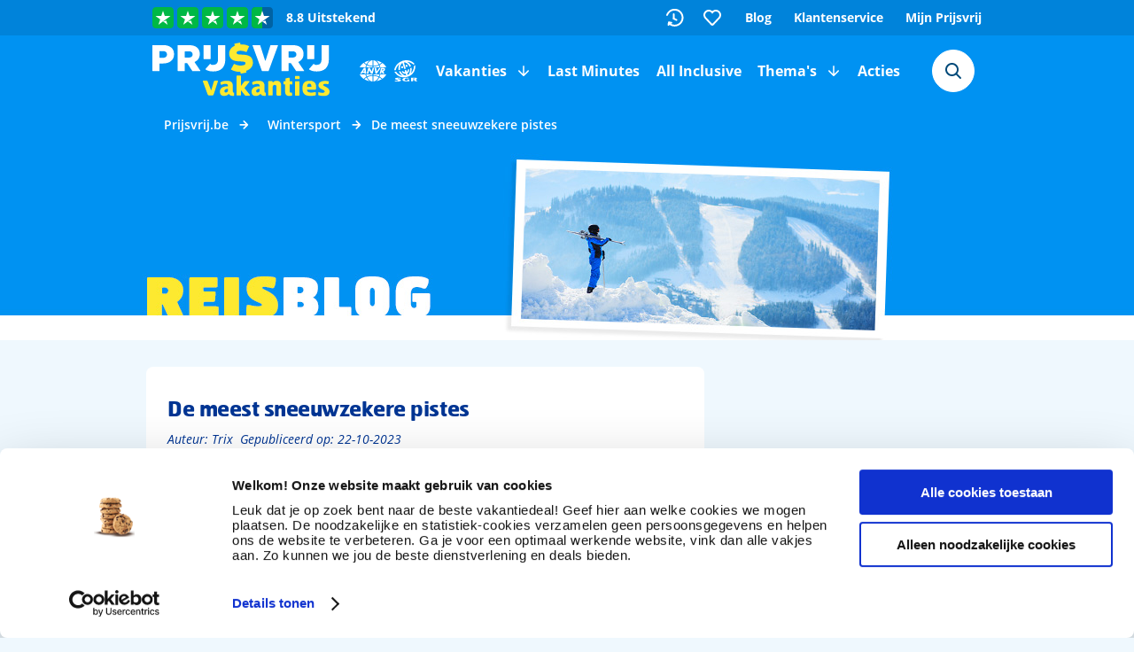

--- FILE ---
content_type: text/html; charset=utf-8
request_url: https://www.prijsvrij.be/wintersport/sneeuw-zekere-pistes
body_size: 2588
content:
<!DOCTYPE html>
<html lang="nl-BE">
<head>
    <noscript><div class="cookies-disabled">JavaScript staat uit in je instellingen. Zet JavaScript aan om gebruik te maken van Prijsvrij.be.</div></noscript>
    <script type="text/javascript">
        var cookies = ("cookie" in document && (document.cookie.length > 0 || (document.cookie = "test").indexOf.call(document.cookie, "test") > -1));
        if (!cookies) {
            var element = document.createElement("div");
            element.innerHTML = "<div class=\"cookies-disabled\">Je cookies staan uit in je instellingen. Zet je cookies aan om gebruik te maken van Prijsvrij.be.</div>";
            window.addEventListener('DOMContentLoaded', (event) => {
                document.body.append(element);
            });
        }
    </script>
    


    <meta charset="utf-8" />
    <meta http-equiv="content-type" content="text/html; charset=utf-8" />
    <title>Sneeuwzekere pistes voor een wintersportvakantie!</title>
    <meta name="description" content="Benieuwd waar je gegarandeerd heerlijke afdalingen kunt maken deze winter? Wij tippen je de meest sneeuwzekere pistes voor een skivakantie! » Prijsvrij.be" />
    <meta name="robots" content="index, follow" />
    <meta name="format-detection" content="telephone=no" />
        <meta name="viewport" content="width=device-width, initial-scale=1.0, user-scalable=yes" />
    

    <link rel="preconnect" href="https://consent.cookiebot.com" crossorigin />
    <link rel="preconnect" href="https://use.fontawesome.com" crossorigin />
    <link rel="preconnect" href="https://objectstore.true.nl" crossorigin />
    <link rel="preconnect" href="https://restapi.prijsvrij.be" crossorigin />
    <link rel="preconnect" href="https://media.prijsvrijcontent.nl/" />
    


        <link rel="preload" as="image" href="https://cdn.prijsvrijcontent.nl/upload/templatepagesUploads/prijsvrij.be/De-meest-sneeuw-zekere-pistes_D.jpg?nocache=1634653279269" media="(min-width: 1094px)">
            <link rel="preload" as="image" href="https://cdn.prijsvrijcontent.nl/upload/templatepagesUploads/prijsvrij.be/De-meest-sneeuw-zekere-pistes_T.jpg?nocache=1634653279270" media="(min-width: 768px) and (max-width: 1093px)">
            <link rel="preload" as="image" href="https://cdn.prijsvrijcontent.nl/upload/templatepagesUploads/prijsvrij.be/De-meest-sneeuw-zekere-pistes_M.jpg?nocache=1634653279270" media="(max-width: 767px)">

        <link rel="preload" as="style" href="https://media.prijsvrijcontent.nl/mvvmc/Themes/Css/prijsvrij.shared.styles.min.css?q=515" onload="this.onload=null;this.rel='stylesheet'" />
        <link rel="preload" as="style" href="https://media.prijsvrijcontent.nl/mvvmc/Themes/Css/prijsvrij.vendor.min.css?q=515" onload="this.onload=null;this.rel='stylesheet'" />
    

    
    <link rel="preload" as="style" href="https://media.prijsvrijcontent.nl/mvvmc/Themes/Css/prijsvrij.template.min.css?q=515" onload="this.onload=null;this.rel='stylesheet'"/>


    <meta property="og:site_name" content="Prijsvrij Vakanties" />
    <meta property="og:title" content="Sneeuwzekere pistes voor een wintersportvakantie!" />
    <meta property="og:description" content="Benieuwd waar je gegarandeerd heerlijke afdalingen kunt maken deze winter? Wij tippen je de meest sneeuwzekere pistes voor een skivakantie! » Prijsvrij.be" />
        <meta property="og:image" content="https://cdn.prijsvrijcontent.nl/upload/templatepagesUploads/prijsvrij.be/De-meest-sneeuw-zekere-pistes_M.jpg?nocache=1634653279270" />
        <meta property="og:type" content="website" />

    <meta name="theme-color" content="#0092f2" />

    <link rel="apple-touch-icon" href="https://www.prijsvrij.be/prijsvrij-favicons/apple-touch-icon.png?v=2">
<link rel="apple-touch-icon" sizes="180x180" href="https://www.prijsvrij.be/prijsvrij-favicons/apple-touch-icon.png?v=2">
<link rel="icon" type="image/png" sizes="32x32" href="https://www.prijsvrij.be/prijsvrij-favicons/favicon-32x32.png?v=2">
<link rel="icon" type="image/png" sizes="16x16" href="https://www.prijsvrij.be/prijsvrij-favicons/favicon-16x16.png?v=2">
<link rel="manifest" href="https://www.prijsvrij.be/prijsvrij-favicons/site.webmanifest?v=2">
<link rel="mask-icon" href="https://www.prijsvrij.be/prijsvrij-favicons/safari-pinned-tab.svg?v=2" color="#0092f2">
<link rel="shortcut icon" href="https://www.prijsvrij.be/prijsvrij-favicons/favicon.ico?v=2">
<meta name="apple-mobile-web-app-title" content="Prijsvrij">
<meta name="application-name" content="Prijsvrij">
<meta name="msapplication-TileColor" content="#0092f2">
<meta name="msapplication-config" content="https://www.prijsvrij.be/prijsvrij-favicons/browserconfig.xml?v=2">
<meta name="theme-color" content="#0092f2">


    <script src="https://media.prijsvrijcontent.nl/mvvmc/scripts/vendor.bundle.js?q=515" async crossorigin="anonymous"></script>
    <script src="https://media.prijsvrijcontent.nl/mvvmc/scripts/sharedcomponents.bundle.js?q=515" async crossorigin="anonymous"></script>
    
    <script src="https://media.prijsvrijcontent.nl/mvvmc/scripts/ui.bundle.js?q=515" defer async crossorigin="anonymous"></script>
    <script src="https://media.prijsvrijcontent.nl/mvvmc/scripts/template.bundle.js?q=515" defer async crossorigin="anonymous"></script>


    
            
                <script type="text/javascript" defer>
     <!-- Google Tag Manager -->
(function(w,d,s,l,i){w[l]=w[l]||[];w[l].push({'gtm.start':
new Date().getTime(),event:'gtm.js'});var f=d.getElementsByTagName(s)[0],
j=d.createElement(s),dl=l!='dataLayer'?'&l='+l:'';j.async=true;j.src=
'https://gtm.prijsvrij.be/gtm.js?id='+i+dl+ '&gtm_auth=o4c7AUy3UYqx9uqpHpz3Hw&gtm_preview=env-2&gtm_cookies_win=x';f.parentNode.insertBefore(j,f);
})(window,document,'script','dataLayer','GTM-WLCMN93');
<!-- End Google Tag Manager --> 
        </script>
            

    



    <!-- You Are Visiting Server: WEB12 -->
</head>
<body id="template" class="prijsvrijbe ">

<notification-component></notification-component>
<modal-component></modal-component>

    <geobanner-component></geobanner-component>

    <header-component></header-component>

<div class="body" >
    
<template-component params="slug: 'wintersport/sneeuw-zekere-pistes', isGenerating: false"></template-component>





</div>

    <footer-component></footer-component>








    <script type="text/javascript" defer id="ga-scripts-container">
            function gaTrackEvent(category, action, opt_label, opt_value, opt_noninteraction) {
                window.dataLayer = window.dataLayer || [];
                window.dataLayer.push({
                    'event': 'myTrackEvent',
                    'eventCategory': category,
                    'eventAction': action,
                    'eventLabel': opt_label,
                    'eventValue': opt_value,
                    'eventNonInteraction': opt_noninteraction != undefined && opt_noninteraction ? 1 : 0
                });
            }

            function gaTrackFullEvent(eventName, category, action, opt_label, opt_value, opt_noninteraction) {
                window.dataLayer = window.dataLayer || [];
                window.dataLayer.push({
                    'event': eventName,
                    'eventCategory': category,
                    'eventAction': action,
                    'eventLabel': opt_label,
                    'eventValue': opt_value,
                    'eventNonInteraction': opt_noninteraction != undefined && opt_noninteraction ? 1 : 0
                });
            }

            function gaAddEventVariable(eventName, itemKey, itemValue) {
                window.dataLayer = window.dataLayer || [];
                window.dataLayer.push({
                    'event': eventName,
                    [itemKey]: itemValue
                });
            }

            function gaTrackPage(url) {
                window.dataLayer = window.dataLayer || [];
                window.dataLayer.push({
                    'event': 'myTrackPage',
                    'eventValue': url
                });
            }

            function gaAddVariable(itemKey, itemValue) {
                window.dataLayer = window.dataLayer || [];
                window.dataLayer.push({ [itemKey]: itemValue });
            }

            function gaAddVariableAsArray(itemKey, itemValue) {
                window.dataLayer = window.dataLayer || [];
                window.dataLayer.push({ [itemKey]: [ itemValue ] });
            }

                window.dataLayer = window.dataLayer || [];
                window.dataLayer.push({
 'BASEPATHWEBSITE': 'https://www.prijsvrij.be/',  'PAGETYPE': 'Blog',  'SERVER': 'WEB12',                 });

        </script>
</body>
</html>

--- FILE ---
content_type: text/css
request_url: https://media.prijsvrijcontent.nl/mvvmc/Themes/Css/prijsvrij.shared.styles.min.css?q=515
body_size: 65784
content:
html{line-height:1.15;-webkit-text-size-adjust:100%}body{margin:0}h1{font-size:2em;margin:.67em 0}hr{box-sizing:content-box;height:0;overflow:visible}pre{font-family:monospace,monospace;font-size:1em}a{background-color:transparent}abbr[title]{border-bottom:none;text-decoration:underline;text-decoration:underline dotted}b,strong{font-weight:bolder}code,kbd,samp{font-family:monospace,monospace;font-size:1em}small{font-size:80%}sub,sup{font-size:75%;line-height:0;position:relative;vertical-align:baseline}sub{bottom:-.25em}sup{top:-.5em}img{border-style:none}button,input,optgroup,select,textarea{font-family:inherit;font-size:100%;line-height:1.15;margin:0}button,input{overflow:visible}button,select{text-transform:none}[type=button],[type=reset],[type=submit],button{-webkit-appearance:button}[type=button]::-moz-focus-inner,[type=reset]::-moz-focus-inner,[type=submit]::-moz-focus-inner,button::-moz-focus-inner{border-style:none;padding:0}[type=button]:-moz-focusring,[type=reset]:-moz-focusring,[type=submit]:-moz-focusring,button:-moz-focusring{outline:1px dotted ButtonText}fieldset{padding:.35em .75em .625em}legend{box-sizing:border-box;color:inherit;display:table;max-width:100%;padding:0;white-space:normal}progress{vertical-align:baseline}textarea{overflow:auto}[type=checkbox],[type=radio]{box-sizing:border-box;padding:0}[type=number]::-webkit-inner-spin-button,[type=number]::-webkit-outer-spin-button{height:auto}[type=search]{-webkit-appearance:textfield;outline-offset:-2px}[type=search]::-webkit-search-decoration{-webkit-appearance:none}::-webkit-file-upload-button{-webkit-appearance:button;font:inherit}details{display:block}summary{display:list-item}[hidden],template{display:none}html{color:#333}article,aside,blockquote,body,button,code,dd,div,dl,dt,fieldset,figure,form,h1,h2,h3,h4,h5,h6,input,legend,li,ol,p,pre,section,td,textarea,th,ul{margin:0;padding:0;-webkit-margin-before:0;-webkit-margin-after:0;-webkit-margin-start:0;-webkit-margin-end:0}table{border-collapse:collapse;border-spacing:0}fieldset,img{border:0}address,caption,cite,code,dfn,em,optgroup,strong,th,var{font-style:inherit;font-weight:inherit}del,ins{text-decoration:none}li{list-style:none}caption,th{text-align:left}h1,h2,h3,h4,h5,h6{font-size:100%;font-weight:400}q:after,q:before{content:""}abbr,acronym{border:0;font-variant:normal}sub,sup{vertical-align:baseline}legend{color:#333}.iconbox{float:left;height:24px;width:24px}.i{background-size:contain!important;display:block;height:100%;position:relative;width:100%}.i.info,.i.tag,.i.thema,.i.touroperator,.i.tripprovider{background:url(../Images/Base/ico/2021/General/Info.svg) no-repeat 0 0}.i.country,.i.land,.i.location,.i.map,.i.plaats,.i.regio,.i.region{background:url(../Images/Base/ico/2021/General/map.svg) no-repeat 0 0}.i.calendar,.i.departuredate,.i.jaar,.i.maand,.i.month,.i.retourdatum,.i.returndate,.i.schoolvacation,.i.schoolvakantie,.i.vertrekdatum,.i.vertrekmaand,.i.year{background:url(../Images/Base/ico/2021/General/Calendar.svg) no-repeat 0 0}.i.clock,.i.duration,.i.durationrange,.i.lastminute,.i.reisduur,.i.reisduurdagen{background:url(../Images/Base/ico/2021/General/Clock.svg) no-repeat 0 0}.i.edit{background:url(../Images/Base/ico/2021/General/Edit.svg) no-repeat 0 0}.i.search{background:url(../Images/Base/ico/2021/General/Search.svg) no-repeat 0 0}.i.luggage{background:url(../Images/Base/ico/2021/Transport/Luggage.svg) no-repeat 0 0}.i.seat{background:url(../Images/Base/ico/2021/Transport/Union.svg) no-repeat 0 0}.i.hot{background:url(../Images/Base/ico/2021/General/Hot.svg) no-repeat 0 0}.i.heart{background:url(../Images/Base/ico/2021/General/Favorite.svg) no-repeat 0 0}.i.aantal-sterren,.i.beoordelingen,.i.review,.i.stars{background:url(../Images/Base/ico/2022/General/Rating.svg) no-repeat 0 0}.i.sun,.i.triptype,.i.vakantietype{background:url(../Images/Base/ico/2021/Vacation/Sun\ Holidays.svg) no-repeat 0 0}.i.splash{background:url(../Images/Base/ico/2022/Weather/Water.svg) no-repeat 0 0}.i.tree,.i.vakantietype.value-3{background:url(../Images/Base/ico/2021/Vacation/Far\ Away.svg) no-repeat 0 0}.i.car-sun,.i.vakantietype.value-6{background:url(../Images/Base/ico/2021/Vacation/Car\ Holidays.svg) no-repeat 0 0}.i.city,.i.vakantietype.value-5{background:url(../Images/Base/ico/2021/Vacation/Citytrips.svg) no-repeat 0 0}.i.wintersun{background:url(../Images/Base/ico/2021/Vacation/Winter\ Sun.svg) no-repeat 0 0}.i.vakantietype.value-2,.i.wintersport{background:url(../Images/Base/ico/2021/Vacation/Winter\ Sports.svg) no-repeat 0 0}.i.accofacility,.i.accommodaties,.i.faciliteiten,.i.keten{background:url(../Images/Base/ico/2021/transport/Hotel.svg) no-repeat 0 0}.i.question{background:url(../Images/Base/ico/2021/General/question.svg) no-repeat 0 0}.i.blog{background:url(../Images/Base/ico/2021/General/Blog.svg) no-repeat 0 0}.i.photo{background:url(../Images/Base/ico/2021/Other/Photo.svg) no-repeat 0 0}.i.party,.i.person{background:url(../Images/Base/ico/2021/Other/Party.svg) no-repeat 0 0}.i.arrivalpoint,.i.departurepoint,.i.luchthaven,.i.plane,.i.transport{background:url(../Images/Base/ico/2021/Transport/Flight.svg) no-repeat 0 0}.i.favorite{background:url(../Images/Base/ico/2021/General/Favorite.svg) no-repeat 0 0}.i.bus{background:url(../Images/Base/ico/2021/Transport/Transfer.svg) no-repeat 0 0}.i.aankomstop,.i.arrival{background:url(../Images/Base/ico/2021/Transport/Arrival.svg) no-repeat 0 0}.i.departure{background:url(../Images/Base/ico/2021/Transport/Departure.svg) no-repeat 0 0}.i.car,.i.transport.value-ho{background:url(../Images/Base/ico/2021/Transport/Own\ Transport.svg) no-repeat 0 0}.i.boardtype,.i.food,.i.verzorging{background:url(../Images/Base/ico/2021/Other/Food.svg) no-repeat 0 0}.i.arrow-down{background:url(../Images/Base/ico/2021/General/Arrow\ Down.svg) no-repeat 0 0}.i.arrow-up{background:url(../Images/Base/ico/2021/General/Arrow\ Up.svg) no-repeat 0 0}.i.arrow-left{background:url(../Images/Base/ico/2021/General/Arrow\ Left.svg) no-repeat 0 0}.i.arrow-right{background:url(../Images/Base/ico/2021/General/Arrow\ Right.svg) no-repeat 0 0}.i.chevron-right{background:url(../Images/Base/ico/2021/General/Chevron\ Right.svg) no-repeat 0 0}.i.anvr{background:url(../Images/Base/logo/ANVR.svg) no-repeat 0 0}.i.sgr{background:url(../Images/Base/logo/SGR.svg) no-repeat 0 0}.i.phone{background:url(../Images/Base/ico/2021/General/Phone.svg) no-repeat 0 0}.i.support{background:url(../Images/Base/ico/2021/General/Support.svg) no-repeat 0 0}.i.cancel{background:url(../Images/Base/ico/2021/General/Cancel.svg) no-repeat 0 0}.i.user{background:url(../Images/Base/ico/2021/General/Account.svg) no-repeat 0 0}.i.mail{background:url(../Images/Base/ico/2021/General/Mail.svg) no-repeat 0 0}.i.house{background:url(../Images/Base/ico/2021/Transport/Store.svg) no-repeat 0 0}.i.accommodatietype,.i.accommodationtype,.i.hotel,.i.kamertype{background:url(../Images/Base/ico/2021/Transport/Hotel.svg) no-repeat 0 0}.i.bed{background:url(../Images/Base/ico/2023/Transport/Bed.svg) no-repeat 0 0}.i.dollar{background:url(../Images/Base/ico/2021/Other/Prijsvrij.svg) no-repeat 0 0}.i.facebook{background:url(../Images/Base/ico/2021/Social/Facebook.svg) no-repeat 0 0}.i.twitter{background:url(../Images/Base/ico/2021/Social/Twitter.svg) no-repeat 0 0}.i.whatsapp{background:url(../Images/Base/ico/2021/Social/Whatsapp.svg) no-repeat 0 0}.i.instagram{background:url(../Images/Base/ico/2021/Social/Instagram.svg) no-repeat 0 0}.i.tiktok{background:url(../Images/Base/ico/2021/Social/TikTok.svg) no-repeat 0 0}.i.pinterest{background:url(../Images/Base/ico/2021/Social/Pinterest.svg) no-repeat 0 0}.i.share{background:url(../Images/Base/ico/2023/Social/Social\ Share.svg) no-repeat 0 0}.i.budget,.i.tickets{background:url(../Images/Base/ico/2021/Transport/Visa.svg) no-repeat 0 0}.i.check{background:url(../Images/Base/ico/2021/General/Accept.svg) no-repeat 0 0}.i.success{background:url(../Images/Base/ico/2021/General/Success.svg) no-repeat 0 0}.i.temperature{background:url(../Images/Base/ico/2021/General/Temperature.svg) no-repeat 0 0}.i.plus{background:url(../Images/Base/ico/2021/General/Add.svg) no-repeat 0 0}.i.minus{background:url(../Images/Base/ico/2021/General/Remove.svg) no-repeat 0 0}.i.expand{background:url(../Images/Base/ico/2024/General/Expand.svg) no-repeat center 0}.i.filter{background:url(../Images/Base/ico/2021/General/Filter.svg) no-repeat 0 0}.i.ligging{background:url(../Images/Base/ico/2022/Other/Beach.svg) no-repeat 0 0}.i.transfer{background:url(../Images/Base/ico/2021/Transport/Transfer.svg) no-repeat 0 0}.i.delete{background:url(../Images/Base/ico/2022/General/Delete.svg) no-repeat 0 0}.i.view{background:url(../Images/Base/ico/2025/View.svg) no-repeat 50%}.i.onzefavorieten,.i.value-onzefavorieten_1,.i.value-onzefavorieten_2{background:url(../Images/Base/ico/2021/General/Favorite.svg) no-repeat 0 0}.i.warning{background:url(../Images/Base/ico/2022/General/warning.svg) no-repeat 0 0}.i.alert{background:url(../Images/Base/ico/2022/General/alert.svg) no-repeat 0 0}.i.blue{filter:invert(57%) sepia(42%) saturate(7458%) hue-rotate(179deg) brightness(95%) contrast(104%)}.i.dark-blue{filter:invert(15%) sepia(98%) saturate(2439%) hue-rotate(188deg) brightness(89%) contrast(101%)}.i.gray-blue{filter:invert(96%) sepia(2%) saturate(2587%) hue-rotate(174deg) brightness(91%) contrast(109%)}.i.light-gray{filter:invert(85%) sepia(98%) saturate(1%) hue-rotate(172deg) brightness(107%) contrast(76%)}.i.medium-gray{filter:invert(75%) sepia(0) saturate(0) hue-rotate(274deg) brightness(90%) contrast(88%)}.i.white{filter:invert(100%)}.i.yellow{filter:invert(82%) sepia(52%) saturate(650%) hue-rotate(354deg) brightness(108%) contrast(98%)}.i.orange{filter:invert(53%) sepia(53%) saturate(3395%) hue-rotate(358deg) brightness(102%) contrast(102%)}.i.red{filter:invert(11%) sepia(99%) saturate(5625%) hue-rotate(7deg) brightness(89%) contrast(117%)}.i.green{filter:invert(70%) sepia(22%) saturate(1144%) hue-rotate(75deg) brightness(92%) contrast(86%)}.i.gray{filter:invert(43%) sepia(0) saturate(0) hue-rotate(56deg) brightness(101%) contrast(91%)}.i.darkgreen{filter:invert(64%) sepia(64%) saturate(7497%) hue-rotate(70deg) brightness(100%) contrast(102%)}.i.Currency{background:url(../Images/Base/ico/2021/Travelerinfo/Currency.svg) no-repeat 0 0}.i.FlightTime{background:url(../Images/Base/ico/2021/Travelerinfo/FlightTime.svg) no-repeat 0 0}.i.Language{background:url(../Images/Base/ico/2021/Travelerinfo/Language.svg) no-repeat 0 0}.i.TimeDifference{background:url(../Images/Base/ico/2021/Travelerinfo/TimeDifference.svg) no-repeat 0 0}.i.Vaccination{background:url(../Images/Base/ico/2021/Travelerinfo/Vaccination.svg) no-repeat 0 0}.i.Visa{background:url(../Images/Base/ico/2021/Travelerinfo/Visa.svg) no-repeat 0 0}.i.ligging.value-74-255{background:url(../Images/Base/ico/2022/Winter/Skiing.svg) no-repeat 0 0}.i.ligging.value-74-235{background:url(../Images/Base/ico/2021/Vacation/Citytrips.svg) no-repeat 0 0}html{overflow-x:hidden}html.modal-open #header-mobile{z-index:2!important}body{background:#eff8fe;color:#003593;font-display:swap;font-family:Open Sans,sans-serif;font-size:14px;font-style:normal;font-weight:400;line-height:20px;overflow-x:hidden;position:relative;width:100vw}.body,template-component{clear:both;float:left;position:relative;width:100%}template-component{display:block;overflow-x:hidden}.cookies-disabled{background-color:#0092f2;color:#fff;font-size:22px;font-weight:600;line-height:30px;padding-top:25vh;text-align:center;top:25%;width:100%}select::-ms-expand{display:none}.body-content{margin-top:20px;width:100%;z-index:-1}.body-content,.template-content{float:left;padding-bottom:23px;position:relative}.template-content{min-height:1000px}@media only screen and (max-width:767px){body:after{content:"phone";display:none}input{font-size:16px}}@media only screen and (min-width:768px) and (max-width:1093px){body:after{content:"tablet";display:none}}@media only screen and (min-width:1094px) and (max-width:1599px),only screen and (min-width:1600px){body:after{content:"pc";display:none}}div.spacer{clear:both}.fr{float:right!important}.fl{float:left}.fn{float:none!important}.cb{clear:both}.cl{clear:left}.cr{clear:right}.cn{clear:none}.tal{text-align:left}.tar{text-align:right}.tac{text-align:center}.fwn{font-weight:400}.fwb{font-weight:700}.fwsb{font-weight:600}.fsi{font-style:italic}.tdlt{text-decoration:line-through}.tdlu{text-decoration:underline}.capt{display:block}.capt:first-letter{text-transform:capitalize}select.capt option{display:block}select.capt option:first-letter{text-transform:capitalize}.db{display:block}.dn{display:none}.nowrap{white-space:nowrap}.lh16{line-height:16px}.bsbx{box-sizing:border-box}.dnone{display:none}.dblock{display:block}.dflex{display:flex}.bdrd2{border-radius:2px}.bdrd4{border-radius:4px}.justify-content-center{justify-content:center}.fsz10{font-size:10px}.fsz12{font-size:12px}.fsz14{font-size:14px}.fsz16{font-size:16px}.fsz18{font-size:18px}.fsz20{font-size:20px}.fsz24{font-size:24px}.fsz32{font-size:32px}.hidden{display:none}fieldset{border:none!important;margin:0!important;padding:0!important}table.hidden-phone,table.hidden-tablet,table.visible-phone{display:table!important}thead.hidden-phone,thead.hidden-tablet,thead.visible-phone{display:table-header-group!important}tbody.hidden-phone,tbody.hidden-tablet,tbody.visible-phone{display:table-row-group!important}tfoot.hidden-phone,tfoot.hidden-tablet,tfoot.visible-phone{display:table-footer-group!important}tr.hidden-phone,tr.hidden-tablet,tr.visible-desktop{display:table-row!important}td.hidden-phone,td.hidden-tablet,td.visible-desktop{display:table-cell!important}li.hidden-phone{display:list-item!important}.mr50{margin-right:50px}.mr10{margin-right:10px}.mt0{margin-top:0!important}.mt5{margin-top:5px!important}.mt10{margin-top:10px!important}.mt15{margin-top:15px!important}.mt25{margin-top:25px!important}.mt47{margin-top:47px!important}.mt50{margin-top:50px!important}.mb0{margin-bottom:0!important}.mb5{margin-bottom:5px!important}.mb10{margin-bottom:10px!important}.mb15{margin-bottom:15px!important}.mb25{margin-bottom:25px!important}.mb35{margin-bottom:35px!important}.mb50{margin-bottom:50px!important}.mtb10{margin:10px 0!important}.mtb20{margin:20px 0!important}.m0a{margin:0 auto!important}.mr5{margin-right:5px!important}.ml5{margin-left:5px!important}.ml10{margin-left:10px!important}.ml15{margin-left:15px!important}.ml20{margin-left:20px!important}.ml25{margin-left:25px!important}.mrl5{margin:0 5px!important}.m5{margin:5px!important}.m10{margin:10px!important}.m25{margin:25px!important}strong{font-weight:700}input,select{outline:none}select{padding:0 20px 0 9px!important;width:278px}@media screen and (min-width:0px) and (max-width:767px){select{font-size:16px;width:100%}}input[type=checkbox],input[type=radio]{cursor:pointer}.p5{padding:5px}.pt5{padding-top:5px}.pb5{padding-bottom:5px}.ptb5{padding:5px 0}.p10{padding:10px}.pt10{padding-top:10px}.pb10{padding-bottom:10px}.ptb10{padding:10px 0}.px15{padding:0 15px}.pt15{padding-top:15px}.pt20{padding-top:20px}.py25{padding:25px 0}.py30{padding:30px 0}.w100p{width:100%}.w50p{width:50%}.w50{width:50px!important}.w100{width:100px!important}.w130{width:130px!important}.w310{width:310px!important}.w350{width:350px!important}.h100p{height:100%}.green{color:#390}.darkBlue{color:#003593}.shadow.yellow{-webkit-box-shadow:5px 5px 4px rgba(204,204,51,.15);-moz-box-shadow:5px 5px 4px rgba(204,204,51,.15);box-shadow:5px 5px 4px rgba(204,204,51,.15);-ms-filter:"progid:DXImageTransform.Microsoft.Shadow(Strength=4, Direction=135, Color='#cccc33')"}.errors.shadow{-webkit-box-shadow:5px 5px 4px rgba(220,66,66,.15);-moz-box-shadow:5px 5px 4px rgba(220,66,66,.15);box-shadow:5px 5px 4px rgba(220,66,66,.15);-ms-filter:"progid:DXImageTransform.Microsoft.Shadow(Strength=4, Direction=135, Color='#dc4242')"}.shadowlbr{-webkit-box-shadow:0 5px 10px rgba(32,160,244,.15);-moz-box-shadow:0 5px 10px rgba(32,160,244,.15);box-shadow:0 5px 10px rgba(32,160,244,.15)}.container{padding:0;width:950px}.container,.wide-container{margin:0 auto;position:relative}.wide-container{max-width:1312px;width:100%}@media only screen and (min-width:1094px) and (max-width:1599px){.wide-container{padding:0 44px;width:936px}}@media only screen and (min-width:768px) and (max-width:1093px){.wide-container{width:calc(100% - 96px)}}@media only screen and (max-width:767px){.wide-container{min-width:310px;width:310px}}.col1,.col10,.col11,.col12,.col2,.col3,.col4,.col5,.col6,.col7,.col8,.col9{float:left}.col1,.col10,.col11,.col2,.col3,.col4,.col5,.col6,.col7,.col8,.col9{margin-right:10px}.col10:last-child,.col11:last-child,.col1:last-child,.col2:last-child,.col3:last-child,.col4:last-child,.col4>.col4,.col5:last-child,.col6:last-child,.col7:last-child,.col8:last-child,.col9:last-child{margin-right:0}.col1{width:70px}.col2{width:150px}.col3{width:230px}.col4{width:310px}.col5{width:390px}.col6{width:470px}.col7{width:550px}.col8{width:630px}.col9{width:710px}.col10{width:780px}.col11{width:860px}.col12{width:950px}input:-webkit-autofill,input:-webkit-autofill:active,input:-webkit-autofill:focus,input:-webkit-autofill:hover{-webkit-box-shadow:inset 0 0 0 30px #fff!important}@media only screen and (max-width:767px){.container{width:310px}.receiptBar,book-component .container,upsell-component .container{min-width:310px;width:calc(100% - 20px)}.col4{margin-right:0}.col10,.col11,.col12,.col5,.col6,.col7,.col8,.col9{margin-right:0;min-width:310px;width:100%}#content,#content-bottom,#content-center,#footer,#footer-bottom,#header{overflow:hidden;width:calc(100% - 10px)}}@media only screen and (min-width:768px) and (max-width:1093px){.container,.receiptBar{width:630px}#footer .box{margin-bottom:20px}.col10,.col11,.col12,.col8,.col9{margin-right:0;min-width:630px;width:630px}#content,#content-bottom,#content-center,#footer,#footer-bottom,#header{min-width:630px}}.grecaptcha-badge{display:none}@media only screen and (min-width:1094px) and (max-width:1599px),only screen and (min-width:1600px){.hidden-desktop{display:none}}.status-box{animation:fadeIn .3s ease;background:#eff8fe;border:1px solid #0092f2;border-radius:8px;box-sizing:border-box;color:#262626;font-family:Open Sans;font-size:12px;font-style:normal;font-weight:600;line-height:20px;overflow:hidden;padding:7px 7px 7px 37px;position:relative;width:100%}.status-box:before{align-items:center;background:#0092f2;color:#fff;content:"\e93f";display:flex;font-family:Prijsvrij Icons;font-size:20px;font-weight:400;height:100%;justify-content:center;left:0;line-height:100%;position:absolute;text-align:center;top:0;width:37px}.status-box.warning{background:#fff;border-color:#eeac2c;border-left-width:4px}.status-box.warning:before{background-color:#fff;color:#eeac2c;content:"\e948"}.status-box.error{background:#fff;border-color:#b34040}.status-box.error:before{background-color:#b34040;content:"\e931"}.status-box.success{background:#fff;border-color:#66b340}.status-box.success:before{background-color:#66b340;content:"\e946"}.status-box.light{border:none;box-shadow:0 2px 12px -11px grey;font-size:11px;font-weight:400;line-height:16px;padding:10px 20px}.status-box.light:before{display:none}.swiper-lazy:not(.lazyload){display:none;opacity:0}.swiper-lazy.lazyloaded{display:block;opacity:1}.swiper-lazy.swiper-lazy-loaded{display:block;opacity:1;transition:opacity .3s}html.modal-open{overflow:hidden;position:absolute}html.modal-open #header{z-index:1}.result-page-button{background-color:#390;border-radius:4px;box-shadow:0 3px 1px -2px rgba(0,0,0,.2),0 2px 2px rgba(0,0,0,.11),0 1px 5px rgba(0,0,0,.12);box-sizing:border-box;color:#fff!important;cursor:pointer;font-family:Open Sans,sans-serif;font-size:12px;font-style:normal;font-weight:600;height:40px;letter-spacing:.08em;line-height:14px;padding:12px 0;text-align:center;text-decoration:none;text-transform:uppercase}.result-page-button.red{background-color:#d90000}.result-page-button.green{background-color:#390}.result-page-button.blue{background-color:#0092f2}.result-page-button.inactive{background-color:#cce5bf;border:none;float:none;margin-top:0;width:unset}label.line{display:inline-block;float:left;line-height:32px;min-height:38px;width:170px}label.line.inside-style.focus{padding-left:0!important}header-component{background-color:#0092f2;display:block}snapshot-header-component #header{background-color:transparent}#header{background-color:#0092f2;float:left;margin-bottom:-35px;min-height:120px;position:absolute;width:100vw;z-index:10}@media only screen and (min-width:1600px){#header{min-height:128px}}#header .header-top{background-color:#0092f2;float:left;height:80px;width:100%}@media only screen and (min-width:1600px){#header .header-top{height:88px}}@media only screen and (min-width:768px) and (max-width:1093px){#header .header-top{height:96px}}@media only screen and (max-width:767px),only screen and (min-width:768px) and (max-width:1093px){#header.desktop-only{display:none}}.header-spacer{height:120px;width:100%}@media only screen and (min-width:1600px){.header-spacer{height:128px}}@media only screen and (min-width:768px) and (max-width:1093px){.header-spacer{height:136px}.header-spacer.book{height:96px}}@media only screen and (max-width:767px){.header-spacer{height:56px}}#logo{align-content:center;display:flex;flex-wrap:wrap;height:100%}@media only screen and (min-width:768px) and (max-width:1093px){#logo{display:block;height:32px;margin-left:10px;width:182px}}@media only screen and (min-width:1600px){#logo{width:225px}}@media only screen and (min-width:1094px) and (max-width:1599px){#logo{width:210px}#logo a img{height:56px;width:210px}}@media only screen and (min-width:1600px){#logo a img{height:61px;width:227px}}@media only screen and (min-width:768px) and (max-width:1093px){#logo img{height:100%;width:100%}}.logo-sgr-anvr{align-items:center;display:flex;margin-left:24px}@media only screen and (min-width:768px) and (max-width:1093px){.logo-sgr-anvr{margin-left:-4px}}.logo-sgr-anvr .iconbox{height:24px;margin-right:9px;width:30px}@media only screen and (min-width:1600px){.logo-sgr-anvr .iconbox{margin-right:18px}}@media only screen and (min-width:768px) and (max-width:1093px){.logo-sgr-anvr .iconbox{margin-right:10px}}.topLinks{color:#fff;user-select:none}@media only screen and (min-width:1094px) and (max-width:1599px),only screen and (min-width:1600px){.topLinks{margin-right:-13px}}.topLinks li{float:left;font-family:Open Sans,sans-serif;font-size:14px;font-style:normal;font-weight:400;line-height:40px;padding:0 13px 0 12px;transition:background .4s ease}.topLinks li a{color:#fff;font-weight:700;text-decoration:none;transition:color .4s ease}.topLinks li a:visited{color:#fff;font-weight:400!important}.topLinks li a:hover{color:#fff}.topLinks li:hover{background:#004979}@media only screen and (min-width:768px) and (max-width:1093px){.topLinks li{font-size:14px;padding:0 0 0 17px}.topLinks li:hover{background:transparent}}.topLinks li.open{background:#fff}.topLinks li.open a{color:#0092f2}.topLinks .favorites{margin:0 -6px 0 0;padding:0}.topLinks .favorites:hover{background:none}.topLinks .recently-viewed{float:left;height:18px;margin:0 17px 0 0;padding:0;position:relative;top:1px;width:26px}.topLinks .recently-viewed:hover{background:none}.topLinks .visited-accommodations-count{left:14px;top:6px;z-index:1}.topLinks .visited-accommodations svg{left:0;position:absolute;top:7px}.topLinks .visited-accommodations svg>path{fill:#fff}.topLinks .visited-accommodations svg>path.inner-stroke{stroke:#fff}.wishlist-container{float:left;height:18px;margin-right:17px;position:relative;width:26px}.wishlist-container .wishlist-button-holder svg path,.wishlist-container>.wishlist-button-holder svg path{fill:#fff;fill-opacity:1}.wishlist-container>.wishlist-button-holder{left:0;position:absolute;top:7px}.wishlist-container>.value{background:#d90000;border-radius:50%;color:#fff;font-size:8px;font-weight:700;height:12px;left:12px;line-height:12px;position:absolute;text-align:center;top:-2px;width:12px}@media only screen and (min-width:1094px) and (max-width:1599px),only screen and (min-width:1600px),only screen and (min-width:768px) and (max-width:1093px){.wishlist-container>.value{left:14px;top:7px}}.nominations{margin-right:5px}.nominations li,.nominations span{float:left;height:35px;overflow:hidden}.nominations span{background:url(../Images/prijsvrij.nl/Base/logo/logo_nominaties_big.png) no-repeat 0 0;background-size:168px 35px;display:inline-block;text-indent:-9999px;width:37px}.nominations .trustpilot{width:37px}.nominations .trustpilot span{background-position:0 0}.nominations .wvhj{width:34px}.nominations .wvhj span{background-position:-37px 0}.nominations .twinkle{width:36px}.nominations .twinkle span{background-position:-71px 0}.nominations .anvr{width:33px}.nominations .anvr span{background-position:-107px 0}.nominations .sgr{width:28px}.nominations .sgr span{background-position:-140px 0}@keyframes fadeInPopup{0%{opacity:0;transform:translateY(-10px)}to{opacity:1;transform:translateY(0)}}.serviceForm-wrapper{animation:fadeInPopup .3s ease;left:0;position:absolute;top:50px;z-index:1000}.serviceForm-wrapper:before{border-bottom:10px solid #fff;border-left:10px solid transparent;border-right:10px solid transparent;content:"";height:0;left:50px;position:absolute;top:-10px;width:0;z-index:4001}.serviceForm-wrapper .serviceForm{background-color:#fff;border-radius:8px;color:#003593;font-size:14px;font-weight:400;line-height:30px;overflow:hidden;padding:16px;text-align:left;user-select:none;width:282px}.serviceForm-wrapper .serviceForm h4{color:#0092f2;font-family:Hermes Maia T4,Tahoma;font-size:20px;font-style:normal;font-weight:700;letter-spacing:-.02em;line-height:24px}.loginForm{animation:fadeInPopup .3s ease;background-color:#fff;border-radius:0 0 8px 8px;color:#003593;font-size:14px;font-weight:400;line-height:30px;overflow:hidden;padding:16px;position:absolute;right:0;text-align:left;top:40px;user-select:none;width:282px;z-index:1000}.loginForm input.inside-style{width:100%!important}.loginForm .subtext{color:#a8a8a8;font-family:Open Sans,sans-serif;font-size:12px;font-style:normal;line-height:18px}.loginForm .subtext p{font-weight:700}.loginForm h4{color:#003593;font-family:Hermes Maia T4,Tahoma;font-size:20px;font-style:normal;font-weight:700;letter-spacing:-.02em;line-height:24px}.header-helpdesk-text{clear:both;color:#003593;float:left;font-size:12px;font-style:normal;font-weight:600;line-height:20px;width:100%}.header-helpdesk-text div{float:left;width:50%}.header-helpdesk-text div:nth-child(2){text-align:right}.header-helpdesk-text p{clear:both;float:left;font-size:12px;font-style:italic;font-weight:400;line-height:20px;margin:10px 0;width:100%}@keyframes slideRight{0%{left:100%}to{left:0}}#header-mobile{background:#0092f2;height:56px;position:fixed;width:100%;z-index:1005}#header-mobile .left{align-items:center;display:flex;float:left;height:100%}#header-mobile .logo{height:24px;margin-left:20px;position:absolute;width:136px}#header-mobile .logo img{height:100%;width:100%}#header-mobile .right{float:right;margin:12px 14px 0 0}#header-mobile .menu-icon{color:#fff;float:right;font-size:30px;height:32px;margin:0 0 0 17px;width:32px}#header-mobile .menu-icon-circle{align-items:center;background-color:#40adf5;border-radius:50%;color:#fff;display:flex;float:right;font-size:16px;height:32px;justify-content:center;margin-left:8px;transition:background-color .2s ease,color .2s ease;width:32px}#header-mobile .menu-icon-circle.phone,#header-mobile .menu-icon-circle.view{cursor:pointer}#header-mobile .menu-icon-circle.visitedaccos{position:relative}#header-mobile .menu-icon-circle.visitedaccos:has(.visited-accommodations-icon.open){background-color:#006db5}#header-mobile .menu-icon-circle.visitedaccos .visited-accommodations-icon svg{margin-top:3px}#header-mobile .menu-icon-circle.visitedaccos svg{fill:#fff}#header-mobile .menu-icon-circle.visitedaccos svg .inner-stroke{stroke:#fff}#header-mobile .menu-icon-circle.active{background-color:#fff;color:#40adf5}#header-mobile .menu-icon-circle.active.phone,#header-mobile .menu-icon-circle.active.user{background-color:#003593}#header-mobile .ham{cursor:pointer;-webkit-tap-highlight-color:transparent;height:32px;transition:transform .4s;-moz-user-select:none;-webkit-user-select:none;-ms-user-select:none;user-select:none;width:28px}#header-mobile .hamRotate.active{transform:rotate(45deg)}#header-mobile .hamRotate180.active{transform:rotate(180deg)}#header-mobile .line{fill:#fff;transition:stroke-dasharray .4s,stroke-dashoffset .4s;stroke-linecap:round}#header-mobile .ham8 .middle{transform-origin:50%;transition:transform .4s}#header-mobile .ham8 .bottom{transform-origin:50%;transition:transform .4s,stroke-dashoffset .4s}#header-mobile .ham8.active .top{transform:translateY(10px)}#header-mobile .ham8.active .middle{transform:rotate(90deg)}#header-mobile .ham8.active .bottom{transform:translateY(-10px)}#header-mobile .header-overlay{height:100vh;left:0;position:fixed;width:100%;z-index:1001}#header-mobile .header-menu-full{background:url(../Images/prijsvrij.nl/Base/logo/prijsvrij-header-background.svg) #0092f2;background-size:100% 100%;box-sizing:border-box;color:#fff;height:calc(100% - 56px);margin-top:56px;overflow-y:scroll;padding:0 20px 20px;position:fixed;transition:right .5s ease;width:100%}#header-mobile .header-menu-full search-bar-component{clear:both;float:left;position:relative;width:100%}#header-mobile .header-menu-full .header-bottom-icons ul{display:flex;font-size:24px;justify-content:center;margin-top:20px}#header-mobile .header-menu-full .header-bottom-icons ul li{margin:0 5px}#header-mobile .header-menu-full .header-bottom-icons ul i{margin:0 8px}#header-mobile .header-menu-full a{color:#fff;text-decoration:none}#header-mobile .header-menu-full ul li{border-bottom:1px solid #40adf5;position:relative}#header-mobile .header-menu-full ul li a{display:inline-block;font-size:16px;font-weight:600;line-height:40px;width:100%}#header-mobile .header-menu-full ul li a+div.toggle-box+div{display:block!important}#header-mobile .header-menu-full ul li a+div.toggle-box+div:before{background:url(../Images/Base/ico/2021/General/Arrow\ Left.svg) no-repeat 0 0;background-size:16px 16px!important;content:"";filter:invert(100%) sepia(0) saturate(1%) hue-rotate(59deg) brightness(106%) contrast(101%);height:16px;pointer-events:none;position:absolute;right:0;top:12px;transform:rotate(180deg);transition:all .4s;width:16px}#header-mobile .header-menu-full ul li a+div.toggle-box.active+div:before{filter:invert(15%) sepia(98%) saturate(2439%) hue-rotate(188deg) brightness(89%) contrast(101%);transform:rotate(90deg)}#header-mobile .header-menu-full ul li .toggle-box ul{border-left:8px solid rgba(64,173,245,.5);margin-bottom:24px;padding-left:8px}#header-mobile .header-menu-full ul li .toggle-box ul li{border:none}#header-mobile .header-menu-full ul li .toggle-box ul li a{font-size:16px;font-weight:300;line-height:40px}#header-mobile .header-menu-full .header-menu-full-breadcrumbs a{align-items:center;color:#003593;display:flex;font-size:12px;font-weight:700;letter-spacing:.08em;line-height:16px;margin-bottom:15px;text-transform:uppercase}#header-mobile .header-menu{background:#fff;border-radius:8px;box-shadow:0 4px 80px rgba(0,0,0,.07),0 .893452px 17.869px rgba(0,0,0,.042),0 .266004px 5.32008px rgba(0,0,0,.028);box-sizing:border-box;font-size:14px;font-weight:400;left:calc(50% - 148px);line-height:30px;overflow:hidden;padding:16px;position:absolute;text-align:left;top:66px;width:296px;z-index:1002}#header-mobile .header-menu h4{color:#003593;font-family:Hermes Maia T4,Tahoma;font-size:20px;font-style:normal;font-weight:700;letter-spacing:-.02em;line-height:24px;margin-bottom:20px}#header-mobile .header-menu input{margin-bottom:10px}#header-mobile .header-menu .row{margin:0!important}#header-mobile .header-menu div ul li a{color:#0092f2;font-family:Open Sans,sans-serif;font-size:16px;font-style:normal;font-weight:400;line-height:30px;text-decoration:none}#header-mobile .header-menu a.close.red{position:absolute;right:18px;top:15px}#header-mobile .header-menu .closed{display:none}#header-mobile .header-menu .toggle-box{background-color:#fff;display:none;float:left;margin-bottom:10px}#header-mobile .header-menu .toggle-box,#header-mobile .header-menu .toggle-box>ul{-webkit-box-sizing:border-box;-moz-box-sizing:border-box;box-sizing:border-box;width:100%}#header-mobile .header-menu .toggle-box>ul>li{color:#333;font-size:14px;font-weight:400;line-height:26px;padding-left:18px}#header-mobile .header-menu .toggle-box>ul>li>a{color:#333;font-weight:500;position:relative;text-decoration:none}#header-mobile .header-menu .toggle-box>ul>li>a:before{background-color:transparent;background:url(../Images/Base/elements/pc/pijltje_zwart.svg) no-repeat 0 0;background-size:14px;color:#333;content:"";display:inline-block;font-weight:600;height:6px;height:12px;left:-16px;position:absolute;top:6px;transform:rotate(270deg);width:6px;width:12px}#header-mobile .header-menu .toggle-box .phonenumber-holder{-webkit-box-sizing:border-box;-moz-box-sizing:border-box;box-sizing:border-box;position:relative;width:100%}#header-mobile .header-menu .toggle-box .phonenumber-holder>div:not(.item-status){float:left;line-height:18px;margin-left:30px}#header-mobile .header-menu .toggle-box .phonenumber-holder.closed>div:not(.item-status){-webkit-box-sizing:border-box;-moz-box-sizing:border-box;box-sizing:border-box;width:calc(100% - 30px)}#header-mobile .header-menu .toggle-box .phonenumber-holder.closed span.note,#header-mobile .header-menu .toggle-box .phonenumber-holder.closed span.phonenumber{clear:none}#header-mobile .header-menu .toggle-box .phonenumber-holder span.phonenumber{clear:both;color:#000!important;float:left;font-size:22px;line-height:22px;text-decoration:none!important}#header-mobile .header-menu .toggle-box .phonenumber-holder span.note{clear:both;color:#000;float:right;font-size:14px;font-weight:400;line-height:18px;margin-top:2px}#header-mobile .header-menu .toggle-box .phonenumber-holder>a{display:none;float:right}#header-mobile .header-menu .toggle-box .phonenumber-holder.open>a{display:block}#header-mobile .header-menu .toggle-box .phonenumber-holder:before{background:url(img/base/ico/vlaggen_mobiel.jpg?2) no-repeat 100px 0;background-size:63px 15px;content:"";height:15px;left:0;margin-top:4px;position:absolute;width:21px}#header-mobile .header-menu .toggle-box .phonenumber-holder.nl:before{background-position:0 0}#header-mobile .header-menu .toggle-box .phonenumber-holder.be:before{background-position:-21px 0}#header-mobile .header-menu .toggle-box .phonenumber-holder.cz:before{background-position:-42px 0}#header-mobile .header-menu .toggle-box .item-status{clear:both;color:#fff;display:none;float:left;margin-top:10px;padding:0;text-align:center;width:100%}#header-mobile .header-menu .toggle-box .open .item-status.open{background-color:#238c00;display:block}#header-mobile .header-menu .toggle-box .closed .item-status.closed{background-color:#bbb;display:block}#header-mobile .header-menu .toggle-box .chat-holder{color:#000}#header-mobile .header-menu .toggle-box .chat-holder strong{font-size:14px;line-height:16px}#header-mobile .header-menu .toggle-box .chat-holder .chat-status-box{display:none;position:relative}#header-mobile .header-menu .toggle-box .chat-holder .chat-status-box p{font-size:14px;font-weight:400;line-height:16px;margin-bottom:10px}#header-mobile .header-menu .toggle-box .chat-holder.open .chat-status-box.open{display:block}#header-mobile .header-menu .toggle-box .chat-holder.open .chat-status-box a{display:inline-block;left:50%;margin:0 auto 0 -25%;position:absolute;width:auto}#header-mobile .header-menu .toggle-box .chat-holder.closed{display:block!important}#header-mobile .header-menu .toggle-box .chat-holder.closed .chat-status-box.closed{display:block}#header-mobile .header-menu .toggle-box .chat-holder.closed .chat-status-box p a{color:#0092f2;text-decoration:underline}#header-mobile .header-menu .toggle-box dl{color:#000;float:left;font-size:14px;font-weight:400;line-height:16px;margin-top:10px;width:100%}#header-mobile .header-menu .toggle-box dl dd{font-weight:400;margin-bottom:5px;width:100%}#header-mobile .header-menu .toggle-box dl dd span.time{float:right}#header-mobile .header-menu .toggle-box dl dd a{color:#000;font-size:12px;font-style:italic;font-weight:400;text-decoration:none}@media only screen and (max-width:767px),only screen and (min-width:768px) and (max-width:1093px){#header-mobile .header-menu{margin-top:0;max-height:45vh;overflow-y:auto}}#txtSearch{-webkit-appearance:none;background:#fff url(../Images/Base/ico/2021/General/Search.svg) no-repeat 16px;background-size:24px 24px;border-color:#fff;-webkit-border-radius:24px;-moz-border-radius:24px;border-radius:24px;-webkit-box-sizing:border-box;-moz-box-sizing:border-box;box-sizing:border-box;color:#003593;cursor:pointer;font-size:14px;height:48px;line-height:18px;margin-right:0;padding:0 35px 2px 45px;text-overflow:ellipsis;transition:border .3s ease;transition:all .4s ease;width:304px}@media only screen and (min-width:1094px) and (max-width:1599px),only screen and (min-width:1600px){#txtSearch{background-position:50%;height:48px;padding:0 0 0 46px;position:absolute;right:0;top:50%;transform:translateY(-50%);width:48px}#txtSearch.active{background-position:5px;border-color:#fff;-webkit-border-radius:24px;-moz-border-radius:24px;border-radius:24px;border-width:1px;cursor:text;padding:2px 33px 2px 35px;text-overflow:ellipsis;width:304px}}@media only screen and (min-width:1600px){#txtSearch{background-position:11px;left:0;width:100%}}#txtSearch:focus,#txtSearch:hover{border-color:#fff;border-width:1px}#txtSearch.loading{background:#fff url(../Images/Base/ico/ajax-loader.gif) no-repeat 11px;background-size:19px 19px}@media only screen and (max-width:767px),only screen and (min-width:768px) and (max-width:1093px){#txtSearch{height:42px;left:0;position:absolute;top:0;width:100%}}@media only screen and (min-width:768px) and (max-width:1093px){#txtSearch{height:40px;top:-2px}}.clear-search{cursor:pointer;position:absolute;right:15px;top:calc(50% - 10px);top:-53px}.clear-search:hover{background-color:#a0a0a0}@media only screen and (max-width:767px){.clear-search{top:10px}}@media only screen and (min-width:768px) and (max-width:1093px){.clear-search{top:7px}}@media only screen and (min-width:1094px) and (max-width:1599px){.clear-search{top:30px}}.clear-search .iconbox{margin:0!important}.search-box{align-content:center;display:flex;flex-wrap:wrap;position:relative}@media only screen and (min-width:1094px) and (max-width:1599px){.search-box{padding:0 0 0 28px;width:48px}}@media only screen and (min-width:768px) and (max-width:1093px){.search-box{float:left;position:absolute;right:0;top:15px;width:299px}}@media only screen and (min-width:1600px){.search-box{margin-left:32px;width:304px}}.search-box>search-bar-component{width:100%}.search-box input:not(.open)+div.clear-search{display:none!important}.search-box #search-bar{height:48px;position:relative;width:48px}@media only screen and (min-width:768px) and (max-width:1093px){.search-box #search-bar{width:299px}}@media only screen and (min-width:1600px){.search-box #search-bar{width:100%}}@media only screen and (max-width:767px){.search-results{height:40vh;margin-top:0;overflow-y:auto;top:50px;width:100%}}@media only screen and (min-width:768px) and (max-width:1093px){.search-results{top:45px}}.search-category{color:#a8a8a8;float:left;font-size:11px;font-style:normal;font-weight:700;letter-spacing:-.02em;line-height:16px;padding:10px 0 2px 24px;text-transform:uppercase}img.search-image{object-fit:cover}div.search-image,img.search-image{border-radius:4px;float:left;height:50px;margin-right:8px;width:50px}div.search-image{align-items:center;background:#eff8fe;display:flex;justify-content:center}.search-stars{line-height:16px}.search-stars ul.list-classification{margin-left:0}.search-title{color:#003593;font-size:13px;font-weight:700;letter-spacing:-.02em;line-height:16px}.search-subtitle,.search-title{font-style:normal;margin-left:60px}.search-subtitle{color:#0092f2;font-family:Open Sans,sans-serif;font-size:12px;font-weight:600;line-height:15px;margin-top:3px}ul.list-classification{display:inline-block!important;margin-bottom:2px;margin-left:6px}ul.list-classification li{background-position:50%;border:none!important;clear:none!important;float:left!important;margin:0 2px 0 0!important;overflow:hidden;padding:0!important;text-indent:-9999px}ul.list-classification li.half.star{background-position:-13px 0}ul.list-classification li.star{background-image:url(../Images/Base/ico/2021/General/Star.svg);background-size:contain!important;height:16px!important;margin:0 1px 0 0!important;width:16px!important}ul.list-classification li.no-star{background-image:none;background-position:-26px 0}ul.list-classification li.inactive.star{background-image:url(../Images/Base/elements/pc/Prijsvrij_icon_Ster_Grijs.svg);-webkit-transform:scale(1.3);-ms-transform:scale(1.3);transform:scale(1.3)}ul.list-classification li.inactive.no-star{background-image:none}ul.list-classification.small li{background-size:500%;height:11px!important;margin-right:0!important;width:11px!important}ul.list-classification.small li.no-star{background-position:-16px 0}ul.list-classification.small li.half.star{background-position:-8px 0}ul.list-classification.small li.inactive.star{background-position:-32px 0}ul.list-classification.small li.inactive.no-star{background-position:-40px 0}#contact .phone{color:#fff;font-size:25px;font-weight:700;line-height:22px;margin-top:15px}#contact .phone .number{font-size:25px}.phone span small{font-size:12px!important}#contact .phone small{font-size:14px;font-weight:600;margin-left:8px}.footer-content #book-contact .phone{font-size:14px}#book-contact .phone{color:#fff;font-size:16px;font-weight:700;line-height:23px;margin-top:15px}#book-contact .phone .active-dot{background-color:#a9a9a9;border-radius:12px;content:" ";display:block;float:left;height:12px;margin-right:4px;margin-top:4.5px;width:12px}#book-contact .phone .active-dot.green{background-color:#7cfc00}#book-contact .phone .phone-icon{display:block;float:left;font-size:12px;margin-right:4px;margin-top:5.3px}.open-times{clear:both;float:left;width:100%}.open-times span{line-height:21px;width:50%}#book-contact .phone small{font-size:12px;font-weight:600;margin-left:3px}.header-bar{background:#0083da;color:#fff;height:40px}.header-bar .phone{cursor:pointer;font-family:Open Sans,sans-serif;font-size:12px;font-style:normal;font-weight:600;line-height:100%}.header-bar .phone small{font-size:12px!important}.header-bar .phone .number{font-family:Open Sans,sans-serif;font-size:16px;font-style:normal;font-weight:700;line-height:38px;margin-right:4px}@media only screen and (min-width:768px) and (max-width:1093px){.header-bar .phone small{display:none}}.header-bar .header-bar-trustpilot{color:#fff;font-family:Open Sans,sans-serif;font-size:16px;font-style:normal;font-weight:700;line-height:40px}@media only screen and (min-width:1094px) and (max-width:1599px){.header-bar .header-bar-trustpilot{width:290px}}@media only screen and (min-width:1300px){.header-bar .header-bar-trustpilot{width:unset}}.header-bar .header-bar-trustpilot .header-bar-trustpilot-stars{background-size:cover;float:left;height:24px;margin-right:15px;margin-top:8px;width:136px}.header-bar .header-bar-trustpilot .header-bar-trustpilot-stars.r1{background-image:url(../Images/Base/ico/top-bar-stars-1.svg)}.header-bar .header-bar-trustpilot .header-bar-trustpilot-stars.r15{background-image:url(../Images/Base/ico/top-bar-stars-15.svg)}.header-bar .header-bar-trustpilot .header-bar-trustpilot-stars.r2{background-image:url(../Images/Base/ico/top-bar-stars-2.svg)}.header-bar .header-bar-trustpilot .header-bar-trustpilot-stars.r25{background-image:url(../Images/Base/ico/top-bar-stars-25.svg)}.header-bar .header-bar-trustpilot .header-bar-trustpilot-stars.r3{background-image:url(../Images/Base/ico/top-bar-stars-3.svg)}.header-bar .header-bar-trustpilot .header-bar-trustpilot-stars.r35{background-image:url(../Images/Base/ico/top-bar-stars-35.svg)}.header-bar .header-bar-trustpilot .header-bar-trustpilot-stars.r4{background-image:url(../Images/Base/ico/top-bar-stars-4.svg)}.header-bar .header-bar-trustpilot .header-bar-trustpilot-stars.r45{background-image:url(../Images/Base/ico/top-bar-stars-45.svg)}.header-bar .header-bar-trustpilot .header-bar-trustpilot-stars.r5{background-image:url(../Images/Base/ico/top-bar-stars-5.svg)}@media only screen and (min-width:768px) and (max-width:1093px){.header-bar .header-bar-trustpilot .header-bar-trustpilot-stars{height:20px;margin-right:41px;margin-top:10px;width:116px}}.header-bar .header-bar-trustpilot .header-bar-trustpilot-text{float:left}.header-bar .top-header-wrapper{display:flex;justify-content:space-between;width:100%}.list-visited-accommodations{display:flex;min-height:150px;overflow-x:hidden;overflow-y:scroll}.list-visited-accommodations ul.list-classification.small li{height:12px!important;width:12px!important}@media only screen and (min-width:1094px) and (max-width:1599px),only screen and (min-width:1600px),only screen and (min-width:768px) and (max-width:1093px){.list-visited-accommodations{max-height:400px}}.list-visited-accommodations.empty{flex-direction:column;gap:2px;justify-content:center;overflow:unset;padding:16px 16px 8px;text-align:center}.list-visited-accommodations.empty svg{margin:auto}.list-visited-accommodations.empty .empty-header{letter-spacing:-1px;margin-bottom:2px}.list-visited-accommodations.empty .empty-text{color:#262626;line-height:20px}.list-visited-accommodations .h4,.list-visited-accommodations h4{font-size:18px;margin-bottom:10px}.list-visited-accommodations>ul{height:100%;width:100%}.list-visited-accommodations>ul>li{border:none!important;-webkit-box-sizing:border-box;-moz-box-sizing:border-box;box-sizing:border-box;clear:both;line-height:18px;margin:0!important;padding:12px 16px!important;position:relative;width:100%}.list-visited-accommodations>ul>li:not(:last-child){border-bottom:1px solid #e0e0e0!important}.list-visited-accommodations>ul>li:hover{background:none}.list-visited-accommodations>ul>li:before{content:"";display:block;height:18px;position:absolute;top:0;width:100%;z-index:-1}.list-visited-accommodations>ul>li a{color:#0092f2!important;font-size:12px!important;font-size:14px!important;font-weight:500!important;padding:0}.list-visited-accommodations>ul>li a>div{display:flex;flex-direction:column;height:64px;justify-content:center;width:calc(100% - 98px)}.list-visited-accommodations>ul>li a h5{color:#003593;display:inline;font-size:14px;font-weight:700;line-height:18px;margin-bottom:3px;margin-right:6px}.list-visited-accommodations>ul>li a span{text-decoration:none;text-wrap-mode:nowrap;overflow:hidden;text-overflow:ellipsis;-webkit-line-clamp:1;display:inline-block;max-width:100%}.list-visited-accommodations>ul>li a span.accommodation{color:#003593;font-size:14px;font-weight:700;line-height:18px}.list-visited-accommodations>ul>li a span.location{color:#0092f2;color:#a8a8a8;font-size:14px;font-size:12px;font-weight:500;text-transform:none}.list-visited-accommodations>ul>li a ul.list-classification{clear:both;float:left;margin:0!important;width:100%}.list-visited-accommodations>ul>li a ul.list-classification li:hover{background-color:transparent!important}.list-visited-accommodations>ul>li a:hover{background:none!important}.list-visited-accommodations>ul>li a:hover h5.accommodation,.list-visited-accommodations>ul>li a:hover span.accommodation{text-decoration:underline}.list-visited-accommodations>ul>li a.remove{color:#d90000;height:13px;margin-right:0;position:relative;width:13px}.list-visited-accommodations>ul>li a.remove:after{color:#d90000;content:"×";display:block;font-size:12px;font-size:25px;font-weight:500;line-height:10px;line-height:18px;text-align:center}.list-visited-accommodations>ul>li img{border-radius:4px;float:left;height:64px;margin-right:10px;width:64px}.list-visited-accommodations .action-container{align-items:end;display:flex;flex-direction:column;height:64px;justify-content:space-evenly;width:24px}.list-visited-accommodations .action-container>div:hover{cursor:pointer}.list-visited-accommodations .action-container i{height:18px;width:18px}.list-visited-accommodations .action-container i.favorite{filter:invert(63%)}.list-visited-accommodations .action-container i.favorite.liked{filter:invert(14%) sepia(100%) saturate(3500%)}@media only screen and (min-width:1094px) and (max-width:1599px),only screen and (min-width:1600px),only screen and (min-width:768px) and (max-width:1093px){.list-visited-accommodations .action-container i.favorite:hover{filter:invert(14%) sepia(100%) saturate(3500%)}}.list-visited-accommodations .action-container i.delete{filter:invert(63%)}.list-visited-accommodations .action-container i.delete:hover{filter:invert(45%)}.suggested-links{display:flex;flex-direction:column;padding:0 16px}.suggested-links>a{align-items:center;color:#0092f2!important;display:flex;gap:8px;height:36px;text-decoration:none}.suggested-links>a:not(:last-child){border-bottom:1px solid #e0e0e0}.suggested-links>a:after{content:"\e934";display:inline-block;font-family:Prijsvrij Icons;font-size:20px;margin-left:auto;pointer-events:none}.suggested-links>a .iconbox{height:20px;width:20px}.suggested-links>a .iconbox i{filter:invert(37%) sepia(99%) saturate(2000%) hue-rotate(185deg) brightness(100%) contrast(100%)}.cta-container{border-top:1px solid #e0e0e0;display:flex;padding:16px;text-align:center}.cta-container>a{border-radius:4px;box-sizing:border-box;display:inline-block;font-size:12px!important;font-weight:700!important;line-height:16px;padding:12px;position:relative;text-transform:uppercase;transition:all .1s ease;width:100%}.cta-container>a.view-results{border:1px solid #00d900;color:#d90000!important}.cta-container>a.view-results:hover{background:#d90000!important;color:#fff!important}.cta-container>a.remove-all{border:1px solid #d90000;color:#d90000!important}.cta-container>a.remove-all:hover{background:#d90000!important;color:#fff!important}.visited-accommodations-count{background:#d90000;border-radius:50%;color:#fff;font-size:8px;font-style:normal;font-weight:700;height:12px;line-height:12px;position:absolute;right:0;text-align:center;top:4px;width:12px}@media only screen and (max-width:767px){.visited-accommodations-count{right:2px}}#footer{background-color:#fff;float:left;position:static;width:100%}@media only screen and (min-width:768px) and (max-width:1093px){#footer .container{width:calc(100% - 100px)}#footer .container .col4{width:calc(25% - 5px)}}@media only screen and (max-width:767px){#footer .container{width:100%}}#footer .box li{line-height:24px}#footer .box li .cookies-text a{text-decoration:underline}#footer .box li a{color:#006db5;font-size:14px;font-weight:400;line-height:24px;text-decoration:none}#footer .box .payment{margin:5px 0;width:100%}#footer .box .payment li{float:left}#footer .box .payment span{content:none;display:block;height:27px;margin-right:5px;overflow:hidden;text-indent:-9999px;width:30px}#footer .box .payment span.dummy{background:url(../../../../Images/Base/logo/ico-dummy.svg) no-repeat!important;background-size:30px 30px!important}#footer .box .payment span.ideal{background:url(../../../../Images/Base/logo/ico-ideal.svg) no-repeat!important}#footer .box .payment span.bcmc{background:url(../../../../Images/Base/logo/ico-bancontact.svg) no-repeat!important;width:43px}#footer .box .payment span.amex{background:url(../../../../Images/Base/logo/ico-amex.svg) no-repeat!important;width:27px}#footer .box .payment span.mastercard{background:url(../../../../Images/Base/logo/ico-mastercard.svg) no-repeat!important;width:36px}#footer .box .payment span.maestro{background:url(../../../../Images/Base/logo/ico-maestro.svg) no-repeat!important;width:43px}#footer .box .payment span.paypal{background:url(../../../../Images/Base/logo/ico-paypal-blue.svg) no-repeat!important;width:61px}#footer .box .payment span.visa{background:url(../../../../Images/Base/logo/ico-visa.svg) no-repeat!important;width:51px}#footer .box .h4,#footer .box h4{color:#003593;font-size:16px;font-weight:600;margin:20px 0 10px;text-transform:none}#footer .box .social li{float:left;margin-right:0}#footer .box .social li span{margin-bottom:5px}#footer .box .social span{background:url(../../../../Images/Base/logo/social-icons.png) no-repeat 0 0;background-size:auto 32px;display:inline-block;height:30px;margin-right:5px;overflow:hidden;text-indent:-9999px;vertical-align:top;width:30px}#footer .box .social span.facebook{background-position:0 0}#footer .box .social span.youtube{background-position:-31px 0}#footer .box .social span.twitter{background-position:-62px 0}#footer .box .social span.googleplus{background-position:-93px 0}#footer .box .social span.pinterest{background-position:-124px 0}#footer .box .social span.instagram{background-position:-155px 0}#footer .box .social span.mail{background-position:-186px 0}#footer .box .social span.favorite{background-position:-217px 0}#footer .box .social span.remove{background-position:-248px 0}#footer .box .cookies-text{color:#0092f2;font-size:14px;font-weight:500;line-height:20px!important;width:100%}@media only screen and (min-width:768px) and (max-width:1093px){#footer .box{margin-bottom:20px;margin-left:0;min-height:175px}}#footer>.container>.footer-content{display:flex;flex-wrap:wrap;float:left;justify-content:flex-start;padding-bottom:15px;position:relative}@media only screen and (min-width:1094px) and (max-width:1599px),only screen and (min-width:1600px){#footer>.container>.footer-content>div.col4{width:232px}}@media only screen and (max-width:767px){#footer{padding-left:20px;width:calc(100% - 10px)}}@media print{#footer{display:none}}@media screen and (min-width:1094px) and (max-width:1339px),screen and (min-width:1340px){#footer{min-height:403px}}@media screen and (min-width:768px) and (max-width:1093px){#footer{min-height:230px}}@media screen and (min-width:0px) and (max-width:767px){#footer{min-height:403px}}@media screen and (min-width:0px) and (max-width:372px){#footer{min-height:791px}}#footer-bottom{align-items:center;background-color:#0092f2;color:#fff;display:flex;float:left;font-family:Open Sans,sans-serif;font-size:14px;font-style:normal;font-weight:400;height:72px;justify-content:flex-start;line-height:24px;width:100%}@media only screen and (max-width:767px){#footer-bottom{padding:20px 0}}#footer-bottom a{color:#fff;text-decoration:none}@media only screen and (max-width:767px),only screen and (min-width:768px) and (max-width:1093px){#footer-bottom.book-footer{height:80px}}#footer-bottom .footer-bottom-text a,#footer-bottom .footer-bottom-text span{margin-right:25px}@media only screen and (min-width:768px) and (max-width:1093px){#footer-bottom .footer-bottom-text a,#footer-bottom .footer-bottom-text span{margin-right:10px}}@media only screen and (max-width:767px){#footer-bottom .footer-bottom-text a,#footer-bottom .footer-bottom-text span{margin-right:10px}#footer-bottom .footer-bottom-text{text-align:center}}#footer-bottom .footer-bottom-icons{float:right;font-size:24px}#footer-bottom .footer-bottom-icons li{float:left}#footer-bottom .footer-bottom-icons a,#footer-bottom .footer-bottom-icons i{margin-left:15px;margin-right:0}@media only screen and (max-width:767px){#footer-bottom .footer-bottom-icons{align-content:center;display:flex;flex-basis:content;float:none;justify-content:center;margin-top:10px}}footer-component #footer{clear:both}#notification{animation:fadeIn .3s ease;background:#fffbd6;border:1px solid orange;border-radius:8px;bottom:20px;box-shadow:0 8px 17px -8px #2f4f4f;box-sizing:border-box;font-size:14px;left:calc(50% - 25vw);padding:10px 90px;position:fixed;text-align:center;width:50%;z-index:100}@media only screen and (min-width:768px) and (max-width:1093px){#notification{left:calc(50% - 30vw);padding:10px 40px;width:60%}}@media only screen and (max-width:767px){#notification{left:calc(50% - 40vw);padding:10px;width:80%}}#notification p{line-height:18px}#notification .slick-slide{position:relative}#notification a.clickable{display:block;height:100%;left:0;position:absolute;top:0;width:100%}#notification a.close.red{position:absolute!important;right:33px;text-decoration:none!important;top:10px}@media only screen and (max-width:767px){#notification a.close.red{right:6px!important}}.add-traveler{text-decoration:underline}.remove-traveler{cursor:pointer;float:left;margin-left:7px}.remove-traveler:before{background:none;color:#333!important;content:"×";display:block;font-family:Open Sans;font-size:32px;font-weight:500;height:22px;line-height:42px;text-align:center;width:22px}.remove-traveler:focus{color:#NaNNaNNaN}.datepicker-container{-webkit-box-sizing:border-box;-moz-box-sizing:border-box;box-sizing:border-box;clear:both;float:left;margin-bottom:10px;padding:10px;position:relative;width:100%;z-index:1001}.datepicker-container .ui-datepicker-inline .ui-datepicker-calendar{border-collapse:collapse;border-spacing:0;margin-top:40px;table-layout:fixed;width:100%}.datepicker-container .ui-datepicker{background-color:#fff;font-weight:500;height:auto;line-height:18px;margin:5px auto 0}.datepicker-container .ui-datepicker .ui-datepicker-title{display:none}.datepicker-container .ui-datepicker .ui-datepicker-header{margin-bottom:16px}.datepicker-container .ui-datepicker .ui-datepicker-next,.datepicker-container .ui-datepicker .ui-datepicker-prev{color:#0092f2;cursor:pointer;display:inline-block;font-family:Prijsvrij Icons;font-size:24px;height:24px;position:absolute;text-align:center;text-shadow:none;top:15px;width:24px}.datepicker-container .ui-datepicker .ui-datepicker-next:hover,.datepicker-container .ui-datepicker .ui-datepicker-prev:hover{color:#006db5}.datepicker-container .ui-datepicker .ui-datepicker-next .ui-icon,.datepicker-container .ui-datepicker .ui-datepicker-prev .ui-icon{display:none}.datepicker-container .ui-datepicker .ui-datepicker-next:before,.datepicker-container .ui-datepicker .ui-datepicker-prev:before{content:"\e934"}.datepicker-container .ui-datepicker .ui-datepicker-next.ui-datepicker-prev:before,.datepicker-container .ui-datepicker .ui-datepicker-prev.ui-datepicker-prev:before{content:"\e933"}.datepicker-container .ui-datepicker .ui-datepicker-next.ui-state-disabled,.datepicker-container .ui-datepicker .ui-datepicker-prev.ui-state-disabled{pointer-events:none}.datepicker-container .ui-datepicker .ui-datepicker-next.ui-state-disabled:before,.datepicker-container .ui-datepicker .ui-datepicker-prev.ui-state-disabled:before{color:#e0e0e0}.datepicker-container .ui-datepicker .ui-datepicker-prev{left:0}.datepicker-container .ui-datepicker .ui-datepicker-next{right:0}.datepicker-container .ui-datepicker th{font-weight:700;text-align:center}.datepicker-container .ui-datepicker th span{float:left;margin:4px 0;width:100%}.datepicker-container .ui-datepicker td span{display:inline-block;width:100%}.datepicker-container .ui-datepicker td.ui-datepicker-unselectable{background:#f7fbfe;border-bottom:1px solid #ededed;border-right:1px solid #ededed;color:#b4b3b3}.datepicker-container .ui-datepicker td.ui-datepicker-other-month{background:#fff;border:0}.datepicker-container .ui-datepicker td a{color:#333;display:inline-block;text-decoration:none;width:100%}.datepicker-container .ui-datepicker .ui-state-default{border-radius:3px;font-size:14px;font-weight:500;height:26px;padding:8px 0 0;text-align:center;transition:background .1s ease}.datepicker-container .ui-datepicker .ui-state-default.ui-state-active{background:#029a02!important;color:#fff}.datepicker-container .ui-datepicker .ui-state-default.ui-state-hover{background:#02ad02;color:#fff}.datepicker-container .ui-datepicker .marked-date{background-color:#78e97b}.transport-extension .airports-container{flex-direction:row}#modal-background{background-color:rgba(82,185,254,.6);height:100%;position:fixed;width:100%;z-index:6000}#modal-container{background-color:#fff;box-shadow:0 0 15px 2px rgba(0,0,0,.3);left:50%;margin-left:-315px;max-height:550px;position:fixed;top:50%;transform:translateY(-50%);width:600px}#modal-container .btn-group{bottom:15px;position:absolute;right:15px}#modal-container .btn-group span{float:right}#modal-content-container{margin:30px auto 65px;max-height:450px;overflow-y:auto;width:90%}#modal-title{color:#d90000;font-size:20px;font-weight:700;line-height:22px;margin-bottom:15px;width:90%}#modal-content{min-height:50px}.popupOverLay{animation:fadeIn .3s ease;backdrop-filter:blur(4px);background-color:rgba(0,0,0,.25);left:0;top:0;z-index:2006}.popupContainer,.popupOverLay{height:100%;position:fixed;width:100%}.popupContainer{align-items:center;display:flex;flex-direction:column;justify-content:center;z-index:2005}.popUpBox{animation:fadeIn .2s ease;box-shadow:0 4px 80px rgba(0,0,0,.07),0 .893452px 17.869px rgba(0,0,0,.042),0 .266004px 5.32008px rgba(0,0,0,.028);-ms-filter:"progid:DXImageTransform.Microsoft.Alpha(Opacity=100)";filter:alpha(opacity=100);-webkit-opacity:1;-moz-opacity:1;opacity:1;width:630px;z-index:2007}.popUpBox h3{font-family:Open Sans,sans-serif;font-size:16px;font-style:normal;font-weight:700;line-height:24px}.popUpBox .content-box .content{border:none;padding:10px 27px 25px 23px!important;position:relative}@media only screen and (max-width:767px){.popUpBox .step-header{text-overflow:clip;white-space:pre-wrap;width:calc(100% - 20px)}.popUpBox{height:100vh!important;left:0!important;margin:0!important;position:fixed!important;top:0!important;transform:none!important;width:100vw!important}.popUpBox .content-box{height:100%}.popUpBox .content-box .content{height:calc(100% - 46px);margin-top:46px;overflow-x:hidden;overflow-y:auto}}.popupContent{max-height:500px;overflow-x:hidden;overflow-y:auto;padding:2px}.popupContent>ul{clear:both;float:left;width:100%}.popupContent li:not(.included){clear:both;padding-left:15px;position:relative}.popupContent li:not(.included):before{background-color:#333;-webkit-border-radius:50%;-moz-border-radius:50%;border-radius:50%;content:"";height:4px;left:0;position:absolute;top:9px;width:4px}.popupContent h4{margin:10px 0 6px!important;position:relative}@media only screen and (max-width:767px){.popupContent{max-height:calc(100% - 160px);width:100%}}a.close{cursor:pointer;position:absolute;right:23px;top:23px}a.close.red:after{color:#003593;content:"×";display:block;font-family:Open Sans;font-size:46px;font-weight:500;height:100%;line-height:16px;text-align:center;width:100%}.translation-container{display:inline-block;height:36px;margin-bottom:10px;position:relative;text-align:right;width:100%}.translation-container>span{display:inline-block;float:right;font-weight:700;height:36px;line-height:36px;margin:0;padding:0}@media only screen and (max-width:767px){.translation-container>span{float:left}}.translation-container .translation-options{display:inline-block;float:right;margin-left:10px}@media only screen and (max-width:767px){.translation-container .translation-options{margin-left:0}}.translation-container .translation-options a{background-color:#fff;border:1px solid #74c7fe;color:#0092f2;display:inline-block;float:left;padding:6px 8px;text-decoration:none}.translation-container .translation-options a:not(.active):hover{border-color:#0092f2}.translation-container .translation-options a:first-child{border-bottom-left-radius:5px;border-top-left-radius:5px}.translation-container .translation-options a:last-child{border-bottom-right-radius:5px;border-top-right-radius:5px}.translation-container .translation-options a.active{background:none;background-color:#0092f2;color:#fff}.big-modal-text{float:left;font-size:16px;font-weight:700;line-height:22px;margin:5;margin-right:25px!important}.travelparty-why-dates{background-color:#fff;border-radius:8px;box-shadow:0 4px 80px rgba(0,0,0,.07),0 .893452px 17.869px rgba(0,0,0,.042),0 .266004px 5.32008px rgba(0,0,0,.028);padding:20px;position:fixed;right:calc(50% - 560px);width:190px}@media only screen and (max-width:767px),only screen and (min-width:768px) and (max-width:1093px){.travelparty-why-dates{background-color:#edf7fe;box-shadow:none;padding:10px;position:relative;right:0;width:auto}}@media only screen and (max-width:767px){.travelparty-why-dates span.header{clear:both;float:left;width:100%}}.content{background-color:#fff;border:1px solid #80c8f8;border-radius:8px;-webkit-box-sizing:border-box;-moz-box-sizing:border-box;box-sizing:border-box;float:left;padding:30px 24px;width:100%}@media only screen and (max-width:767px){.content{border:none}}hr{background-color:#80c8f8;border:none;color:#80c8f8;height:.75px}.wmc{width:max-content}img.image-text-section-image{max-width:950px;width:65%}@media only screen and (max-width:767px){img.image-text-section-image{width:100%}}.image-text-section-images-double>img.image-text-section-image{margin-right:.5%;width:49%}input[type=checkbox],input[type=radio]{left:-1000px;overflow:hidden;position:absolute;z-index:-1000;clip:rect(0 0 0 0);border:0;height:1px;margin:-1px;padding:0;width:1px}input[type=checkbox]+input[type=hidden]+label,input[type=checkbox]+label,input[type=radio]+label:not(.no-radio),span.aspNetDisabled+label.initialLabel{background-position:0 0;background-repeat:no-repeat;background-size:20px;cursor:pointer;display:inline-block;font-size:16px;height:20px;line-height:20px;margin-bottom:8px;min-height:20px;padding-left:28px;vertical-align:middle}span.aspNetDisabled+label.initialLabel{background:url(../Images/Base/elements/pc/Prijsvrij_Selectieicon_grijs.png) no-repeat transparent 0 0;background-size:20px 20px;color:#ccc;cursor:default}span.aspNetDisabled+label.initialLabel:hover{background-position:0 0!important;cursor:default!important;font-weight:500!important}input[type=checkbox]+input[type=hidden]+label,input[type=checkbox]+label{background-image:url(../Images/Base/elements/pc/checkbox.svg);background-position:0,0}input[type=checkbox]+input[type=hidden]+label:hover,input[type=checkbox]+label:hover{background-image:url(../Images/Base/elements/pc/checkbox-hover.svg)}input[type=checkbox].parent-marked+input[type=hidden]+label,input[type=checkbox].parent-marked+label,input[type=checkbox]:checked+input[type=hidden]+label,input[type=checkbox]:checked+label{background-image:url(../Images/Base/elements/pc/checkbox-checked.svg);background-position:0,0}input[type=radio]:checked+label:not(.no-radio),input[type=radio]:checked+label:not(.no-radio):hover{background-image:url(../Images/Base/elements/pc/radiobutton-checked.svg)}input[type=radio]+label:not(.no-radio){background-image:url(../Images/Base/elements/pc/radiobutton.svg);margin-top:5px}input[type=radio]+label:not(.no-radio):hover{background-image:url(../Images/Base/elements/pc/radiobutton-hover.svg)}body:not(.using-mouse) input[type=radio]:focus+label{font-weight:700}body:not(.using-mouse) input[type=range]:focus{outline:2px solid Highlight}body:not(.using-mouse) input[type=checkbox]:not(:checked):focus+input[type=hidden]+label,body:not(.using-mouse) input[type=checkbox]:not(:checked):focus+label{background-image:url(../Images/Base/elements/pc/checkbox-hover.svg);font-weight:700}body:not(.using-mouse) input[type=checkbox]:checked:focus+input[type=hidden]+label,body:not(.using-mouse) input[type=checkbox]:checked:focus+label{font-weight:700}body:not(.using-mouse) select:focus-visible{font-weight:700}label{-webkit-touch-callout:none;-webkit-user-select:none;-khtml-user-select:none;-moz-user-select:none;-ms-user-select:none;user-select:none}@media only screen and (max-width:767px){book-component date-selector{width:100%}}date-selector{border:1px solid #a8d7f7;border-radius:3px;box-sizing:border-box;clear:both;display:block;float:left;font-size:14px;height:44px;position:relative;transition:border .3s}date-selector:hover{border:1px solid #0092f2}date-selector.valid{animation:bounceBackground .3s;background:transparent url(../Images/Base/ico/vinkje.svg) no-repeat right 8px center;background-size:20px 20px;border:1px solid #390}date-selector.valid .year{background:transparent!important}date-selector.valid:hover{border:1px solid #237408}date-selector.error{border-color:#ff972f}select{-webkit-appearance:none;-moz-appearance:none;border:1px solid #a8d7f7;border-radius:3px;color:#333;font-size:14px;height:48px;line-height:25px;margin-right:2px;outline:2px solid rgba(46,152,255,0);padding:2px 10px}select,select.day{background:transparent url(../Images/Base/elements/pc/pijltje.svg) no-repeat right 8px center;background-size:19px 19px}select.day{border:none;height:100%;margin:0;padding-left:11px!important;width:60px}select.day:focus,select.day:hover{outline:2px solid rgba(46,152,255,.4)}select.month{border:none;height:100%;margin:0;width:123px}select.month:focus,select.month:hover{outline:2px solid rgba(46,152,255,.4)}select.year{border:none;height:100%;margin:0;width:95px}select.year:focus,select.year:hover{outline:2px solid rgba(46,152,255,.4)}select.monthFull{border:none;height:100%;margin:0;padding-left:7px!important;padding-right:0!important;width:120px!important}select.monthFull:focus,select.monthFull:hover{outline:2px solid rgba(46,152,255,.4)}select.valid{animation:bounceBackground .3s;background:transparent url(../Images/Base/ico/vinkje.svg) no-repeat right 8px center;background-size:20px 20px;border-color:#390!important}select.valid:hover{border-color:#237408}select.error,select.error:hover{border-color:#ff972f}select option:disabled{color:#e0e0e0}.slim select,select.slim{height:35px}input,select,textarea{border:1px solid #80c8f8;transition:border .3s,outline .3s}input:hover,select:hover,textarea:hover{border-color:#0092f2}input:active,input:focus,input:focus-visible,select:active,select:focus,select:focus-visible,textarea:active,textarea:focus,textarea:focus-visible{border-color:#0092f2}input:focus-visible,select:focus-visible,textarea:focus-visible{outline:none}.box-header{background:#fff;border-top-left-radius:8px;border-top-right-radius:8px;font-family:Hermes Maia T4,Tahoma;font-size:20px;font-style:normal;font-weight:700;letter-spacing:-.02em;line-height:24px;padding:16px 16px 6px;position:relative}.sidebar .box-header+.content{background:#fff;border:none;border-bottom-left-radius:8px;border-bottom-right-radius:8px;border-top-left-radius:0;border-top-right-radius:0;padding:0}.sidebar .menu{padding:15px}.sidebar .menu>li{margin-bottom:15px}.sidebar .menu>li>a{font-family:Open Sans,sans-serif;font-size:16px;font-style:normal;font-weight:400;font-weight:700;line-height:24px;text-decoration:none}.sidebar .menu>li>a.active{color:#006db5}.box-content{background:#edf7fe;background-color:#edf7fe;border-bottom:1px solid #fff;-webkit-box-sizing:border-box;-moz-box-sizing:border-box;box-sizing:border-box;float:left;line-height:22px;min-height:80px;padding:10px;position:relative;width:100%}.icon{background-size:auto 22px;display:inline-block;height:18px;margin-left:3px;overflow:hidden;text-indent:-9999px;width:18px}.icon.accommodation{background:url(../Images/Base/ico/Accommodatie_blauw.svg) no-repeat 50%}.icon.destination{background:url(../Images/Base/ico/Bestemming_blauw.svg) no-repeat 50%}.icon.travelers{background:url(../Images/Base/ico/Reisgezelschap_blauw.svg) no-repeat 50%}.icon.transport{background:url(../Images/Base/ico/Vliegtuig_blauw.svg) no-repeat 50%}.icon.calendar{background:url(../Images/Base/ico/Kalender.svg) no-repeat 50%}.icon.tripto{background:url(../Images/Base/ico/Vliegtuig_heen.svg) no-repeat 50%}.icon.tripfrom{background:url(../Images/Base/ico/Vliegtuig_terug.svg) no-repeat 50%}.icon.duration{background:url(../Images/Base/ico/Reisduur_blauw.svg) no-repeat 50%}.icon.boardtype{background:url(../Images/Base/ico/Verzorging.svg) no-repeat 50%}.icon.room{background:url(../Images/Base/ico/Kamers.svg) no-repeat 50%}.icon.luggage{background:url(../Images/Base/ico/Bagage.svg) no-repeat 50%}.error-holder .titleHolder .title{font-family:Hermes Maia T4,Tahoma;font-size:24px;font-style:normal;font-weight:700;letter-spacing:-.02em;line-height:32px}.error-holder .titleHolder+div{margin-top:10px}.emoticon,.rotate90{display:block;position:absolute;transform:rotate(90deg);-ms-transform:rotate(90deg);-webkit-transform:rotate(90deg)}iframe[src*="cookiebot.com"]{display:none}.tooltipButton+.tooltip{background-color:#fff;border:2px solid #0092f2;border-radius:10px;display:none;padding:10px;position:absolute;width:230px;z-index:9005}@media only screen and (min-width:1094px) and (max-width:1599px),only screen and (min-width:1600px){.tooltipButton+.tooltip{border-top-left-radius:0}}@media only screen and (max-width:767px),only screen and (min-width:768px) and (max-width:1093px){.tooltipButton+.tooltip{border-top-right-radius:0;right:0}}.tooltipButton:hover+.tooltip{display:block}a,a:visited{color:#0092f2;cursor:pointer;font-weight:600}a:hover,a:visited:hover{color:#006db5}input[type=checkbox].disabled+label{background:url(../Images/Base/elements/pc/Prijsvrij_Selectieicon_grijs.png) no-repeat transparent 0 0;background-size:20px 20px;color:#ccc;font-weight:500}input[type=checkbox].disabled.active+label{background:url(../Images/Base/elements/pc/Prijsvrij_Selectie_Icon_grijs.png) no-repeat transparent 0 0;background-size:20px 20px}.infoBalloon{cursor:help;display:inline-block;height:17px;position:relative;text-decoration:none;transition:none;width:17px;z-index:1}.infoBalloon:before{color:#80c8f8;content:"\e950";font-family:Prijsvrij Icons;font-size:20px;font-weight:400}.infoBalloon:active:before,.infoBalloon:hover:before{color:#0092f2}.infoBalloon:hover>span.hover{display:block}.infoBalloon.red{text-decoration:none!important}.infoBalloon.red>span.hover{background:red}.breadcrumb-container{-webkit-box-sizing:border-box;-moz-box-sizing:border-box;box-sizing:border-box;float:left;margin-top:-36px;padding:50px 0 6px calc(50% - 475px);position:relative;width:100%}@media only screen and (min-width:1094px) and (max-width:1599px),only screen and (min-width:1600px){.breadcrumb-container{margin-top:-36px;padding-left:calc(50% - 475px);padding-top:50px}}@media only screen and (min-width:768px) and (max-width:1093px){.breadcrumb-container{padding-left:calc(50% - 315px)}}@media only screen and (max-width:767px){.breadcrumb-container{display:none}}.breadcrumb-container .breadcrumb{-webkit-box-sizing:border-box;-moz-box-sizing:border-box;box-sizing:border-box;color:#0092f2;float:left;font-size:14px;font-weight:600;line-height:14px;margin-bottom:10px;padding-left:10px;position:relative;z-index:2}.breadcrumb-container a+meta+span.breadcrumb{font-size:0}.breadcrumb-container a+meta+span.breadcrumb:before{content:"\e934";font-family:Prijsvrij Icons;font-size:14px}.breadcrumb-container.has-banner{background-color:#0092f2}.breadcrumb-container.has-banner .breadcrumb{color:#fff!important}@media only screen and (max-width:767px),only screen and (min-width:768px) and (max-width:1093px){.breadcrumb-container:not(.has-banner){margin-top:5px}}@media only screen and (max-width:767px){.mobile-flex{display:inline-flex;flex-direction:column;width:100%}}.slick-slider{box-sizing:border-box;-webkit-user-select:none;-moz-user-select:none;-ms-user-select:none;user-select:none;-webkit-touch-callout:none;-ms-touch-action:pan-y;touch-action:pan-y;-khtml-user-select:none;-webkit-tap-highlight-color:transparent}.slick-list,.slick-slider{display:block;position:relative}.slick-list{margin:0;overflow:hidden;padding:0}.slick-list:focus{outline:none}.slick-list.dragging{cursor:pointer;cursor:hand}.slick-slider .slick-list,.slick-slider .slick-track{-webkit-transform:translateZ(0);-moz-transform:translateZ(0);-ms-transform:translateZ(0);-o-transform:translateZ(0);transform:translateZ(0)}.slick-track{display:block;left:0;margin-left:auto;margin-right:auto;position:relative;top:0}.slick-track:after,.slick-track:before{content:"";display:table}.slick-track:after{clear:both}.slick-loading .slick-track{visibility:hidden}.slick-slide{display:none;float:left;height:100%;min-height:1px}[dir=rtl] .slick-slide{float:right}.slick-slide img{display:block}.slick-slide.slick-loading img{display:none}.slick-slide.dragging img{pointer-events:none}.slick-initialized .slick-slide{display:block}.slick-loading .slick-slide{visibility:hidden}.slick-vertical .slick-slide{border:1px solid transparent;display:block;height:auto}.slick-arrow.slick-hidden{display:none}.datepicker-container .datepicker-title{left:0;margin:0 auto;position:absolute;right:0;top:8px;width:calc(100% - 90px)}#template select.year{width:75px}.geo-banner-content .closebutton{bottom:32px;position:relative}complete-component h4{clear:both;float:left;margin:30px 0 14px;width:100%}complete-component .reservation-number,complete-component h4{font-family:Hermes Maia T4,Tahoma;font-size:20px;font-style:normal;font-weight:700;letter-spacing:-.02em;line-height:24px}complete-component .reservation-number{color:#0092f2}complete-component #receipt .box-content{border-bottom-left-radius:0;border-bottom-right-radius:0}complete-component #receipt .savings{border-bottom-left-radius:8px;border-bottom-right-radius:8px;font-style:normal}.searchShare span.share.facebook,.social span.facebook{background-position:0 0}.searchShare span.share.twitter,.social span.twitter{background-position:-62px 0}.searchShare span.share.googleplus,.social span.googleplus{background-position:-93px 0}.searchShare span.share,.social span{background:url(../../../../Images/Base/elements/pc/social-icons.png) no-repeat 0 0;background-size:auto 32px;display:inline-block;float:left;height:30px;margin-bottom:10px;margin-right:5px;overflow:hidden;text-indent:-9999px;vertical-align:top;width:30px}@media print{.receiptBar{display:none}.col8{width:100%!important}#header #contact,#header #logo,#header #nav,#header #nav-sub,#header .topLinks,.btn-default,.partner-box{display:none}#header{background-image:url(../../../../Images/Base/logo/Prijsvrij_Logo_2018_NL.png)!important;background-position:50%;background-repeat:no-repeat;background-size:cover;height:120px!important;-webkit-print-color-adjust:exact!important;width:100%!important;color-adjust:exact!important}}.dashed-box.red.black{margin-top:20px}.dashed-box.red.black h4,.dashed-box.red.black p{margin:5px 0}upsell-component h4{clear:both;float:left;font-family:Hermes Maia T4,Tahoma;font-size:20px;font-style:normal;font-weight:700;letter-spacing:-.02em;line-height:24px;margin:25px 0 14px;width:100%}detail-component .acm-readmore,detail-component .read-more-review{color:#0092f2;cursor:pointer}.detail-page-desc-read-more{background-color:#fff;bottom:8px;left:calc(50% - 44px);position:absolute;width:fit-content;z-index:8}@media screen and (min-width:0px) and (max-width:767px),screen and (min-width:1094px) and (max-width:1339px){.detail-page-desc-read-more{bottom:unset}}@media screen and (min-width:768px) and (max-width:1093px){.detail-page-desc-read-more{bottom:unset;font-size:12px;font-weight:700;left:calc(50% - 58px);letter-spacing:.08em;line-height:20px;padding:9px 20px}}.contact-widget{position:relative}.contact-widget .woman{background:url(../Images/Base/elements/pc/Reservering_vrouw.png) no-repeat;bottom:0;height:132px;position:absolute;right:0;width:110px}.contact-widget .box-content a{clear:both;color:#0092f2;float:left;font-weight:600;padding-bottom:3px;padding-top:10px}.contact-box,.share-trip{background-position:bottom;float:left;position:relative}.contact-box .content,.share-trip .content{background-color:#fff;border:none;border-bottom-left-radius:8px;border-bottom-right-radius:8px;border-top-left-radius:0;border-top-right-radius:0}.contact-box .telephone{background:url(../Images/Base/elements/pc/Prijsvrij_telefoon_icon.svg) no-repeat left 8px;background-size:31px;height:30px;line-height:18px;padding-bottom:20px;padding-left:40px;padding-top:5px;text-align:right;text-align:left;width:130px;width:130px!important}.contact-box .telephone span{font-size:18px;font-weight:700}.contact-box .telephone small{font-size:9px;font-size:14px;line-height:9px}.contact-box .phone a{text-decoration:none}.contact-box .phone span.number{font-size:20px;font-weight:700}.contact-box .woman{background:url(../Images/Base/elements/pc/Reservering_vrouw.png) no-repeat 100% 100%;bottom:0;height:153px;position:absolute;right:0;width:120px}.contact-box .content{padding:16px 16px 32px}.contact-box .content a{position:relative}.contact-box .content a.faq:before,.contact-box .content a.mail:before{display:inline-block;font-family:Prijsvrij Icons;margin-right:5px;pointer-events:none}.contact-box .content a.faq:before{content:"\e943"}.contact-box .content a.mail:before{content:"\e940"}.contact-box .content dl dt{clear:left;float:left;width:70px}.contact-box .content dl dt.full{font-size:14px;width:100%}.contact-box .content dl dd{clear:right;float:left;text-align:right;width:80px}.contact-box .content dl dd strong{font-size:16px}.contact-box .content .mail{padding-bottom:3px;padding-top:10px}#search-filters-column .contact-box .woman,.sidebar.col3 .contact-box .woman{background-position:40px 20px}.share-trip .content{padding:10px}.col4 .share-trip h4,.contact-box .content h4{color:#d90000;font-size:16px;font-weight:700;margin:0 0 4px}.contact-box .content>.details{width:100%}.sidebar:not(.col3) .contact-box .telephone{width:160px}.sidebar:not(.col3) .contact-box .content dl dt:not(.full){width:130px}.receiptBar .contact-box .woman{background-position:20px 20px}.about-box{float:left;position:relative;width:100%}.about-box .content{border:none;border-top-left-radius:0;border-top-right-radius:0}.about-box .box-content{border-bottom:1px solid #fff;float:left;line-height:16px;min-height:80px;padding:10px;position:relative;width:100%}.about-box .check-list li{font-family:Open Sans,sans-serif;font-size:16px;font-style:normal;font-weight:400;line-height:24px;margin-bottom:10px}.about-box a.deal-guarantee{background-image:url(../Images/Base/elements/pc/best-deal-circle.svg);background-repeat:no-repeat;background-size:contain;height:96px;position:absolute;right:8px;text-indent:-9999px;top:8px;width:96px}.about-box span.vink.right{margin-right:9px}.about-box span.vink.right:before{color:#390;content:"\e946";font-family:Prijsvrij Icons;font-size:20px;line-height:20px;vertical-align:middle}.about-box .tv li{background:none!important;float:left;line-height:36px;list-style:none!important;margin-right:8px;padding-left:0}.about-box .tv li:last-child{margin-right:0}.about-box .tv li span{background:url(../../../../Images/Base/elements/pc/sprite_tv.png) no-repeat 0 0;display:block;height:40px;overflow:hidden;text-indent:-9999px;width:40px}.about-box .tv li span.nl1{background-position:0 0}.about-box .tv li span.nl2{background-position:-43px 0}.about-box .tv li span.nl3{background-position:-85px 0}.about-box .tv li span.rtl4{background-position:-138px 0}.about-box .tv li span.net5{background-position:-190px 0}.about-box .tv li span.sbs6{background-position:-238px 0;width:24px}.about-box ul.check-list .tv{-webkit-box-sizing:border-box;-moz-box-sizing:border-box;box-sizing:border-box;float:left;margin:5px 0 5px 10px;width:calc(100% + 10px)}.banner-widget{background:#0092f2;background:-moz-linear-gradient(top,#0092f2 0,#fff 100%);background:-webkit-linear-gradient(top,#0092f2,#fff);background:linear-gradient(180deg,#0092f2 0,#fff);filter:progid:DXImageTransform.Microsoft.gradient(startColorstr="#0092f2",endColorstr="#ffffff",GradientType=0);height:0;margin-top:-20px;position:absolute;width:100%}@media only screen and (min-width:1600px){.banner-widget{left:50%;margin-left:-960px;width:1920px}}@media only screen and (min-width:1094px) and (max-width:1599px){.banner-widget{left:50%;margin-left:-960px;width:1920px}}@media only screen and (min-width:768px) and (max-width:1093px){.banner-widget{left:0;width:100vw}}@media only screen and (max-width:767px){.banner-widget{background-color:#0092f2;background:#0092f2;width:100%}}.banner-widget img{height:100%;object-fit:cover;width:100%}.banner-widget .swiper-wrapper{width:100%}.banner-widget .swiper-button-next,.banner-widget .swiper-button-prev{background-color:hsla(0,0%,100%,.3);display:none;filter:brightness(10);scale:1.5}.banner-widget .swiper-initialized .swiper-button-next,.banner-widget .swiper-initialized .swiper-button-prev{display:block}.banner-widget div{height:100%}.banner-widget .swiper-pagination{height:16px}.swiper-slide{position:relative}.banner-text{-webkit-box-sizing:border-box;-moz-box-sizing:border-box;box-sizing:border-box;height:300px!important;left:calc(50% - 140px);position:absolute;text-decoration:none;top:49px;width:590px;z-index:4}.banner-text .h2{color:#fff;display:block;font-family:EloquentJFPro;font-size:48px;font-style:normal;letter-spacing:.085px;line-height:64px;margin-bottom:16px;margin-top:-12px}@media only screen and (min-width:1094px) and (max-width:1599px),only screen and (min-width:1600px){.banner-text .h2{font-size:40px;line-height:48px}}@media only screen and (min-width:768px) and (max-width:1093px){.banner-text .h2{font-size:30px;line-height:40px;margin-bottom:12px}}@media only screen and (max-width:767px){.banner-text .h2{font-size:24px;line-height:32px;margin-bottom:8px}}.banner-text .h3{color:#fff;display:inline-block;float:none;font-family:Hermes Maia T4,Tahoma;font-size:20px;font-style:normal;font-weight:700;font-weight:400;letter-spacing:-.02em;line-height:24px;overflow:hidden;text-decoration:none;text-wrap:none;white-space:nowrap}@media only screen and (min-width:1094px) and (max-width:1599px),only screen and (min-width:1600px){.banner-text .h3{font-size:24px;line-height:30px}}@media only screen and (min-width:768px) and (max-width:1093px){.banner-text .h3{font-size:16px;line-height:24px}}@media only screen and (max-width:767px){.banner-text .h3{font-size:14px;line-height:20px;margin-left:-40px;padding:4px 26px 4px 50px}}@media only screen and (min-width:1094px) and (max-width:1599px),only screen and (min-width:1600px){.banner-text{left:calc(50% - 140px);top:49px}}@media only screen and (min-width:768px) and (max-width:1093px){.banner-text{left:calc(50% + 18px);top:68px;width:45vw}}@media only screen and (max-width:767px){.banner-text{height:calc(100% - 40px)!important;left:0;padding:40px;top:40px;width:100%}}.template-widget a{text-decoration:none}.template-widget.block-widget-outline{border-radius:8px;z-index:5}.template-widget .block-widget{background:hsla(0,0%,100%,.5);color:#333;display:flex;flex-direction:column;height:100%;position:relative}.template-widget .block-widget img.block-widget-image{display:block;height:166px}.template-widget .block-widget img.block-widget-image+.block-widget-content{border-top:none}.template-widget .block-widget a{color:inherit}.template-widget .block-widget.blockLink{cursor:pointer}.template-widget .block-widget .block-widget-content{background:hsla(0,0%,100%,.9);box-sizing:border-box;color:#003593;height:100%;padding:16px;width:100%}.template-widget .block-widget .block-widget-title{color:#003593;font-family:Hermes Maia T4,Tahoma;font-size:20px;font-weight:700;margin-bottom:16px;margin-top:5px;text-rendering:optimizeLegibility}.template-widget .block-widget .block-widget-list a,.template-widget .block-widget .block-widget-text a{color:inherit}.template-widget .block-widget ul{margin-top:20px;padding-left:20px;position:relative}.template-widget .block-widget ul li{line-height:24px;list-style:initial}.template-widget .block-widget ul li:before{content:"";height:20px;left:0;position:absolute;width:20px}.template-widget .block-widget ul li span{font-weight:400}.template-widget .block-widget ul.hero__list.list--checked li{list-style:none}.template-widget .block-widget ul.hero__list.list--checked li:before{background:url(../../../../Images/Base/ico/2021/General/Accept.svg) no-repeat 0 5px;background-size:14px 14px;filter:invert(70%) sepia(22%) saturate(1144%) hue-rotate(75deg) brightness(92%) contrast(86%)}.template-widget .block-widget a.block-widget-link-button{bottom:27px;bottom:20px;left:16px;left:20px;max-width:277px;position:absolute;position:absolute!important;right:20px;text-overflow:ellipsis}.template-widget .block-widget .block-widget-list-item{font-size:14px;line-height:20px;padding:4px 0 8px}.template-widget .block-widget .block-widget-list-item a{color:#0077bf}.template-widget .block-widget .block-widget-list-item>i{float:left;height:24px;position:relative;top:-2px;width:24px}.template-widget .block-widget .block-widget-list-item>i.orange{filter:invert(57%) sepia(42%) saturate(7458%) hue-rotate(179deg) brightness(95%) contrast(104%)}.template-widget .block-widget .block-widget-list-item>i+span{display:block;margin-left:32px}.links-widget-list{margin:0;padding:0}.links-widget-list .links-widget-item{border:none;-webkit-box-sizing:border-box;-moz-box-sizing:border-box;box-sizing:border-box;float:left;list-style:none;margin:0;padding:0 0 0 5px;text-decoration:none;width:50%}.links-widget-list .links-widget-item a{font-size:12px;font-weight:500;line-height:22px;text-decoration:none}.links-widget-list .links-widget-item .price{font-size:14px;font-weight:400;line-height:22px}.links-widget-list .links-widget-item:nth-child(odd){padding:0 5px 0 0}.customer-review-box .box-content{padding:20px 16px 16px}.customer-review-box .box-content .overview .grade{font-family:Hermes Maia T4,Tahoma;font-size:20px;font-style:normal;font-weight:700;letter-spacing:-.02em;line-height:24px;margin-bottom:19px}.customer-review-box .box-content .reviews .footer .amount{font-family:Open Sans,sans-serif;font-size:12px;font-style:normal;font-weight:600;line-height:20px}.customer-review-box .box-content .reviews .reviews-container li .date{font-family:Open Sans,sans-serif;font-size:10px;font-style:normal;font-weight:700;letter-spacing:.03em;line-height:12px;text-transform:uppercase}.customer-review-box .box-content .reviews .reviews-container li .details strong{font-family:Open Sans,sans-serif;font-size:16px;font-style:normal;font-weight:700;line-height:24px}.last-minute-fade{height:0;left:0;pointer-events:none;position:absolute;transition:height .4s ease;width:100%;z-index:2}.last-minute-fade.visible{height:100px}.last-minute-fade.bottom{background-image:linear-gradient(180deg,hsla(0,0%,100%,0),#f0f8fe 90%);bottom:56px}.last-minute-fade.top{background-image:linear-gradient(0deg,hsla(0,0%,100%,0),#f0f8fe 90%);top:0}@keyframes loading-screen{0%{background-color:transparent}50%{background-color:#ededed}to{background-color:transparent}}.last-minute-widget{background:transparent}.last-minute-widget .box-header{background:#f0f8fd;border-radius:0;font-size:24px;left:0;line-height:32px;position:sticky;top:0;z-index:2}.last-minute-widget .result-page-result{background:#fff;box-shadow:none;margin-bottom:32px}.last-minute-widget .result-page-result .result-page-result-priceboxhr{margin:4px 0!important}.last-minute-widget .result-page-result .result-page-result-date{margin-bottom:0!important}.last-minute-widget .lastminute.loading{animation:loading-screen 2s ease infinite}@media only screen and (max-width:767px){.last-minute-widget .result-page-result-title{width:100%}}@media only screen and (min-width:768px) and (max-width:1093px){.last-minute-widget .result-page-result .result-page-price-box .result-page-price-box-info{margin-top:4px}.last-minute-widget .result-page-result .result-page-price-box .result-page-price-box-info br{display:block}}.last-minute-widget section.result-page-content .grid{grid-column-gap:24px!important;-ms-column-gap:24px!important}@media screen and (min-width:1340px){.result-maincontainer{padding-top:16px!important}}.result-slider-container .wishlist-button-holder{height:50px;position:absolute;right:18px;text-align:right;top:16px;width:50px;z-index:10}@media screen and (min-width:1094px) and (max-width:1339px){.result-slider-container .wishlist-button-holder{right:16px}}.result-slider-container .wishlist-button-holder span{cursor:pointer}.result-slider-container .wishlist-button-holder span.active svg path,.result-slider-container .wishlist-button-holder span:hover svg path{fill-opacity:1}.result-slider-container .wishlist-button-holder span svg path{fill:#fff}result-component .swiper-pagination .swiper-pagination-bullet{background-color:transparent;margin:0 4px}result-component .swiper-pagination .swiper-pagination-bullet-active{background-color:#fff}.last-minute-widget .swiper{align-items:flex-end;display:flex;justify-content:center}.last-minute-widget .swiper-pagination{background:rgba(0,73,121,.5);border-radius:8px;bottom:10px;height:16px;left:unset!important;line-height:14px;width:unset!important}.last-minute-widget .swiper-pagination .swiper-pagination-bullet{background-color:transparent;border:2px solid #fff;box-sizing:border-box;height:8px;margin:0 4px;opacity:1;padding:0;width:8px}.last-minute-widget .swiper-pagination .swiper-pagination-bullet-active{background-color:#fff}.blog-header{font-family:Hermes Maia T4,Tahoma;font-size:24px;font-style:normal;font-weight:700;letter-spacing:-.02em;line-height:32px;margin:0 auto;text-align:center}.blog-container{background-color:#edf7fe;border-radius:8px;cursor:pointer;display:flex;flex-direction:column;float:left;margin-top:15px;min-width:310px;position:relative;width:calc(50% - 5px)}.blog-container:nth-child(odd){margin-right:10px}.blog-container.is-uneven:first-of-type{width:100%}.blog-container.is-uneven:not(:first-of-type) .blog-content{padding-top:8px}.blog-container.is-uneven:not(:first-of-type) .blog-text{-webkit-line-clamp:2;margin-bottom:10px}.blog-container.is-uneven:nth-child(odd){margin-right:0}.blog-container.is-uneven:nth-child(2n){margin-right:10px}.blog-container:hover .blog-link{color:#006db5!important}.blog-container .blog-image{border-top-left-radius:8px;border-top-right-radius:8px;display:block;max-height:250px;object-fit:cover;width:100%}.blog-container .blog-content{background:#fff;border-bottom-left-radius:8px;border-bottom-right-radius:8px;flex:1;padding:16px}.blog-container .blog-content h2{font-family:Hermes Maia T4,Tahoma;font-size:20px;font-style:normal;font-weight:700;letter-spacing:-.02em;line-height:24px;padding:5px 0}.blog-container .blog-content .blog-date{color:#80c8f8;font-family:Open Sans,sans-serif;font-size:10px;font-style:normal;font-weight:700;letter-spacing:.03em;line-height:12px;text-transform:uppercase}.blog-container .blog-content .blog-text{display:-webkit-box;margin-bottom:20px;white-space:normal;word-break:break-word;-webkit-line-clamp:3;-webkit-box-orient:vertical;overflow:hidden;text-overflow:ellipsis}.blog-container .blog-content .blog-link{font-weight:600}.blog-container .blog-content .blog-link>span{overflow:hidden;text-overflow:ellipsis}search-component .template-widget{box-shadow:0 3px 25px -10px grey}.search-widget{background:#fde92f;border-radius:8px;border-top:none;-webkit-box-sizing:border-box;-moz-box-sizing:border-box;box-sizing:border-box;margin-top:0;overflow:hidden;padding:16px;position:relative;width:100%}.search-widget .mt2{margin-top:2px}.search-widget .h4,.search-widget h4{font-family:Hermes Maia T4,Tahoma;font-size:24px;font-style:normal;font-weight:700;font-weight:400;letter-spacing:-.02em;line-height:32px;margin:0 0 8px;vertical-align:middle}.search-widget .search-box-content{float:left;margin-bottom:15px;position:relative;width:100%}.search-widget .search-box-content.loading>div>div{pointer-events:none}.search-widget .search-box-content.loading>div>div button,.search-widget .search-box-content.loading>div>div select,.search-widget .search-box-content.loading>div>div>span{opacity:.7}.search-widget .search-box-content>div>div:not(.no){background:#fff;border:1px solid #fff!important;border-radius:4px;box-sizing:border-box;cursor:pointer;height:50px;margin-bottom:4px;margin-top:4px;position:relative;transition:border .3s ease;width:100%;z-index:1}.search-widget .search-box-content>div>div:not(.no):hover{border:1px solid #beaf23!important}.search-widget .search-box-content>div>div:not(.no):hover:after{color:#0092f2}.search-widget .search-box-content>div>div:not(.no):before{content:"\e913";font-family:Prijsvrij Icons;font-size:24px;left:10px;pointer-events:none;position:absolute;top:15px;z-index:2}.search-widget .search-box-content>div>div:not(.no):after{color:#80c8f8;content:"\e932";font-family:Prijsvrij Icons;font-size:24px;pointer-events:none;position:absolute;right:10px;top:15px;transition:color .3s ease;z-index:2}.search-widget .search-box-content>div>div:not(.no).fg-no:after,.search-widget .search-box-content>div>div:not(.no).fg-no:before{content:"";display:none}.search-widget .search-box-content>div>div:not(.no) .fakeselect,.search-widget .search-box-content>div>div:not(.no) .textBox,.search-widget .search-box-content>div>div:not(.no) input,.search-widget .search-box-content>div>div:not(.no) select{background:none;border:none;box-sizing:border-box;cursor:pointer;height:100%;left:0;padding:18px 0 0 45px!important;pointer-events:all;position:absolute;top:0;width:100%}.search-widget .search-box-content>div>div:not(.no)>span{color:#666;font-family:Open Sans,sans-serif;font-size:12px;font-style:normal;font-weight:600;left:45px;line-height:20px;pointer-events:none;position:absolute;top:5px;z-index:1}.search-widget .search-box-content>div>div:not(.no) div.wrapper.Vertrekdatum button,.search-widget .search-box-content>div>div:not(.no) div.wrapper.Vervoerstype_FL button{padding-right:20px;width:100%}.search-widget .search-box-content>div>div:not(.no) div.wrapper.Vertrekdatum button span,.search-widget .search-box-content>div>div:not(.no) div.wrapper.Vervoerstype_FL button span{float:left}.search-widget .search-box-content>div>div:not(.no) div.wrapper.Vertrekdatum button span.airport,.search-widget .search-box-content>div>div:not(.no) div.wrapper.Vertrekdatum button span.date-type,.search-widget .search-box-content>div>div:not(.no) div.wrapper.Vervoerstype_FL button span.airport,.search-widget .search-box-content>div>div:not(.no) div.wrapper.Vervoerstype_FL button span.date-type{color:#a8a8a8;font-family:Open Sans,sans-serif;font-size:12px;font-style:normal;font-weight:600;line-height:20px;line-height:28px;margin-right:16px}.search-widget .search-box-content>div>div:not(.no).fg-18:before{content:"\e929"}.search-widget .search-box-content>div>div:not(.no).fg-2:before,.search-widget .search-box-content>div>div:not(.no).fg-3:before{content:"\e941"}.search-widget .search-box-content>div>div:not(.no).fg-13:before{content:"\e937"}.search-widget .search-box-content>div>div:not(.no).fg-6:before{content:"\e939"}.search-widget .search-box-content>div>div:not(.no).fg-7:before{content:"\e912"}.search-widget .search-box-content>div>div:not(.no).fg-8{display:none}.search-widget .search-box-content>div>div:not(.no).fg-777:before{content:"\e939"}.search-widget .search-box-content>div>div:not(.no).fg-777:after{display:none}.search-widget .search-box-content>div>div:not(.no).fg-999:before{content:"\e92c"}.search-widget .search-box-content>div>div:not(.no).airport:before{content:"\e90f"}.search-widget .search-box-content>div>div:not(.no).airport.arrival:before{content:"\e90e"}.search-widget .search-box-content>div>div:not(.no).fg-9:before{content:"\e925"}.search-widget .search-box-content>div>div:not(.no).fg-29:before{content:"\e937"}.search-widget .search-box-content>div>div:not(.no).roomTypeFilter:before{content:"\e913"}.search-widget .search-box-content>div>div:not(.no).supplier:before{content:"\e92d"}.search-widget .search-box-content>div.tt-EV .fg-7:before,.search-widget .search-box-content>div.tt-HO .fg-7:before{content:"\e914"!important}.search-widget .search-box-button{position:relative}.search-widget .search-box-button .btn-default.loading:after{animation:spinning 2s linear 0s infinite;content:""!important}.search-widget .search-box-input{-webkit-appearance:none;-moz-appearance:none;background:#fff;border:none;color:#262626;cursor:pointer;font-family:Open Sans,sans-serif;font-size:16px;font-style:normal;font-weight:400;height:100%;line-height:24px;padding:20px 0 0 45px;text-align:left;width:100%}.search-widget .search-box-input>span{max-width:100%;overflow:hidden;text-wrap-mode:nowrap;text-overflow:ellipsis}.airportfield{width:50%}@media only screen and (max-width:767px){.airportfield{width:100%}}.wrapper:before{top:6px}select.inside-style{padding:10px 20px 0 9px!important}.rental.search-widget{box-shadow:0 3px 25px -10px grey}.rental.search-widget .destination-results{background-color:#fff;border-radius:8px;box-shadow:0 3px 25px -10px grey;overflow:hidden;position:absolute;top:54px;width:278px;z-index:10}.rental.search-widget .destination-results .destination-result{border-top:1px solid #e0e0e0;cursor:pointer;padding:6px 12px;transition:background-color .2s ease,transform .2s ease}.rental.search-widget .destination-results .destination-result h3{font-weight:600}.rental.search-widget .destination-results .destination-result:hover{background-color:#edf7fe}.rental.search-widget .destination-results .destination-result:active{transform:scale(.98)}.rental.search-widget .destination-results .destination-result:last-of-type{border-bottom:1px solid #e0e0e0}.rental.search-widget .rental-date-overlay{background-color:#fff;bottom:0;font-weight:400;height:25px;left:44px;pointer-events:none;position:absolute;width:90px}.rental.search-widget .rental-time-select{background-color:#fff;float:right;height:34px;margin-right:0;padding:3px 0 1px!important;width:40%}.rental.search-widget input{height:100%;width:100%}#ui-datepicker-div{background-color:#fff;-webkit-box-shadow:0 0 10px 0 rgba(0,0,0,.5);-moz-box-shadow:0 0 10px 0 rgba(0,0,0,.5);box-shadow:0 0 10px 0 rgba(0,0,0,.5);font-weight:500;height:auto;line-height:18px;margin:5px auto 0;width:278px;z-index:5!important}#ui-datepicker-div tbody td{border-bottom:2px solid #fff;border-right:2px solid #fff;padding:0}#ui-datepicker-div .ui-datepicker-calendar{border:5px solid #fff;width:100%}#ui-datepicker-div .ui-datepicker-header{background-color:#0092f2;float:left;width:100%}#ui-datepicker-div .ui-datepicker-header .ui-datepicker-title{color:#fff;font-size:16px;font-weight:600;padding-top:12px;text-align:center}#ui-datepicker-div .ui-datepicker-next,#ui-datepicker-div .ui-datepicker-prev{color:#fff;display:inline-block;font-family:Prijsvrij Icons;font-size:24px;height:24px;margin:9px 5px!important;overflow:hidden;position:relative;text-shadow:none;width:24px}#ui-datepicker-div .ui-datepicker-next:before,#ui-datepicker-div .ui-datepicker-prev:before{content:"\e934"}#ui-datepicker-div .ui-datepicker-next.ui-datepicker-prev:before,#ui-datepicker-div .ui-datepicker-prev.ui-datepicker-prev:before{content:"\e933"}#ui-datepicker-div .ui-datepicker-next.ui-state-disabled:before,#ui-datepicker-div .ui-datepicker-prev.ui-state-disabled:before{color:#0092f2}#ui-datepicker-div .ui-datepicker-next>.ui-icon,#ui-datepicker-div .ui-datepicker-prev>.ui-icon{display:none}#ui-datepicker-div .ui-datepicker-prev{float:left}#ui-datepicker-div .ui-datepicker-next{float:right}#ui-datepicker-div th{font-weight:700;text-align:center}#ui-datepicker-div th span{float:left;margin:4px 0;width:100%}#ui-datepicker-div td span{display:inline-block;width:100%}#ui-datepicker-div td.ui-datepicker-unselectable{background:#f7fbfe;border-bottom:1px solid #ededed;border-right:1px solid #ededed;color:#b4b3b3}#ui-datepicker-div td.ui-datepicker-other-month{background:#fff;border:0}#ui-datepicker-div td a{color:#333;display:inline-block;text-decoration:none;width:100%}#ui-datepicker-div .ui-state-default{border-radius:3px;font-size:14px;font-weight:500;height:26px;padding:8px 0 0;text-align:center}#ui-datepicker-div .ui-state-default.ui-state-active{background:#029a02!important;color:#fff}#ui-datepicker-div .ui-state-default.ui-state-hover{background:#02ad02;color:#fff}#ui-datepicker-div .marked-date{background:#78e97b}.widget{clear:both;float:left;margin-top:15px}.template-widget{background:none;border-bottom-left-radius:8px;border-bottom-right-radius:8px;display:block;overflow:hidden;position:absolute;z-index:2}.template-widget.image-link{border-top-left-radius:8px;border-top-right-radius:8px}.template-widget h2{font-family:Hermes Maia T4,Tahoma;font-size:20px;font-style:normal;font-weight:700;letter-spacing:-.02em;line-height:24px}.template-widget>.box-content{background:#fff;border:none;font-family:Open Sans,sans-serif;font-size:14px;font-style:normal;font-weight:400;line-height:20px}.template-widget .box-content.text-widget{height:calc(100% - 46px)}.sub-pages-header{font-size:16px;font-weight:700;margin-bottom:15px;margin-top:0;text-transform:none;width:100%}.text-widget li{list-style-position:outside;margin-left:15px;position:relative}.text-widget li:before{background-color:#333;border-radius:50%;content:"";display:inline-block;height:4px;left:-12px;position:absolute;top:9px;width:4px}.text-widget h1{font-size:24px;line-height:32px;margin-bottom:10px;margin-top:0;padding-left:0}.text-widget h1,.text-widget h2{font-family:Hermes Maia T4,Tahoma;font-style:normal;font-weight:700;letter-spacing:-.02em}.text-widget h2{font-size:20px;line-height:24px;margin:24px 0 16px}.text-widget h3{font-size:16px;font-weight:700;line-height:24px}.content-widget,.text-widget h3{font-family:Open Sans,sans-serif;font-style:normal}.content-widget{background-color:#fff;border:1px solid #80c8f8;border-radius:8px;-moz-box-sizing:border-box;-webkit-box-sizing:border-box;box-sizing:border-box;color:#003593;font-size:14px;font-weight:400;height:100%;line-height:20px;padding:30px 24px;width:100%}@media only screen and (min-width:768px) and (max-width:1093px){.content-widget{padding:30px 24px}}@media only screen and (max-width:767px){.content-widget{padding:30px 16px}}.content-widget h1{font-size:24px;line-height:32px;margin-bottom:10px;margin-top:0;padding-left:0}.content-widget h1,.content-widget h2{font-family:Hermes Maia T4,Tahoma;font-style:normal;font-weight:700;letter-spacing:-.02em}.content-widget h2{font-size:20px;line-height:24px;margin:24px 0 16px}.content-widget h3{margin:22px 0 14px}.content-widget h3,.content-widget h4{font-family:Open Sans,sans-serif;font-size:16px;font-style:normal;font-weight:700;line-height:24px}.content-widget h4{margin:22px 0 10px}.content-widget h5{font-family:Open Sans,sans-serif;font-size:12px;font-style:normal;font-weight:700;line-height:20px;margin:10px 0 0}.content-widget>div>h2:first-child,.content-widget>div>h3:first-child,.content-widget>div>h4:first-child,.content-widget>div>h5:first-child{margin-top:0}.content-widget em{font-style:italic}.content-widget a{font-weight:400}.content-widget li{list-style-position:outside;list-style:disc;margin-left:15px;position:relative}.content-widget.no-border{border:0}.content-widget .read-more-link{margin-top:10px}.content-widget .read-more-link a div.button.primary{font-size:14px;font-weight:400;letter-spacing:normal;padding-left:0!important;text-transform:none!important}.content-widget .read-more-link a div.button.primary:after{display:none!important}.content-widget div.introText.intro-with-cta__content{color:#a8a8a8;font-size:18px;line-height:28px}.content-widget div.introText.intro-with-cta__content>p{font-size:inherit;line-height:inherit}.content-widget div.introText.intro-with-cta__content>p:last-of-type>a{align-items:center;background:#fff;border:1px solid #ff7801;border-radius:2px;box-shadow:none;color:#ff7801!important;display:flex;flex-direction:row;font-size:12px;font-style:normal;font-weight:700;height:36px;justify-content:center;letter-spacing:.08em;line-height:16px;margin:30px auto 0;padding:0 20px;text-align:center;text-transform:uppercase;width:max-content}.content-widget div.introText.intro-with-cta__content>p:last-of-type>a:after{background:url(../Images/Base/ico/2021/General/Chevron\ Right.svg) no-repeat 0 0;background-size:auto;background-size:19px 19px;bottom:unset;color:#fff;content:" ";display:block;filter:invert(53%) sepia(53%) saturate(3395%) hue-rotate(358deg) brightness(102%) contrast(102%);height:19px;line-height:16px;pointer-events:none;position:relative;right:unset;transform:none;width:19px}.content-widget div.introText.intro-with-cta__content+a.btn-default{align-items:center;background:#fff;border:1px solid #ff7801;border-radius:2px;box-shadow:none;color:#ff7801!important;display:flex;flex-direction:row;font-size:12px;font-style:normal;font-weight:700;height:36px;justify-content:center;letter-spacing:.08em;line-height:16px;margin:30px auto 0;padding:0 20px;text-align:center;text-transform:uppercase;width:max-content}.content-widget div.introText.intro-with-cta__content+a.btn-default:after{background:url(../Images/Base/ico/2021/General/Chevron\ Right.svg) no-repeat 0 0;background-size:auto;background-size:19px 19px;bottom:unset;color:#fff;content:" ";display:block;filter:invert(53%) sepia(53%) saturate(3395%) hue-rotate(358deg) brightness(102%) contrast(102%);height:19px;line-height:16px;pointer-events:none;position:relative;right:unset;transform:none;width:19px}.content-stretch{display:block;margin-left:-485px;position:absolute;width:1920px}@media only screen and (min-width:768px) and (max-width:1093px){.content-stretch{margin-left:calc(-50vw + 315px);width:100vw}}@media only screen and (max-width:767px){.content-stretch{margin-left:calc(-50vw + 155px);width:100vw}}.qa-icon{float:left;height:30px;margin-right:15px;object-fit:cover;width:30px}.newsletter-image{background-size:69%!important;bottom:0;height:161px;left:10px;position:absolute;width:262px}span.count{background-color:#eff8fe;border-radius:50%;color:#0092f2;display:block;float:left;font-size:20px;font-style:normal;font-weight:700;height:25px;line-height:19px;margin-bottom:8px;margin-right:10px;padding:5px 0 0;text-align:center;width:30px}.accordion-header{float:left;line-height:19px;margin:0 -10px 10px;padding:10px 8px 0 10px;width:100%}.accordion-header:not(:last-child){border-top:1px solid #e0e0e0}.accordion-header.ui-accordion-header-collapsed{cursor:pointer}.accordion-header .h3.red,.accordion-header h3.red{float:left;font-family:Hermes Maia T4,Tahoma;font-size:20px;font-style:normal;font-weight:700;letter-spacing:-.02em;line-height:24px;margin:0}.accordion-header .blue{clear:both;color:#0092f2;float:left;font-family:Open Sans,sans-serif;font-size:16px;font-style:normal;font-weight:400;line-height:24px;margin:0}.accordion-header .list-classification{float:left}.accordion-content{display:block;float:left;position:relative}.accordion-content img{margin-left:-10px;width:310px}.accordion-content .price{bottom:0;position:absolute;right:20px}.accordion-overlay{height:100%;position:absolute;width:100%}.cover{font-family:"object-fit: cover;";height:180px;object-fit:cover;text-align:center;width:290px}.bestrated-reviewcontainer{border-radius:5px;bottom:34px;padding:7px 10px 10px;pointer-events:none;position:absolute;right:30px}.bestrated-reviewcontainer .roset{background:#390;border-radius:3px;color:#fff;font-size:14px;font-weight:700;line-height:20px;margin-top:3px;padding:3px 8px;position:inherit;right:0;z-index:25}.bestrated-reviewcontainer .roset:after{border-left:7px solid transparent;border-right:7px solid transparent;border-top:10px solid #390;bottom:-9px;content:"";display:inline-block;height:0;left:12px;position:absolute;width:0}.bestrated-reviewcontainer .bestrated-reviewtext{line-height:20px;margin-left:42px}.sliderButton{background:rgba(0,0,0,.4);-webkit-border-radius:3px;-moz-border-radius:3px;border-radius:3px;bottom:80px;-webkit-box-sizing:border-box;-moz-box-sizing:border-box;box-sizing:border-box;color:#fff;display:block;font-size:18px;font-weight:700;height:24px;line-height:23px;margin:18px 0 10px;position:absolute;text-align:center;text-decoration:none;width:24px;z-index:2}.FileUpload,.dropZoneOverlay{box-sizing:border-box;height:80px;width:100%}.dropZoneOverlay{border:1px solid #a8d7f7;color:#0092f2;padding:20px;position:absolute;text-align:center;top:0}.FileUpload{opacity:0;position:relative;z-index:1}.collapse{clear:both;float:left;width:100%}.collapse:not(:last-child){border-bottom:1px solid #e0e0e0;padding-bottom:10px}.collapse input[type=checkbox]{display:none}.collapse .collapse-text{max-height:0;overflow:hidden;transition:max-height .25s ease-in-out}.collapse input[type=checkbox]:checked+label+.collapse-text{max-height:100vh}.collapse input[type=checkbox]:checked+label:after{content:"\e944"}.collapse input[type=checkbox]+label{background-image:none;color:#0092f2;font-family:Open Sans,sans-serif;font-size:16px;font-style:normal;font-weight:700;height:unset;line-height:24px;padding-left:unset;width:100%}.collapse input[type=checkbox]+label:hover{color:#006db5}.collapse input[type=checkbox]+label h3{float:left}.collapse input[type=checkbox]+label:after{content:"\e930";display:inline-block;font-family:Prijsvrij Icons;font-size:16px;position:absolute;right:0;top:9px}.geo-banner-content .title{font-family:Hermes Maia T4,Tahoma;font-size:24px;font-style:normal;font-weight:700;letter-spacing:-.02em;line-height:32px;margin-bottom:16px;margin-top:16px}.geo-banner-content .text{margin-bottom:24px}.geo-banner-content a.closebutton{bottom:36px;color:#0092f2!important;display:block;font-weight:400;position:absolute;top:unset}@media only screen and (max-width:767px){.geo-banner-content a.closebutton{bottom:unset;position:relative;top:-30px}}.appointment-widget h1{color:#0077bf;font-size:30px;margin-bottom:5px}.box-content.highlighter{height:264px;padding:10px 16px 16px;position:relative}.box-content.highlighter .swiper-slide{float:left}.box-content.highlighter>.highlight{height:100%}.box-content.highlighter .accordion-content img{margin:0;width:278px}.box-content.highlighter .accordion-header .list-classification{clear:both;width:100%}.box-content.highlighter .price-tag{bottom:-20px;position:absolute;right:20px}.template-widget .about-box a.deal-guarantee{top:8px}.template-widget .about-box .check-list li{margin-bottom:10px}.template-widget.newsletter{border-radius:8px!important}.highlighter.box-header{padding:11px 16px 6px}.highlighter.box-content{padding:5px 16px 0}.highlighter.box-content .price-tag{bottom:-10px;right:18px}.highlighter.box-content ul.list-classification{margin-bottom:3px;margin-left:0;margin-top:0!important}.highlighter.box-content .accordion-header{margin:0 -10px 10px;padding:8px 8px 0 10px}.highlighter.box-content .blue{line-height:20px}.button.primary-button.primary.small{font-family:Open Sans,sans-serif;font-size:10px;font-style:normal;font-weight:700;letter-spacing:.03em;line-height:12px;text-transform:uppercase}.button.primary-button.primary.small:not(.arrow-right):not(.arrow-left):not(.arrow-down){align-items:center;background:#0092f2;border:none;border-radius:4px;box-shadow:0 3px 1px -2px rgba(0,0,0,.2),0 2px 2px rgba(0,0,0,.11),0 1px 5px rgba(0,0,0,.12);box-sizing:border-box;color:#fff;cursor:pointer;display:flex;justify-content:center;padding:10px 16px;position:relative;text-decoration:none;text-transform:uppercase;transition:background-color .1s ease;white-space:nowrap}.button.primary-button.primary.small:not(.arrow-right):not(.arrow-left):not(.arrow-down).full-width{width:100%}@media only screen and (min-width:1094px) and (max-width:1599px),only screen and (min-width:1600px){.button.primary-button.primary.small:not(.arrow-right):not(.arrow-left):not(.arrow-down).hover,.button.primary-button.primary.small:not(.arrow-right):not(.arrow-left):not(.arrow-down):hover{background-color:#006db5;color:#fff}}.button.primary-button.primary.small:not(.arrow-right):not(.arrow-left):not(.arrow-down).inactive{background-color:#eff8fe;box-shadow:none;color:#80c8f8;pointer-events:none}.button.primary-button.primary.small.arrow-left{align-items:center;background:#0092f2;border:none;border-radius:4px;box-shadow:0 3px 1px -2px rgba(0,0,0,.2),0 2px 2px rgba(0,0,0,.11),0 1px 5px rgba(0,0,0,.12);box-sizing:border-box;color:#fff;cursor:pointer;display:flex;justify-content:center;padding:10px 16px;position:relative;text-decoration:none;text-transform:uppercase;transition:background-color .1s ease;white-space:nowrap}.button.primary-button.primary.small.arrow-left.full-width{width:100%}.button.primary-button.primary.small.arrow-left:before{content:"\e933";display:inline-block;font-family:Prijsvrij Icons;margin-right:5px;pointer-events:none}@media only screen and (min-width:1094px) and (max-width:1599px),only screen and (min-width:1600px){.button.primary-button.primary.small.arrow-left.hover,.button.primary-button.primary.small.arrow-left:hover{background-color:#006db5;color:#fff}}.button.primary-button.primary.small.arrow-left.inactive{background-color:#eff8fe;box-shadow:none;color:#80c8f8;pointer-events:none}.button.primary-button.primary.small.arrow-left.inactive:after{color:#80c8f8}.button.primary-button.primary.small.arrow-right{align-items:center;background:#0092f2;border:none;border-radius:4px;box-shadow:0 3px 1px -2px rgba(0,0,0,.2),0 2px 2px rgba(0,0,0,.11),0 1px 5px rgba(0,0,0,.12);box-sizing:border-box;color:#fff;cursor:pointer;display:flex;justify-content:center;padding:10px 16px;position:relative;text-decoration:none;text-transform:uppercase;transition:background-color .1s ease;white-space:nowrap}.button.primary-button.primary.small.arrow-right.full-width{width:100%}.button.primary-button.primary.small.arrow-right:after{content:"\e934";display:inline-block;font-family:Prijsvrij Icons;margin-left:5px;pointer-events:none}@media only screen and (min-width:1094px) and (max-width:1599px),only screen and (min-width:1600px){.button.primary-button.primary.small.arrow-right.hover,.button.primary-button.primary.small.arrow-right:hover{background-color:#006db5;color:#fff}}.button.primary-button.primary.small.arrow-right.inactive{background-color:#eff8fe;box-shadow:none;color:#80c8f8;pointer-events:none}.button.primary-button.primary.small.arrow-right.inactive:after{color:#80c8f8}.button.primary-button.primary.small.arrow-down{align-items:center;background:#0092f2;border:none;border-radius:4px;box-shadow:0 3px 1px -2px rgba(0,0,0,.2),0 2px 2px rgba(0,0,0,.11),0 1px 5px rgba(0,0,0,.12);box-sizing:border-box;color:#fff;cursor:pointer;display:flex;justify-content:center;padding:10px 16px;position:relative;text-decoration:none;text-transform:uppercase;transition:background-color .1s ease;white-space:nowrap}.button.primary-button.primary.small.arrow-down.full-width{width:100%}.button.primary-button.primary.small.arrow-down:after{content:"\e932";display:inline-block;font-family:Prijsvrij Icons;margin-left:5px;pointer-events:none}@media only screen and (min-width:1094px) and (max-width:1599px),only screen and (min-width:1600px){.button.primary-button.primary.small.arrow-down.hover,.button.primary-button.primary.small.arrow-down:hover{background-color:#006db5;color:#fff}}.button.primary-button.primary.small.arrow-down.inactive{background-color:#eff8fe;box-shadow:none;color:#80c8f8;pointer-events:none}.button.primary-button.primary.small.arrow-down.inactive:after{color:#80c8f8}.button.primary-button.primary.default{font-family:Open Sans,sans-serif;font-size:12px;font-style:normal;font-weight:600;letter-spacing:.08em;line-height:16px;text-transform:uppercase}.button.primary-button.primary.default:not(.arrow-right):not(.arrow-left):not(.arrow-down){align-items:center;background:#0092f2;border:none;border-radius:4px;box-shadow:0 3px 1px -2px rgba(0,0,0,.2),0 2px 2px rgba(0,0,0,.11),0 1px 5px rgba(0,0,0,.12);box-sizing:border-box;color:#fff;cursor:pointer;display:flex;justify-content:center;padding:12px 20px;position:relative;text-decoration:none;text-transform:uppercase;transition:background-color .1s ease;white-space:nowrap}.button.primary-button.primary.default:not(.arrow-right):not(.arrow-left):not(.arrow-down).full-width{width:100%}@media only screen and (min-width:1094px) and (max-width:1599px),only screen and (min-width:1600px){.button.primary-button.primary.default:not(.arrow-right):not(.arrow-left):not(.arrow-down).hover,.button.primary-button.primary.default:not(.arrow-right):not(.arrow-left):not(.arrow-down):hover{background-color:#006db5;color:#fff}}.button.primary-button.primary.default:not(.arrow-right):not(.arrow-left):not(.arrow-down).inactive{background-color:#eff8fe;box-shadow:none;color:#80c8f8;pointer-events:none}.button.primary-button.primary.default.arrow-left{align-items:center;background:#0092f2;border:none;border-radius:4px;box-shadow:0 3px 1px -2px rgba(0,0,0,.2),0 2px 2px rgba(0,0,0,.11),0 1px 5px rgba(0,0,0,.12);box-sizing:border-box;color:#fff;cursor:pointer;display:flex;justify-content:center;padding:12px 20px;position:relative;text-decoration:none;text-transform:uppercase;transition:background-color .1s ease;white-space:nowrap}.button.primary-button.primary.default.arrow-left.full-width{width:100%}.button.primary-button.primary.default.arrow-left:before{content:"\e933";display:inline-block;font-family:Prijsvrij Icons;margin-right:5px;pointer-events:none}@media only screen and (min-width:1094px) and (max-width:1599px),only screen and (min-width:1600px){.button.primary-button.primary.default.arrow-left.hover,.button.primary-button.primary.default.arrow-left:hover{background-color:#006db5;color:#fff}}.button.primary-button.primary.default.arrow-left.inactive{background-color:#eff8fe;box-shadow:none;color:#80c8f8;pointer-events:none}.button.primary-button.primary.default.arrow-left.inactive:after{color:#80c8f8}.button.primary-button.primary.default.arrow-right{align-items:center;background:#0092f2;border:none;border-radius:4px;box-shadow:0 3px 1px -2px rgba(0,0,0,.2),0 2px 2px rgba(0,0,0,.11),0 1px 5px rgba(0,0,0,.12);box-sizing:border-box;color:#fff;cursor:pointer;display:flex;justify-content:center;padding:12px 20px;position:relative;text-decoration:none;text-transform:uppercase;transition:background-color .1s ease;white-space:nowrap}.button.primary-button.primary.default.arrow-right.full-width{width:100%}.button.primary-button.primary.default.arrow-right:after{content:"\e934";display:inline-block;font-family:Prijsvrij Icons;margin-left:5px;pointer-events:none}@media only screen and (min-width:1094px) and (max-width:1599px),only screen and (min-width:1600px){.button.primary-button.primary.default.arrow-right.hover,.button.primary-button.primary.default.arrow-right:hover{background-color:#006db5;color:#fff}}.button.primary-button.primary.default.arrow-right.inactive{background-color:#eff8fe;box-shadow:none;color:#80c8f8;pointer-events:none}.button.primary-button.primary.default.arrow-right.inactive:after{color:#80c8f8}.button.primary-button.primary.default.arrow-down{align-items:center;background:#0092f2;border:none;border-radius:4px;box-shadow:0 3px 1px -2px rgba(0,0,0,.2),0 2px 2px rgba(0,0,0,.11),0 1px 5px rgba(0,0,0,.12);box-sizing:border-box;color:#fff;cursor:pointer;display:flex;justify-content:center;padding:12px 20px;position:relative;text-decoration:none;text-transform:uppercase;transition:background-color .1s ease;white-space:nowrap}.button.primary-button.primary.default.arrow-down.full-width{width:100%}.button.primary-button.primary.default.arrow-down:after{content:"\e932";display:inline-block;font-family:Prijsvrij Icons;margin-left:5px;pointer-events:none}@media only screen and (min-width:1094px) and (max-width:1599px),only screen and (min-width:1600px){.button.primary-button.primary.default.arrow-down.hover,.button.primary-button.primary.default.arrow-down:hover{background-color:#006db5;color:#fff}}.button.primary-button.primary.default.arrow-down.inactive{background-color:#eff8fe;box-shadow:none;color:#80c8f8;pointer-events:none}.button.primary-button.primary.default.arrow-down.inactive:after{color:#80c8f8}.button.primary-button.primary.large{font-family:Open Sans,sans-serif;font-size:16px;font-style:normal;font-weight:600;letter-spacing:.1em;line-height:24px;text-transform:uppercase}.button.primary-button.primary.large:not(.arrow-right):not(.arrow-left):not(.arrow-down){align-items:center;background:#0092f2;border:none;border-radius:4px;box-shadow:0 3px 1px -2px rgba(0,0,0,.2),0 2px 2px rgba(0,0,0,.11),0 1px 5px rgba(0,0,0,.12);box-sizing:border-box;color:#fff;cursor:pointer;display:flex;justify-content:center;padding:12px 32px;position:relative;text-decoration:none;text-transform:uppercase;transition:background-color .1s ease;white-space:nowrap}.button.primary-button.primary.large:not(.arrow-right):not(.arrow-left):not(.arrow-down).full-width{width:100%}@media only screen and (min-width:1094px) and (max-width:1599px),only screen and (min-width:1600px){.button.primary-button.primary.large:not(.arrow-right):not(.arrow-left):not(.arrow-down).hover,.button.primary-button.primary.large:not(.arrow-right):not(.arrow-left):not(.arrow-down):hover{background-color:#006db5;color:#fff}}.button.primary-button.primary.large:not(.arrow-right):not(.arrow-left):not(.arrow-down).inactive{background-color:#eff8fe;box-shadow:none;color:#80c8f8;pointer-events:none}.button.primary-button.primary.large.arrow-left{align-items:center;background:#0092f2;border:none;border-radius:4px;box-shadow:0 3px 1px -2px rgba(0,0,0,.2),0 2px 2px rgba(0,0,0,.11),0 1px 5px rgba(0,0,0,.12);box-sizing:border-box;color:#fff;cursor:pointer;display:flex;justify-content:center;padding:12px 32px;position:relative;text-decoration:none;text-transform:uppercase;transition:background-color .1s ease;white-space:nowrap}.button.primary-button.primary.large.arrow-left.full-width{width:100%}.button.primary-button.primary.large.arrow-left:before{content:"\e933";display:inline-block;font-family:Prijsvrij Icons;margin-right:5px;pointer-events:none}@media only screen and (min-width:1094px) and (max-width:1599px),only screen and (min-width:1600px){.button.primary-button.primary.large.arrow-left.hover,.button.primary-button.primary.large.arrow-left:hover{background-color:#006db5;color:#fff}}.button.primary-button.primary.large.arrow-left.inactive{background-color:#eff8fe;box-shadow:none;color:#80c8f8;pointer-events:none}.button.primary-button.primary.large.arrow-left.inactive:after{color:#80c8f8}.button.primary-button.primary.large.arrow-right{align-items:center;background:#0092f2;border:none;border-radius:4px;box-shadow:0 3px 1px -2px rgba(0,0,0,.2),0 2px 2px rgba(0,0,0,.11),0 1px 5px rgba(0,0,0,.12);box-sizing:border-box;color:#fff;cursor:pointer;display:flex;justify-content:center;padding:12px 32px;position:relative;text-decoration:none;text-transform:uppercase;transition:background-color .1s ease;white-space:nowrap}.button.primary-button.primary.large.arrow-right.full-width{width:100%}.button.primary-button.primary.large.arrow-right:after{content:"\e934";display:inline-block;font-family:Prijsvrij Icons;margin-left:5px;pointer-events:none}@media only screen and (min-width:1094px) and (max-width:1599px),only screen and (min-width:1600px){.button.primary-button.primary.large.arrow-right.hover,.button.primary-button.primary.large.arrow-right:hover{background-color:#006db5;color:#fff}}.button.primary-button.primary.large.arrow-right.inactive{background-color:#eff8fe;box-shadow:none;color:#80c8f8;pointer-events:none}.button.primary-button.primary.large.arrow-right.inactive:after{color:#80c8f8}.button.primary-button.primary.large.arrow-down{align-items:center;background:#0092f2;border:none;border-radius:4px;box-shadow:0 3px 1px -2px rgba(0,0,0,.2),0 2px 2px rgba(0,0,0,.11),0 1px 5px rgba(0,0,0,.12);box-sizing:border-box;color:#fff;cursor:pointer;display:flex;justify-content:center;padding:12px 32px;position:relative;text-decoration:none;text-transform:uppercase;transition:background-color .1s ease;white-space:nowrap}.button.primary-button.primary.large.arrow-down.full-width{width:100%}.button.primary-button.primary.large.arrow-down:after{content:"\e932";display:inline-block;font-family:Prijsvrij Icons;margin-left:5px;pointer-events:none}@media only screen and (min-width:1094px) and (max-width:1599px),only screen and (min-width:1600px){.button.primary-button.primary.large.arrow-down.hover,.button.primary-button.primary.large.arrow-down:hover{background-color:#006db5;color:#fff}}.button.primary-button.primary.large.arrow-down.inactive{background-color:#eff8fe;box-shadow:none;color:#80c8f8;pointer-events:none}.button.primary-button.primary.large.arrow-down.inactive:after{color:#80c8f8}.button.primary-button.cta.small{font-family:Open Sans,sans-serif;font-size:10px;font-style:normal;font-weight:700;letter-spacing:.03em;line-height:12px;text-transform:uppercase}.button.primary-button.cta.small:not(.arrow-right):not(.arrow-left):not(.arrow-down){align-items:center;background:#d90000;border:none;border-radius:4px;box-shadow:0 3px 1px -2px rgba(0,0,0,.2),0 2px 2px rgba(0,0,0,.11),0 1px 5px rgba(0,0,0,.12);box-sizing:border-box;color:#fff;cursor:pointer;display:flex;justify-content:center;padding:10px 16px;position:relative;text-decoration:none;text-transform:uppercase;transition:background-color .1s ease;white-space:nowrap}.button.primary-button.cta.small:not(.arrow-right):not(.arrow-left):not(.arrow-down).full-width{width:100%}@media only screen and (min-width:1094px) and (max-width:1599px),only screen and (min-width:1600px){.button.primary-button.cta.small:not(.arrow-right):not(.arrow-left):not(.arrow-down).hover,.button.primary-button.cta.small:not(.arrow-right):not(.arrow-left):not(.arrow-down):hover{background-color:#730000;color:#fff}}.button.primary-button.cta.small:not(.arrow-right):not(.arrow-left):not(.arrow-down).inactive{background-color:#99cc80;box-shadow:none;color:#b34040;pointer-events:none}.button.primary-button.cta.small.arrow-left{align-items:center;background:#d90000;border:none;border-radius:4px;box-shadow:0 3px 1px -2px rgba(0,0,0,.2),0 2px 2px rgba(0,0,0,.11),0 1px 5px rgba(0,0,0,.12);box-sizing:border-box;color:#fff;cursor:pointer;display:flex;justify-content:center;padding:10px 16px;position:relative;text-decoration:none;text-transform:uppercase;transition:background-color .1s ease;white-space:nowrap}.button.primary-button.cta.small.arrow-left.full-width{width:100%}.button.primary-button.cta.small.arrow-left:before{content:"\e933";display:inline-block;font-family:Prijsvrij Icons;margin-right:5px;pointer-events:none}@media only screen and (min-width:1094px) and (max-width:1599px),only screen and (min-width:1600px){.button.primary-button.cta.small.arrow-left.hover,.button.primary-button.cta.small.arrow-left:hover{background-color:#730000;color:#fff}}.button.primary-button.cta.small.arrow-left.inactive{background-color:#99cc80;box-shadow:none;color:#b34040;pointer-events:none}.button.primary-button.cta.small.arrow-left.inactive:after{color:#b34040}.button.primary-button.cta.small.arrow-right{align-items:center;background:#d90000;border:none;border-radius:4px;box-shadow:0 3px 1px -2px rgba(0,0,0,.2),0 2px 2px rgba(0,0,0,.11),0 1px 5px rgba(0,0,0,.12);box-sizing:border-box;color:#fff;cursor:pointer;display:flex;justify-content:center;padding:10px 16px;position:relative;text-decoration:none;text-transform:uppercase;transition:background-color .1s ease;white-space:nowrap}.button.primary-button.cta.small.arrow-right.full-width{width:100%}.button.primary-button.cta.small.arrow-right:after{content:"\e934";display:inline-block;font-family:Prijsvrij Icons;margin-left:5px;pointer-events:none}@media only screen and (min-width:1094px) and (max-width:1599px),only screen and (min-width:1600px){.button.primary-button.cta.small.arrow-right.hover,.button.primary-button.cta.small.arrow-right:hover{background-color:#730000;color:#fff}}.button.primary-button.cta.small.arrow-right.inactive{background-color:#99cc80;box-shadow:none;color:#b34040;pointer-events:none}.button.primary-button.cta.small.arrow-right.inactive:after{color:#b34040}.button.primary-button.cta.small.arrow-down{align-items:center;background:#d90000;border:none;border-radius:4px;box-shadow:0 3px 1px -2px rgba(0,0,0,.2),0 2px 2px rgba(0,0,0,.11),0 1px 5px rgba(0,0,0,.12);box-sizing:border-box;color:#fff;cursor:pointer;display:flex;justify-content:center;padding:10px 16px;position:relative;text-decoration:none;text-transform:uppercase;transition:background-color .1s ease;white-space:nowrap}.button.primary-button.cta.small.arrow-down.full-width{width:100%}.button.primary-button.cta.small.arrow-down:after{content:"\e932";display:inline-block;font-family:Prijsvrij Icons;margin-left:5px;pointer-events:none}@media only screen and (min-width:1094px) and (max-width:1599px),only screen and (min-width:1600px){.button.primary-button.cta.small.arrow-down.hover,.button.primary-button.cta.small.arrow-down:hover{background-color:#730000;color:#fff}}.button.primary-button.cta.small.arrow-down.inactive{background-color:#99cc80;box-shadow:none;color:#b34040;pointer-events:none}.button.primary-button.cta.small.arrow-down.inactive:after{color:#b34040}.button.primary-button.cta.default{font-family:Open Sans,sans-serif;font-size:12px;font-style:normal;font-weight:600;letter-spacing:.08em;line-height:16px;text-transform:uppercase}.button.primary-button.cta.default:not(.arrow-right):not(.arrow-left):not(.arrow-down){align-items:center;background:#d90000;border:none;border-radius:4px;box-shadow:0 3px 1px -2px rgba(0,0,0,.2),0 2px 2px rgba(0,0,0,.11),0 1px 5px rgba(0,0,0,.12);box-sizing:border-box;color:#fff;cursor:pointer;display:flex;justify-content:center;padding:12px 20px;position:relative;text-decoration:none;text-transform:uppercase;transition:background-color .1s ease;white-space:nowrap}.button.primary-button.cta.default:not(.arrow-right):not(.arrow-left):not(.arrow-down).full-width{width:100%}@media only screen and (min-width:1094px) and (max-width:1599px),only screen and (min-width:1600px){.button.primary-button.cta.default:not(.arrow-right):not(.arrow-left):not(.arrow-down).hover,.button.primary-button.cta.default:not(.arrow-right):not(.arrow-left):not(.arrow-down):hover{background-color:#730000;color:#fff}}.button.primary-button.cta.default:not(.arrow-right):not(.arrow-left):not(.arrow-down).inactive{background-color:#99cc80;box-shadow:none;color:#b34040;pointer-events:none}.button.primary-button.cta.default.arrow-left{align-items:center;background:#d90000;border:none;border-radius:4px;box-shadow:0 3px 1px -2px rgba(0,0,0,.2),0 2px 2px rgba(0,0,0,.11),0 1px 5px rgba(0,0,0,.12);box-sizing:border-box;color:#fff;cursor:pointer;display:flex;justify-content:center;padding:12px 20px;position:relative;text-decoration:none;text-transform:uppercase;transition:background-color .1s ease;white-space:nowrap}.button.primary-button.cta.default.arrow-left.full-width{width:100%}.button.primary-button.cta.default.arrow-left:before{content:"\e933";display:inline-block;font-family:Prijsvrij Icons;margin-right:5px;pointer-events:none}@media only screen and (min-width:1094px) and (max-width:1599px),only screen and (min-width:1600px){.button.primary-button.cta.default.arrow-left.hover,.button.primary-button.cta.default.arrow-left:hover{background-color:#730000;color:#fff}}.button.primary-button.cta.default.arrow-left.inactive{background-color:#99cc80;box-shadow:none;color:#b34040;pointer-events:none}.button.primary-button.cta.default.arrow-left.inactive:after{color:#b34040}.button.primary-button.cta.default.arrow-right{align-items:center;background:#d90000;border:none;border-radius:4px;box-shadow:0 3px 1px -2px rgba(0,0,0,.2),0 2px 2px rgba(0,0,0,.11),0 1px 5px rgba(0,0,0,.12);box-sizing:border-box;color:#fff;cursor:pointer;display:flex;justify-content:center;padding:12px 20px;position:relative;text-decoration:none;text-transform:uppercase;transition:background-color .1s ease;white-space:nowrap}.button.primary-button.cta.default.arrow-right.full-width{width:100%}.button.primary-button.cta.default.arrow-right:after{content:"\e934";display:inline-block;font-family:Prijsvrij Icons;margin-left:5px;pointer-events:none}@media only screen and (min-width:1094px) and (max-width:1599px),only screen and (min-width:1600px){.button.primary-button.cta.default.arrow-right.hover,.button.primary-button.cta.default.arrow-right:hover{background-color:#730000;color:#fff}}.button.primary-button.cta.default.arrow-right.inactive{background-color:#99cc80;box-shadow:none;color:#b34040;pointer-events:none}.button.primary-button.cta.default.arrow-right.inactive:after{color:#b34040}.button.primary-button.cta.default.arrow-down{align-items:center;background:#d90000;border:none;border-radius:4px;box-shadow:0 3px 1px -2px rgba(0,0,0,.2),0 2px 2px rgba(0,0,0,.11),0 1px 5px rgba(0,0,0,.12);box-sizing:border-box;color:#fff;cursor:pointer;display:flex;justify-content:center;padding:12px 20px;position:relative;text-decoration:none;text-transform:uppercase;transition:background-color .1s ease;white-space:nowrap}.button.primary-button.cta.default.arrow-down.full-width{width:100%}.button.primary-button.cta.default.arrow-down:after{content:"\e932";display:inline-block;font-family:Prijsvrij Icons;margin-left:5px;pointer-events:none}@media only screen and (min-width:1094px) and (max-width:1599px),only screen and (min-width:1600px){.button.primary-button.cta.default.arrow-down.hover,.button.primary-button.cta.default.arrow-down:hover{background-color:#730000;color:#fff}}.button.primary-button.cta.default.arrow-down.inactive{background-color:#99cc80;box-shadow:none;color:#b34040;pointer-events:none}.button.primary-button.cta.default.arrow-down.inactive:after{color:#b34040}.button.primary-button.cta.large{font-family:Open Sans,sans-serif;font-size:16px;font-style:normal;font-weight:600;letter-spacing:.1em;line-height:24px;text-transform:uppercase}.button.primary-button.cta.large:not(.arrow-right):not(.arrow-left):not(.arrow-down){align-items:center;background:#d90000;border:none;border-radius:4px;box-shadow:0 3px 1px -2px rgba(0,0,0,.2),0 2px 2px rgba(0,0,0,.11),0 1px 5px rgba(0,0,0,.12);box-sizing:border-box;color:#fff;cursor:pointer;display:flex;justify-content:center;padding:12px 32px;position:relative;text-decoration:none;text-transform:uppercase;transition:background-color .1s ease;white-space:nowrap}.button.primary-button.cta.large:not(.arrow-right):not(.arrow-left):not(.arrow-down).full-width{width:100%}@media only screen and (min-width:1094px) and (max-width:1599px),only screen and (min-width:1600px){.button.primary-button.cta.large:not(.arrow-right):not(.arrow-left):not(.arrow-down).hover,.button.primary-button.cta.large:not(.arrow-right):not(.arrow-left):not(.arrow-down):hover{background-color:#730000;color:#fff}}.button.primary-button.cta.large:not(.arrow-right):not(.arrow-left):not(.arrow-down).inactive{background-color:#99cc80;box-shadow:none;color:#b34040;pointer-events:none}.button.primary-button.cta.large.arrow-left{align-items:center;background:#d90000;border:none;border-radius:4px;box-shadow:0 3px 1px -2px rgba(0,0,0,.2),0 2px 2px rgba(0,0,0,.11),0 1px 5px rgba(0,0,0,.12);box-sizing:border-box;color:#fff;cursor:pointer;display:flex;justify-content:center;padding:12px 32px;position:relative;text-decoration:none;text-transform:uppercase;transition:background-color .1s ease;white-space:nowrap}.button.primary-button.cta.large.arrow-left.full-width{width:100%}.button.primary-button.cta.large.arrow-left:before{content:"\e933";display:inline-block;font-family:Prijsvrij Icons;margin-right:5px;pointer-events:none}@media only screen and (min-width:1094px) and (max-width:1599px),only screen and (min-width:1600px){.button.primary-button.cta.large.arrow-left.hover,.button.primary-button.cta.large.arrow-left:hover{background-color:#730000;color:#fff}}.button.primary-button.cta.large.arrow-left.inactive{background-color:#99cc80;box-shadow:none;color:#b34040;pointer-events:none}.button.primary-button.cta.large.arrow-left.inactive:after{color:#b34040}.button.primary-button.cta.large.arrow-right{align-items:center;background:#d90000;border:none;border-radius:4px;box-shadow:0 3px 1px -2px rgba(0,0,0,.2),0 2px 2px rgba(0,0,0,.11),0 1px 5px rgba(0,0,0,.12);box-sizing:border-box;color:#fff;cursor:pointer;display:flex;justify-content:center;padding:12px 32px;position:relative;text-decoration:none;text-transform:uppercase;transition:background-color .1s ease;white-space:nowrap}.button.primary-button.cta.large.arrow-right.full-width{width:100%}.button.primary-button.cta.large.arrow-right:after{content:"\e934";display:inline-block;font-family:Prijsvrij Icons;margin-left:5px;pointer-events:none}@media only screen and (min-width:1094px) and (max-width:1599px),only screen and (min-width:1600px){.button.primary-button.cta.large.arrow-right.hover,.button.primary-button.cta.large.arrow-right:hover{background-color:#730000;color:#fff}}.button.primary-button.cta.large.arrow-right.inactive{background-color:#99cc80;box-shadow:none;color:#b34040;pointer-events:none}.button.primary-button.cta.large.arrow-right.inactive:after{color:#b34040}.button.primary-button.cta.large.arrow-down{align-items:center;background:#d90000;border:none;border-radius:4px;box-shadow:0 3px 1px -2px rgba(0,0,0,.2),0 2px 2px rgba(0,0,0,.11),0 1px 5px rgba(0,0,0,.12);box-sizing:border-box;color:#fff;cursor:pointer;display:flex;justify-content:center;padding:12px 32px;position:relative;text-decoration:none;text-transform:uppercase;transition:background-color .1s ease;white-space:nowrap}.button.primary-button.cta.large.arrow-down.full-width{width:100%}.button.primary-button.cta.large.arrow-down:after{content:"\e932";display:inline-block;font-family:Prijsvrij Icons;margin-left:5px;pointer-events:none}@media only screen and (min-width:1094px) and (max-width:1599px),only screen and (min-width:1600px){.button.primary-button.cta.large.arrow-down.hover,.button.primary-button.cta.large.arrow-down:hover{background-color:#730000;color:#fff}}.button.primary-button.cta.large.arrow-down.inactive{background-color:#99cc80;box-shadow:none;color:#b34040;pointer-events:none}.button.primary-button.cta.large.arrow-down.inactive:after{color:#b34040}.button.primary-button.secondary.small{font-family:Open Sans,sans-serif;font-size:10px;font-style:normal;font-weight:700;letter-spacing:.03em;line-height:12px;text-transform:uppercase}.button.primary-button.secondary.small:not(.arrow-right):not(.arrow-left):not(.arrow-down){align-items:center;background:#fde92f;border:none;border-radius:4px;box-shadow:0 3px 1px -2px rgba(0,0,0,.2),0 2px 2px rgba(0,0,0,.11),0 1px 5px rgba(0,0,0,.12);box-sizing:border-box;color:#fff;cursor:pointer;display:flex;justify-content:center;padding:10px 16px;position:relative;text-decoration:none;text-transform:uppercase;transition:background-color .1s ease;white-space:nowrap}.button.primary-button.secondary.small:not(.arrow-right):not(.arrow-left):not(.arrow-down).full-width{width:100%}@media only screen and (min-width:1094px) and (max-width:1599px),only screen and (min-width:1600px){.button.primary-button.secondary.small:not(.arrow-right):not(.arrow-left):not(.arrow-down).hover,.button.primary-button.secondary.small:not(.arrow-right):not(.arrow-left):not(.arrow-down):hover{background-color:#beaf23;color:#fff}}.button.primary-button.secondary.small:not(.arrow-right):not(.arrow-left):not(.arrow-down).inactive{background-color:#fef497;box-shadow:none;color:#beaf23;pointer-events:none}.button.primary-button.secondary.small.arrow-left{align-items:center;background:#fde92f;border:none;border-radius:4px;box-shadow:0 3px 1px -2px rgba(0,0,0,.2),0 2px 2px rgba(0,0,0,.11),0 1px 5px rgba(0,0,0,.12);box-sizing:border-box;color:#fff;cursor:pointer;display:flex;justify-content:center;padding:10px 16px;position:relative;text-decoration:none;text-transform:uppercase;transition:background-color .1s ease;white-space:nowrap}.button.primary-button.secondary.small.arrow-left.full-width{width:100%}.button.primary-button.secondary.small.arrow-left:before{content:"\e933";display:inline-block;font-family:Prijsvrij Icons;margin-right:5px;pointer-events:none}@media only screen and (min-width:1094px) and (max-width:1599px),only screen and (min-width:1600px){.button.primary-button.secondary.small.arrow-left.hover,.button.primary-button.secondary.small.arrow-left:hover{background-color:#beaf23;color:#fff}}.button.primary-button.secondary.small.arrow-left.inactive{background-color:#fef497;box-shadow:none;color:#beaf23;pointer-events:none}.button.primary-button.secondary.small.arrow-left.inactive:after{color:#beaf23}.button.primary-button.secondary.small.arrow-right{align-items:center;background:#fde92f;border:none;border-radius:4px;box-shadow:0 3px 1px -2px rgba(0,0,0,.2),0 2px 2px rgba(0,0,0,.11),0 1px 5px rgba(0,0,0,.12);box-sizing:border-box;color:#fff;cursor:pointer;display:flex;justify-content:center;padding:10px 16px;position:relative;text-decoration:none;text-transform:uppercase;transition:background-color .1s ease;white-space:nowrap}.button.primary-button.secondary.small.arrow-right.full-width{width:100%}.button.primary-button.secondary.small.arrow-right:after{content:"\e934";display:inline-block;font-family:Prijsvrij Icons;margin-left:5px;pointer-events:none}@media only screen and (min-width:1094px) and (max-width:1599px),only screen and (min-width:1600px){.button.primary-button.secondary.small.arrow-right.hover,.button.primary-button.secondary.small.arrow-right:hover{background-color:#beaf23;color:#fff}}.button.primary-button.secondary.small.arrow-right.inactive{background-color:#fef497;box-shadow:none;color:#beaf23;pointer-events:none}.button.primary-button.secondary.small.arrow-right.inactive:after{color:#beaf23}.button.primary-button.secondary.small.arrow-down{align-items:center;background:#fde92f;border:none;border-radius:4px;box-shadow:0 3px 1px -2px rgba(0,0,0,.2),0 2px 2px rgba(0,0,0,.11),0 1px 5px rgba(0,0,0,.12);box-sizing:border-box;color:#fff;cursor:pointer;display:flex;justify-content:center;padding:10px 16px;position:relative;text-decoration:none;text-transform:uppercase;transition:background-color .1s ease;white-space:nowrap}.button.primary-button.secondary.small.arrow-down.full-width{width:100%}.button.primary-button.secondary.small.arrow-down:after{content:"\e932";display:inline-block;font-family:Prijsvrij Icons;margin-left:5px;pointer-events:none}@media only screen and (min-width:1094px) and (max-width:1599px),only screen and (min-width:1600px){.button.primary-button.secondary.small.arrow-down.hover,.button.primary-button.secondary.small.arrow-down:hover{background-color:#beaf23;color:#fff}}.button.primary-button.secondary.small.arrow-down.inactive{background-color:#fef497;box-shadow:none;color:#beaf23;pointer-events:none}.button.primary-button.secondary.small.arrow-down.inactive:after{color:#beaf23}.button.primary-button.secondary.default{font-family:Open Sans,sans-serif;font-size:12px;font-style:normal;font-weight:600;letter-spacing:.08em;line-height:16px;text-transform:uppercase}.button.primary-button.secondary.default:not(.arrow-right):not(.arrow-left):not(.arrow-down){align-items:center;background:#fde92f;border:none;border-radius:4px;box-shadow:0 3px 1px -2px rgba(0,0,0,.2),0 2px 2px rgba(0,0,0,.11),0 1px 5px rgba(0,0,0,.12);box-sizing:border-box;color:#fff;cursor:pointer;display:flex;justify-content:center;padding:12px 20px;position:relative;text-decoration:none;text-transform:uppercase;transition:background-color .1s ease;white-space:nowrap}.button.primary-button.secondary.default:not(.arrow-right):not(.arrow-left):not(.arrow-down).full-width{width:100%}@media only screen and (min-width:1094px) and (max-width:1599px),only screen and (min-width:1600px){.button.primary-button.secondary.default:not(.arrow-right):not(.arrow-left):not(.arrow-down).hover,.button.primary-button.secondary.default:not(.arrow-right):not(.arrow-left):not(.arrow-down):hover{background-color:#beaf23;color:#fff}}.button.primary-button.secondary.default:not(.arrow-right):not(.arrow-left):not(.arrow-down).inactive{background-color:#fef497;box-shadow:none;color:#beaf23;pointer-events:none}.button.primary-button.secondary.default.arrow-left{align-items:center;background:#fde92f;border:none;border-radius:4px;box-shadow:0 3px 1px -2px rgba(0,0,0,.2),0 2px 2px rgba(0,0,0,.11),0 1px 5px rgba(0,0,0,.12);box-sizing:border-box;color:#fff;cursor:pointer;display:flex;justify-content:center;padding:12px 20px;position:relative;text-decoration:none;text-transform:uppercase;transition:background-color .1s ease;white-space:nowrap}.button.primary-button.secondary.default.arrow-left.full-width{width:100%}.button.primary-button.secondary.default.arrow-left:before{content:"\e933";display:inline-block;font-family:Prijsvrij Icons;margin-right:5px;pointer-events:none}@media only screen and (min-width:1094px) and (max-width:1599px),only screen and (min-width:1600px){.button.primary-button.secondary.default.arrow-left.hover,.button.primary-button.secondary.default.arrow-left:hover{background-color:#beaf23;color:#fff}}.button.primary-button.secondary.default.arrow-left.inactive{background-color:#fef497;box-shadow:none;color:#beaf23;pointer-events:none}.button.primary-button.secondary.default.arrow-left.inactive:after{color:#beaf23}.button.primary-button.secondary.default.arrow-right{align-items:center;background:#fde92f;border:none;border-radius:4px;box-shadow:0 3px 1px -2px rgba(0,0,0,.2),0 2px 2px rgba(0,0,0,.11),0 1px 5px rgba(0,0,0,.12);box-sizing:border-box;color:#fff;cursor:pointer;display:flex;justify-content:center;padding:12px 20px;position:relative;text-decoration:none;text-transform:uppercase;transition:background-color .1s ease;white-space:nowrap}.button.primary-button.secondary.default.arrow-right.full-width{width:100%}.button.primary-button.secondary.default.arrow-right:after{content:"\e934";display:inline-block;font-family:Prijsvrij Icons;margin-left:5px;pointer-events:none}@media only screen and (min-width:1094px) and (max-width:1599px),only screen and (min-width:1600px){.button.primary-button.secondary.default.arrow-right.hover,.button.primary-button.secondary.default.arrow-right:hover{background-color:#beaf23;color:#fff}}.button.primary-button.secondary.default.arrow-right.inactive{background-color:#fef497;box-shadow:none;color:#beaf23;pointer-events:none}.button.primary-button.secondary.default.arrow-right.inactive:after{color:#beaf23}.button.primary-button.secondary.default.arrow-down{align-items:center;background:#fde92f;border:none;border-radius:4px;box-shadow:0 3px 1px -2px rgba(0,0,0,.2),0 2px 2px rgba(0,0,0,.11),0 1px 5px rgba(0,0,0,.12);box-sizing:border-box;color:#fff;cursor:pointer;display:flex;justify-content:center;padding:12px 20px;position:relative;text-decoration:none;text-transform:uppercase;transition:background-color .1s ease;white-space:nowrap}.button.primary-button.secondary.default.arrow-down.full-width{width:100%}.button.primary-button.secondary.default.arrow-down:after{content:"\e932";display:inline-block;font-family:Prijsvrij Icons;margin-left:5px;pointer-events:none}@media only screen and (min-width:1094px) and (max-width:1599px),only screen and (min-width:1600px){.button.primary-button.secondary.default.arrow-down.hover,.button.primary-button.secondary.default.arrow-down:hover{background-color:#beaf23;color:#fff}}.button.primary-button.secondary.default.arrow-down.inactive{background-color:#fef497;box-shadow:none;color:#beaf23;pointer-events:none}.button.primary-button.secondary.default.arrow-down.inactive:after{color:#beaf23}.button.primary-button.secondary.large{font-family:Open Sans,sans-serif;font-size:16px;font-style:normal;font-weight:600;letter-spacing:.1em;line-height:24px;text-transform:uppercase}.button.primary-button.secondary.large:not(.arrow-right):not(.arrow-left):not(.arrow-down){align-items:center;background:#fde92f;border:none;border-radius:4px;box-shadow:0 3px 1px -2px rgba(0,0,0,.2),0 2px 2px rgba(0,0,0,.11),0 1px 5px rgba(0,0,0,.12);box-sizing:border-box;color:#fff;cursor:pointer;display:flex;justify-content:center;padding:12px 32px;position:relative;text-decoration:none;text-transform:uppercase;transition:background-color .1s ease;white-space:nowrap}.button.primary-button.secondary.large:not(.arrow-right):not(.arrow-left):not(.arrow-down).full-width{width:100%}@media only screen and (min-width:1094px) and (max-width:1599px),only screen and (min-width:1600px){.button.primary-button.secondary.large:not(.arrow-right):not(.arrow-left):not(.arrow-down).hover,.button.primary-button.secondary.large:not(.arrow-right):not(.arrow-left):not(.arrow-down):hover{background-color:#beaf23;color:#fff}}.button.primary-button.secondary.large:not(.arrow-right):not(.arrow-left):not(.arrow-down).inactive{background-color:#fef497;box-shadow:none;color:#beaf23;pointer-events:none}.button.primary-button.secondary.large.arrow-left{align-items:center;background:#fde92f;border:none;border-radius:4px;box-shadow:0 3px 1px -2px rgba(0,0,0,.2),0 2px 2px rgba(0,0,0,.11),0 1px 5px rgba(0,0,0,.12);box-sizing:border-box;color:#fff;cursor:pointer;display:flex;justify-content:center;padding:12px 32px;position:relative;text-decoration:none;text-transform:uppercase;transition:background-color .1s ease;white-space:nowrap}.button.primary-button.secondary.large.arrow-left.full-width{width:100%}.button.primary-button.secondary.large.arrow-left:before{content:"\e933";display:inline-block;font-family:Prijsvrij Icons;margin-right:5px;pointer-events:none}@media only screen and (min-width:1094px) and (max-width:1599px),only screen and (min-width:1600px){.button.primary-button.secondary.large.arrow-left.hover,.button.primary-button.secondary.large.arrow-left:hover{background-color:#beaf23;color:#fff}}.button.primary-button.secondary.large.arrow-left.inactive{background-color:#fef497;box-shadow:none;color:#beaf23;pointer-events:none}.button.primary-button.secondary.large.arrow-left.inactive:after{color:#beaf23}.button.primary-button.secondary.large.arrow-right{align-items:center;background:#fde92f;border:none;border-radius:4px;box-shadow:0 3px 1px -2px rgba(0,0,0,.2),0 2px 2px rgba(0,0,0,.11),0 1px 5px rgba(0,0,0,.12);box-sizing:border-box;color:#fff;cursor:pointer;display:flex;justify-content:center;padding:12px 32px;position:relative;text-decoration:none;text-transform:uppercase;transition:background-color .1s ease;white-space:nowrap}.button.primary-button.secondary.large.arrow-right.full-width{width:100%}.button.primary-button.secondary.large.arrow-right:after{content:"\e934";display:inline-block;font-family:Prijsvrij Icons;margin-left:5px;pointer-events:none}@media only screen and (min-width:1094px) and (max-width:1599px),only screen and (min-width:1600px){.button.primary-button.secondary.large.arrow-right.hover,.button.primary-button.secondary.large.arrow-right:hover{background-color:#beaf23;color:#fff}}.button.primary-button.secondary.large.arrow-right.inactive{background-color:#fef497;box-shadow:none;color:#beaf23;pointer-events:none}.button.primary-button.secondary.large.arrow-right.inactive:after{color:#beaf23}.button.primary-button.secondary.large.arrow-down{align-items:center;background:#fde92f;border:none;border-radius:4px;box-shadow:0 3px 1px -2px rgba(0,0,0,.2),0 2px 2px rgba(0,0,0,.11),0 1px 5px rgba(0,0,0,.12);box-sizing:border-box;color:#fff;cursor:pointer;display:flex;justify-content:center;padding:12px 32px;position:relative;text-decoration:none;text-transform:uppercase;transition:background-color .1s ease;white-space:nowrap}.button.primary-button.secondary.large.arrow-down.full-width{width:100%}.button.primary-button.secondary.large.arrow-down:after{content:"\e932";display:inline-block;font-family:Prijsvrij Icons;margin-left:5px;pointer-events:none}@media only screen and (min-width:1094px) and (max-width:1599px),only screen and (min-width:1600px){.button.primary-button.secondary.large.arrow-down.hover,.button.primary-button.secondary.large.arrow-down:hover{background-color:#beaf23;color:#fff}}.button.primary-button.secondary.large.arrow-down.inactive{background-color:#fef497;box-shadow:none;color:#beaf23;pointer-events:none}.button.primary-button.secondary.large.arrow-down.inactive:after{color:#beaf23}.button.primary-button.btn-success.small,.button.primary-button.green.small{font-family:Open Sans,sans-serif;font-size:10px;font-style:normal;font-weight:700;letter-spacing:.03em;line-height:12px;text-transform:uppercase}.button.primary-button.btn-success.small:not(.arrow-right):not(.arrow-left):not(.arrow-down),.button.primary-button.green.small:not(.arrow-right):not(.arrow-left):not(.arrow-down){align-items:center;background:#390;border:none;border-radius:4px;box-shadow:0 3px 1px -2px rgba(0,0,0,.2),0 2px 2px rgba(0,0,0,.11),0 1px 5px rgba(0,0,0,.12);box-sizing:border-box;color:#fff;cursor:pointer;display:flex;justify-content:center;padding:10px 16px;position:relative;text-decoration:none;text-transform:uppercase;transition:background-color .1s ease;white-space:nowrap}.button.primary-button.btn-success.small:not(.arrow-right):not(.arrow-left):not(.arrow-down).full-width,.button.primary-button.green.small:not(.arrow-right):not(.arrow-left):not(.arrow-down).full-width{width:100%}@media only screen and (min-width:1094px) and (max-width:1599px),only screen and (min-width:1600px){.button.primary-button.btn-success.small:not(.arrow-right):not(.arrow-left):not(.arrow-down).hover,.button.primary-button.btn-success.small:not(.arrow-right):not(.arrow-left):not(.arrow-down):hover,.button.primary-button.green.small:not(.arrow-right):not(.arrow-left):not(.arrow-down).hover,.button.primary-button.green.small:not(.arrow-right):not(.arrow-left):not(.arrow-down):hover{background-color:#267300;color:#fff}}.button.primary-button.btn-success.small:not(.arrow-right):not(.arrow-left):not(.arrow-down).inactive,.button.primary-button.green.small:not(.arrow-right):not(.arrow-left):not(.arrow-down).inactive{background-color:#99cc80;box-shadow:none;color:#66b340;pointer-events:none}.button.primary-button.btn-success.small.arrow-left,.button.primary-button.green.small.arrow-left{align-items:center;background:#390;border:none;border-radius:4px;box-shadow:0 3px 1px -2px rgba(0,0,0,.2),0 2px 2px rgba(0,0,0,.11),0 1px 5px rgba(0,0,0,.12);box-sizing:border-box;color:#fff;cursor:pointer;display:flex;justify-content:center;padding:10px 16px;position:relative;text-decoration:none;text-transform:uppercase;transition:background-color .1s ease;white-space:nowrap}.button.primary-button.btn-success.small.arrow-left.full-width,.button.primary-button.green.small.arrow-left.full-width{width:100%}.button.primary-button.btn-success.small.arrow-left:before,.button.primary-button.green.small.arrow-left:before{content:"\e933";display:inline-block;font-family:Prijsvrij Icons;margin-right:5px;pointer-events:none}@media only screen and (min-width:1094px) and (max-width:1599px),only screen and (min-width:1600px){.button.primary-button.btn-success.small.arrow-left.hover,.button.primary-button.btn-success.small.arrow-left:hover,.button.primary-button.green.small.arrow-left.hover,.button.primary-button.green.small.arrow-left:hover{background-color:#267300;color:#fff}}.button.primary-button.btn-success.small.arrow-left.inactive,.button.primary-button.green.small.arrow-left.inactive{background-color:#99cc80;box-shadow:none;color:#66b340;pointer-events:none}.button.primary-button.btn-success.small.arrow-left.inactive:after,.button.primary-button.green.small.arrow-left.inactive:after{color:#66b340}.button.primary-button.btn-success.small.arrow-right,.button.primary-button.green.small.arrow-right{align-items:center;background:#390;border:none;border-radius:4px;box-shadow:0 3px 1px -2px rgba(0,0,0,.2),0 2px 2px rgba(0,0,0,.11),0 1px 5px rgba(0,0,0,.12);box-sizing:border-box;color:#fff;cursor:pointer;display:flex;justify-content:center;padding:10px 16px;position:relative;text-decoration:none;text-transform:uppercase;transition:background-color .1s ease;white-space:nowrap}.button.primary-button.btn-success.small.arrow-right.full-width,.button.primary-button.green.small.arrow-right.full-width{width:100%}.button.primary-button.btn-success.small.arrow-right:after,.button.primary-button.green.small.arrow-right:after{content:"\e934";display:inline-block;font-family:Prijsvrij Icons;margin-left:5px;pointer-events:none}@media only screen and (min-width:1094px) and (max-width:1599px),only screen and (min-width:1600px){.button.primary-button.btn-success.small.arrow-right.hover,.button.primary-button.btn-success.small.arrow-right:hover,.button.primary-button.green.small.arrow-right.hover,.button.primary-button.green.small.arrow-right:hover{background-color:#267300;color:#fff}}.button.primary-button.btn-success.small.arrow-right.inactive,.button.primary-button.green.small.arrow-right.inactive{background-color:#99cc80;box-shadow:none;color:#66b340;pointer-events:none}.button.primary-button.btn-success.small.arrow-right.inactive:after,.button.primary-button.green.small.arrow-right.inactive:after{color:#66b340}.button.primary-button.btn-success.small.arrow-down,.button.primary-button.green.small.arrow-down{align-items:center;background:#390;border:none;border-radius:4px;box-shadow:0 3px 1px -2px rgba(0,0,0,.2),0 2px 2px rgba(0,0,0,.11),0 1px 5px rgba(0,0,0,.12);box-sizing:border-box;color:#fff;cursor:pointer;display:flex;justify-content:center;padding:10px 16px;position:relative;text-decoration:none;text-transform:uppercase;transition:background-color .1s ease;white-space:nowrap}.button.primary-button.btn-success.small.arrow-down.full-width,.button.primary-button.green.small.arrow-down.full-width{width:100%}.button.primary-button.btn-success.small.arrow-down:after,.button.primary-button.green.small.arrow-down:after{content:"\e932";display:inline-block;font-family:Prijsvrij Icons;margin-left:5px;pointer-events:none}@media only screen and (min-width:1094px) and (max-width:1599px),only screen and (min-width:1600px){.button.primary-button.btn-success.small.arrow-down.hover,.button.primary-button.btn-success.small.arrow-down:hover,.button.primary-button.green.small.arrow-down.hover,.button.primary-button.green.small.arrow-down:hover{background-color:#267300;color:#fff}}.button.primary-button.btn-success.small.arrow-down.inactive,.button.primary-button.green.small.arrow-down.inactive{background-color:#99cc80;box-shadow:none;color:#66b340;pointer-events:none}.button.primary-button.btn-success.small.arrow-down.inactive:after,.button.primary-button.green.small.arrow-down.inactive:after{color:#66b340}.button.primary-button.btn-success.default,.button.primary-button.green.default{font-family:Open Sans,sans-serif;font-size:12px;font-style:normal;font-weight:600;letter-spacing:.08em;line-height:16px;text-transform:uppercase}.button.primary-button.btn-success.default:not(.arrow-right):not(.arrow-left):not(.arrow-down),.button.primary-button.green.default:not(.arrow-right):not(.arrow-left):not(.arrow-down){align-items:center;background:#390;border:none;border-radius:4px;box-shadow:0 3px 1px -2px rgba(0,0,0,.2),0 2px 2px rgba(0,0,0,.11),0 1px 5px rgba(0,0,0,.12);box-sizing:border-box;color:#fff;cursor:pointer;display:flex;justify-content:center;padding:12px 20px;position:relative;text-decoration:none;text-transform:uppercase;transition:background-color .1s ease;white-space:nowrap}.button.primary-button.btn-success.default:not(.arrow-right):not(.arrow-left):not(.arrow-down).full-width,.button.primary-button.green.default:not(.arrow-right):not(.arrow-left):not(.arrow-down).full-width{width:100%}@media only screen and (min-width:1094px) and (max-width:1599px),only screen and (min-width:1600px){.button.primary-button.btn-success.default:not(.arrow-right):not(.arrow-left):not(.arrow-down).hover,.button.primary-button.btn-success.default:not(.arrow-right):not(.arrow-left):not(.arrow-down):hover,.button.primary-button.green.default:not(.arrow-right):not(.arrow-left):not(.arrow-down).hover,.button.primary-button.green.default:not(.arrow-right):not(.arrow-left):not(.arrow-down):hover{background-color:#267300;color:#fff}}.button.primary-button.btn-success.default:not(.arrow-right):not(.arrow-left):not(.arrow-down).inactive,.button.primary-button.green.default:not(.arrow-right):not(.arrow-left):not(.arrow-down).inactive{background-color:#99cc80;box-shadow:none;color:#66b340;pointer-events:none}.button.primary-button.btn-success.default.arrow-left,.button.primary-button.green.default.arrow-left{align-items:center;background:#390;border:none;border-radius:4px;box-shadow:0 3px 1px -2px rgba(0,0,0,.2),0 2px 2px rgba(0,0,0,.11),0 1px 5px rgba(0,0,0,.12);box-sizing:border-box;color:#fff;cursor:pointer;display:flex;justify-content:center;padding:12px 20px;position:relative;text-decoration:none;text-transform:uppercase;transition:background-color .1s ease;white-space:nowrap}.button.primary-button.btn-success.default.arrow-left.full-width,.button.primary-button.green.default.arrow-left.full-width{width:100%}.button.primary-button.btn-success.default.arrow-left:before,.button.primary-button.green.default.arrow-left:before{content:"\e933";display:inline-block;font-family:Prijsvrij Icons;margin-right:5px;pointer-events:none}@media only screen and (min-width:1094px) and (max-width:1599px),only screen and (min-width:1600px){.button.primary-button.btn-success.default.arrow-left.hover,.button.primary-button.btn-success.default.arrow-left:hover,.button.primary-button.green.default.arrow-left.hover,.button.primary-button.green.default.arrow-left:hover{background-color:#267300;color:#fff}}.button.primary-button.btn-success.default.arrow-left.inactive,.button.primary-button.green.default.arrow-left.inactive{background-color:#99cc80;box-shadow:none;color:#66b340;pointer-events:none}.button.primary-button.btn-success.default.arrow-left.inactive:after,.button.primary-button.green.default.arrow-left.inactive:after{color:#66b340}.button.primary-button.btn-success.default.arrow-right,.button.primary-button.green.default.arrow-right{align-items:center;background:#390;border:none;border-radius:4px;box-shadow:0 3px 1px -2px rgba(0,0,0,.2),0 2px 2px rgba(0,0,0,.11),0 1px 5px rgba(0,0,0,.12);box-sizing:border-box;color:#fff;cursor:pointer;display:flex;justify-content:center;padding:12px 20px;position:relative;text-decoration:none;text-transform:uppercase;transition:background-color .1s ease;white-space:nowrap}.button.primary-button.btn-success.default.arrow-right.full-width,.button.primary-button.green.default.arrow-right.full-width{width:100%}.button.primary-button.btn-success.default.arrow-right:after,.button.primary-button.green.default.arrow-right:after{content:"\e934";display:inline-block;font-family:Prijsvrij Icons;margin-left:5px;pointer-events:none}@media only screen and (min-width:1094px) and (max-width:1599px),only screen and (min-width:1600px){.button.primary-button.btn-success.default.arrow-right.hover,.button.primary-button.btn-success.default.arrow-right:hover,.button.primary-button.green.default.arrow-right.hover,.button.primary-button.green.default.arrow-right:hover{background-color:#267300;color:#fff}}.button.primary-button.btn-success.default.arrow-right.inactive,.button.primary-button.green.default.arrow-right.inactive{background-color:#99cc80;box-shadow:none;color:#66b340;pointer-events:none}.button.primary-button.btn-success.default.arrow-right.inactive:after,.button.primary-button.green.default.arrow-right.inactive:after{color:#66b340}.button.primary-button.btn-success.default.arrow-down,.button.primary-button.green.default.arrow-down{align-items:center;background:#390;border:none;border-radius:4px;box-shadow:0 3px 1px -2px rgba(0,0,0,.2),0 2px 2px rgba(0,0,0,.11),0 1px 5px rgba(0,0,0,.12);box-sizing:border-box;color:#fff;cursor:pointer;display:flex;justify-content:center;padding:12px 20px;position:relative;text-decoration:none;text-transform:uppercase;transition:background-color .1s ease;white-space:nowrap}.button.primary-button.btn-success.default.arrow-down.full-width,.button.primary-button.green.default.arrow-down.full-width{width:100%}.button.primary-button.btn-success.default.arrow-down:after,.button.primary-button.green.default.arrow-down:after{content:"\e932";display:inline-block;font-family:Prijsvrij Icons;margin-left:5px;pointer-events:none}@media only screen and (min-width:1094px) and (max-width:1599px),only screen and (min-width:1600px){.button.primary-button.btn-success.default.arrow-down.hover,.button.primary-button.btn-success.default.arrow-down:hover,.button.primary-button.green.default.arrow-down.hover,.button.primary-button.green.default.arrow-down:hover{background-color:#267300;color:#fff}}.button.primary-button.btn-success.default.arrow-down.inactive,.button.primary-button.green.default.arrow-down.inactive{background-color:#99cc80;box-shadow:none;color:#66b340;pointer-events:none}.button.primary-button.btn-success.default.arrow-down.inactive:after,.button.primary-button.green.default.arrow-down.inactive:after{color:#66b340}.button.primary-button.btn-success.large,.button.primary-button.green.large{font-family:Open Sans,sans-serif;font-size:16px;font-style:normal;font-weight:600;letter-spacing:.1em;line-height:24px;text-transform:uppercase}.button.primary-button.btn-success.large:not(.arrow-right):not(.arrow-left):not(.arrow-down),.button.primary-button.green.large:not(.arrow-right):not(.arrow-left):not(.arrow-down){align-items:center;background:#390;border:none;border-radius:4px;box-shadow:0 3px 1px -2px rgba(0,0,0,.2),0 2px 2px rgba(0,0,0,.11),0 1px 5px rgba(0,0,0,.12);box-sizing:border-box;color:#fff;cursor:pointer;display:flex;justify-content:center;padding:12px 32px;position:relative;text-decoration:none;text-transform:uppercase;transition:background-color .1s ease;white-space:nowrap}.button.primary-button.btn-success.large:not(.arrow-right):not(.arrow-left):not(.arrow-down).full-width,.button.primary-button.green.large:not(.arrow-right):not(.arrow-left):not(.arrow-down).full-width{width:100%}@media only screen and (min-width:1094px) and (max-width:1599px),only screen and (min-width:1600px){.button.primary-button.btn-success.large:not(.arrow-right):not(.arrow-left):not(.arrow-down).hover,.button.primary-button.btn-success.large:not(.arrow-right):not(.arrow-left):not(.arrow-down):hover,.button.primary-button.green.large:not(.arrow-right):not(.arrow-left):not(.arrow-down).hover,.button.primary-button.green.large:not(.arrow-right):not(.arrow-left):not(.arrow-down):hover{background-color:#267300;color:#fff}}.button.primary-button.btn-success.large:not(.arrow-right):not(.arrow-left):not(.arrow-down).inactive,.button.primary-button.green.large:not(.arrow-right):not(.arrow-left):not(.arrow-down).inactive{background-color:#99cc80;box-shadow:none;color:#66b340;pointer-events:none}.button.primary-button.btn-success.large.arrow-left,.button.primary-button.green.large.arrow-left{align-items:center;background:#390;border:none;border-radius:4px;box-shadow:0 3px 1px -2px rgba(0,0,0,.2),0 2px 2px rgba(0,0,0,.11),0 1px 5px rgba(0,0,0,.12);box-sizing:border-box;color:#fff;cursor:pointer;display:flex;justify-content:center;padding:12px 32px;position:relative;text-decoration:none;text-transform:uppercase;transition:background-color .1s ease;white-space:nowrap}.button.primary-button.btn-success.large.arrow-left.full-width,.button.primary-button.green.large.arrow-left.full-width{width:100%}.button.primary-button.btn-success.large.arrow-left:before,.button.primary-button.green.large.arrow-left:before{content:"\e933";display:inline-block;font-family:Prijsvrij Icons;margin-right:5px;pointer-events:none}@media only screen and (min-width:1094px) and (max-width:1599px),only screen and (min-width:1600px){.button.primary-button.btn-success.large.arrow-left.hover,.button.primary-button.btn-success.large.arrow-left:hover,.button.primary-button.green.large.arrow-left.hover,.button.primary-button.green.large.arrow-left:hover{background-color:#267300;color:#fff}}.button.primary-button.btn-success.large.arrow-left.inactive,.button.primary-button.green.large.arrow-left.inactive{background-color:#99cc80;box-shadow:none;color:#66b340;pointer-events:none}.button.primary-button.btn-success.large.arrow-left.inactive:after,.button.primary-button.green.large.arrow-left.inactive:after{color:#66b340}.button.primary-button.btn-success.large.arrow-right,.button.primary-button.green.large.arrow-right{align-items:center;background:#390;border:none;border-radius:4px;box-shadow:0 3px 1px -2px rgba(0,0,0,.2),0 2px 2px rgba(0,0,0,.11),0 1px 5px rgba(0,0,0,.12);box-sizing:border-box;color:#fff;cursor:pointer;display:flex;justify-content:center;padding:12px 32px;position:relative;text-decoration:none;text-transform:uppercase;transition:background-color .1s ease;white-space:nowrap}.button.primary-button.btn-success.large.arrow-right.full-width,.button.primary-button.green.large.arrow-right.full-width{width:100%}.button.primary-button.btn-success.large.arrow-right:after,.button.primary-button.green.large.arrow-right:after{content:"\e934";display:inline-block;font-family:Prijsvrij Icons;margin-left:5px;pointer-events:none}@media only screen and (min-width:1094px) and (max-width:1599px),only screen and (min-width:1600px){.button.primary-button.btn-success.large.arrow-right.hover,.button.primary-button.btn-success.large.arrow-right:hover,.button.primary-button.green.large.arrow-right.hover,.button.primary-button.green.large.arrow-right:hover{background-color:#267300;color:#fff}}.button.primary-button.btn-success.large.arrow-right.inactive,.button.primary-button.green.large.arrow-right.inactive{background-color:#99cc80;box-shadow:none;color:#66b340;pointer-events:none}.button.primary-button.btn-success.large.arrow-right.inactive:after,.button.primary-button.green.large.arrow-right.inactive:after{color:#66b340}.button.primary-button.btn-success.large.arrow-down,.button.primary-button.green.large.arrow-down{align-items:center;background:#390;border:none;border-radius:4px;box-shadow:0 3px 1px -2px rgba(0,0,0,.2),0 2px 2px rgba(0,0,0,.11),0 1px 5px rgba(0,0,0,.12);box-sizing:border-box;color:#fff;cursor:pointer;display:flex;justify-content:center;padding:12px 32px;position:relative;text-decoration:none;text-transform:uppercase;transition:background-color .1s ease;white-space:nowrap}.button.primary-button.btn-success.large.arrow-down.full-width,.button.primary-button.green.large.arrow-down.full-width{width:100%}.button.primary-button.btn-success.large.arrow-down:after,.button.primary-button.green.large.arrow-down:after{content:"\e932";display:inline-block;font-family:Prijsvrij Icons;margin-left:5px;pointer-events:none}@media only screen and (min-width:1094px) and (max-width:1599px),only screen and (min-width:1600px){.button.primary-button.btn-success.large.arrow-down.hover,.button.primary-button.btn-success.large.arrow-down:hover,.button.primary-button.green.large.arrow-down.hover,.button.primary-button.green.large.arrow-down:hover{background-color:#267300;color:#fff}}.button.primary-button.btn-success.large.arrow-down.inactive,.button.primary-button.green.large.arrow-down.inactive{background-color:#99cc80;box-shadow:none;color:#66b340;pointer-events:none}.button.primary-button.btn-success.large.arrow-down.inactive:after,.button.primary-button.green.large.arrow-down.inactive:after{color:#66b340}.button.secondary-button.primary.small{font-family:Open Sans,sans-serif;font-size:10px;font-style:normal;font-weight:700;letter-spacing:.03em;line-height:12px;text-transform:uppercase}.button.secondary-button.primary.small:not(.arrow-right):not(.arrow-left):not(.arrow-down){align-items:center;border:1px solid #0092f2;border-radius:4px;box-sizing:border-box;color:#0092f2;cursor:pointer;display:flex;justify-content:center;padding:10px 16px;position:relative;text-decoration:none;text-transform:uppercase;transition:background-color .1s ease;white-space:nowrap}.button.secondary-button.primary.small:not(.arrow-right):not(.arrow-left):not(.arrow-down).full-width{width:100%}@media only screen and (min-width:1094px) and (max-width:1599px),only screen and (min-width:1600px){.button.secondary-button.primary.small:not(.arrow-right):not(.arrow-left):not(.arrow-down).hover,.button.secondary-button.primary.small:not(.arrow-right):not(.arrow-left):not(.arrow-down):hover{border:1px solid #006db5;color:#006db5}}.button.secondary-button.primary.small:not(.arrow-right):not(.arrow-left):not(.arrow-down).inactive{background-color:#fff;border:1px solid #80c8f8;box-shadow:none;color:#80c8f8;pointer-events:none}.button.secondary-button.primary.small.arrow-left{align-items:center;border:1px solid #0092f2;border-radius:4px;box-sizing:border-box;color:#0092f2;cursor:pointer;display:flex;justify-content:center;padding:10px 16px;position:relative;text-decoration:none;text-transform:uppercase;transition:background-color .1s ease;white-space:nowrap}.button.secondary-button.primary.small.arrow-left.full-width{width:100%}.button.secondary-button.primary.small.arrow-left:before{content:"\e933";display:inline-block;font-family:Prijsvrij Icons;margin-right:5px;pointer-events:none}@media only screen and (min-width:1094px) and (max-width:1599px),only screen and (min-width:1600px){.button.secondary-button.primary.small.arrow-left.hover,.button.secondary-button.primary.small.arrow-left:hover{border:1px solid #006db5;color:#006db5}}.button.secondary-button.primary.small.arrow-left.inactive{background-color:#fff;border:1px solid #80c8f8;box-shadow:none;color:#80c8f8;pointer-events:none}.button.secondary-button.primary.small.arrow-left.inactive:after{color:#80c8f8}.button.secondary-button.primary.small.arrow-right{align-items:center;border:1px solid #0092f2;border-radius:4px;box-sizing:border-box;color:#0092f2;cursor:pointer;display:flex;justify-content:center;padding:10px 16px;position:relative;text-decoration:none;text-transform:uppercase;transition:background-color .1s ease;white-space:nowrap}.button.secondary-button.primary.small.arrow-right.full-width{width:100%}.button.secondary-button.primary.small.arrow-right:after{content:"\e934";display:inline-block;font-family:Prijsvrij Icons;margin-left:5px;pointer-events:none}@media only screen and (min-width:1094px) and (max-width:1599px),only screen and (min-width:1600px){.button.secondary-button.primary.small.arrow-right.hover,.button.secondary-button.primary.small.arrow-right:hover{border:1px solid #006db5;color:#006db5}}.button.secondary-button.primary.small.arrow-right.inactive{background-color:#fff;border:1px solid #80c8f8;box-shadow:none;color:#80c8f8;pointer-events:none}.button.secondary-button.primary.small.arrow-right.inactive:after{color:#80c8f8}.button.secondary-button.primary.small.arrow-down{align-items:center;border:1px solid #0092f2;border-radius:4px;box-sizing:border-box;color:#0092f2;cursor:pointer;display:flex;justify-content:center;padding:10px 16px;position:relative;text-decoration:none;text-transform:uppercase;transition:background-color .1s ease;white-space:nowrap}.button.secondary-button.primary.small.arrow-down.full-width{width:100%}.button.secondary-button.primary.small.arrow-down:after{content:"\e932";display:inline-block;font-family:Prijsvrij Icons;margin-left:5px;pointer-events:none}@media only screen and (min-width:1094px) and (max-width:1599px),only screen and (min-width:1600px){.button.secondary-button.primary.small.arrow-down.hover,.button.secondary-button.primary.small.arrow-down:hover{border:1px solid #006db5;color:#006db5}}.button.secondary-button.primary.small.arrow-down.inactive{background-color:#fff;border:1px solid #80c8f8;box-shadow:none;color:#80c8f8;pointer-events:none}.button.secondary-button.primary.small.arrow-down.inactive:after{color:#80c8f8}.button.secondary-button.primary.default{font-family:Open Sans,sans-serif;font-size:12px;font-style:normal;font-weight:600;letter-spacing:.08em;line-height:16px;text-transform:uppercase}.button.secondary-button.primary.default:not(.arrow-right):not(.arrow-left):not(.arrow-down){align-items:center;border:1px solid #0092f2;border-radius:4px;box-sizing:border-box;color:#0092f2;cursor:pointer;display:flex;justify-content:center;padding:12px 20px;position:relative;text-decoration:none;text-transform:uppercase;transition:background-color .1s ease;white-space:nowrap}.button.secondary-button.primary.default:not(.arrow-right):not(.arrow-left):not(.arrow-down).full-width{width:100%}@media only screen and (min-width:1094px) and (max-width:1599px),only screen and (min-width:1600px){.button.secondary-button.primary.default:not(.arrow-right):not(.arrow-left):not(.arrow-down).hover,.button.secondary-button.primary.default:not(.arrow-right):not(.arrow-left):not(.arrow-down):hover{border:1px solid #006db5;color:#006db5}}.button.secondary-button.primary.default:not(.arrow-right):not(.arrow-left):not(.arrow-down).inactive{background-color:#fff;border:1px solid #80c8f8;box-shadow:none;color:#80c8f8;pointer-events:none}.button.secondary-button.primary.default.arrow-left{align-items:center;border:1px solid #0092f2;border-radius:4px;box-sizing:border-box;color:#0092f2;cursor:pointer;display:flex;justify-content:center;padding:12px 20px;position:relative;text-decoration:none;text-transform:uppercase;transition:background-color .1s ease;white-space:nowrap}.button.secondary-button.primary.default.arrow-left.full-width{width:100%}.button.secondary-button.primary.default.arrow-left:before{content:"\e933";display:inline-block;font-family:Prijsvrij Icons;margin-right:5px;pointer-events:none}@media only screen and (min-width:1094px) and (max-width:1599px),only screen and (min-width:1600px){.button.secondary-button.primary.default.arrow-left.hover,.button.secondary-button.primary.default.arrow-left:hover{border:1px solid #006db5;color:#006db5}}.button.secondary-button.primary.default.arrow-left.inactive{background-color:#fff;border:1px solid #80c8f8;box-shadow:none;color:#80c8f8;pointer-events:none}.button.secondary-button.primary.default.arrow-left.inactive:after{color:#80c8f8}.button.secondary-button.primary.default.arrow-right{align-items:center;border:1px solid #0092f2;border-radius:4px;box-sizing:border-box;color:#0092f2;cursor:pointer;display:flex;justify-content:center;padding:12px 20px;position:relative;text-decoration:none;text-transform:uppercase;transition:background-color .1s ease;white-space:nowrap}.button.secondary-button.primary.default.arrow-right.full-width{width:100%}.button.secondary-button.primary.default.arrow-right:after{content:"\e934";display:inline-block;font-family:Prijsvrij Icons;margin-left:5px;pointer-events:none}@media only screen and (min-width:1094px) and (max-width:1599px),only screen and (min-width:1600px){.button.secondary-button.primary.default.arrow-right.hover,.button.secondary-button.primary.default.arrow-right:hover{border:1px solid #006db5;color:#006db5}}.button.secondary-button.primary.default.arrow-right.inactive{background-color:#fff;border:1px solid #80c8f8;box-shadow:none;color:#80c8f8;pointer-events:none}.button.secondary-button.primary.default.arrow-right.inactive:after{color:#80c8f8}.button.secondary-button.primary.default.arrow-down{align-items:center;border:1px solid #0092f2;border-radius:4px;box-sizing:border-box;color:#0092f2;cursor:pointer;display:flex;justify-content:center;padding:12px 20px;position:relative;text-decoration:none;text-transform:uppercase;transition:background-color .1s ease;white-space:nowrap}.button.secondary-button.primary.default.arrow-down.full-width{width:100%}.button.secondary-button.primary.default.arrow-down:after{content:"\e932";display:inline-block;font-family:Prijsvrij Icons;margin-left:5px;pointer-events:none}@media only screen and (min-width:1094px) and (max-width:1599px),only screen and (min-width:1600px){.button.secondary-button.primary.default.arrow-down.hover,.button.secondary-button.primary.default.arrow-down:hover{border:1px solid #006db5;color:#006db5}}.button.secondary-button.primary.default.arrow-down.inactive{background-color:#fff;border:1px solid #80c8f8;box-shadow:none;color:#80c8f8;pointer-events:none}.button.secondary-button.primary.default.arrow-down.inactive:after{color:#80c8f8}.button.secondary-button.primary.large{font-family:Open Sans,sans-serif;font-size:16px;font-style:normal;font-weight:600;letter-spacing:.1em;line-height:24px;text-transform:uppercase}.button.secondary-button.primary.large:not(.arrow-right):not(.arrow-left):not(.arrow-down){align-items:center;border:1px solid #0092f2;border-radius:4px;box-sizing:border-box;color:#0092f2;cursor:pointer;display:flex;justify-content:center;padding:12px 32px;position:relative;text-decoration:none;text-transform:uppercase;transition:background-color .1s ease;white-space:nowrap}.button.secondary-button.primary.large:not(.arrow-right):not(.arrow-left):not(.arrow-down).full-width{width:100%}@media only screen and (min-width:1094px) and (max-width:1599px),only screen and (min-width:1600px){.button.secondary-button.primary.large:not(.arrow-right):not(.arrow-left):not(.arrow-down).hover,.button.secondary-button.primary.large:not(.arrow-right):not(.arrow-left):not(.arrow-down):hover{border:1px solid #006db5;color:#006db5}}.button.secondary-button.primary.large:not(.arrow-right):not(.arrow-left):not(.arrow-down).inactive{background-color:#fff;border:1px solid #80c8f8;box-shadow:none;color:#80c8f8;pointer-events:none}.button.secondary-button.primary.large.arrow-left{align-items:center;border:1px solid #0092f2;border-radius:4px;box-sizing:border-box;color:#0092f2;cursor:pointer;display:flex;justify-content:center;padding:12px 32px;position:relative;text-decoration:none;text-transform:uppercase;transition:background-color .1s ease;white-space:nowrap}.button.secondary-button.primary.large.arrow-left.full-width{width:100%}.button.secondary-button.primary.large.arrow-left:before{content:"\e933";display:inline-block;font-family:Prijsvrij Icons;margin-right:5px;pointer-events:none}@media only screen and (min-width:1094px) and (max-width:1599px),only screen and (min-width:1600px){.button.secondary-button.primary.large.arrow-left.hover,.button.secondary-button.primary.large.arrow-left:hover{border:1px solid #006db5;color:#006db5}}.button.secondary-button.primary.large.arrow-left.inactive{background-color:#fff;border:1px solid #80c8f8;box-shadow:none;color:#80c8f8;pointer-events:none}.button.secondary-button.primary.large.arrow-left.inactive:after{color:#80c8f8}.button.secondary-button.primary.large.arrow-right{align-items:center;border:1px solid #0092f2;border-radius:4px;box-sizing:border-box;color:#0092f2;cursor:pointer;display:flex;justify-content:center;padding:12px 32px;position:relative;text-decoration:none;text-transform:uppercase;transition:background-color .1s ease;white-space:nowrap}.button.secondary-button.primary.large.arrow-right.full-width{width:100%}.button.secondary-button.primary.large.arrow-right:after{content:"\e934";display:inline-block;font-family:Prijsvrij Icons;margin-left:5px;pointer-events:none}@media only screen and (min-width:1094px) and (max-width:1599px),only screen and (min-width:1600px){.button.secondary-button.primary.large.arrow-right.hover,.button.secondary-button.primary.large.arrow-right:hover{border:1px solid #006db5;color:#006db5}}.button.secondary-button.primary.large.arrow-right.inactive{background-color:#fff;border:1px solid #80c8f8;box-shadow:none;color:#80c8f8;pointer-events:none}.button.secondary-button.primary.large.arrow-right.inactive:after{color:#80c8f8}.button.secondary-button.primary.large.arrow-down{align-items:center;border:1px solid #0092f2;border-radius:4px;box-sizing:border-box;color:#0092f2;cursor:pointer;display:flex;justify-content:center;padding:12px 32px;position:relative;text-decoration:none;text-transform:uppercase;transition:background-color .1s ease;white-space:nowrap}.button.secondary-button.primary.large.arrow-down.full-width{width:100%}.button.secondary-button.primary.large.arrow-down:after{content:"\e932";display:inline-block;font-family:Prijsvrij Icons;margin-left:5px;pointer-events:none}@media only screen and (min-width:1094px) and (max-width:1599px),only screen and (min-width:1600px){.button.secondary-button.primary.large.arrow-down.hover,.button.secondary-button.primary.large.arrow-down:hover{border:1px solid #006db5;color:#006db5}}.button.secondary-button.primary.large.arrow-down.inactive{background-color:#fff;border:1px solid #80c8f8;box-shadow:none;color:#80c8f8;pointer-events:none}.button.secondary-button.primary.large.arrow-down.inactive:after{color:#80c8f8}.button.secondary-button.cta.small{font-family:Open Sans,sans-serif;font-size:10px;font-style:normal;font-weight:700;letter-spacing:.03em;line-height:12px;text-transform:uppercase}.button.secondary-button.cta.small:not(.arrow-right):not(.arrow-left):not(.arrow-down){align-items:center;border:1px solid #390;border-radius:4px;box-sizing:border-box;color:#390;cursor:pointer;display:flex;justify-content:center;padding:10px 16px;position:relative;text-decoration:none;text-transform:uppercase;transition:background-color .1s ease;white-space:nowrap}.button.secondary-button.cta.small:not(.arrow-right):not(.arrow-left):not(.arrow-down).full-width{width:100%}@media only screen and (min-width:1094px) and (max-width:1599px),only screen and (min-width:1600px){.button.secondary-button.cta.small:not(.arrow-right):not(.arrow-left):not(.arrow-down).hover,.button.secondary-button.cta.small:not(.arrow-right):not(.arrow-left):not(.arrow-down):hover{border:1px solid #267300;color:#267300}}.button.secondary-button.cta.small:not(.arrow-right):not(.arrow-left):not(.arrow-down).inactive{background-color:#fff;border:1px solid #99cc80;box-shadow:none;color:#99cc80;pointer-events:none}.button.secondary-button.cta.small.arrow-left{align-items:center;border:1px solid #390;border-radius:4px;box-sizing:border-box;color:#390;cursor:pointer;display:flex;justify-content:center;padding:10px 16px;position:relative;text-decoration:none;text-transform:uppercase;transition:background-color .1s ease;white-space:nowrap}.button.secondary-button.cta.small.arrow-left.full-width{width:100%}.button.secondary-button.cta.small.arrow-left:before{content:"\e933";display:inline-block;font-family:Prijsvrij Icons;margin-right:5px;pointer-events:none}@media only screen and (min-width:1094px) and (max-width:1599px),only screen and (min-width:1600px){.button.secondary-button.cta.small.arrow-left.hover,.button.secondary-button.cta.small.arrow-left:hover{border:1px solid #267300;color:#267300}}.button.secondary-button.cta.small.arrow-left.inactive{background-color:#fff;border:1px solid #99cc80;box-shadow:none;color:#99cc80;pointer-events:none}.button.secondary-button.cta.small.arrow-left.inactive:after{color:#99cc80}.button.secondary-button.cta.small.arrow-right{align-items:center;border:1px solid #390;border-radius:4px;box-sizing:border-box;color:#390;cursor:pointer;display:flex;justify-content:center;padding:10px 16px;position:relative;text-decoration:none;text-transform:uppercase;transition:background-color .1s ease;white-space:nowrap}.button.secondary-button.cta.small.arrow-right.full-width{width:100%}.button.secondary-button.cta.small.arrow-right:after{content:"\e934";display:inline-block;font-family:Prijsvrij Icons;margin-left:5px;pointer-events:none}@media only screen and (min-width:1094px) and (max-width:1599px),only screen and (min-width:1600px){.button.secondary-button.cta.small.arrow-right.hover,.button.secondary-button.cta.small.arrow-right:hover{border:1px solid #267300;color:#267300}}.button.secondary-button.cta.small.arrow-right.inactive{background-color:#fff;border:1px solid #99cc80;box-shadow:none;color:#99cc80;pointer-events:none}.button.secondary-button.cta.small.arrow-right.inactive:after{color:#99cc80}.button.secondary-button.cta.small.arrow-down{align-items:center;border:1px solid #390;border-radius:4px;box-sizing:border-box;color:#390;cursor:pointer;display:flex;justify-content:center;padding:10px 16px;position:relative;text-decoration:none;text-transform:uppercase;transition:background-color .1s ease;white-space:nowrap}.button.secondary-button.cta.small.arrow-down.full-width{width:100%}.button.secondary-button.cta.small.arrow-down:after{content:"\e932";display:inline-block;font-family:Prijsvrij Icons;margin-left:5px;pointer-events:none}@media only screen and (min-width:1094px) and (max-width:1599px),only screen and (min-width:1600px){.button.secondary-button.cta.small.arrow-down.hover,.button.secondary-button.cta.small.arrow-down:hover{border:1px solid #267300;color:#267300}}.button.secondary-button.cta.small.arrow-down.inactive{background-color:#fff;border:1px solid #99cc80;box-shadow:none;color:#99cc80;pointer-events:none}.button.secondary-button.cta.small.arrow-down.inactive:after{color:#99cc80}.button.secondary-button.cta.default{font-family:Open Sans,sans-serif;font-size:12px;font-style:normal;font-weight:600;letter-spacing:.08em;line-height:16px;text-transform:uppercase}.button.secondary-button.cta.default:not(.arrow-right):not(.arrow-left):not(.arrow-down){align-items:center;border:1px solid #390;border-radius:4px;box-sizing:border-box;color:#390;cursor:pointer;display:flex;justify-content:center;padding:12px 20px;position:relative;text-decoration:none;text-transform:uppercase;transition:background-color .1s ease;white-space:nowrap}.button.secondary-button.cta.default:not(.arrow-right):not(.arrow-left):not(.arrow-down).full-width{width:100%}@media only screen and (min-width:1094px) and (max-width:1599px),only screen and (min-width:1600px){.button.secondary-button.cta.default:not(.arrow-right):not(.arrow-left):not(.arrow-down).hover,.button.secondary-button.cta.default:not(.arrow-right):not(.arrow-left):not(.arrow-down):hover{border:1px solid #267300;color:#267300}}.button.secondary-button.cta.default:not(.arrow-right):not(.arrow-left):not(.arrow-down).inactive{background-color:#fff;border:1px solid #99cc80;box-shadow:none;color:#99cc80;pointer-events:none}.button.secondary-button.cta.default.arrow-left{align-items:center;border:1px solid #390;border-radius:4px;box-sizing:border-box;color:#390;cursor:pointer;display:flex;justify-content:center;padding:12px 20px;position:relative;text-decoration:none;text-transform:uppercase;transition:background-color .1s ease;white-space:nowrap}.button.secondary-button.cta.default.arrow-left.full-width{width:100%}.button.secondary-button.cta.default.arrow-left:before{content:"\e933";display:inline-block;font-family:Prijsvrij Icons;margin-right:5px;pointer-events:none}@media only screen and (min-width:1094px) and (max-width:1599px),only screen and (min-width:1600px){.button.secondary-button.cta.default.arrow-left.hover,.button.secondary-button.cta.default.arrow-left:hover{border:1px solid #267300;color:#267300}}.button.secondary-button.cta.default.arrow-left.inactive{background-color:#fff;border:1px solid #99cc80;box-shadow:none;color:#99cc80;pointer-events:none}.button.secondary-button.cta.default.arrow-left.inactive:after{color:#99cc80}.button.secondary-button.cta.default.arrow-right{align-items:center;border:1px solid #390;border-radius:4px;box-sizing:border-box;color:#390;cursor:pointer;display:flex;justify-content:center;padding:12px 20px;position:relative;text-decoration:none;text-transform:uppercase;transition:background-color .1s ease;white-space:nowrap}.button.secondary-button.cta.default.arrow-right.full-width{width:100%}.button.secondary-button.cta.default.arrow-right:after{content:"\e934";display:inline-block;font-family:Prijsvrij Icons;margin-left:5px;pointer-events:none}@media only screen and (min-width:1094px) and (max-width:1599px),only screen and (min-width:1600px){.button.secondary-button.cta.default.arrow-right.hover,.button.secondary-button.cta.default.arrow-right:hover{border:1px solid #267300;color:#267300}}.button.secondary-button.cta.default.arrow-right.inactive{background-color:#fff;border:1px solid #99cc80;box-shadow:none;color:#99cc80;pointer-events:none}.button.secondary-button.cta.default.arrow-right.inactive:after{color:#99cc80}.button.secondary-button.cta.default.arrow-down{align-items:center;border:1px solid #390;border-radius:4px;box-sizing:border-box;color:#390;cursor:pointer;display:flex;justify-content:center;padding:12px 20px;position:relative;text-decoration:none;text-transform:uppercase;transition:background-color .1s ease;white-space:nowrap}.button.secondary-button.cta.default.arrow-down.full-width{width:100%}.button.secondary-button.cta.default.arrow-down:after{content:"\e932";display:inline-block;font-family:Prijsvrij Icons;margin-left:5px;pointer-events:none}@media only screen and (min-width:1094px) and (max-width:1599px),only screen and (min-width:1600px){.button.secondary-button.cta.default.arrow-down.hover,.button.secondary-button.cta.default.arrow-down:hover{border:1px solid #267300;color:#267300}}.button.secondary-button.cta.default.arrow-down.inactive{background-color:#fff;border:1px solid #99cc80;box-shadow:none;color:#99cc80;pointer-events:none}.button.secondary-button.cta.default.arrow-down.inactive:after{color:#99cc80}.button.secondary-button.cta.large{font-family:Open Sans,sans-serif;font-size:16px;font-style:normal;font-weight:600;letter-spacing:.1em;line-height:24px;text-transform:uppercase}.button.secondary-button.cta.large:not(.arrow-right):not(.arrow-left):not(.arrow-down){align-items:center;border:1px solid #390;border-radius:4px;box-sizing:border-box;color:#390;cursor:pointer;display:flex;justify-content:center;padding:12px 32px;position:relative;text-decoration:none;text-transform:uppercase;transition:background-color .1s ease;white-space:nowrap}.button.secondary-button.cta.large:not(.arrow-right):not(.arrow-left):not(.arrow-down).full-width{width:100%}@media only screen and (min-width:1094px) and (max-width:1599px),only screen and (min-width:1600px){.button.secondary-button.cta.large:not(.arrow-right):not(.arrow-left):not(.arrow-down).hover,.button.secondary-button.cta.large:not(.arrow-right):not(.arrow-left):not(.arrow-down):hover{border:1px solid #267300;color:#267300}}.button.secondary-button.cta.large:not(.arrow-right):not(.arrow-left):not(.arrow-down).inactive{background-color:#fff;border:1px solid #99cc80;box-shadow:none;color:#99cc80;pointer-events:none}.button.secondary-button.cta.large.arrow-left{align-items:center;border:1px solid #390;border-radius:4px;box-sizing:border-box;color:#390;cursor:pointer;display:flex;justify-content:center;padding:12px 32px;position:relative;text-decoration:none;text-transform:uppercase;transition:background-color .1s ease;white-space:nowrap}.button.secondary-button.cta.large.arrow-left.full-width{width:100%}.button.secondary-button.cta.large.arrow-left:before{content:"\e933";display:inline-block;font-family:Prijsvrij Icons;margin-right:5px;pointer-events:none}@media only screen and (min-width:1094px) and (max-width:1599px),only screen and (min-width:1600px){.button.secondary-button.cta.large.arrow-left.hover,.button.secondary-button.cta.large.arrow-left:hover{border:1px solid #267300;color:#267300}}.button.secondary-button.cta.large.arrow-left.inactive{background-color:#fff;border:1px solid #99cc80;box-shadow:none;color:#99cc80;pointer-events:none}.button.secondary-button.cta.large.arrow-left.inactive:after{color:#99cc80}.button.secondary-button.cta.large.arrow-right{align-items:center;border:1px solid #390;border-radius:4px;box-sizing:border-box;color:#390;cursor:pointer;display:flex;justify-content:center;padding:12px 32px;position:relative;text-decoration:none;text-transform:uppercase;transition:background-color .1s ease;white-space:nowrap}.button.secondary-button.cta.large.arrow-right.full-width{width:100%}.button.secondary-button.cta.large.arrow-right:after{content:"\e934";display:inline-block;font-family:Prijsvrij Icons;margin-left:5px;pointer-events:none}@media only screen and (min-width:1094px) and (max-width:1599px),only screen and (min-width:1600px){.button.secondary-button.cta.large.arrow-right.hover,.button.secondary-button.cta.large.arrow-right:hover{border:1px solid #267300;color:#267300}}.button.secondary-button.cta.large.arrow-right.inactive{background-color:#fff;border:1px solid #99cc80;box-shadow:none;color:#99cc80;pointer-events:none}.button.secondary-button.cta.large.arrow-right.inactive:after{color:#99cc80}.button.secondary-button.cta.large.arrow-down{align-items:center;border:1px solid #390;border-radius:4px;box-sizing:border-box;color:#390;cursor:pointer;display:flex;justify-content:center;padding:12px 32px;position:relative;text-decoration:none;text-transform:uppercase;transition:background-color .1s ease;white-space:nowrap}.button.secondary-button.cta.large.arrow-down.full-width{width:100%}.button.secondary-button.cta.large.arrow-down:after{content:"\e932";display:inline-block;font-family:Prijsvrij Icons;margin-left:5px;pointer-events:none}@media only screen and (min-width:1094px) and (max-width:1599px),only screen and (min-width:1600px){.button.secondary-button.cta.large.arrow-down.hover,.button.secondary-button.cta.large.arrow-down:hover{border:1px solid #267300;color:#267300}}.button.secondary-button.cta.large.arrow-down.inactive{background-color:#fff;border:1px solid #99cc80;box-shadow:none;color:#99cc80;pointer-events:none}.button.secondary-button.cta.large.arrow-down.inactive:after{color:#99cc80}.button.secondary-button.secondary.small{font-family:Open Sans,sans-serif;font-size:10px;font-style:normal;font-weight:700;letter-spacing:.03em;line-height:12px;text-transform:uppercase}.button.secondary-button.secondary.small:not(.arrow-right):not(.arrow-left):not(.arrow-down){align-items:center;border:1px solid #fde92f;border-radius:4px;box-sizing:border-box;color:#fde92f;cursor:pointer;display:flex;justify-content:center;padding:10px 16px;position:relative;text-decoration:none;text-transform:uppercase;transition:background-color .1s ease;white-space:nowrap}.button.secondary-button.secondary.small:not(.arrow-right):not(.arrow-left):not(.arrow-down).full-width{width:100%}@media only screen and (min-width:1094px) and (max-width:1599px),only screen and (min-width:1600px){.button.secondary-button.secondary.small:not(.arrow-right):not(.arrow-left):not(.arrow-down).hover,.button.secondary-button.secondary.small:not(.arrow-right):not(.arrow-left):not(.arrow-down):hover{border:1px solid #beaf23;color:#beaf23}}.button.secondary-button.secondary.small:not(.arrow-right):not(.arrow-left):not(.arrow-down).inactive{background-color:#fff;border:1px solid #fef497;box-shadow:none;color:#fef497;pointer-events:none}.button.secondary-button.secondary.small.arrow-left{align-items:center;border:1px solid #fde92f;border-radius:4px;box-sizing:border-box;color:#fde92f;cursor:pointer;display:flex;justify-content:center;padding:10px 16px;position:relative;text-decoration:none;text-transform:uppercase;transition:background-color .1s ease;white-space:nowrap}.button.secondary-button.secondary.small.arrow-left.full-width{width:100%}.button.secondary-button.secondary.small.arrow-left:before{content:"\e933";display:inline-block;font-family:Prijsvrij Icons;margin-right:5px;pointer-events:none}@media only screen and (min-width:1094px) and (max-width:1599px),only screen and (min-width:1600px){.button.secondary-button.secondary.small.arrow-left.hover,.button.secondary-button.secondary.small.arrow-left:hover{border:1px solid #beaf23;color:#beaf23}}.button.secondary-button.secondary.small.arrow-left.inactive{background-color:#fff;border:1px solid #fef497;box-shadow:none;color:#fef497;pointer-events:none}.button.secondary-button.secondary.small.arrow-left.inactive:after{color:#fef497}.button.secondary-button.secondary.small.arrow-right{align-items:center;border:1px solid #fde92f;border-radius:4px;box-sizing:border-box;color:#fde92f;cursor:pointer;display:flex;justify-content:center;padding:10px 16px;position:relative;text-decoration:none;text-transform:uppercase;transition:background-color .1s ease;white-space:nowrap}.button.secondary-button.secondary.small.arrow-right.full-width{width:100%}.button.secondary-button.secondary.small.arrow-right:after{content:"\e934";display:inline-block;font-family:Prijsvrij Icons;margin-left:5px;pointer-events:none}@media only screen and (min-width:1094px) and (max-width:1599px),only screen and (min-width:1600px){.button.secondary-button.secondary.small.arrow-right.hover,.button.secondary-button.secondary.small.arrow-right:hover{border:1px solid #beaf23;color:#beaf23}}.button.secondary-button.secondary.small.arrow-right.inactive{background-color:#fff;border:1px solid #fef497;box-shadow:none;color:#fef497;pointer-events:none}.button.secondary-button.secondary.small.arrow-right.inactive:after{color:#fef497}.button.secondary-button.secondary.small.arrow-down{align-items:center;border:1px solid #fde92f;border-radius:4px;box-sizing:border-box;color:#fde92f;cursor:pointer;display:flex;justify-content:center;padding:10px 16px;position:relative;text-decoration:none;text-transform:uppercase;transition:background-color .1s ease;white-space:nowrap}.button.secondary-button.secondary.small.arrow-down.full-width{width:100%}.button.secondary-button.secondary.small.arrow-down:after{content:"\e932";display:inline-block;font-family:Prijsvrij Icons;margin-left:5px;pointer-events:none}@media only screen and (min-width:1094px) and (max-width:1599px),only screen and (min-width:1600px){.button.secondary-button.secondary.small.arrow-down.hover,.button.secondary-button.secondary.small.arrow-down:hover{border:1px solid #beaf23;color:#beaf23}}.button.secondary-button.secondary.small.arrow-down.inactive{background-color:#fff;border:1px solid #fef497;box-shadow:none;color:#fef497;pointer-events:none}.button.secondary-button.secondary.small.arrow-down.inactive:after{color:#fef497}.button.secondary-button.secondary.default{font-family:Open Sans,sans-serif;font-size:12px;font-style:normal;font-weight:600;letter-spacing:.08em;line-height:16px;text-transform:uppercase}.button.secondary-button.secondary.default:not(.arrow-right):not(.arrow-left):not(.arrow-down){align-items:center;border:1px solid #fde92f;border-radius:4px;box-sizing:border-box;color:#fde92f;cursor:pointer;display:flex;justify-content:center;padding:12px 20px;position:relative;text-decoration:none;text-transform:uppercase;transition:background-color .1s ease;white-space:nowrap}.button.secondary-button.secondary.default:not(.arrow-right):not(.arrow-left):not(.arrow-down).full-width{width:100%}@media only screen and (min-width:1094px) and (max-width:1599px),only screen and (min-width:1600px){.button.secondary-button.secondary.default:not(.arrow-right):not(.arrow-left):not(.arrow-down).hover,.button.secondary-button.secondary.default:not(.arrow-right):not(.arrow-left):not(.arrow-down):hover{border:1px solid #beaf23;color:#beaf23}}.button.secondary-button.secondary.default:not(.arrow-right):not(.arrow-left):not(.arrow-down).inactive{background-color:#fff;border:1px solid #fef497;box-shadow:none;color:#fef497;pointer-events:none}.button.secondary-button.secondary.default.arrow-left{align-items:center;border:1px solid #fde92f;border-radius:4px;box-sizing:border-box;color:#fde92f;cursor:pointer;display:flex;justify-content:center;padding:12px 20px;position:relative;text-decoration:none;text-transform:uppercase;transition:background-color .1s ease;white-space:nowrap}.button.secondary-button.secondary.default.arrow-left.full-width{width:100%}.button.secondary-button.secondary.default.arrow-left:before{content:"\e933";display:inline-block;font-family:Prijsvrij Icons;margin-right:5px;pointer-events:none}@media only screen and (min-width:1094px) and (max-width:1599px),only screen and (min-width:1600px){.button.secondary-button.secondary.default.arrow-left.hover,.button.secondary-button.secondary.default.arrow-left:hover{border:1px solid #beaf23;color:#beaf23}}.button.secondary-button.secondary.default.arrow-left.inactive{background-color:#fff;border:1px solid #fef497;box-shadow:none;color:#fef497;pointer-events:none}.button.secondary-button.secondary.default.arrow-left.inactive:after{color:#fef497}.button.secondary-button.secondary.default.arrow-right{align-items:center;border:1px solid #fde92f;border-radius:4px;box-sizing:border-box;color:#fde92f;cursor:pointer;display:flex;justify-content:center;padding:12px 20px;position:relative;text-decoration:none;text-transform:uppercase;transition:background-color .1s ease;white-space:nowrap}.button.secondary-button.secondary.default.arrow-right.full-width{width:100%}.button.secondary-button.secondary.default.arrow-right:after{content:"\e934";display:inline-block;font-family:Prijsvrij Icons;margin-left:5px;pointer-events:none}@media only screen and (min-width:1094px) and (max-width:1599px),only screen and (min-width:1600px){.button.secondary-button.secondary.default.arrow-right.hover,.button.secondary-button.secondary.default.arrow-right:hover{border:1px solid #beaf23;color:#beaf23}}.button.secondary-button.secondary.default.arrow-right.inactive{background-color:#fff;border:1px solid #fef497;box-shadow:none;color:#fef497;pointer-events:none}.button.secondary-button.secondary.default.arrow-right.inactive:after{color:#fef497}.button.secondary-button.secondary.default.arrow-down{align-items:center;border:1px solid #fde92f;border-radius:4px;box-sizing:border-box;color:#fde92f;cursor:pointer;display:flex;justify-content:center;padding:12px 20px;position:relative;text-decoration:none;text-transform:uppercase;transition:background-color .1s ease;white-space:nowrap}.button.secondary-button.secondary.default.arrow-down.full-width{width:100%}.button.secondary-button.secondary.default.arrow-down:after{content:"\e932";display:inline-block;font-family:Prijsvrij Icons;margin-left:5px;pointer-events:none}@media only screen and (min-width:1094px) and (max-width:1599px),only screen and (min-width:1600px){.button.secondary-button.secondary.default.arrow-down.hover,.button.secondary-button.secondary.default.arrow-down:hover{border:1px solid #beaf23;color:#beaf23}}.button.secondary-button.secondary.default.arrow-down.inactive{background-color:#fff;border:1px solid #fef497;box-shadow:none;color:#fef497;pointer-events:none}.button.secondary-button.secondary.default.arrow-down.inactive:after{color:#fef497}.button.secondary-button.secondary.large{font-family:Open Sans,sans-serif;font-size:16px;font-style:normal;font-weight:600;letter-spacing:.1em;line-height:24px;text-transform:uppercase}.button.secondary-button.secondary.large:not(.arrow-right):not(.arrow-left):not(.arrow-down){align-items:center;border:1px solid #fde92f;border-radius:4px;box-sizing:border-box;color:#fde92f;cursor:pointer;display:flex;justify-content:center;padding:12px 32px;position:relative;text-decoration:none;text-transform:uppercase;transition:background-color .1s ease;white-space:nowrap}.button.secondary-button.secondary.large:not(.arrow-right):not(.arrow-left):not(.arrow-down).full-width{width:100%}@media only screen and (min-width:1094px) and (max-width:1599px),only screen and (min-width:1600px){.button.secondary-button.secondary.large:not(.arrow-right):not(.arrow-left):not(.arrow-down).hover,.button.secondary-button.secondary.large:not(.arrow-right):not(.arrow-left):not(.arrow-down):hover{border:1px solid #beaf23;color:#beaf23}}.button.secondary-button.secondary.large:not(.arrow-right):not(.arrow-left):not(.arrow-down).inactive{background-color:#fff;border:1px solid #fef497;box-shadow:none;color:#fef497;pointer-events:none}.button.secondary-button.secondary.large.arrow-left{align-items:center;border:1px solid #fde92f;border-radius:4px;box-sizing:border-box;color:#fde92f;cursor:pointer;display:flex;justify-content:center;padding:12px 32px;position:relative;text-decoration:none;text-transform:uppercase;transition:background-color .1s ease;white-space:nowrap}.button.secondary-button.secondary.large.arrow-left.full-width{width:100%}.button.secondary-button.secondary.large.arrow-left:before{content:"\e933";display:inline-block;font-family:Prijsvrij Icons;margin-right:5px;pointer-events:none}@media only screen and (min-width:1094px) and (max-width:1599px),only screen and (min-width:1600px){.button.secondary-button.secondary.large.arrow-left.hover,.button.secondary-button.secondary.large.arrow-left:hover{border:1px solid #beaf23;color:#beaf23}}.button.secondary-button.secondary.large.arrow-left.inactive{background-color:#fff;border:1px solid #fef497;box-shadow:none;color:#fef497;pointer-events:none}.button.secondary-button.secondary.large.arrow-left.inactive:after{color:#fef497}.button.secondary-button.secondary.large.arrow-right{align-items:center;border:1px solid #fde92f;border-radius:4px;box-sizing:border-box;color:#fde92f;cursor:pointer;display:flex;justify-content:center;padding:12px 32px;position:relative;text-decoration:none;text-transform:uppercase;transition:background-color .1s ease;white-space:nowrap}.button.secondary-button.secondary.large.arrow-right.full-width{width:100%}.button.secondary-button.secondary.large.arrow-right:after{content:"\e934";display:inline-block;font-family:Prijsvrij Icons;margin-left:5px;pointer-events:none}@media only screen and (min-width:1094px) and (max-width:1599px),only screen and (min-width:1600px){.button.secondary-button.secondary.large.arrow-right.hover,.button.secondary-button.secondary.large.arrow-right:hover{border:1px solid #beaf23;color:#beaf23}}.button.secondary-button.secondary.large.arrow-right.inactive{background-color:#fff;border:1px solid #fef497;box-shadow:none;color:#fef497;pointer-events:none}.button.secondary-button.secondary.large.arrow-right.inactive:after{color:#fef497}.button.secondary-button.secondary.large.arrow-down{align-items:center;border:1px solid #fde92f;border-radius:4px;box-sizing:border-box;color:#fde92f;cursor:pointer;display:flex;justify-content:center;padding:12px 32px;position:relative;text-decoration:none;text-transform:uppercase;transition:background-color .1s ease;white-space:nowrap}.button.secondary-button.secondary.large.arrow-down.full-width{width:100%}.button.secondary-button.secondary.large.arrow-down:after{content:"\e932";display:inline-block;font-family:Prijsvrij Icons;margin-left:5px;pointer-events:none}@media only screen and (min-width:1094px) and (max-width:1599px),only screen and (min-width:1600px){.button.secondary-button.secondary.large.arrow-down.hover,.button.secondary-button.secondary.large.arrow-down:hover{border:1px solid #beaf23;color:#beaf23}}.button.secondary-button.secondary.large.arrow-down.inactive{background-color:#fff;border:1px solid #fef497;box-shadow:none;color:#fef497;pointer-events:none}.button.secondary-button.secondary.large.arrow-down.inactive:after{color:#fef497}.button.tertiary-button.primary.small{font-family:Open Sans,sans-serif;font-size:10px;font-style:normal;font-weight:700;letter-spacing:.03em;line-height:12px;text-transform:uppercase}.button.tertiary-button.primary.small:not(.arrow-right):not(.arrow-left):not(.arrow-down){border:none;border-radius:4px;box-sizing:border-box;color:#0092f2;cursor:pointer;display:flex;padding:0;position:relative;text-decoration:none;text-transform:uppercase;transition:background-color .1s ease;white-space:nowrap}.button.tertiary-button.primary.small:not(.arrow-right):not(.arrow-left):not(.arrow-down).full-width{width:100%}@media only screen and (min-width:1094px) and (max-width:1599px),only screen and (min-width:1600px){.button.tertiary-button.primary.small:not(.arrow-right):not(.arrow-left):not(.arrow-down).hover,.button.tertiary-button.primary.small:not(.arrow-right):not(.arrow-left):not(.arrow-down):hover{color:#006db5}}.button.tertiary-button.primary.small:not(.arrow-right):not(.arrow-left):not(.arrow-down).inactive{box-shadow:none;color:#80c8f8;pointer-events:none}.button.tertiary-button.primary.small.arrow-left{border:none;border-radius:4px;box-sizing:border-box;color:#0092f2;cursor:pointer;display:flex;padding:0;position:relative;text-decoration:none;text-transform:uppercase;transition:background-color .1s ease;white-space:nowrap}.button.tertiary-button.primary.small.arrow-left.full-width{width:100%}.button.tertiary-button.primary.small.arrow-left:before{content:"\e933";display:inline-block;font-family:Prijsvrij Icons;margin-right:5px;pointer-events:none}@media only screen and (min-width:1094px) and (max-width:1599px),only screen and (min-width:1600px){.button.tertiary-button.primary.small.arrow-left.hover,.button.tertiary-button.primary.small.arrow-left:hover{color:#006db5}}.button.tertiary-button.primary.small.arrow-left.inactive{box-shadow:none;color:#80c8f8;pointer-events:none}.button.tertiary-button.primary.small.arrow-left.inactive:after{color:#80c8f8}.button.tertiary-button.primary.small.arrow-right{border:none;border-radius:4px;box-sizing:border-box;color:#0092f2;cursor:pointer;display:flex;padding:0;position:relative;text-decoration:none;text-transform:uppercase;transition:background-color .1s ease;white-space:nowrap}.button.tertiary-button.primary.small.arrow-right.full-width{width:100%}.button.tertiary-button.primary.small.arrow-right:after{content:"\e934";display:inline-block;font-family:Prijsvrij Icons;margin-left:5px;pointer-events:none}@media only screen and (min-width:1094px) and (max-width:1599px),only screen and (min-width:1600px){.button.tertiary-button.primary.small.arrow-right.hover,.button.tertiary-button.primary.small.arrow-right:hover{color:#006db5}}.button.tertiary-button.primary.small.arrow-right.inactive{box-shadow:none;color:#80c8f8;pointer-events:none}.button.tertiary-button.primary.small.arrow-right.inactive:after{color:#80c8f8}.button.tertiary-button.primary.small.arrow-down{border:none;border-radius:4px;box-sizing:border-box;color:#0092f2;cursor:pointer;display:flex;padding:0;position:relative;text-decoration:none;text-transform:uppercase;transition:background-color .1s ease;white-space:nowrap}.button.tertiary-button.primary.small.arrow-down.full-width{width:100%}.button.tertiary-button.primary.small.arrow-down:after{content:"\e932";display:inline-block;font-family:Prijsvrij Icons;margin-left:5px;pointer-events:none}@media only screen and (min-width:1094px) and (max-width:1599px),only screen and (min-width:1600px){.button.tertiary-button.primary.small.arrow-down.hover,.button.tertiary-button.primary.small.arrow-down:hover{color:#006db5}}.button.tertiary-button.primary.small.arrow-down.inactive{box-shadow:none;color:#80c8f8;pointer-events:none}.button.tertiary-button.primary.small.arrow-down.inactive:after{color:#80c8f8}.button.tertiary-button.primary.default{font-family:Open Sans,sans-serif;font-size:12px;font-style:normal;font-weight:600;letter-spacing:.08em;line-height:16px;text-transform:uppercase}.button.tertiary-button.primary.default:not(.arrow-right):not(.arrow-left):not(.arrow-down){border:none;border-radius:4px;box-sizing:border-box;color:#0092f2;cursor:pointer;display:flex;padding:2px 4px;position:relative;text-decoration:none;text-transform:uppercase;transition:background-color .1s ease;white-space:nowrap}.button.tertiary-button.primary.default:not(.arrow-right):not(.arrow-left):not(.arrow-down).full-width{width:100%}@media only screen and (min-width:1094px) and (max-width:1599px),only screen and (min-width:1600px){.button.tertiary-button.primary.default:not(.arrow-right):not(.arrow-left):not(.arrow-down).hover,.button.tertiary-button.primary.default:not(.arrow-right):not(.arrow-left):not(.arrow-down):hover{color:#006db5}}.button.tertiary-button.primary.default:not(.arrow-right):not(.arrow-left):not(.arrow-down).inactive{box-shadow:none;color:#80c8f8;pointer-events:none}.button.tertiary-button.primary.default.arrow-left{border:none;border-radius:4px;box-sizing:border-box;color:#0092f2;cursor:pointer;display:flex;padding:2px 4px;position:relative;text-decoration:none;text-transform:uppercase;transition:background-color .1s ease;white-space:nowrap}.button.tertiary-button.primary.default.arrow-left.full-width{width:100%}.button.tertiary-button.primary.default.arrow-left:before{content:"\e933";display:inline-block;font-family:Prijsvrij Icons;margin-right:5px;pointer-events:none}@media only screen and (min-width:1094px) and (max-width:1599px),only screen and (min-width:1600px){.button.tertiary-button.primary.default.arrow-left.hover,.button.tertiary-button.primary.default.arrow-left:hover{color:#006db5}}.button.tertiary-button.primary.default.arrow-left.inactive{box-shadow:none;color:#80c8f8;pointer-events:none}.button.tertiary-button.primary.default.arrow-left.inactive:after{color:#80c8f8}.button.tertiary-button.primary.default.arrow-right{border:none;border-radius:4px;box-sizing:border-box;color:#0092f2;cursor:pointer;display:flex;padding:2px 4px;position:relative;text-decoration:none;text-transform:uppercase;transition:background-color .1s ease;white-space:nowrap}.button.tertiary-button.primary.default.arrow-right.full-width{width:100%}.button.tertiary-button.primary.default.arrow-right:after{content:"\e934";display:inline-block;font-family:Prijsvrij Icons;margin-left:5px;pointer-events:none}@media only screen and (min-width:1094px) and (max-width:1599px),only screen and (min-width:1600px){.button.tertiary-button.primary.default.arrow-right.hover,.button.tertiary-button.primary.default.arrow-right:hover{color:#006db5}}.button.tertiary-button.primary.default.arrow-right.inactive{box-shadow:none;color:#80c8f8;pointer-events:none}.button.tertiary-button.primary.default.arrow-right.inactive:after{color:#80c8f8}.button.tertiary-button.primary.default.arrow-down{border:none;border-radius:4px;box-sizing:border-box;color:#0092f2;cursor:pointer;display:flex;padding:2px 4px;position:relative;text-decoration:none;text-transform:uppercase;transition:background-color .1s ease;white-space:nowrap}.button.tertiary-button.primary.default.arrow-down.full-width{width:100%}.button.tertiary-button.primary.default.arrow-down:after{content:"\e932";display:inline-block;font-family:Prijsvrij Icons;margin-left:5px;pointer-events:none}@media only screen and (min-width:1094px) and (max-width:1599px),only screen and (min-width:1600px){.button.tertiary-button.primary.default.arrow-down.hover,.button.tertiary-button.primary.default.arrow-down:hover{color:#006db5}}.button.tertiary-button.primary.default.arrow-down.inactive{box-shadow:none;color:#80c8f8;pointer-events:none}.button.tertiary-button.primary.default.arrow-down.inactive:after{color:#80c8f8}.button.tertiary-button.primary.large{font-family:Open Sans,sans-serif;font-size:16px;font-style:normal;font-weight:600;letter-spacing:.1em;line-height:24px;text-transform:uppercase}.button.tertiary-button.primary.large:not(.arrow-right):not(.arrow-left):not(.arrow-down){border:none;border-radius:4px;box-sizing:border-box;color:#0092f2;cursor:pointer;display:flex;padding:2px 16px;position:relative;text-decoration:none;text-transform:uppercase;transition:background-color .1s ease;white-space:nowrap}.button.tertiary-button.primary.large:not(.arrow-right):not(.arrow-left):not(.arrow-down).full-width{width:100%}@media only screen and (min-width:1094px) and (max-width:1599px),only screen and (min-width:1600px){.button.tertiary-button.primary.large:not(.arrow-right):not(.arrow-left):not(.arrow-down).hover,.button.tertiary-button.primary.large:not(.arrow-right):not(.arrow-left):not(.arrow-down):hover{color:#006db5}}.button.tertiary-button.primary.large:not(.arrow-right):not(.arrow-left):not(.arrow-down).inactive{box-shadow:none;color:#80c8f8;pointer-events:none}.button.tertiary-button.primary.large.arrow-left{border:none;border-radius:4px;box-sizing:border-box;color:#0092f2;cursor:pointer;display:flex;padding:2px 16px;position:relative;text-decoration:none;text-transform:uppercase;transition:background-color .1s ease;white-space:nowrap}.button.tertiary-button.primary.large.arrow-left.full-width{width:100%}.button.tertiary-button.primary.large.arrow-left:before{content:"\e933";display:inline-block;font-family:Prijsvrij Icons;margin-right:5px;pointer-events:none}@media only screen and (min-width:1094px) and (max-width:1599px),only screen and (min-width:1600px){.button.tertiary-button.primary.large.arrow-left.hover,.button.tertiary-button.primary.large.arrow-left:hover{color:#006db5}}.button.tertiary-button.primary.large.arrow-left.inactive{box-shadow:none;color:#80c8f8;pointer-events:none}.button.tertiary-button.primary.large.arrow-left.inactive:after{color:#80c8f8}.button.tertiary-button.primary.large.arrow-right{border:none;border-radius:4px;box-sizing:border-box;color:#0092f2;cursor:pointer;display:flex;padding:2px 16px;position:relative;text-decoration:none;text-transform:uppercase;transition:background-color .1s ease;white-space:nowrap}.button.tertiary-button.primary.large.arrow-right.full-width{width:100%}.button.tertiary-button.primary.large.arrow-right:after{content:"\e934";display:inline-block;font-family:Prijsvrij Icons;margin-left:5px;pointer-events:none}@media only screen and (min-width:1094px) and (max-width:1599px),only screen and (min-width:1600px){.button.tertiary-button.primary.large.arrow-right.hover,.button.tertiary-button.primary.large.arrow-right:hover{color:#006db5}}.button.tertiary-button.primary.large.arrow-right.inactive{box-shadow:none;color:#80c8f8;pointer-events:none}.button.tertiary-button.primary.large.arrow-right.inactive:after{color:#80c8f8}.button.tertiary-button.primary.large.arrow-down{border:none;border-radius:4px;box-sizing:border-box;color:#0092f2;cursor:pointer;display:flex;padding:2px 16px;position:relative;text-decoration:none;text-transform:uppercase;transition:background-color .1s ease;white-space:nowrap}.button.tertiary-button.primary.large.arrow-down.full-width{width:100%}.button.tertiary-button.primary.large.arrow-down:after{content:"\e932";display:inline-block;font-family:Prijsvrij Icons;margin-left:5px;pointer-events:none}@media only screen and (min-width:1094px) and (max-width:1599px),only screen and (min-width:1600px){.button.tertiary-button.primary.large.arrow-down.hover,.button.tertiary-button.primary.large.arrow-down:hover{color:#006db5}}.button.tertiary-button.primary.large.arrow-down.inactive{box-shadow:none;color:#80c8f8;pointer-events:none}.button.tertiary-button.primary.large.arrow-down.inactive:after{color:#80c8f8}.button.tertiary-button.cta.small{font-family:Open Sans,sans-serif;font-size:10px;font-style:normal;font-weight:700;letter-spacing:.03em;line-height:12px;text-transform:uppercase}.button.tertiary-button.cta.small:not(.arrow-right):not(.arrow-left):not(.arrow-down){border:none;border-radius:4px;box-sizing:border-box;color:#390;cursor:pointer;display:flex;padding:0;position:relative;text-decoration:none;text-transform:uppercase;transition:background-color .1s ease;white-space:nowrap}.button.tertiary-button.cta.small:not(.arrow-right):not(.arrow-left):not(.arrow-down).full-width{width:100%}@media only screen and (min-width:1094px) and (max-width:1599px),only screen and (min-width:1600px){.button.tertiary-button.cta.small:not(.arrow-right):not(.arrow-left):not(.arrow-down).hover,.button.tertiary-button.cta.small:not(.arrow-right):not(.arrow-left):not(.arrow-down):hover{color:#267300}}.button.tertiary-button.cta.small:not(.arrow-right):not(.arrow-left):not(.arrow-down).inactive{box-shadow:none;color:#99cc80;pointer-events:none}.button.tertiary-button.cta.small.arrow-left{border:none;border-radius:4px;box-sizing:border-box;color:#390;cursor:pointer;display:flex;padding:0;position:relative;text-decoration:none;text-transform:uppercase;transition:background-color .1s ease;white-space:nowrap}.button.tertiary-button.cta.small.arrow-left.full-width{width:100%}.button.tertiary-button.cta.small.arrow-left:before{content:"\e933";display:inline-block;font-family:Prijsvrij Icons;margin-right:5px;pointer-events:none}@media only screen and (min-width:1094px) and (max-width:1599px),only screen and (min-width:1600px){.button.tertiary-button.cta.small.arrow-left.hover,.button.tertiary-button.cta.small.arrow-left:hover{color:#267300}}.button.tertiary-button.cta.small.arrow-left.inactive{box-shadow:none;color:#99cc80;pointer-events:none}.button.tertiary-button.cta.small.arrow-left.inactive:after{color:#99cc80}.button.tertiary-button.cta.small.arrow-right{border:none;border-radius:4px;box-sizing:border-box;color:#390;cursor:pointer;display:flex;padding:0;position:relative;text-decoration:none;text-transform:uppercase;transition:background-color .1s ease;white-space:nowrap}.button.tertiary-button.cta.small.arrow-right.full-width{width:100%}.button.tertiary-button.cta.small.arrow-right:after{content:"\e934";display:inline-block;font-family:Prijsvrij Icons;margin-left:5px;pointer-events:none}@media only screen and (min-width:1094px) and (max-width:1599px),only screen and (min-width:1600px){.button.tertiary-button.cta.small.arrow-right.hover,.button.tertiary-button.cta.small.arrow-right:hover{color:#267300}}.button.tertiary-button.cta.small.arrow-right.inactive{box-shadow:none;color:#99cc80;pointer-events:none}.button.tertiary-button.cta.small.arrow-right.inactive:after{color:#99cc80}.button.tertiary-button.cta.small.arrow-down{border:none;border-radius:4px;box-sizing:border-box;color:#390;cursor:pointer;display:flex;padding:0;position:relative;text-decoration:none;text-transform:uppercase;transition:background-color .1s ease;white-space:nowrap}.button.tertiary-button.cta.small.arrow-down.full-width{width:100%}.button.tertiary-button.cta.small.arrow-down:after{content:"\e932";display:inline-block;font-family:Prijsvrij Icons;margin-left:5px;pointer-events:none}@media only screen and (min-width:1094px) and (max-width:1599px),only screen and (min-width:1600px){.button.tertiary-button.cta.small.arrow-down.hover,.button.tertiary-button.cta.small.arrow-down:hover{color:#267300}}.button.tertiary-button.cta.small.arrow-down.inactive{box-shadow:none;color:#99cc80;pointer-events:none}.button.tertiary-button.cta.small.arrow-down.inactive:after{color:#99cc80}.button.tertiary-button.cta.default{font-family:Open Sans,sans-serif;font-size:12px;font-style:normal;font-weight:600;letter-spacing:.08em;line-height:16px;text-transform:uppercase}.button.tertiary-button.cta.default:not(.arrow-right):not(.arrow-left):not(.arrow-down){border:none;border-radius:4px;box-sizing:border-box;color:#390;cursor:pointer;display:flex;padding:2px 4px;position:relative;text-decoration:none;text-transform:uppercase;transition:background-color .1s ease;white-space:nowrap}.button.tertiary-button.cta.default:not(.arrow-right):not(.arrow-left):not(.arrow-down).full-width{width:100%}@media only screen and (min-width:1094px) and (max-width:1599px),only screen and (min-width:1600px){.button.tertiary-button.cta.default:not(.arrow-right):not(.arrow-left):not(.arrow-down).hover,.button.tertiary-button.cta.default:not(.arrow-right):not(.arrow-left):not(.arrow-down):hover{color:#267300}}.button.tertiary-button.cta.default:not(.arrow-right):not(.arrow-left):not(.arrow-down).inactive{box-shadow:none;color:#99cc80;pointer-events:none}.button.tertiary-button.cta.default.arrow-left{border:none;border-radius:4px;box-sizing:border-box;color:#390;cursor:pointer;display:flex;padding:2px 4px;position:relative;text-decoration:none;text-transform:uppercase;transition:background-color .1s ease;white-space:nowrap}.button.tertiary-button.cta.default.arrow-left.full-width{width:100%}.button.tertiary-button.cta.default.arrow-left:before{content:"\e933";display:inline-block;font-family:Prijsvrij Icons;margin-right:5px;pointer-events:none}@media only screen and (min-width:1094px) and (max-width:1599px),only screen and (min-width:1600px){.button.tertiary-button.cta.default.arrow-left.hover,.button.tertiary-button.cta.default.arrow-left:hover{color:#267300}}.button.tertiary-button.cta.default.arrow-left.inactive{box-shadow:none;color:#99cc80;pointer-events:none}.button.tertiary-button.cta.default.arrow-left.inactive:after{color:#99cc80}.button.tertiary-button.cta.default.arrow-right{border:none;border-radius:4px;box-sizing:border-box;color:#390;cursor:pointer;display:flex;padding:2px 4px;position:relative;text-decoration:none;text-transform:uppercase;transition:background-color .1s ease;white-space:nowrap}.button.tertiary-button.cta.default.arrow-right.full-width{width:100%}.button.tertiary-button.cta.default.arrow-right:after{content:"\e934";display:inline-block;font-family:Prijsvrij Icons;margin-left:5px;pointer-events:none}@media only screen and (min-width:1094px) and (max-width:1599px),only screen and (min-width:1600px){.button.tertiary-button.cta.default.arrow-right.hover,.button.tertiary-button.cta.default.arrow-right:hover{color:#267300}}.button.tertiary-button.cta.default.arrow-right.inactive{box-shadow:none;color:#99cc80;pointer-events:none}.button.tertiary-button.cta.default.arrow-right.inactive:after{color:#99cc80}.button.tertiary-button.cta.default.arrow-down{border:none;border-radius:4px;box-sizing:border-box;color:#390;cursor:pointer;display:flex;padding:2px 4px;position:relative;text-decoration:none;text-transform:uppercase;transition:background-color .1s ease;white-space:nowrap}.button.tertiary-button.cta.default.arrow-down.full-width{width:100%}.button.tertiary-button.cta.default.arrow-down:after{content:"\e932";display:inline-block;font-family:Prijsvrij Icons;margin-left:5px;pointer-events:none}@media only screen and (min-width:1094px) and (max-width:1599px),only screen and (min-width:1600px){.button.tertiary-button.cta.default.arrow-down.hover,.button.tertiary-button.cta.default.arrow-down:hover{color:#267300}}.button.tertiary-button.cta.default.arrow-down.inactive{box-shadow:none;color:#99cc80;pointer-events:none}.button.tertiary-button.cta.default.arrow-down.inactive:after{color:#99cc80}.button.tertiary-button.cta.large{font-family:Open Sans,sans-serif;font-size:16px;font-style:normal;font-weight:600;letter-spacing:.1em;line-height:24px;text-transform:uppercase}.button.tertiary-button.cta.large:not(.arrow-right):not(.arrow-left):not(.arrow-down){border:none;border-radius:4px;box-sizing:border-box;color:#390;cursor:pointer;display:flex;padding:2px 16px;position:relative;text-decoration:none;text-transform:uppercase;transition:background-color .1s ease;white-space:nowrap}.button.tertiary-button.cta.large:not(.arrow-right):not(.arrow-left):not(.arrow-down).full-width{width:100%}@media only screen and (min-width:1094px) and (max-width:1599px),only screen and (min-width:1600px){.button.tertiary-button.cta.large:not(.arrow-right):not(.arrow-left):not(.arrow-down).hover,.button.tertiary-button.cta.large:not(.arrow-right):not(.arrow-left):not(.arrow-down):hover{color:#267300}}.button.tertiary-button.cta.large:not(.arrow-right):not(.arrow-left):not(.arrow-down).inactive{box-shadow:none;color:#99cc80;pointer-events:none}.button.tertiary-button.cta.large.arrow-left{border:none;border-radius:4px;box-sizing:border-box;color:#390;cursor:pointer;display:flex;padding:2px 16px;position:relative;text-decoration:none;text-transform:uppercase;transition:background-color .1s ease;white-space:nowrap}.button.tertiary-button.cta.large.arrow-left.full-width{width:100%}.button.tertiary-button.cta.large.arrow-left:before{content:"\e933";display:inline-block;font-family:Prijsvrij Icons;margin-right:5px;pointer-events:none}@media only screen and (min-width:1094px) and (max-width:1599px),only screen and (min-width:1600px){.button.tertiary-button.cta.large.arrow-left.hover,.button.tertiary-button.cta.large.arrow-left:hover{color:#267300}}.button.tertiary-button.cta.large.arrow-left.inactive{box-shadow:none;color:#99cc80;pointer-events:none}.button.tertiary-button.cta.large.arrow-left.inactive:after{color:#99cc80}.button.tertiary-button.cta.large.arrow-right{border:none;border-radius:4px;box-sizing:border-box;color:#390;cursor:pointer;display:flex;padding:2px 16px;position:relative;text-decoration:none;text-transform:uppercase;transition:background-color .1s ease;white-space:nowrap}.button.tertiary-button.cta.large.arrow-right.full-width{width:100%}.button.tertiary-button.cta.large.arrow-right:after{content:"\e934";display:inline-block;font-family:Prijsvrij Icons;margin-left:5px;pointer-events:none}@media only screen and (min-width:1094px) and (max-width:1599px),only screen and (min-width:1600px){.button.tertiary-button.cta.large.arrow-right.hover,.button.tertiary-button.cta.large.arrow-right:hover{color:#267300}}.button.tertiary-button.cta.large.arrow-right.inactive{box-shadow:none;color:#99cc80;pointer-events:none}.button.tertiary-button.cta.large.arrow-right.inactive:after{color:#99cc80}.button.tertiary-button.cta.large.arrow-down{border:none;border-radius:4px;box-sizing:border-box;color:#390;cursor:pointer;display:flex;padding:2px 16px;position:relative;text-decoration:none;text-transform:uppercase;transition:background-color .1s ease;white-space:nowrap}.button.tertiary-button.cta.large.arrow-down.full-width{width:100%}.button.tertiary-button.cta.large.arrow-down:after{content:"\e932";display:inline-block;font-family:Prijsvrij Icons;margin-left:5px;pointer-events:none}@media only screen and (min-width:1094px) and (max-width:1599px),only screen and (min-width:1600px){.button.tertiary-button.cta.large.arrow-down.hover,.button.tertiary-button.cta.large.arrow-down:hover{color:#267300}}.button.tertiary-button.cta.large.arrow-down.inactive{box-shadow:none;color:#99cc80;pointer-events:none}.button.tertiary-button.cta.large.arrow-down.inactive:after{color:#99cc80}.button.tertiary-button.secondary.small{font-family:Open Sans,sans-serif;font-size:10px;font-style:normal;font-weight:700;letter-spacing:.03em;line-height:12px;text-transform:uppercase}.button.tertiary-button.secondary.small:not(.arrow-right):not(.arrow-left):not(.arrow-down){border:none;border-radius:4px;box-sizing:border-box;color:#fde92f;cursor:pointer;display:flex;padding:0;position:relative;text-decoration:none;text-transform:uppercase;transition:background-color .1s ease;white-space:nowrap}.button.tertiary-button.secondary.small:not(.arrow-right):not(.arrow-left):not(.arrow-down).full-width{width:100%}@media only screen and (min-width:1094px) and (max-width:1599px),only screen and (min-width:1600px){.button.tertiary-button.secondary.small:not(.arrow-right):not(.arrow-left):not(.arrow-down).hover,.button.tertiary-button.secondary.small:not(.arrow-right):not(.arrow-left):not(.arrow-down):hover{color:#beaf23}}.button.tertiary-button.secondary.small:not(.arrow-right):not(.arrow-left):not(.arrow-down).inactive{box-shadow:none;color:#fef497;pointer-events:none}.button.tertiary-button.secondary.small.arrow-left{border:none;border-radius:4px;box-sizing:border-box;color:#fde92f;cursor:pointer;display:flex;padding:0;position:relative;text-decoration:none;text-transform:uppercase;transition:background-color .1s ease;white-space:nowrap}.button.tertiary-button.secondary.small.arrow-left.full-width{width:100%}.button.tertiary-button.secondary.small.arrow-left:before{content:"\e933";display:inline-block;font-family:Prijsvrij Icons;margin-right:5px;pointer-events:none}@media only screen and (min-width:1094px) and (max-width:1599px),only screen and (min-width:1600px){.button.tertiary-button.secondary.small.arrow-left.hover,.button.tertiary-button.secondary.small.arrow-left:hover{color:#beaf23}}.button.tertiary-button.secondary.small.arrow-left.inactive{box-shadow:none;color:#fef497;pointer-events:none}.button.tertiary-button.secondary.small.arrow-left.inactive:after{color:#fef497}.button.tertiary-button.secondary.small.arrow-right{border:none;border-radius:4px;box-sizing:border-box;color:#fde92f;cursor:pointer;display:flex;padding:0;position:relative;text-decoration:none;text-transform:uppercase;transition:background-color .1s ease;white-space:nowrap}.button.tertiary-button.secondary.small.arrow-right.full-width{width:100%}.button.tertiary-button.secondary.small.arrow-right:after{content:"\e934";display:inline-block;font-family:Prijsvrij Icons;margin-left:5px;pointer-events:none}@media only screen and (min-width:1094px) and (max-width:1599px),only screen and (min-width:1600px){.button.tertiary-button.secondary.small.arrow-right.hover,.button.tertiary-button.secondary.small.arrow-right:hover{color:#beaf23}}.button.tertiary-button.secondary.small.arrow-right.inactive{box-shadow:none;color:#fef497;pointer-events:none}.button.tertiary-button.secondary.small.arrow-right.inactive:after{color:#fef497}.button.tertiary-button.secondary.small.arrow-down{border:none;border-radius:4px;box-sizing:border-box;color:#fde92f;cursor:pointer;display:flex;padding:0;position:relative;text-decoration:none;text-transform:uppercase;transition:background-color .1s ease;white-space:nowrap}.button.tertiary-button.secondary.small.arrow-down.full-width{width:100%}.button.tertiary-button.secondary.small.arrow-down:after{content:"\e932";display:inline-block;font-family:Prijsvrij Icons;margin-left:5px;pointer-events:none}@media only screen and (min-width:1094px) and (max-width:1599px),only screen and (min-width:1600px){.button.tertiary-button.secondary.small.arrow-down.hover,.button.tertiary-button.secondary.small.arrow-down:hover{color:#beaf23}}.button.tertiary-button.secondary.small.arrow-down.inactive{box-shadow:none;color:#fef497;pointer-events:none}.button.tertiary-button.secondary.small.arrow-down.inactive:after{color:#fef497}.button.tertiary-button.secondary.default{font-family:Open Sans,sans-serif;font-size:12px;font-style:normal;font-weight:600;letter-spacing:.08em;line-height:16px;text-transform:uppercase}.button.tertiary-button.secondary.default:not(.arrow-right):not(.arrow-left):not(.arrow-down){border:none;border-radius:4px;box-sizing:border-box;color:#fde92f;cursor:pointer;display:flex;padding:2px 4px;position:relative;text-decoration:none;text-transform:uppercase;transition:background-color .1s ease;white-space:nowrap}.button.tertiary-button.secondary.default:not(.arrow-right):not(.arrow-left):not(.arrow-down).full-width{width:100%}@media only screen and (min-width:1094px) and (max-width:1599px),only screen and (min-width:1600px){.button.tertiary-button.secondary.default:not(.arrow-right):not(.arrow-left):not(.arrow-down).hover,.button.tertiary-button.secondary.default:not(.arrow-right):not(.arrow-left):not(.arrow-down):hover{color:#beaf23}}.button.tertiary-button.secondary.default:not(.arrow-right):not(.arrow-left):not(.arrow-down).inactive{box-shadow:none;color:#fef497;pointer-events:none}.button.tertiary-button.secondary.default.arrow-left{border:none;border-radius:4px;box-sizing:border-box;color:#fde92f;cursor:pointer;display:flex;padding:2px 4px;position:relative;text-decoration:none;text-transform:uppercase;transition:background-color .1s ease;white-space:nowrap}.button.tertiary-button.secondary.default.arrow-left.full-width{width:100%}.button.tertiary-button.secondary.default.arrow-left:before{content:"\e933";display:inline-block;font-family:Prijsvrij Icons;margin-right:5px;pointer-events:none}@media only screen and (min-width:1094px) and (max-width:1599px),only screen and (min-width:1600px){.button.tertiary-button.secondary.default.arrow-left.hover,.button.tertiary-button.secondary.default.arrow-left:hover{color:#beaf23}}.button.tertiary-button.secondary.default.arrow-left.inactive{box-shadow:none;color:#fef497;pointer-events:none}.button.tertiary-button.secondary.default.arrow-left.inactive:after{color:#fef497}.button.tertiary-button.secondary.default.arrow-right{border:none;border-radius:4px;box-sizing:border-box;color:#fde92f;cursor:pointer;display:flex;padding:2px 4px;position:relative;text-decoration:none;text-transform:uppercase;transition:background-color .1s ease;white-space:nowrap}.button.tertiary-button.secondary.default.arrow-right.full-width{width:100%}.button.tertiary-button.secondary.default.arrow-right:after{content:"\e934";display:inline-block;font-family:Prijsvrij Icons;margin-left:5px;pointer-events:none}@media only screen and (min-width:1094px) and (max-width:1599px),only screen and (min-width:1600px){.button.tertiary-button.secondary.default.arrow-right.hover,.button.tertiary-button.secondary.default.arrow-right:hover{color:#beaf23}}.button.tertiary-button.secondary.default.arrow-right.inactive{box-shadow:none;color:#fef497;pointer-events:none}.button.tertiary-button.secondary.default.arrow-right.inactive:after{color:#fef497}.button.tertiary-button.secondary.default.arrow-down{border:none;border-radius:4px;box-sizing:border-box;color:#fde92f;cursor:pointer;display:flex;padding:2px 4px;position:relative;text-decoration:none;text-transform:uppercase;transition:background-color .1s ease;white-space:nowrap}.button.tertiary-button.secondary.default.arrow-down.full-width{width:100%}.button.tertiary-button.secondary.default.arrow-down:after{content:"\e932";display:inline-block;font-family:Prijsvrij Icons;margin-left:5px;pointer-events:none}@media only screen and (min-width:1094px) and (max-width:1599px),only screen and (min-width:1600px){.button.tertiary-button.secondary.default.arrow-down.hover,.button.tertiary-button.secondary.default.arrow-down:hover{color:#beaf23}}.button.tertiary-button.secondary.default.arrow-down.inactive{box-shadow:none;color:#fef497;pointer-events:none}.button.tertiary-button.secondary.default.arrow-down.inactive:after{color:#fef497}.button.tertiary-button.secondary.large{font-family:Open Sans,sans-serif;font-size:16px;font-style:normal;font-weight:600;letter-spacing:.1em;line-height:24px;text-transform:uppercase}.button.tertiary-button.secondary.large:not(.arrow-right):not(.arrow-left):not(.arrow-down){border:none;border-radius:4px;box-sizing:border-box;color:#fde92f;cursor:pointer;display:flex;padding:2px 16px;position:relative;text-decoration:none;text-transform:uppercase;transition:background-color .1s ease;white-space:nowrap}.button.tertiary-button.secondary.large:not(.arrow-right):not(.arrow-left):not(.arrow-down).full-width{width:100%}@media only screen and (min-width:1094px) and (max-width:1599px),only screen and (min-width:1600px){.button.tertiary-button.secondary.large:not(.arrow-right):not(.arrow-left):not(.arrow-down).hover,.button.tertiary-button.secondary.large:not(.arrow-right):not(.arrow-left):not(.arrow-down):hover{color:#beaf23}}.button.tertiary-button.secondary.large:not(.arrow-right):not(.arrow-left):not(.arrow-down).inactive{box-shadow:none;color:#fef497;pointer-events:none}.button.tertiary-button.secondary.large.arrow-left{border:none;border-radius:4px;box-sizing:border-box;color:#fde92f;cursor:pointer;display:flex;padding:2px 16px;position:relative;text-decoration:none;text-transform:uppercase;transition:background-color .1s ease;white-space:nowrap}.button.tertiary-button.secondary.large.arrow-left.full-width{width:100%}.button.tertiary-button.secondary.large.arrow-left:before{content:"\e933";display:inline-block;font-family:Prijsvrij Icons;margin-right:5px;pointer-events:none}@media only screen and (min-width:1094px) and (max-width:1599px),only screen and (min-width:1600px){.button.tertiary-button.secondary.large.arrow-left.hover,.button.tertiary-button.secondary.large.arrow-left:hover{color:#beaf23}}.button.tertiary-button.secondary.large.arrow-left.inactive{box-shadow:none;color:#fef497;pointer-events:none}.button.tertiary-button.secondary.large.arrow-left.inactive:after{color:#fef497}.button.tertiary-button.secondary.large.arrow-right{border:none;border-radius:4px;box-sizing:border-box;color:#fde92f;cursor:pointer;display:flex;padding:2px 16px;position:relative;text-decoration:none;text-transform:uppercase;transition:background-color .1s ease;white-space:nowrap}.button.tertiary-button.secondary.large.arrow-right.full-width{width:100%}.button.tertiary-button.secondary.large.arrow-right:after{content:"\e934";display:inline-block;font-family:Prijsvrij Icons;margin-left:5px;pointer-events:none}@media only screen and (min-width:1094px) and (max-width:1599px),only screen and (min-width:1600px){.button.tertiary-button.secondary.large.arrow-right.hover,.button.tertiary-button.secondary.large.arrow-right:hover{color:#beaf23}}.button.tertiary-button.secondary.large.arrow-right.inactive{box-shadow:none;color:#fef497;pointer-events:none}.button.tertiary-button.secondary.large.arrow-right.inactive:after{color:#fef497}.button.tertiary-button.secondary.large.arrow-down{border:none;border-radius:4px;box-sizing:border-box;color:#fde92f;cursor:pointer;display:flex;padding:2px 16px;position:relative;text-decoration:none;text-transform:uppercase;transition:background-color .1s ease;white-space:nowrap}.button.tertiary-button.secondary.large.arrow-down.full-width{width:100%}.button.tertiary-button.secondary.large.arrow-down:after{content:"\e932";display:inline-block;font-family:Prijsvrij Icons;margin-left:5px;pointer-events:none}@media only screen and (min-width:1094px) and (max-width:1599px),only screen and (min-width:1600px){.button.tertiary-button.secondary.large.arrow-down.hover,.button.tertiary-button.secondary.large.arrow-down:hover{color:#beaf23}}.button.tertiary-button.secondary.large.arrow-down.inactive{box-shadow:none;color:#fef497;pointer-events:none}.button.tertiary-button.secondary.large.arrow-down.inactive:after{color:#fef497}section.result-page-content{color:#262626;margin:0 auto;padding:0;position:relative;text-rendering:optimizeLegibility}@media screen and (min-width:0px) and (max-width:767px){section.result-page-content{clear:both;width:calc(100% - 40px)}}@media screen and (min-width:1094px) and (max-width:1339px),screen and (min-width:768px) and (max-width:1093px){section.result-page-content{clear:both;padding:0 20px;width:calc(100% - 40px)}}@media screen and (min-width:1340px){section.result-page-content{width:1312px}}section.result-page-content .grid{display:grid;display:-ms-grid;grid-template-columns:repeat(12,minmax(0,1fr));grid-row-gap:1em;-ms-column-gap:1em;-ms-grid-column:repeat(12,minmax(0,1fr))}section.result-page-content .grid.nine{grid-template-columns:repeat(9,minmax(0,1fr))}section.result-page-content .grid.card-view section.result-page-content .grid{grid-column-gap:16px;-ms-column-gap:16px}@media screen and (min-width:0px) and (max-width:767px){section.result-page-content .grid{grid-column-gap:16px;-ms-column-gap:16px}}@media screen and (min-width:768px) and (max-width:1093px){section.result-page-content .grid{grid-column-gap:16px;-ms-column-gap:16px}}@media screen and (min-width:1094px) and (max-width:1339px){section.result-page-content .grid{grid-column-gap:16px;-ms-column-gap:16px}}@media screen and (min-width:1340px){section.result-page-content .grid{grid-column-gap:32px;-ms-column-gap:32px}}section.result-page-content .grid .width-1{grid-column:span 1;-ms-grid-row-span:1}section.result-page-content .grid .width-2{grid-column:span 2;-ms-grid-row-span:2}section.result-page-content .grid .width-3{grid-column:span 3;-ms-grid-row-span:3}section.result-page-content .grid .width-4{grid-column:span 4;-ms-grid-row-span:4}section.result-page-content .grid .width-5{grid-column:span 5;-ms-grid-row-span:5}section.result-page-content .grid .width-6{grid-column:span 6;-ms-grid-row-span:6}section.result-page-content .grid .width-7{grid-column:span 7;-ms-grid-row-span:7}section.result-page-content .grid .width-8{grid-column:span 8;-ms-grid-row-span:8}section.result-page-content .grid .width-9{grid-column:span 9;-ms-grid-row-span:9}section.result-page-content .grid .width-10{grid-column:span 10;-ms-grid-row-span:10}section.result-page-content .grid .width-11{grid-column:span 11;-ms-grid-row-span:11}section.result-page-content .grid .width-12{grid-column:span 12;-ms-grid-row-span:12}section.result-page-content a{font-weight:400}.blue-grid{background-color:#eff8fe;clear:both;float:left;width:100%}.white-grid{background-color:#fff}.gray-grid,.white-grid{clear:both;float:left;width:100vw}.gray-grid{background-color:#eff8fe}@media screen and (min-width:0px) and (max-width:767px){insurance-component h4{box-sizing:border-box;min-height:40px;padding-right:75px}}div.insurance-details-list.loading{pointer-events:none}div.insurance-details>div{column-gap:10px;display:flex;flex-direction:row;flex-wrap:wrap;row-gap:10px;width:100%}div.insurance-details>label{font-weight:600}div.insurance-details>.description{margin-bottom:20px}div.insurance-details .intro{padding:0 20px 0 30px}div.insurance-details .bookOption.half{background:url(../Images/Base/elements/pc/checkbox.svg) no-repeat 10px 10px;background-size:20px}div.insurance-details .bookOption.half:hover{background-image:url(../Images/Base/elements/pc/checkbox-hover.svg)}div.insurance-details .bookOption.half.selected{background-image:url(../Images/Base/elements/pc/checkbox-checked.svg)}@media screen and (min-width:0px) and (max-width:767px){.mobile-w100p{width:100%}}div.insurance-details .bookOption.half span.title{display:block;margin-left:30px;vertical-align:inherit;width:calc(100% - 55px)!important}div.insurance-details .bookOption.half span.description{margin-top:5px;padding:0 30px}@media screen and (min-width:1094px) and (max-width:1339px),screen and (min-width:1340px),screen and (min-width:768px) and (max-width:1093px){div.insurance-details .bookOption.half{min-height:200px}}@media screen and (min-width:0px) and (max-width:767px){div.insurance-details .bookOption.half{width:100%}}.luggage-box .pax-name{display:block;margin-bottom:5px;width:100%}@media screen and (min-width:0px) and (max-width:767px){.luggage-box .pax-name{margin-bottom:10px;width:100%}}.luggage-box span.selection{animation:fadeIn .3s ease;color:#390;float:right;font-size:24px;font-weight:700;margin-right:10px;margin-top:14px;position:relative;width:auto}.luggage-box label.no-radio{cursor:pointer;display:block;float:left;margin-bottom:10px;pointer-events:all;position:relative}.luggage-box label.no-radio:hover .luggage-link{border-color:#0092f2;transform:scale(1.1)}.luggage-box label.no-radio:active .luggage-link{border-color:#267300;transform:scale(.9)}.luggage-link{background-color:#fff;border:2px solid #80c8f8;-webkit-border-radius:5px;-moz-border-radius:5px;border-radius:5px;box-shadow:2px 2px 4px rgba(0,0,0,.25);box-sizing:border-box;color:#003593;display:block;float:left;font-size:14px;font-weight:600;font-weight:700;height:61px;line-height:18px;margin-right:5px;pointer-events:none;position:relative;text-align:center;text-decoration:none;transition:border .3s ease,color .3s ease,background-color .3s ease,transform .12s ease;vertical-align:middle;width:60px}.luggage-link .center-luggage-link{display:block;padding:10px 0 0 10px}.luggage-link>span{pointer-events:none}.luggage-link span.weight{font-size:18px}.luggage-link span.measurement{font-size:12px}.luggage-link.carry-on-only{align-items:center;border-color:#390;color:#390;display:flex;height:61px;margin-right:30px;width:104px}.luggage-link.carry-on-only span{width:100%}.luggage-plus{color:#390;font-size:22px;font-weight:700;left:113px;position:absolute;top:20px}.luggage-options{box-sizing:border-box;clear:both;display:block;flex-direction:row;flex-wrap:nowrap;float:left;padding:10px;width:100%}@media screen and (min-width:0px) and (max-width:767px){.luggage-options{overflow-x:scroll}}.luggage-retour-text{margin-left:130px}@media screen and (min-width:0px) and (max-width:767px){.luggage-retour-text{margin-left:0}}input[type=radio]:checked+label:hover .luggage-link{border-color:#267300}input[type=radio]:checked+label .luggage-link{border-color:#390;color:#390}.visitedaccos-extension{margin-top:-10px}.visitedaccos-extension .remove-all{border:1px solid #d90000;border-radius:4px;bottom:20px;box-sizing:border-box;color:#d90000;display:inline-block;font-size:10px;font-weight:700;left:calc(50% - 67.5px);line-height:12px;padding:10px 16px;position:fixed;text-transform:uppercase;transition:none;z-index:1}#header .header-bar .header-bar-trustpilot{font-size:14px}#header .header-bar .visited-accommodations>button:hover{cursor:pointer}#header .header-bar .visited-accommodations>button{height:40px;width:24px}#header .header-bar .visited-accommodations .visited-accommodations-count{z-index:2}#header .header-bar .visited-accommodations .visited-accommodations-icon svg{z-index:1}#header .header-bar .visited-accommodations .visited-accommodations-icon:after{background:#006db5;border-radius:50%;content:"";height:32px;left:-4px;opacity:0;position:absolute;top:3px;transition:opacity .3s ease;width:32px}#header .header-bar .visited-accommodations:has(.visited-accommodations-icon.open) .visited-accommodations-icon:after{opacity:1}#header #nav{align-content:center;display:flex;flex-flow:wrap;height:100%;height:80px;justify-content:space-between}#header #nav .main-menu .menu-item-wrapper{display:inline-block;outline:none}#header #nav .main-menu .menu-item-wrapper .iconbox:focus{outline:none}#header #nav .main-menu .menu-item-wrapper .iconbox:focus-visible{outline:none}#header #nav .main-menu .menu-item-wrapper:has(.iconbox:focus){outline:1px dotted Highlight;outline:1px auto -webkit-focus-ring-color;outline-offset:2px}#header #nav .main-menu .menu-item-wrapper:has(.iconbox:focus)>a{outline:none}@media screen and (min-width:768px) and (max-width:1093px){#header #nav{align-items:center;display:grid;grid-template-columns:210px 200px;justify-content:start;margin-left:-10px;margin-top:14px;width:calc(100% + 10px)}#header #nav.book{display:flex;height:60px;justify-content:space-between;margin-top:0}#header #nav .search-box .clear-search{top:7px}}@media screen and (min-width:1094px) and (max-width:1339px){#header #nav.book{display:flex;justify-content:space-between}}@media screen and (min-width:1340px){#header #nav{justify-content:flex-start}#header #nav.book{display:flex;justify-content:space-between}}@media only screen and (min-width:1600px){#header #nav{height:88px}}#header #nav>ul>li{border-radius:8px;box-sizing:border-box;display:flex;float:left;line-height:32px;padding:10px 8px;position:relative}#header #nav>ul>li:hover{background:rgba(0,0,0,.1)}@media screen and (min-width:1094px) and (max-width:1339px),screen and (min-width:1340px),screen and (min-width:768px) and (max-width:1093px){#header #nav>ul>li:nth-last-child(-n+2) .main-menu-submenu{border-radius:8px;border-top-right-radius:0;left:unset;right:0}}@media screen and (min-width:768px) and (max-width:1093px){#header #nav>ul>li{height:44px;margin-top:4px;padding:10px 13px}}#header #nav>ul>li div.menu-item-wrapper>a{color:#fff;float:left;font-family:Open Sans,sans-serif;font-size:16px;font-style:normal;font-weight:700;line-height:24px;text-decoration:none}#header #nav>ul>li div.menu-item-wrapper>a.tablet{pointer-events:none}#header #nav>ul>li div.menu-item-wrapper>.iconbox{height:18px!important;margin:3px 0 0 10px;width:18px!important}#header #nav>ul>li>div>div>i{color:#fff}#header #nav>ul>li.open{background:#fff;border-radius:8px 8px 0 0;filter:drop-shadow(0 4px 3px rgba(0,0,0,.4))}#header #nav>ul>li.open a,#header #nav>ul>li.open>div.menu-item-wrapper>a{color:#0092f2}#header #nav>ul>li.open div i.arrow-down{filter:invert(40%) sepia(98%) saturate(4157%) hue-rotate(185deg) brightness(108%) contrast(101%);transform:rotate(180deg)}#header #nav>ul>li .iconbox{filter:none;will-change:filter}#header #nav .main-menu{align-content:center;display:flex;flex-wrap:wrap;justify-content:space-between;-webkit-touch-callout:none;-webkit-user-select:none;-khtml-user-select:none;-moz-user-select:none;-ms-user-select:none;user-select:none}@media screen and (min-width:768px) and (max-width:1093px){#header #nav .main-menu{width:max-content}}@media screen and (min-width:1094px) and (max-width:1339px),screen and (min-width:1340px){#header #nav .main-menu{margin-left:auto;width:540px}}#header #nav .main-menu .main-menu-submenu{background:#fff;border-bottom-left-radius:8px;border-bottom-right-radius:8px;border-top-right-radius:8px;display:flex;flex-direction:row;flex-wrap:wrap;left:0;max-width:488px;min-width:180px;padding:24px;position:absolute;top:43px;width:max-content}@media screen and (min-width:768px) and (max-width:1093px){#header #nav .main-menu .main-menu-submenu{flex-direction:column;top:44px}}#header #nav .main-menu .main-menu-submenu>div{color:#0092f2;float:left;font-size:16px;font-weight:400;line-height:24px;margin-bottom:16px;text-decoration:none;width:244px}#header #nav .main-menu .main-menu-submenu>div a{text-decoration:none}#header #nav .main-menu .main-menu-submenu.deep{box-sizing:border-box;display:flex;justify-content:space-between;max-width:575px;row-gap:20px}@media screen and (min-width:768px) and (max-width:1093px){#header #nav .main-menu .main-menu-submenu.deep{flex-direction:row;top:44px}}#header #nav .main-menu .main-menu-submenu.deep>div{box-sizing:border-box;margin-bottom:0;padding-right:10px;width:170px}#header #nav .main-menu .main-menu-submenu.deep>div>a{clear:both;color:#003593!important;float:left;font-size:16px;font-weight:600;line-height:24px;margin-bottom:9px;text-decoration:none}#header #nav .main-menu .main-menu-submenu.deep>div>a>.iconbox{margin-right:8px}#header #nav .main-menu .main-menu-submenu.deep>div div a{clear:both;color:#0092f2;float:left;font-size:16px;font-weight:400;line-height:24px;text-decoration:none;width:100%}@media screen and (min-width:1094px) and (max-width:1339px),screen and (min-width:1340px){#header #nav #logo>a>img{height:70px;width:200px}}#header #nav-sub{background:#fff;border-radius:8px 8px 8px 8px;box-shadow:0 100px 80px rgba(0,0,0,.07),0 12.5216px 10.0172px rgba(0,0,0,.035);width:100%}#header #nav-sub.first-selected{border-radius:0 8px 8px 8px}#header #nav-sub>ul>li{float:left;height:16px;line-height:16px;padding:10px 0 10px 10px}#header #nav-sub>ul>li a{color:#333;font-size:14px;font-weight:600;text-decoration:none}#header #nav-sub>ul>li.active a{color:#d90000}#header-mobile visitedaccommodations-component .visited-accommodations>span{display:inline-flex;justify-content:center}#header-mobile visitedaccommodations-component .visited-accommodations>span .visited-accommodations-count{right:-1px}#header-mobile .menu-icon-circle.active{background:#006db5;color:#fff}#header-mobile .header-menu-full{right:-100%}#header-mobile .header-menu-full.open{right:0}#header-mobile .header-menu-full #search-bar .clear-search{top:10px}#header-mobile .header-menu-full #search-bar .clear-search .iconbox{margin:0!important}@media screen and (min-width:0px) and (max-width:767px){#header-mobile .header-menu-full #search-bar .search-results{top:58px}}#header-mobile .header-menu-full .header-menu-full-breadcrumbs>div a span{max-width:calc(100% - 25px)}#wishlist-animation-icon{filter:invert(14%) sepia(100%) saturate(3500%)}#wishlist-animation-icon span>i{height:24px!important;left:24px;width:24px!important}body:has(header-component .header-menu-full.open){height:100vh;overflow:hidden;position:fixed}#search-bar .input-wrapper{position:relative}@media screen and (min-width:1094px) and (max-width:1339px),screen and (min-width:1340px){#search-bar .input-wrapper{top:50%}}#search-bar .input-wrapper>input{z-index:1}#search-bar .input-wrapper>.clear-search{align-items:center;cursor:pointer;display:flex;justify-content:center;position:absolute;right:15px;top:calc(50% - 10px);z-index:2}#search-bar .input-wrapper>.clear-search .iconbox{float:none}#search-results-container .search-result.active{outline:1px solid #000}.search-results{animation:fadeInPopup .3s ease;border-radius:24px;box-shadow:0 4px 80px rgba(0,0,0,.07),0 .893452px 17.869px rgba(0,0,0,.042),0 .266004px 5.32008px rgba(0,0,0,.028);left:auto;margin-top:5px;padding:24px 0;right:1px;top:75px;width:416px;z-index:7}@media screen and (min-width:0px) and (max-width:767px){.search-results{height:40vh;margin-top:0;overflow-y:auto;top:42px;width:100%}}@media screen and (min-width:768px) and (max-width:1093px){.search-results{top:49px}}.search-result{border-bottom:1px solid #e0e0e0;box-sizing:border-box;clear:both;float:left;margin:0 24px;padding:10px 0;text-decoration:none;transition:background-color .3s ease;width:calc(100% - 48px)}.search-result.active,.search-result:focus,.search-result:hover{background-color:#edf7fe}.clear-search{background:#e0e0e0;border-radius:50%;height:20px;width:20px}@media screen and (min-width:0px) and (max-width:767px),screen and (min-width:768px) and (max-width:1093px){.clear-search{top:10px}}.clear-search:focus,.clear-search:hover{background-color:#a0a0a0}.input-wrapper:not(:focus-within) .clear-search{display:none!important}visitedaccommodations-component .visited-accommodations{align-items:center;display:flex;justify-content:center;position:relative}visitedaccommodations-component .visited-accommodations>button{background:none;border:none}@media screen and (min-width:0px) and (max-width:767px){visitedaccommodations-component .visited-accommodations .visited-accommodations-icon svg{height:20px!important;width:20px!important}}visitedaccommodations-component .visited-accommodations .visited-accommodations-icon svg>path{fill:#fff}visitedaccommodations-component .visited-accommodations .visited-accommodations-icon svg>path.inner-stroke{stroke:#fff}visitedaccommodations-component .visited-accommodations .visited-accommodations-icon svg:hover,visitedaccommodations-component .visited-accommodations:hover{cursor:pointer}visitedaccommodations-component .visited-accommodations>span{display:inline-block;height:100%;width:26px}visitedaccommodations-component .visited-accommodations-icon{display:inline-block}visitedaccommodations-component div.visitedAccosView{border-radius:8px;box-shadow:0 1px 5px rgba(0,0,0,.12),0 2px 6.4px rgba(0,0,0,.11),0 3px 9.6px -2px rgba(0,0,0,.2);left:-32px;padding:0;width:310px}@media screen and (min-width:0px) and (max-width:767px){visitedaccommodations-component div.visitedAccosView{font-style:normal;left:calc(-50vw + 20px)!important;position:absolute;top:44px}}visitedaccommodations-component div.visitedAccosView>.close{cursor:pointer;position:absolute;right:15px;top:20px}visitedaccommodations-component div.visitedAccosView>.close:after{color:#d90000;content:"×";display:block;font-size:12px;font-size:25px;font-weight:500;line-height:10px;line-height:18px;text-align:center}visitedaccommodations-component div.visitedAccosView .h4,visitedaccommodations-component div.visitedAccosView h4{border-bottom:1px solid #e0e0e0;font-size:18px;padding:16px;position:relative}visitedaccommodations-component div.visitedAccosView .h4 .iconbox,visitedaccommodations-component div.visitedAccosView h4 .iconbox{align-items:center;cursor:pointer;display:flex;height:20px;justify-content:center;position:absolute;right:14px;top:50%;transform:translateY(-50%);width:20px}visitedaccommodations-component div.visitedAccosView .h4 .iconbox i.cancel,visitedaccommodations-component div.visitedAccosView h4 .iconbox i.cancel{filter:invert(14%) sepia(94%) saturate(3931%) hue-rotate(183deg) brightness(93%) contrast(107%);height:20px;width:20px}visitedaccommodations-component .list-visited-accommodations{display:flex;min-height:150px;overflow-x:hidden;overflow-y:scroll}visitedaccommodations-component .list-visited-accommodations.empty{flex-direction:column;gap:2px;justify-content:center;overflow:unset;padding:16px 16px 8px;text-align:center}visitedaccommodations-component .list-visited-accommodations.empty svg{margin:auto}visitedaccommodations-component .list-visited-accommodations.empty .empty-header{font-family:Hermes Maia T4;font-size:20px;letter-spacing:-.02em;margin-bottom:2px}visitedaccommodations-component .list-visited-accommodations.empty .empty-text{color:#262626;line-height:20px}visitedaccommodations-component .list-visited-accommodations .h4,visitedaccommodations-component .list-visited-accommodations h4{font-size:18px;margin-bottom:10px}visitedaccommodations-component .list-visited-accommodations>ul{height:100%;width:100%}visitedaccommodations-component .list-visited-accommodations>ul>li{border:none!important;clear:both;line-height:18px;margin:0!important;padding:12px 16px!important;position:relative;width:100%}visitedaccommodations-component .list-visited-accommodations>ul>li:not(:last-child){border-bottom:1px solid #e0e0e0!important}visitedaccommodations-component .list-visited-accommodations>ul>li:hover{background:none}visitedaccommodations-component .list-visited-accommodations>ul>li:before{content:"";display:block;position:absolute;top:0;width:100%;z-index:-1}visitedaccommodations-component .list-visited-accommodations>ul>li a{font-size:12px!important;padding:0}visitedaccommodations-component .list-visited-accommodations>ul>li a>div{display:flex;flex-direction:column;height:64px;justify-content:center;width:calc(100% - 98px)}visitedaccommodations-component .list-visited-accommodations>ul>li a h5{display:inline;margin-bottom:3px;margin-right:6px}visitedaccommodations-component .list-visited-accommodations>ul>li a span{text-decoration:none;text-wrap-mode:nowrap;overflow:hidden;text-overflow:ellipsis;-webkit-line-clamp:1;display:inline-block;max-width:100%}visitedaccommodations-component .list-visited-accommodations>ul>li a span.location{color:#a8a8a8;font-size:12px}visitedaccommodations-component .list-visited-accommodations>ul>li a .acco-rating{margin-bottom:4px}visitedaccommodations-component .list-visited-accommodations>ul>li a ul.list-classification{clear:both;float:left;margin:0!important;width:100%}visitedaccommodations-component .list-visited-accommodations>ul>li a ul.list-classification li:hover{background-color:transparent!important}visitedaccommodations-component .list-visited-accommodations>ul>li a:hover{background:none!important}visitedaccommodations-component .list-visited-accommodations>ul>li a:hover h5.accommodation,visitedaccommodations-component .list-visited-accommodations>ul>li a:hover span.accommodation{text-decoration:underline}visitedaccommodations-component .list-visited-accommodations>ul>li a.remove{color:#d90000;height:13px;margin-right:5px;position:relative;width:13px}visitedaccommodations-component .list-visited-accommodations>ul>li a.remove:after{color:#d90000;content:"×";display:block;font-size:12px;line-height:10px;text-align:center}visitedaccommodations-component .list-visited-accommodations>ul>li img{border-radius:4px;float:left;height:64px;margin-right:10px;width:64px}visitedaccommodations-component .list-visited-accommodations .action-container{align-items:end;display:flex;flex-direction:column;height:64px;justify-content:space-evenly;width:24px}visitedaccommodations-component .list-visited-accommodations .action-container>div:hover{cursor:pointer}visitedaccommodations-component .list-visited-accommodations .action-container .wishlist-button{position:relative;transition:all .25s ease}visitedaccommodations-component .list-visited-accommodations .action-container .wishlist-button:before{background:url("../Images/Base/ico/2021/General/Favorite - Selected.svg") no-repeat 0 0;background-size:contain;content:"";filter:invert(14%) sepia(100%) saturate(3500%);height:14px;left:50%;opacity:0;position:absolute;top:50%;transform:translate(-50%,-50%);transition:all .25s ease;width:14px}visitedaccommodations-component .list-visited-accommodations .action-container .wishlist-button:has(i.liked):before{opacity:1}visitedaccommodations-component .list-visited-accommodations .action-container i{height:18px;width:18px}visitedaccommodations-component .list-visited-accommodations .action-container i.favorite{filter:invert(63%);transition:all .25s ease}visitedaccommodations-component .list-visited-accommodations .action-container i.favorite.liked,visitedaccommodations-component .list-visited-accommodations .action-container i.favorite:hover{filter:invert(14%) sepia(100%) saturate(3500%)}visitedaccommodations-component .list-visited-accommodations .action-container i.delete{filter:invert(63%)}visitedaccommodations-component .list-visited-accommodations .action-container i.delete:hover{filter:invert(45%)}visitedaccommodations-component .suggested-links{display:flex;flex-direction:column;padding:0 16px}visitedaccommodations-component .suggested-links>a{align-items:center;color:#0092f2!important;display:flex;gap:8px;height:36px;text-decoration:none}visitedaccommodations-component .suggested-links>a:not(:last-child){border-bottom:1px solid #e0e0e0}visitedaccommodations-component .suggested-links>a:after{content:"\e934";display:inline-block;font-family:Prijsvrij Icons;font-size:20px;margin-left:auto;pointer-events:none}visitedaccommodations-component .suggested-links>a .iconbox{height:20px;width:20px}visitedaccommodations-component .suggested-links>a .iconbox i{filter:invert(37%) sepia(99%) saturate(2000%) hue-rotate(185deg) brightness(100%) contrast(100%)}visitedaccommodations-component .cta-container{border-top:1px solid #e0e0e0;display:flex;padding:16px;text-align:center}visitedaccommodations-component .cta-container>a{border-radius:4px;box-sizing:border-box;display:inline-block;letter-spacing:.08em;line-height:16px;padding:12px;position:relative;text-transform:uppercase;transition:all .1s ease;width:100%}visitedaccommodations-component .cta-container>a.remove-all{border:1px solid #d90000;color:#d90000!important}visitedaccommodations-component .cta-container>a.remove-all:hover{background:#d90000!important;color:#fff!important}visitedaccommodations-component .cta-container>a.green{font-weight:600!important}visitedaccommodations-component .visited-accommodations-count{background:#d90000;border-radius:50%;color:#fff;font-size:8px;font-style:normal;font-weight:700;height:12px;line-height:12px;position:absolute;right:-3px;right:-4px;text-align:center;top:1px;width:12px}parking-component .parking-box .row>.infoBalloon{line-height:17px;vertical-align:middle}.price-tag .price-tag-inner .price-tag-content>span,.price-tag .price-tag-inner .value{font-family:Hermes Maia T4,Tahoma;font-size:24px;font-style:normal;font-weight:700;letter-spacing:-.02em;line-height:32px}adyen-dropin-component{display:flex;flex-direction:column;width:100%}adyen-dropin-component .accept-terms-message{display:block;margin-bottom:12px;width:100%}@media screen and (min-width:0px) and (max-width:372px),screen and (min-width:0px) and (max-width:767px){adyen-dropin-component div.adyen-checkout__payment-method--klarna.adyen-checkout__payment-method--selected span.adyen-checkout__button__text{font-size:14px!important}}#sc-container{border-radius:8px!important}#sc-container sc-widget{--font-family-heading:"Hermes Maia T4,Tahoma"!important;--font-family-text:"Open Sans"!important;--color-widget-background:#fff!important;--color-ui-high:#e0e0e0!important;--color-widget-heading:#003593!important;--color-widget-subheading:#003593!important;--color-widget-text:#003593!important;--color-widget-submit-background:#390!important;--border-radius:4px!important;--custom-rem:11px;--color-focus:#0092f2!important;--color-secondary:#0092f2!important}.geolocation-ext .location-search-locationlist .list-sub-header{color:#003593;font-family:Open Sans;font-size:16px;font-weight:700;line-height:24px}.geolocation-ext .list-sub-header .iconbox{height:20px;margin-right:4px;margin-top:2px;width:20px}.geolocation-ext .clear-search .iconbox{margin:2px 0 0 2px!important}.highlight .accordion-overlay price-tag-component{bottom:8px;position:absolute;right:0}.highlight .accordion-overlay price-tag-component .price-tag .price-tag-inner .price-popup span{height:208px;left:-192px;top:-90px;width:262px}.highlight .accordion-overlay price-tag-component .price-tag .price-tag-inner .price-popup span:after{display:none}.ellipsis{overflow:hidden;white-space:nowrap;-webkit-line-clamp:1;-webkit-box-orient:vertical;text-overflow:ellipsis;width:100%}.roset{background-color:#390}.roset:after{border-top-color:#390}.highlight .accordion-content,.highlight .accordion-overlay{max-height:156px}.highlight .accordion-content img{height:156px}.template-widget.recent .box-header{border-top-left-radius:4px;border-top-right-radius:4px}.template-widget.recent .box-content.highlighter{border-bottom-left-radius:4px;border-bottom-right-radius:4px}@media screen and (min-width:768px) and (max-width:1093px){body#result #header{position:relative!important}}#results{position:absolute}@media screen and (min-width:1340px){#results{top:-128px}}@media screen and (min-width:1094px) and (max-width:1339px){#results{top:-120px}}@media screen and (min-width:768px) and (max-width:1093px){#results{top:-136px}}@media screen and (min-width:0px) and (max-width:767px){#results{top:-56px}}.result-page-sub-title{font-family:Hermes Maia T4,Tahoma;font-size:24px;font-style:normal;font-weight:400;line-height:32px;margin-top:15px;text-align:center}@media screen and (min-width:0px) and (max-width:767px){.result-page-sub-title{font-size:12px;line-height:20px}}.filter-pill .nationality-flag{border-radius:2px;box-shadow:none;filter:brightness(1.1) contrast(1.1);height:17px;left:9px;object-fit:cover;position:absolute;top:7px;width:20px}@media screen and (min-width:0px) and (max-width:767px){.filter-pill .nationality-flag{height:13px;width:15px}}section.result-page-content.card-view section.result-page-content{clear:both;width:calc(100% - 40px)}section.result-page-content.card-view section.result-page-content.results{width:100%}section.result-page-content.results{margin-top:19px}@media screen and (min-width:1094px) and (max-width:1339px){section.result-page-content.results{margin-top:16px}}@media screen and (min-width:0px) and (max-width:372px),screen and (min-width:0px) and (max-width:767px){section.result-page-content.results .placeholder-height{height:84px}}@media screen and (min-width:0px) and (max-width:767px){section.result-page-content.results{width:100%}}.result-page-top-title{align-items:center;background:#eff8fe;display:flex;flex-direction:column;justify-content:center;user-select:none}.result-page-top-title h1{color:#003593;font-family:Hermes Maia T4,Tahoma;font-size:24px;font-style:normal;font-weight:700;letter-spacing:-.02em;line-height:32px;margin-bottom:2px;margin-top:22px;text-align:center}.result-page-switch-wrapper{background:#eff8fe;border-bottom:1px solid #e0e0e0;display:flex;height:48px;justify-content:center;width:375px}.result-page-switch-wrapper .result-page-switch{box-sizing:border-box;font-size:12px;font-style:normal;font-weight:700;letter-spacing:.08em;line-height:16px;padding:15px 16px 17px;position:relative;text-align:center;text-transform:uppercase;top:1px}.result-page-switch-wrapper .result-page-switch:not(.active){cursor:pointer}.result-page-switch-wrapper .result-page-switch{color:#262626;font-family:Open Sans,sans-serif}.result-page-switch-wrapper .result-page-switch.active{border-bottom:2px solid #0092f2;color:#0092f2}.result-page-review{font-size:12px;font-style:normal;font-weight:600;line-height:20px;text-align:center}.result-page-review span.count{all:unset}.blue-box{background:#eff8fe;height:100%;margin:10px 0;width:100%}.filter-pills{clear:both;float:left;width:100%}@media screen and (min-width:0px) and (max-width:767px){.filter-pills{margin-left:20px;width:calc(100% - 20px)}}@media screen and (min-width:0px) and (max-width:372px){.filter-pills{width:calc(100% - 30px)}}@media screen and (min-width:768px) and (max-width:1093px){.filter-pills{margin-bottom:16px}}.filter-pills .filter-pill{border-radius:16px;box-sizing:border-box;color:#fff;cursor:pointer;float:left;font-style:normal;height:32px;margin-bottom:8px;margin-right:8px;padding:10px;transition:background-color .15s ease}@media screen and (min-width:0px) and (max-width:767px){.filter-pills .filter-pill{font-size:11px;height:26px;margin-bottom:4px;margin-right:4px;padding:7px;width:calc(33% - 8px)}}@media screen and (min-width:0px) and (max-width:372px){.filter-pills .filter-pill{width:calc(50% - 8px)}}.filter-pills .filter-pill.secondCall{animation:sizeInFilterpills .3s ease}.filter-pills .filter-pill>div{float:left}.filter-pills .filter-pill>div:first-of-type{height:20px;margin-right:5px;margin-top:-4px;width:20px}@media screen and (min-width:0px) and (max-width:767px){.filter-pills .filter-pill>div:first-of-type{height:16px;margin-right:2px;margin-top:-2px;width:16px}}.filter-pills .filter-pill>div div{float:left}.filter-pills .filter-pill .filter-pill-remove{border-radius:50%;float:left;height:16px;margin-left:8px;margin-top:-2px;transition:background .15s ease;width:16px}@media screen and (min-width:0px) and (max-width:767px){.filter-pills .filter-pill .filter-pill-remove{float:right;margin-left:4px}}.filter-pills .filter-pill .filter-pill-remove .iconbox{height:12px;margin-left:2px;margin-top:2px;width:12px}@media screen and (min-width:0px) and (max-width:767px){.filter-pills .filter-pill .filter-pill-text{display:block;overflow:hidden;padding-bottom:4px;text-overflow:ellipsis;white-space:nowrap;width:calc(100% - 38px)}}.filter-pills .filter-pill:hover .filter-pill-remove{background:#002c49}.filter-pills .filter-pill:hover .filter-pill-remove .iconbox i{filter:brightness(1) invert(1)}filter-popup-component.departuredate-popup .result-page-extensioncontainer{height:calc(100% - 112px)}@media screen and (min-width:768px) and (max-width:1093px){filter-popup-component.departuredate-popup .result-page-extensioncontainer .result-page-datepicker-bottom{width:450px}}result-component{background:#fff;display:block;overflow:hidden;padding-bottom:30px}result-component .swiper{align-items:flex-end;display:flex;justify-content:center}result-component .swiper-pagination{background:rgba(0,73,121,.5);border-radius:8px;bottom:10px;height:16px;left:unset!important;line-height:14px;width:unset!important}result-component .swiper-pagination .swiper-pagination-bullet{background-color:#fff;border:2px solid #fff;box-shadow:0 1px 8px -2px #333;box-sizing:border-box;height:8px;margin:0 2px;opacity:1;padding:0;width:8px}result-component .swiper-pagination .swiper-pagination-bullet-active{background-color:#ff7801}result-component .swiper-button-next,result-component .swiper-button-prev{align-items:center;background:transparent url("../Images/Base/ico/2021/General/Arrow Down - Blue.svg") no-repeat 50%;border:2px solid #0092f2;border-radius:4px;bottom:184px;display:flex;height:32px!important;justify-content:center;top:calc(50% + 61px);width:32px!important;z-index:2}result-component .swiper-button-next:after,result-component .swiper-button-prev:after{display:none}@media screen and (min-width:0px) and (max-width:767px),screen and (min-width:768px) and (max-width:1093px){result-component .swiper-button-next,result-component .swiper-button-prev{display:none}}result-component .swiper-button-next{right:calc(50% - 750px)!important;transform:rotate(270deg)}@media screen and (min-width:1094px) and (max-width:1339px){result-component .swiper-button-next{right:50px!important}}@media screen and (min-width:1260px) and (max-width:1339px){result-component .swiper-button-next{right:calc(50% - 580px)!important}}result-component .swiper-button-prev{left:calc(50% - 750px)!important;transform:rotate(90deg)}@media screen and (min-width:1094px) and (max-width:1339px){result-component .swiper-button-prev{left:50px!important}}@media screen and (min-width:1260px) and (max-width:1339px){result-component .swiper-button-prev{left:calc(50% - 580px)!important}}result-component banner-images-component .swiper-button-next,result-component search-result-item-component .swiper-button-next{right:2%!important}result-component banner-images-component .swiper-button-prev,result-component search-result-item-component .swiper-button-prev{left:2%!important}result-component banner-images-component .swiper-button-next,result-component banner-images-component .swiper-button-prev,result-component search-result-item-component .swiper-button-next,result-component search-result-item-component .swiper-button-prev{background:rgba(0,73,121,.5) url("../Images/Base/ico/2021/General/Arrow Down - White.svg") no-repeat 50%;border:none}.result-page-description{font-family:Open Sans,sans-serif;font-size:16px;font-style:normal;font-weight:400;grid-column:span 7;line-height:24px;margin-bottom:16px;margin-top:26px}@media screen and (min-width:768px) and (max-width:1093px){.result-page-description{margin-bottom:16px;margin-top:27px}}@media screen and (min-width:1340px){.result-page-description{margin-bottom:18px}}@media screen and (min-width:0px) and (max-width:767px){.result-page-description{font-weight:400;grid-column:span 12;margin-bottom:16px;margin-top:10px;text-align:left}.result-page-description h2{text-align:left}}.result-page-description p{margin:32px 0}.result-page-description.intro,.result-page-description.intro p{margin-top:0}.result-page-sub-title-wrap{margin-top:2px;padding-bottom:17px}.result-page-sub-title-wrap .result-page-result-flag{display:inline-block;float:left;height:20px;margin-right:8px;position:relative;width:25px}.result-page-sub-title-wrap .result-page-result-flag .nationality-flag{border-radius:2px;box-shadow:none;filter:brightness(1.1) contrast(1.1);height:20px;left:0;object-fit:cover;opacity:.8;position:absolute;top:2px;width:25px}@media screen and (min-width:0px) and (max-width:767px){.result-page-sub-title-wrap{border-bottom:1px dashed #80c8f8}}.result-page-review{color:#003593;font-family:Open Sans,sans-serif}.result-page-review strong{color:#0092f2}.p{box-sizing:border-box;clear:both;float:left;width:100%}@media screen and (min-width:768px) and (max-width:1093px){.p{margin-bottom:10px}}@media screen and (min-width:0px) and (max-width:767px){.p{margin-top:7px}}.p .excluded{color:#a8a8a8;display:block;font-size:8px;line-height:12px;user-select:none}@media screen and (min-width:0px) and (max-width:767px){.p .excluded{text-align:center}}.result-page-component{background-color:#fff;clear:both;float:left;position:relative;width:100%}.result-page-component .h1,.result-page-component h1{color:#003593;font-family:Hermes Maia T8,Tahoma;font-size:32px;font-style:normal;letter-spacing:-.02em;line-height:48px}@media screen and (min-width:768px) and (max-width:1093px){.result-page-component .h1,.result-page-component h1{font-size:32px;line-height:48px}}@media screen and (min-width:0px) and (max-width:767px){.result-page-component .h1,.result-page-component h1{font-family:Hermes Maia T4,Tahoma;font-size:24px;line-height:32px}}.result-page-component .h2,.result-page-component h2{color:#003593;font-family:Hermes Maia T4,Tahoma;font-size:24px;font-style:normal;font-weight:700;letter-spacing:-.02em;line-height:32px;text-align:center}@media screen and (min-width:0px) and (max-width:767px){.result-page-component .h2,.result-page-component h2{font-size:24px;line-height:32px;margin-bottom:11px;text-align:left;text-align:center}}@media screen and (min-width:768px) and (max-width:1093px){.result-page-component .h2.tablet-left,.result-page-component h2.tablet-left{margin-bottom:10px}}.result-page-component .h3,.result-page-component h3{color:#003593;font-family:Open Sans,sans-serif;font-size:16px;font-style:normal;font-weight:700;line-height:24px;text-align:left}@media screen and (min-width:0px) and (max-width:767px){.result-page-component .h3,.result-page-component h3{font-size:12px}}@media screen and (min-width:1094px) and (max-width:1339px),screen and (min-width:1340px){.result-page-filter-popup.large .result-page-datepicker-bottom .result-page-datepicker-top .rpp-border-button:hover{background-color:transparent;border-color:#0092f2;color:#0092f2}}.result-page-filter-popup.large .result-page-datepicker-bottom .result-page-datepicker-top .rpp-border-button.active{background-color:#0092f2}@media screen and (min-width:1094px) and (max-width:1339px),screen and (min-width:1340px){.result-page-filter-popup.large .result-page-datepicker-bottom .result-page-nav-button .rpp-border-button:hover,.result-page-filter-popup.large .result-page-datepicker-bottom .result-page-nav-button:hover{background-color:transparent;border-color:#0092f2;color:#0092f2}}.result-page-filter-popup.large .result-page-datepicker-bottom .result-page-nav-button .rpp-border-button.active{background-color:#0092f2}.result-page-filter-group-list input[type=checkbox]:checked+input[type=hidden]+label,.result-page-filter-group-list input[type=checkbox]:checked+input[type=hidden]+label:hover,.result-page-filter-group-list input[type=checkbox]:checked+label,.result-page-filter-group-list input[type=checkbox]:checked+label:hover,.result-page-filter-popup input[type=checkbox]:checked+input[type=hidden]+label,.result-page-filter-popup input[type=checkbox]:checked+input[type=hidden]+label:hover,.result-page-filter-popup input[type=checkbox]:checked+label,.result-page-filter-popup input[type=checkbox]:checked+label:hover{background-image:url(../../Themes/Images/Base/elements/pc/checkbox-checked.svg)}@media screen and (min-width:1340px){.result-maincontainer{margin-left:0;padding-top:5px}}@media screen and (min-width:1094px) and (max-width:1339px),screen and (min-width:768px) and (max-width:1093px){.result-maincontainer{padding-right:17px;padding-top:16px}}@media screen and (min-width:0px) and (max-width:767px){.result-maincontainer{padding:13px 22px 0}}.result-slider-container{position:relative}@media screen and (min-width:1340px){.result-slider-container{min-width:320px;width:320px}}@media screen and (min-width:1094px) and (max-width:1339px),screen and (min-width:768px) and (max-width:1093px){.result-slider-container{min-width:288px;width:288px}}.result-slider-container .wishlist-button-holder{left:auto;right:16px}.filter-pills{margin-bottom:16px}.filter-pills .filter-pill{background-color:#0092f2;font-family:Open Sans,sans-serif;font-size:12px;font-weight:500;line-height:100%}.filter-pills .filter-pill .filter-pill-remove{background:#80c8f8}.filter-pills .filter-pill:hover{background-color:#003593}.result-page-result-priceinfo{font-size:10px}@media screen and (min-width:0px) and (max-width:372px),screen and (min-width:0px) and (max-width:767px){.result-page-result-priceinfo{margin-top:7px;padding:0 22px}}.rpp-border-button{border:1px solid #0092f2;border-radius:3px;box-sizing:border-box;color:#0092f2;cursor:pointer;font-family:Open Sans,sans-serif;font-size:10px;font-style:normal;font-weight:700;height:unset;letter-spacing:.08em;line-height:14px;padding:9px 16px;text-transform:uppercase;width:unset}.rpp-border-button.active{background-color:#0092f2;border:1px solid #fff;color:#fff}@media screen and (min-width:1094px) and (max-width:1339px),screen and (min-width:1340px){.rpp-border-button:hover{background-color:#0092f2;border:1px solid #fff;color:#fff}}@media screen and (min-width:0px) and (max-width:372px),screen and (min-width:0px) and (max-width:767px){search-result-item-component price-tag-component price-tag-info-component .price-popup>.iconbox{z-index:10}search-result-item-component price-tag-component price-tag-info-component .price-popup>span{left:-275px!important;right:auto!important;top:-35px!important}search-result-item-component price-tag-component price-tag-info-component .price-popup>span:after{border:solid transparent!important;border-left:solid #fff!important;border-width:10px 0 10px 10px!important;right:0!important;top:calc(50% - 50px)!important}}@media screen and (min-width:0px) and (max-width:767px){.price-tag-wrapper{pointer-events:none;position:absolute;right:28px;top:157px}.price-tag-wrapper price-tag-component .price-tag .price-tag-inner price-tag-info-component .price-popup .iconbox{pointer-events:all}}@media screen and (min-width:768px) and (max-width:1093px){.price-tag-wrapper{pointer-events:none}.price-tag-wrapper price-tag-component .price-tag .price-tag-inner price-tag-info-component .price-popup .iconbox{pointer-events:all}}.popup a{display:block}.result-page-sort-button{background:transparent url("../Images/Base/ico/2021/General/Arrow Down - Blue.svg") no-repeat right 8px center;background-size:14px 14px;border:none;box-sizing:border-box;color:#0092f2;cursor:pointer;font-family:Open Sans,sans-serif;font-size:12px;font-style:normal;font-weight:700;height:unset;letter-spacing:.03em;line-height:14px;overflow:hidden;padding:9px 30px 9px 16px!important;text-overflow:ellipsis;text-transform:uppercase;white-space:nowrap;width:139px}.result-page-sort-button.disabled{opacity:.5;pointer-events:none}.result-page-filter-amount{background-color:#d90000;border:1px solid #fff;border-radius:50%;box-shadow:0 3px 1px -2px rgba(0,0,0,.2),0 2px 2px rgba(0,0,0,.11),0 1px 5px rgba(0,0,0,.12);color:#fff;font-size:11px;height:20px;left:97px;position:absolute;text-align:center;top:-6px;width:20px}@media screen and (min-width:768px) and (max-width:1093px){.result-page-filter-amount{top:5px}}@media screen and (min-width:0px) and (max-width:767px){.result-page-filter-amount{left:116px;top:5px}}.result-page-filter-amount.disabled{opacity:.5;pointer-events:none}.result-page-maxpage-popup{animation:fadeIn .2s ease;background:#003593;border-radius:8px;bottom:104px;box-shadow:0 4px 80px rgba(0,0,0,.07),0 .893452px 17.869px rgba(0,0,0,.042),0 .266004px 5.32008px rgba(0,0,0,.028);color:#fff;padding:14px 20px;position:absolute;right:calc(50% - 460px);width:304px;z-index:1}@media screen and (min-width:1094px) and (max-width:1339px){.result-page-maxpage-popup{right:calc(50% - 418px)}}@media screen and (min-width:768px) and (max-width:1093px){.result-page-maxpage-popup{right:calc(50% - 297px)}}@media screen and (min-width:0px) and (max-width:767px){.result-page-maxpage-popup{right:10px}}.result-page-maxpage-popup:after{border-left:10px solid transparent;border-right:10px solid transparent;border-top:10px solid #003593;content:"";height:0;margin-right:-10px;position:absolute;right:50%;top:99%;width:0}@media screen and (min-width:0px) and (max-width:767px){.result-page-maxpage-popup:after{right:max(20px,calc(50vw - 140px))}}.result-page-maxpage-popup .result-page-maxpage-title{font-size:18px;font-weight:600;line-height:26px}.result-page-maxpage-popup .result-page-maxpage-text{font-size:14px;font-weight:400;line-height:22px;margin-top:8px}.result-page-loading-icon{left:50%;position:fixed;top:50%;z-index:99}.result-page-loading-icon .swiper-lazy-preloader{animation:spin 2s linear infinite}.result-page-filter-buttons-top{align-items:center;clear:both;display:flex;float:left;justify-content:flex-end;margin-bottom:12px;width:100%}@media screen and (min-width:1094px) and (max-width:1339px){.result-page-filter-buttons-top{margin-bottom:12px;margin-top:16px}}@media screen and (min-width:768px) and (max-width:1093px){.result-page-filter-buttons-top{box-sizing:border-box;justify-content:space-between;left:0;padding:16px 20px;position:relative;transition:box-shadow .3s ease;width:100vw;will-change:transform}.result-page-filter-buttons-top.fixed{background:#fff;box-shadow:0 4px 10px -5px grey;position:fixed;top:0;width:100vw;z-index:1004}.result-page-filter-buttons-top.fixed+.result-page-filter-buttons-top-placeholder{display:block;height:72px}}@media screen and (min-width:0px) and (max-width:767px){.result-page-filter-buttons-top{box-sizing:border-box;justify-content:space-between;padding:16px 20px;position:relative;transition:box-shadow .3s ease;will-change:transform}.result-page-filter-buttons-top.fixed{background:#fff;box-shadow:0 4px 10px -5px grey;position:fixed;top:56px;z-index:1004}.result-page-filter-buttons-top.fixed+.result-page-filter-buttons-top-placeholder{display:block;height:72px}}.result-page-sorting-filter{float:left}@media screen and (min-width:1094px) and (max-width:1339px){.result-page-sorting-filter{margin-top:4px}}@media screen and (min-width:768px) and (max-width:1093px){.result-page-sorting-filter{float:right}}@media screen and (min-width:0px) and (max-width:767px){.result-page-sorting-filter{float:right}}@media screen and (min-width:0px) and (max-width:372px){.result-page-sorting-filter span{display:none}}.result-page-result-hr{background-color:#e0e0e0;color:#e0e0e0;margin:22px 0}@media screen and (min-width:0px) and (max-width:767px){.result-page-result-hr{margin-top:0}}.result-page-pagenumbers{align-items:center;display:flex;justify-content:space-evenly}.result-page-pagenumbers .result-page-pagenumber-dots{text-align:center;width:20px}.result-page-pagenumbers .result-page-pagenumber{align-items:center;background:#0092f2;border-radius:4px;box-shadow:0 3px 1px -2px rgba(0,0,0,.2),0 2px 2px rgba(0,0,0,.11),0 1px 5px rgba(0,0,0,.12);color:#fff;display:flex;font-size:12px;font-weight:700;height:32px;justify-content:center;margin:0 2px;text-align:center;width:32px}.result-page-pagenumbers .result-page-pagenumber.clickable{background:transparent;box-shadow:none;color:#262626;cursor:pointer;transition:text-shadow .2s ease}.result-page-pagenumbers .result-page-pagenumber.clickable:hover{text-shadow:0 0 16px #0092f2}.result-page-mobile-filters-inner{animation:popupMobileSlideIn .5s ease;background-color:#fff;border-top-left-radius:16px;border-top-right-radius:16px;clear:both;height:max-content;height:100%;overflow-x:hidden;overflow-y:scroll;position:fixed;top:24px;width:100%;z-index:3005}@media screen and (min-width:768px) and (max-width:1093px){.result-page-mobile-filters-inner{border-radius:16px;box-sizing:border-box;height:calc(100% - 48px);left:calc(50% - 180px);width:360px}}.filter-button{align-items:center;background:#fde92f;border:none;border-radius:4px;box-shadow:0 3px 1px -2px rgba(0,0,0,.2),0 2px 2px rgba(0,0,0,.11),0 1px 5px rgba(0,0,0,.12);box-sizing:border-box;color:#262626;cursor:pointer;display:flex;flex-direction:row;font-size:12px;font-weight:700;height:40px;justify-content:space-around;letter-spacing:.08em;line-height:16px;padding:9px 16px;text-transform:uppercase;width:109px}.result-page-filter-buttons-top-placeholder{display:none}.result-page-result-banner{border-radius:4px;height:auto;margin-bottom:24px;max-height:280px;overflow:hidden;position:relative;text-align:left;transition:box-shadow .4s ease}@media screen and (min-width:1340px){.result-page-result-banner{grid-row-gap:0!important;margin-bottom:32px}}@media screen and (min-width:1094px) and (max-width:1339px){.result-page-result-banner{grid-row-gap:0!important}}@media screen and (min-width:768px) and (max-width:1093px){.result-page-result-banner{grid-row-gap:0!important}}@media screen and (min-width:0px) and (max-width:767px){.result-page-result-banner{grid-row-gap:0!important;border-radius:8px;margin:0 auto 24px;overflow:hidden;width:calc(100% - 39px)}}.result-page-result-banner a,.result-page-result-banner img{display:block;height:100%;width:100%}.result-page-result-banner img{background-size:cover;object-fit:cover}@media screen and (min-width:0px) and (max-width:767px){.info-tab-title{padding:0 20px}}.result-page-nav-button{align-items:center;cursor:pointer;display:flex;height:32px;justify-content:center;transition:transform .2s ease,opacity .2s ease;width:32px}.result-page-nav-button:hover{opacity:.8;transform:scale(1.1)}.result-page-nav-button.disabled{opacity:.5;pointer-events:none}.result-page-nav-button.fakedisable{opacity:.5}.result-page-loading{border-radius:16px;margin-bottom:50px;min-height:234px;opacity:.6;pointer-events:none;position:relative}.result-page-loading .no-result-banner{background:hsla(0,0%,51%,.2);border-radius:8px;height:200px;margin-bottom:32px;width:100%}@media screen and (min-width:0px) and (max-width:767px),screen and (min-width:1094px) and (max-width:1339px),screen and (min-width:768px) and (max-width:1093px){.result-page-loading .no-result-banner{margin-bottom:24px}}@media screen and (min-width:0px) and (max-width:767px){.result-page-loading .no-result-banner{height:108px}}.result-page-loading .no-results .blue-box,.result-page-loading .no-results .no-result-image,.result-page-loading .no-results .price-tag-inner:after,.result-page-loading .no-results .price-tag-inner:before{animation:wave-squares 2s ease infinite;background:#828282;filter:none}.result-page-loading .no-results .no-result-image i{filter:none!important}.result-page-loading .no-results .no-result-image i .gray-blue{filter:none;opacity:.2}.location-search-container{position:relative}@media screen and (min-width:0px) and (max-width:767px),screen and (min-width:768px) and (max-width:1093px){.location-search-container{margin-top:20px}}.location-search-container .location-search{border-radius:4px;box-sizing:border-box;height:48px;padding:9px 10px 10px 45px;position:relative;width:100%}.location-search-locationlist{box-sizing:border-box;padding-bottom:100px}@media screen and (min-width:0px) and (max-width:767px),screen and (min-width:768px) and (max-width:1093px){.location-search-locationlist{padding-bottom:0}}.location-search-container .location-search{border:1px solid #80c8f8;color:#003593}.result-page-travelparty-category{border-bottom:1px solid #efefef;clear:both;float:left;padding-bottom:21px;padding-top:22px;width:100%}.result-page-travelparty-category:first-of-type{padding-top:0}.result-page-travelparty-category .result-page-travelparty-date-desc{font-size:12px;padding-bottom:2px;padding-top:16px}.result-page-travelparty-category date-selector{display:flex;height:48px;justify-content:flex-start;margin-bottom:10px;width:100%}.result-page-travelparty-category date-selector select{background:transparent url("../Images/Base/ico/2021/General/Arrow Down - Lightblue.svg") no-repeat right 11px center;background-size:19px 19px;border-radius:0;font-size:14px;padding-left:14px!important}.result-page-travelparty-category date-selector select.day{width:28%}.result-page-travelparty-category date-selector select.monthFull{width:43%!important}.result-page-travelparty-category date-selector select.year{width:29%}.result-page-travelparty-category .result-page-travelparty-title{font-size:16px;font-weight:700;line-height:24px}.result-page-travelparty-category .result-page-travelparty-subtitle{color:#a8a8a8;font-size:12px;font-weight:600;line-height:100%}.result-page-travelparty-category .result-page-travelparty-counter{float:left;font-size:16px;line-height:44px;margin-left:16px;margin-right:14px}.result-page-travelparty-category .result-page-travelparty-date-list{clear:both;float:left;position:relative;width:100%}.result-page-travelparty-category .result-page-travelparty-button{border-radius:50%;float:left;font-size:20px;height:28px;line-height:31px;text-indent:3px;width:28px;-webkit-font-smoothing:antialiased;-webkit-backface-visibility:hidden;cursor:pointer;margin-top:6px;transition:transform .1s ease}.result-page-travelparty-category .result-page-travelparty-button .iconbox{margin-left:2px;margin-top:2px}.result-page-travelparty-category .result-page-travelparty-button:hover{transform:translateZ(0) scale(1.1)}.result-page-travelparty-category .result-page-travelparty-button:active{transform:translateZ(0) scale(.9)}.result-page-travelparty-category date-selector{border:1px solid #80c8f8!important}.result-page-travelparty-category date-selector select{color:#003593}.result-page-travelparty-category date-selector select.day{border-right:1px solid #80c8f8}.result-page-travelparty-category date-selector select.year{border-left:1px solid #80c8f8}.result-page-travelparty-category .result-page-travelparty-title{color:#003593}.result-page-travelparty-category .result-page-travelparty-button{border:2px solid #0092f2;color:#0092f2}.transport-extension{width:100%}.transport-extension .airports-container{column-gap:0;display:flex;flex-direction:column;justify-content:space-between;width:100%}@media screen and (min-width:0px) and (max-width:372px),screen and (min-width:0px) and (max-width:767px),screen and (min-width:768px) and (max-width:1093px){.transport-extension .airports-container{flex-direction:column}}.transport-extension .airports-container>span{white-space:nowrap}.transport-extension .airports-container>div{width:100%}@media screen and (min-width:0px) and (max-width:372px),screen and (min-width:0px) and (max-width:767px),screen and (min-width:768px) and (max-width:1093px){.transport-extension .airports-container div.airportfield{width:100%}}.transport-extension hr{background:none;border-bottom:1px solid #80c8f8;margin-bottom:10px;margin-top:0;padding-top:10px}div.fare-class-container table.fare-class-comparison{width:100%}div.fare-class-container table.fare-class-comparison th{font-weight:700;padding:8px 8px 15px}div.fare-class-container table.fare-class-comparison td{padding:8px}div.fare-class-container table.fare-class-comparison td strong{clear:both;float:left;width:100%}div.fare-class-container table.fare-class-comparison td .iconbox,div.fare-class-container table.fare-class-comparison td>span{display:inline-block}div.fare-class-container table.fare-class-comparison td:not(:first-child),div.fare-class-container table.fare-class-comparison th:not(:first-child){border-left:1px solid #efefef;min-width:50px;text-align:center}div.fare-class-container table.fare-class-comparison tr:nth-child(2n){background-color:#eff8fe}div.fare-class-container table.fare-class-comparison .feature-name>span,div.fare-class-container table.fare-class-comparison .feature-value{color:#262626}div.fare-class-container .comments{font-style:italic;margin-top:20px}body#detail:has(#modal-component.fareclass-modal) #modal-component.result-page-filter-popup,body#detail:has(#modal-component.fareclass-modal) .detail-page-content filter-popup-component>.result-page-filter-popup{border-radius:4px!important;transform:translateX(0)}@media (min-width:1280px){body#detail:has(#modal-component.fareclass-modal) #modal-component.result-page-filter-popup:not(.fareclass-modal),body#detail:has(#modal-component.fareclass-modal) .detail-page-content filter-popup-component>.result-page-filter-popup:not(.fareclass-modal){transform:translateX(calc(-50% - 8px))}}@media (min-width:1280px){body#detail:has(#modal-component.fareclass-modal) #modal-component.result-page-filter-popup:not(.fareclass-modal) .result-page-filter-title,body#detail:has(#modal-component.fareclass-modal) .detail-page-content filter-popup-component>.result-page-filter-popup:not(.fareclass-modal) .result-page-filter-title{top:0}}@media (min-width:1280px){body#detail:has(#modal-component.fareclass-modal) #modal-component.result-page-filter-popup:not(.fareclass-modal) .result-page-mobile-filters-bottom,body#detail:has(#modal-component.fareclass-modal) .detail-page-content filter-popup-component>.result-page-filter-popup:not(.fareclass-modal) .result-page-mobile-filters-bottom{bottom:0}}body#detail:has(#modal-component.fareclass-modal) #modal-component.result-page-filter-popup.fareclass-modal,body#detail:has(#modal-component.fareclass-modal) .detail-page-content filter-popup-component>.result-page-filter-popup.fareclass-modal{height:656px;z-index:1050}@media screen and (min-width:0px) and (max-width:372px),screen and (min-width:0px) and (max-width:767px){body#detail:has(#modal-component.fareclass-modal) #modal-component.result-page-filter-popup.fareclass-modal,body#detail:has(#modal-component.fareclass-modal) .detail-page-content filter-popup-component>.result-page-filter-popup.fareclass-modal{height:100%!important}}@media screen and (min-width:768px) and (max-width:1093px){body#detail:has(#modal-component.fareclass-modal) #modal-component.result-page-filter-popup.fareclass-modal,body#detail:has(#modal-component.fareclass-modal) .detail-page-content filter-popup-component>.result-page-filter-popup.fareclass-modal{height:calc(100% - 48px)!important;width:360px!important}}@media (min-width:1280px){body#detail:has(#modal-component.fareclass-modal) #modal-component.result-page-filter-popup.fareclass-modal,body#detail:has(#modal-component.fareclass-modal) .detail-page-content filter-popup-component>.result-page-filter-popup.fareclass-modal{transform:translateX(calc(50% + 8px))}}@media screen and (min-width:0px) and (max-width:372px),screen and (min-width:0px) and (max-width:767px){body#detail:has(#modal-component.fareclass-modal) #modal-component.result-page-filter-popup.fareclass-modal>div:nth-child(2),body#detail:has(#modal-component.fareclass-modal) .detail-page-content filter-popup-component>.result-page-filter-popup.fareclass-modal>div:nth-child(2){height:calc(100% - 218px)!important}}@media screen and (min-width:768px) and (max-width:1093px){body#detail:has(#modal-component.fareclass-modal) #modal-component.result-page-filter-popup.fareclass-modal>div:nth-child(2),body#detail:has(#modal-component.fareclass-modal) .detail-page-content filter-popup-component>.result-page-filter-popup.fareclass-modal>div:nth-child(2){height:calc(100% - 170px)!important;margin-bottom:25px!important;padding:20px 5px 15px!important}}@media screen and (min-width:1094px) and (max-width:1339px),screen and (min-width:1340px){body#detail:has(#modal-component.fareclass-modal) #modal-component.result-page-filter-popup.fareclass-modal>div:nth-child(2),body#detail:has(#modal-component.fareclass-modal) .detail-page-content filter-popup-component>.result-page-filter-popup.fareclass-modal>div:nth-child(2){height:calc(100% - 173px)!important;margin-bottom:20px!important;padding:20px 5px!important}}detail-component .h2{color:#003593;font-family:Hermes Maia T4,Tahoma;font-size:24px;font-style:normal;font-weight:700;letter-spacing:-.02em;line-height:32px;margin-bottom:42px;text-align:center}detail-component div.detail-page-component>div>section,detail-component div.detail-page-component>mapcomponent>div>section,detail-component div.detail-page-component>reviewcomponent>div>section{color:#262626;margin:0 auto;padding:0;position:relative;text-rendering:optimizeLegibility}@media screen and (min-width:0px) and (max-width:767px){detail-component div.detail-page-component>div>section,detail-component div.detail-page-component>mapcomponent>div>section,detail-component div.detail-page-component>reviewcomponent>div>section{clear:both;width:calc(100% - 40px)}}@media screen and (min-width:768px) and (max-width:1093px){detail-component div.detail-page-component>div>section,detail-component div.detail-page-component>mapcomponent>div>section,detail-component div.detail-page-component>reviewcomponent>div>section{clear:both;padding:0 47px;width:calc(100% - 90px)}}@media screen and (min-width:1094px) and (max-width:1339px),screen and (min-width:1340px){detail-component div.detail-page-component>div>section,detail-component div.detail-page-component>mapcomponent>div>section,detail-component div.detail-page-component>reviewcomponent>div>section{max-width:936px;padding:0 44px;width:calc(100% - 96px)}}detail-component div.detail-page-component>div>section .grid,detail-component div.detail-page-component>mapcomponent>div>section .grid,detail-component div.detail-page-component>reviewcomponent>div>section .grid{display:grid;display:-ms-grid;grid-template-columns:repeat(12,minmax(0,1fr));grid-row-gap:1em;-ms-column-gap:1em;-ms-grid-column:repeat(12,minmax(0,1fr))}detail-component div.detail-page-component>div>section .grid.nine,detail-component div.detail-page-component>mapcomponent>div>section .grid.nine,detail-component div.detail-page-component>reviewcomponent>div>section .grid.nine{grid-template-columns:repeat(9,minmax(0,1fr))}detail-component div.detail-page-component>div>section .grid.card-view detail-component div.detail-page-component>div>section .grid,detail-component div.detail-page-component>div>section .grid.card-view detail-component div.detail-page-component>mapcomponent>div>section .grid,detail-component div.detail-page-component>div>section .grid.card-view detail-component div.detail-page-component>reviewcomponent>div>section .grid,detail-component div.detail-page-component>mapcomponent>div>section .grid.card-view detail-component div.detail-page-component>div>section .grid,detail-component div.detail-page-component>mapcomponent>div>section .grid.card-view detail-component div.detail-page-component>mapcomponent>div>section .grid,detail-component div.detail-page-component>mapcomponent>div>section .grid.card-view detail-component div.detail-page-component>reviewcomponent>div>section .grid,detail-component div.detail-page-component>reviewcomponent>div>section .grid.card-view detail-component div.detail-page-component>div>section .grid,detail-component div.detail-page-component>reviewcomponent>div>section .grid.card-view detail-component div.detail-page-component>mapcomponent>div>section .grid,detail-component div.detail-page-component>reviewcomponent>div>section .grid.card-view detail-component div.detail-page-component>reviewcomponent>div>section .grid{grid-column-gap:16px;-ms-column-gap:16px}@media screen and (min-width:0px) and (max-width:767px){detail-component div.detail-page-component>div>section .grid,detail-component div.detail-page-component>mapcomponent>div>section .grid,detail-component div.detail-page-component>reviewcomponent>div>section .grid{grid-column-gap:16px;-ms-column-gap:16px}}@media screen and (min-width:768px) and (max-width:1093px){detail-component div.detail-page-component>div>section .grid,detail-component div.detail-page-component>mapcomponent>div>section .grid,detail-component div.detail-page-component>reviewcomponent>div>section .grid{grid-column-gap:24px;-ms-column-gap:24px}}@media screen and (min-width:1094px) and (max-width:1339px),screen and (min-width:1340px){detail-component div.detail-page-component>div>section .grid,detail-component div.detail-page-component>mapcomponent>div>section .grid,detail-component div.detail-page-component>reviewcomponent>div>section .grid{grid-column-gap:24px;-ms-column-gap:24px}}detail-component div.detail-page-component>div>section .grid .width-1,detail-component div.detail-page-component>mapcomponent>div>section .grid .width-1,detail-component div.detail-page-component>reviewcomponent>div>section .grid .width-1{grid-column:span 1;-ms-grid-row-span:1}detail-component div.detail-page-component>div>section .grid .width-2,detail-component div.detail-page-component>mapcomponent>div>section .grid .width-2,detail-component div.detail-page-component>reviewcomponent>div>section .grid .width-2{grid-column:span 2;-ms-grid-row-span:2}detail-component div.detail-page-component>div>section .grid .width-3,detail-component div.detail-page-component>mapcomponent>div>section .grid .width-3,detail-component div.detail-page-component>reviewcomponent>div>section .grid .width-3{grid-column:span 3;-ms-grid-row-span:3}detail-component div.detail-page-component>div>section .grid .width-4,detail-component div.detail-page-component>mapcomponent>div>section .grid .width-4,detail-component div.detail-page-component>reviewcomponent>div>section .grid .width-4{grid-column:span 4;-ms-grid-row-span:4}detail-component div.detail-page-component>div>section .grid .width-5,detail-component div.detail-page-component>mapcomponent>div>section .grid .width-5,detail-component div.detail-page-component>reviewcomponent>div>section .grid .width-5{grid-column:span 5;-ms-grid-row-span:5}detail-component div.detail-page-component>div>section .grid .width-6,detail-component div.detail-page-component>mapcomponent>div>section .grid .width-6,detail-component div.detail-page-component>reviewcomponent>div>section .grid .width-6{grid-column:span 6;-ms-grid-row-span:6}detail-component div.detail-page-component>div>section .grid .width-7,detail-component div.detail-page-component>mapcomponent>div>section .grid .width-7,detail-component div.detail-page-component>reviewcomponent>div>section .grid .width-7{grid-column:span 7;-ms-grid-row-span:7}detail-component div.detail-page-component>div>section .grid .width-8,detail-component div.detail-page-component>mapcomponent>div>section .grid .width-8,detail-component div.detail-page-component>reviewcomponent>div>section .grid .width-8{grid-column:3/span 8}detail-component div.detail-page-component>div>section .grid .width-9,detail-component div.detail-page-component>mapcomponent>div>section .grid .width-9,detail-component div.detail-page-component>reviewcomponent>div>section .grid .width-9{grid-column:span 9;-ms-grid-row-span:9}detail-component div.detail-page-component>div>section .grid .width-10,detail-component div.detail-page-component>mapcomponent>div>section .grid .width-10,detail-component div.detail-page-component>reviewcomponent>div>section .grid .width-10{grid-column:2/span 10}detail-component div.detail-page-component>div>section .grid .width-11,detail-component div.detail-page-component>mapcomponent>div>section .grid .width-11,detail-component div.detail-page-component>reviewcomponent>div>section .grid .width-11{grid-column:span 11;-ms-grid-row-span:11}detail-component div.detail-page-component>div>section .grid .width-12,detail-component div.detail-page-component>mapcomponent>div>section .grid .width-12,detail-component div.detail-page-component>reviewcomponent>div>section .grid .width-12{grid-column:span 12;-ms-grid-row-span:12}detail-component div.detail-page-component>div>section a,detail-component div.detail-page-component>mapcomponent>div>section a,detail-component div.detail-page-component>reviewcomponent>div>section a{font-weight:400}detail-component ul.list-classification li{text-indent:unset!important}detail-component .result-page-float-bar{bottom:0;column-gap:8px;display:flex;flex-direction:row;height:80px;justify-content:space-between;position:fixed}detail-component .result-page-float-bar.float-hidden{bottom:-90px;box-shadow:none}detail-component .result-page-float-bar div.photo{overflow:hidden;width:105px}detail-component .result-page-float-bar div.photo img.thumb{width:105px}detail-component .result-page-float-bar div.photo .no-result-image{align-items:center;background:#eff8fe;display:flex;display:-ms-flexbox;height:100%;justify-content:center;width:100%;-ms-flex-item-align:center;-ms-flex-align:center}detail-component .result-page-float-bar div.photo .no-result-image i{height:26px;width:26px}@media screen and (min-width:0px) and (max-width:372px),screen and (min-width:0px) and (max-width:767px){detail-component .result-page-float-bar>div{position:relative;width:100%}detail-component .result-page-float-bar>div .result-page-button{width:100%}detail-component .result-page-float-bar>div.price-sticker{display:flex;justify-content:center;width:100%}detail-component .result-page-float-bar .detail-page-review .grade{column-gap:8px}}detail-component result-breadcrumbs-component{background:#fff;padding-bottom:30px}@media screen and (min-width:0px) and (max-width:372px),screen and (min-width:0px) and (max-width:767px){detail-component result-breadcrumbs-component{display:none}}.result-page-filter-box-icon .nationality-flag{border-radius:2px;box-shadow:none;filter:brightness(1.1) contrast(1.1);height:20px;left:11px;object-fit:cover;opacity:.8;position:absolute;top:14px;width:25px}@media screen and (min-width:0px) and (max-width:767px),screen and (min-width:768px) and (max-width:1093px){.result-page-filter-box-icon .nationality-flag{left:31px}}.result-page-float-bar{background:#fff;bottom:0;box-shadow:0 -4px 80px rgba(0,0,0,.07),0 -.89px 17.869px rgba(0,0,0,.042),0 -.27px 5.32008px rgba(0,0,0,.028);box-sizing:border-box;height:70px;padding:10px 20px;position:fixed;transition:bottom .3s ease,box-shadow .3s ease;width:100%;z-index:9}.result-page-float-bar .result-page-float-bar-title{color:#003593;font-family:Hermes Maia T4,Tahoma;font-size:24px;font-style:normal;font-weight:700;letter-spacing:-.02em;line-height:32px}@media screen and (min-width:0px) and (max-width:767px){.result-page-float-bar .result-page-float-bar-title{display:none}}@media screen and (min-width:1094px) and (max-width:1339px),screen and (min-width:1340px){.result-page-float-bar .result-page-float-bar-title{font-size:16px;font-weight:700;line-height:24px;margin-top:14px}}.result-page-float-bar .result-page-float-bar-sub-title{color:#003593;font-family:Open Sans,sans-serif;font-size:12px;font-style:normal;font-weight:600;line-height:20px}@media screen and (min-width:0px) and (max-width:767px),screen and (min-width:1094px) and (max-width:1339px),screen and (min-width:1340px){.result-page-float-bar .result-page-float-bar-sub-title{display:none}}@media screen and (min-width:768px) and (max-width:1093px){.result-page-float-bar{padding:10px 47px}.result-page-float-bar .result-page-button{float:right;width:140px}}.result-page-float-bar.float-hidden{bottom:-72px;box-shadow:none}@media screen and (min-width:1094px) and (max-width:1339px),screen and (min-width:1340px){.result-page-float-bar{border-radius:8px;bottom:16px;box-shadow:0 4px 80px rgba(0,0,0,.07),0 .893452px 17.869px rgba(0,0,0,.042),0 .266004px 5.32008px rgba(0,0,0,.028);height:72px;left:calc(50% - 320px);padding:10px 32px;width:640px}.result-page-float-bar .result-page-button{float:right;width:140px}}@media screen and (min-width:768px) and (max-width:1093px){.float-bar-spacing{padding-bottom:70px!important}}@media screen and (min-width:0px) and (max-width:767px),screen and (min-width:1094px) and (max-width:1339px),screen and (min-width:1340px){.float-bar-spacing{padding-bottom:90px!important}}#MailThisTripPageUrl{box-sizing:border-box;cursor:not-allowed;height:32px}@media screen and (min-width:0px) and (max-width:767px),screen and (min-width:768px) and (max-width:1093px){accommodation-receipt-unit-component{width:100%}}#detail modal-component .result-page-filter-popup{font-family:Open Sans}#detail modal-component .result-page-filter-popup.large{border-bottom:none!important;border-bottom-left-radius:0!important;border-bottom-right-radius:0!important;border-top-left-radius:4px!important;border-top-right-radius:4px!important;bottom:auto!important;overflow:hidden!important;padding:0 16px!important}@media screen and (min-width:768px) and (max-width:1093px){#detail modal-component .result-page-filter-popup.large{width:410px}}@media screen and (min-width:0px) and (max-width:767px),screen and (min-width:768px) and (max-width:1093px){#detail modal-component .result-page-filter-popup.large,#detail modal-component .result-page-filter-popup>div:nth-child(2){height:auto!important}}#detail modal-component .result-page-filter-popup>div:nth-child(2){padding:20px 5px 40px!important}#detail modal-component .result-page-filter-popup .name{font-family:Open Sans;font-size:16px;font-weight:700;line-height:24px}#detail modal-component .result-page-filter-popup .name:before{content:"\e92f";float:left;font-family:Prijsvrij Icons;font-size:20px;margin-right:10px}#detail modal-component .result-page-filter-popup .date{color:#aeaeae;font-size:12px;font-weight:700;line-height:12px;margin-top:7px;padding:0 30px}#detail modal-component .result-page-filter-popup .description{color:#262626;font-family:Open Sans;font-size:14px;font-weight:400;line-height:20px;margin-top:16px;padding:0 30px}#detail modal-component .result-page-filter-popup .bubble{background-color:#390;border-radius:3px;box-sizing:border-box;color:#fff;display:inline-block;font-family:Open Sans;font-size:14px;font-weight:700;height:24px;line-height:20px;padding:2px 4px;position:absolute;right:24px;text-align:center;top:22px;width:32px}#detail modal-component .result-page-filter-popup .bubble:after{border-left:5px solid transparent;border-right:5px solid transparent;border-top:5px solid #390;bottom:-7px;content:"";display:inline-block;height:3px;left:calc(50% - 5px);position:absolute;width:0}#detail modal-component .result-page-filter-popup .result-page-filter-title{border-bottom-color:#e8e8e8!important;top:0!important}#detail modal-component .result-page-filter-popup .result-page-mobile-filters-bottom{border-top-color:#e8e8e8!important}#detail modal-component .result-page-filter-popup .result-page-filter-title,#detail modal-component .result-page-filter-popup .result-page-mobile-filters-bottom{float:left!important;position:relative!important}#detail modal-component .result-page-filter-popup .result-page-button{background-color:#390;border:none;border-radius:4px;box-shadow:0 3px 1px -2px rgba(0,0,0,.2),0 2px 2px rgba(0,0,0,.11),0 1px 5px rgba(0,0,0,.12);transition:background-color .1s ease;width:100%!important}@media screen and (min-width:1094px) and (max-width:1339px),screen and (min-width:1340px){#detail modal-component .result-page-filter-popup .result-page-button:hover{background-color:#267300}}.spinner{animation:spin 1s linear infinite,fadeInOut 1s linear;border:4px solid rgba(0,0,0,.1);border-radius:50%;border-top-color:#3498db;bottom:-60px;height:36px;position:absolute;right:-60px;width:36px}@media screen and (min-width:0px) and (max-width:372px),screen and (min-width:0px) and (max-width:767px){.spinner{bottom:-120px;right:calc(50% - 18px)}}@keyframes fadeInOut{0%,to{opacity:0}50%{opacity:1}}input[type=radio]+label:not(.no-radio){background-size:16px;font-size:16px;height:16px;line-height:16px}.detail-page-component[name=Matrix]{background-color:#fff}@media screen and (min-width:1094px) and (max-width:1339px),screen and (min-width:1340px){.detail-page-component[name=Matrix]{min-height:653px}}@media screen and (min-width:768px) and (max-width:1093px){.detail-page-component[name=Matrix]{min-height:556px}}@media screen and (min-width:0px) and (max-width:767px){.detail-page-component[name=Matrix]{min-height:690px}}@media screen and (min-width:0px) and (max-width:372px){.detail-page-component[name=Matrix]{min-height:690px}}@media screen and (min-width:1094px) and (max-width:1339px),screen and (min-width:1340px),screen and (min-width:768px) and (max-width:1093px){.detail-page-component .detail-page-review .categories li{width:50%}.detail-page-component .detail-page-review .categories li:nth-child(odd){margin-right:0}.detail-page-component .detail-page-review .categories li:nth-child(2n) .bar-container,.detail-page-component .detail-page-review .categories li:nth-child(2n) .text{margin-left:20%}.detail-page-component .detail-page-review .categories li .bar-container,.detail-page-component .detail-page-review .categories li .text{width:80%}.detail-page-component .detail-page-review .categories li .text{line-height:12px}}@media screen and (min-width:0px) and (max-width:767px){.hotel .h4{width:170px}accommodation-receipt-priceoverview-component{float:left;width:100%}accommodation-receipt-priceoverview-component .receipt-inner price-tag-component{float:right;position:relative;width:100px}accommodation-receipt-priceoverview-component .receipt-inner price-tag-component .price-tag{float:right}}@media screen and (min-width:768px) and (max-width:1093px){.receipt{float:left;width:100%!important}}.more-link svg path,.show-more svg path{fill:#0092f2!important}.result-page-price-box{position:relative}ul.list-classification{margin-left:2px!important;margin-top:4px!important}ul.list-classification li.star{margin-right:2px!important}@media screen and (min-width:0px) and (max-width:767px){ul.list-classification li.star{height:12px!important;width:12px!important}}.matrix-filter-more .result-page-filter-popup label.focus.inside-style{line-height:12px;margin-left:0}.matrix-filter-transport .result-page-filter-popup label.focus.inside-style{display:block!important}detail-component accommodation-matrix-filter-component .filter-title{font-family:Hermes Maia T4;font-size:20px}.result-page-button.running:after{animation:spinning 2s linear 0s infinite;border:2px solid rgba(0,0,0,.1);border-radius:50%;border-top-color:#fff;content:"";cursor:none!important;display:inline-block;height:12px;line-height:16px;margin-left:5px;pointer-events:none;vertical-align:text-bottom;width:12px}.result-page-button.running:not(.green){background-color:#a60000}.result-page-button.running.green{background-color:#267300}.result-page-button.inactive{cursor:none!important;pointer-events:none}.result-page-button.inactive.green{background-color:#cce5bf!important}.result-page-button.inactive:not(.green){background-color:#ec8080!important}trip-overview-component>a.result-page-go-button{background:none!important;border:none!important;box-shadow:none!important}.detail-page-intro{background-color:#fff}.detail-page-intro .detail-page-topsection{display:flex;flex-direction:column;position:relative}.detail-page-intro .detail-page-topsection h1{color:#003593;font-family:Hermes Maia T4,Tahoma;font-size:24px;font-style:normal;font-weight:700;letter-spacing:-.02em;line-height:32px}.detail-page-intro .detail-page-topsection h2,.detail-page-intro .detail-page-topsection h2 a{color:#a8a8a8;font-family:Open Sans,sans-serif;font-size:16px;font-style:normal;font-weight:400;line-height:24px;text-decoration:none}.detail-page-intro .detail-page-topsection ul.list-classification{box-sizing:border-box;height:30px;margin:0!important;padding-top:10px}@media screen and (min-width:0px) and (max-width:372px),screen and (min-width:0px) and (max-width:767px){.detail-page-intro .detail-page-topsection ul.list-classification{height:40px;padding-top:16px}.detail-page-intro .detail-page-topsection ul.list-classification .star{height:16px!important;width:16px!important}}.detail-page-intro .detail-page-intro-block{background:#fff;border-radius:8px;box-shadow:0 4px 80px rgba(0,0,0,.07),0 .893452px 17.869px rgba(0,0,0,.042),0 .266004px 5.32008px rgba(0,0,0,.028);margin-bottom:20px;margin-top:22px;padding:4px}@media screen and (min-width:0px) and (max-width:372px),screen and (min-width:0px) and (max-width:767px){.detail-page-intro .detail-page-intro-block{margin-bottom:10px}.detail-page-intro .detail-page-intro-block .result-page-result{min-height:116px}}@media screen and (min-width:768px) and (max-width:1093px){.detail-page-intro .detail-page-intro-block .result-page-result{min-height:99px}}@media screen and (min-width:1094px) and (max-width:1339px),screen and (min-width:1340px){.detail-page-intro .detail-page-intro-block .result-page-result-date-detail{margin-bottom:15px!important}.detail-page-intro .detail-page-intro-block .result-page-result .result-page-price-box .result-page-result-price.priceinfo{margin-bottom:30px}}.detail-page-intro .buttons{position:absolute;right:0;top:0}.detail-page-intro .buttons ul{column-gap:8px;display:flex;flex-direction:row}.detail-page-intro .buttons ul li{background:#eff8fe;border:1px solid #eff8fe;border-radius:4px;line-height:0;position:relative}.detail-page-intro .buttons ul li:hover{border-color:#0092f2}.detail-page-intro .buttons ul li:hover>div,.detail-page-intro .buttons ul li:hover>wishlist-component>.wishlist-button-holder{border-color:#0092f2!important}.detail-page-intro .buttons ul li>wishlist-component>.wishlist-button-holder>span.active svg path{fill:#d90000!important}.detail-page-intro .buttons ul li a,.detail-page-intro .buttons ul li div.share{cursor:pointer;display:inline-block;height:24px;padding:7px;width:24px}.detail-page-intro .buttons ul li wishlist-component .wishlist-button-holder{height:auto;width:auto}.detail-page-intro .buttons ul li wishlist-component .wishlist-button-holder span{display:inline-block;height:24px;padding:7px;width:24px}.detail-page-intro .buttons ul li wishlist-component .wishlist-button-holder span.active svg path{fill:#d90000}.detail-page-intro .buttons .wishlist-button-holder{position:static}.detail-page-intro .buttons .wishlist-button-holder span path{fill:#0092f2}.no-price-today{box-sizing:border-box;height:100%}@media screen and (min-width:0px) and (max-width:372px),screen and (min-width:0px) and (max-width:767px){.no-price-today{padding:8px 23px}.no-price-today div:nth-child(2){margin-top:15px}}@media screen and (min-width:768px) and (max-width:1093px){.no-price-today{display:flex;flex-direction:row;justify-content:space-between;padding:0 23px 23px}.no-price-today div:nth-child(2){margin-top:10px}}@media screen and (min-width:1094px) and (max-width:1339px),screen and (min-width:1340px){.no-price-today{background-color:#fff;display:flex;flex-direction:column;justify-content:space-between;padding:23px 23px 23px 6px}}.no-price-today a{text-decoration:none}.result-page-result{border-radius:4px;height:320px;position:relative;z-index:1}.result-page-result.grey{animation:none}@media screen and (min-width:1094px) and (max-width:1339px),screen and (min-width:1340px),screen and (min-width:768px) and (max-width:1093px){.result-page-result.grid{display:flex!important;justify-content:flex-start}}.result-page-result .result-page-review-box{box-shadow:0 4px 80px rgba(0,0,0,.07),0 .893452px 17.869px rgba(0,0,0,.042),0 .266004px 5.32008px rgba(0,0,0,.028);margin-bottom:14px;margin-top:0;padding:4px 32px 9px 8px;width:fit-content}@media screen and (min-width:0px) and (max-width:767px){.result-page-result .result-page-review-box{margin-bottom:0;padding:2px 32px 6px 8px}}@media screen and (min-width:0px) and (max-width:372px){.result-page-result .result-page-review-box{padding:2px 8px 6px}}.result-page-result .result-page-review-box .result-page-review-grade{color:#390;font-size:16px;font-weight:700;line-height:24px}@media screen and (min-width:0px) and (max-width:372px){.result-page-result .result-page-review-box .result-page-review-grade{font-size:13px}}.result-page-result .result-page-review-box .result-page-review-amount{color:#a8a8a8;font-size:12px;font-weight:600;line-height:100%}@media screen and (min-width:0px) and (max-width:372px){.result-page-result .result-page-review-box .result-page-review-amount{font-size:10px}}.result-page-result.card-view{height:unset;width:310px;grid-row-gap:16px!important;background:#fff;border-radius:4px;box-shadow:0 4px 80px rgba(0,0,0,.07),0 .893452px 17.869px rgba(0,0,0,.04),0 .266004px 5.32008px rgba(0,0,0,.03);overflow:hidden}@media screen and (min-width:0px) and (max-width:767px){.result-page-result.card-view{width:100%}}.result-page-result.card-view .result-slider-container{width:100%!important}@media screen and (min-width:1094px) and (max-width:1339px),screen and (min-width:1340px),screen and (min-width:768px) and (max-width:1093px){.result-page-result.card-view .result-slider-container{height:320px}}.result-page-result.card-view .result-slider-container .result-slider{border-radius:0}.result-page-result.card-view .result-slider-container .result-slider .result-page-photo{background:none}.result-page-result.card-view .result-maincontainer{padding:0 12px;width:100%}@media screen and (min-width:1094px) and (max-width:1339px),screen and (min-width:1340px),screen and (min-width:768px) and (max-width:1093px){.result-page-result.card-view .result-maincontainer{min-height:270px}}@media screen and (min-width:0px) and (max-width:372px),screen and (min-width:0px) and (max-width:767px){.result-page-result.card-view .result-maincontainer{box-sizing:border-box}}.result-page-result.card-view .result-page-info{height:230px;padding:4px 20px 20px}.result-page-result.card-view .result-page-info .result-page-sub-title-wrap{margin-bottom:8px}.result-page-result.card-view .result-page-info .result-page-result-title{overflow:hidden;text-overflow:ellipsis;white-space:nowrap;-webkit-line-clamp:1;-webkit-box-orient:vertical;margin:0}@media screen and (min-width:0px) and (max-width:767px){.result-page-result.card-view .result-page-info{height:unset}}.result-page-result.card-view .result-page-info .result-page-usp{line-height:22px;width:100%}.result-page-result.card-view .result-page-info .result-page-usp .iconbox{margin-top:2px}.result-page-result.card-view .result-page-info .result-page-usp span{display:inline-block;max-width:calc(100% - 30px);overflow:hidden;text-overflow:ellipsis;white-space:nowrap}.result-page-result.card-view .result-page-price-box{border:none;height:100%;padding:16px;position:relative;width:100%}.result-page-result.card-view .result-page-price-box:hover{background:#fff}@media screen and (min-width:0px) and (max-width:767px){.result-page-result.card-view .result-page-price-box .button.primary-button.cta.default.arrow-right{margin-bottom:16px}}.result-page-result.card-view .result-page-price-box .result-page-go-button{bottom:0;float:left;left:0;position:relative;right:0;width:100%}.result-page-result.card-view .result-page-price-box .price-tag-wrapper{bottom:90px;position:absolute;right:24px}.result-page-result.card-view .result-page-price-box .result-page-result-date{float:left!important;text-align:left}.result-page-result.card-view .result-page-price-box .result-page-price-box-info{float:left;margin:0;padding:0;position:relative;text-align:left;width:100%}.result-page-result.card-view .result-page-price-box .result-page-price-box-info br{display:none}.result-page-result.card-view .result-page-price-box .result-page-go-button{margin-top:10px}@media screen and (min-width:0px) and (max-width:767px){.result-page-result{height:unset;grid-row-gap:0!important;border-radius:0;box-shadow:0 4px 80px rgba(0,0,0,.07),0 .893452px 17.869px rgba(0,0,0,.04),0 .266004px 5.32008px rgba(0,0,0,.03);overflow:hidden}}.result-page-result .no-result-image{align-items:center;background:#eff8fe;display:flex;display:-ms-flexbox;height:100%;justify-content:center;width:100%;-ms-flex-item-align:center;-ms-flex-align:center}@media screen and (min-width:0px) and (max-width:767px){.result-page-result .no-result-image{height:234px}}.result-page-result .no-result-image i{height:96px;width:96px}.result-page-result hr{background-color:#e0e0e0}.result-page-result .result-slider{border-radius:4px;height:320px;overflow:hidden}@media screen and (min-width:0px) and (max-width:767px){.result-page-result .result-slider{border-radius:0;height:240px}}.result-page-result .result-page-photo{background:#fff;background-size:cover;box-sizing:border-box;color:#fff;height:320px;object-fit:cover;width:100%}@media screen and (min-width:0px) and (max-width:767px){.result-page-result .result-page-photo{height:240px}}.result-page-result .result-page-info{padding-top:16px}@media screen and (min-width:1094px) and (max-width:1339px),screen and (min-width:768px) and (max-width:1093px){.result-page-result .result-page-info{padding-right:16px;padding-top:16px}}@media screen and (min-width:0px) and (max-width:767px){.result-page-result .result-page-info{padding:0 20px 20px}}.result-page-result .result-page-price-box{border:1px solid #ccc;border-radius:4px;box-sizing:border-box;height:100%;margin-left:-32px;padding:16px 12px;position:relative;transition:background .1s ease;width:224px}@media screen and (min-width:1094px) and (max-width:1339px),screen and (min-width:1340px),screen and (min-width:768px) and (max-width:1093px){.result-page-result .result-page-price-box{margin-left:auto;min-width:224px}}@media screen and (min-width:0px) and (max-width:767px){.result-page-result .result-page-price-box{border:none;margin-left:0;padding:11px 22px 40px;width:100%}}@media screen and (min-width:1094px) and (max-width:1339px),screen and (min-width:1340px){.result-page-result .result-page-price-box:hover{background:#eff8fe}}.result-page-result .result-page-price-box .price-tag-wrapper{clear:both;float:left;margin-bottom:16px;margin-top:3px;position:relative;width:100%}@media screen and (min-width:0px) and (max-width:767px){.result-page-result .result-page-price-box .price-tag-wrapper{display:none}}.result-page-result .result-page-price-box .price-tag-wrapper .price-tag-content{padding-top:9px}.result-page-result .result-page-price-box .price-tag-wrapper .price-tag-content .result-page-price-per-person,.result-page-result .result-page-price-box .price-tag-wrapper .price-tag-content span{line-height:16px}.result-page-result .result-page-price-box .price-tag-wrapper .price-tag-content .result-page-price-per-person{position:absolute;right:-70px;top:13px;width:100px}.result-page-result .result-page-price-box .price-tag-wrapper .price-tag-content .result-page-price{position:absolute;right:7px;top:31px}.result-page-result .result-page-price-box .price-tag-wrapper .price-tag-content .result-page-price-dash{position:absolute;right:1px;top:28px}.result-page-result .result-page-price-box .result-page-result-date{color:#262626;font-family:Open Sans,sans-serif;font-size:14px;font-style:normal;font-weight:400;line-height:24px;margin-bottom:7px;text-align:left;text-decoration:none}.result-page-result .result-page-price-box .result-page-result-date .subtle{color:#a8a8a8}.result-page-result .result-page-price-box .result-page-result-date-detail{color:#262626;font-family:Open Sans,sans-serif;font-size:14px;font-style:normal;font-weight:400;line-height:24px;margin-bottom:10px;margin-top:0;text-align:left;text-decoration:none}.result-page-result .result-page-price-box .result-page-result-date-detail .subtle{color:#a8a8a8}.result-page-result .result-page-price-box .result-page-result-price{color:#262626;font-family:Open Sans,sans-serif;font-size:14px;font-style:normal;font-weight:400;line-height:24px;margin-bottom:7px;text-align:left;text-decoration:none}.result-page-result .result-page-price-box .result-page-result-price .subtle{color:#a8a8a8}@media screen and (min-width:0px) and (max-width:767px),screen and (min-width:1094px) and (max-width:1339px),screen and (min-width:768px) and (max-width:1093px){.result-page-result .result-page-price-box .result-page-price-box-info-container{display:flex;flex-direction:column}}@media screen and (min-width:0px) and (max-width:767px){.result-page-result .result-page-price-box .result-page-price-box-info-container{margin-bottom:32px}}.result-page-result .result-page-price-box .result-page-price-box-info-container .result-page-result-priceboxhr{background:none;border-bottom:1px dashed #80c8f8;clear:both;float:left;margin:16px 0;width:100%}@media screen and (min-width:0px) and (max-width:767px),screen and (min-width:768px) and (max-width:1093px){.result-page-result .result-page-price-box .result-page-price-box-info-container .result-page-result-priceboxhr{display:none}}.result-page-result .result-page-price-box .result-page-price-box-info{color:#a8a8a8;font-family:Open Sans,sans-serif;font-size:12px;font-style:normal;font-weight:400;line-height:20px;overflow:hidden;text-align:right;text-decoration:none;text-overflow:ellipsis;white-space:nowrap;width:100%}.result-page-result .result-page-price-box .result-page-price-box-info .fwsb{font-weight:400}@media screen and (min-width:1094px) and (max-width:1339px),screen and (min-width:768px) and (max-width:1093px){.result-page-result .result-page-price-box .result-page-price-box-info{float:left;position:relative;text-align:left;width:unset}}@media screen and (min-width:0px) and (max-width:767px){.result-page-result .result-page-price-box .result-page-price-box-info{width:100%}}@media screen and (min-width:0px) and (max-width:767px),screen and (min-width:1094px) and (max-width:1339px),screen and (min-width:768px) and (max-width:1093px){.result-page-result .result-page-price-box .result-page-price-box-info{float:left;position:relative;text-align:left}.result-page-result .result-page-price-box .result-page-price-box-info br{display:none}.result-page-result .result-page-price-box .result-page-price-box-info span:first-of-type{margin-right:4px}}.result-page-result .result-page-price-box .result-page-go-button{bottom:15px;clear:both;float:left;left:14px;position:absolute;width:100%;width:calc(100% - 28px)}@media screen and (min-width:0px) and (max-width:767px){.result-page-result .result-page-price-box .result-page-go-button{align-items:center;bottom:16px;display:flex;justify-content:space-between;margin-top:10px}}@media screen and (min-width:0px) and (max-width:372px){.result-page-result .result-page-price-box .result-page-go-button .button.primary-button.cta.default.arrow-right{padding:12px}}.result-page-result .result-page-result-title{color:#003593;font-family:Hermes Maia T4,Tahoma;font-size:20px;font-style:normal;font-weight:700;letter-spacing:-.02em;line-height:22px;overflow:hidden;text-decoration:none;text-overflow:ellipsis;-webkit-line-clamp:2;-webkit-box-orient:vertical}@media screen and (min-width:768px) and (max-width:1093px){.result-page-result .result-page-result-title{display:-webkit-box}}.result-page-result .result-page-result-title:hover{color:#003593}.result-page-result .result-page-result-sub-title{color:#a8a8a8;display:block;display:-webkit-box;font-family:Open Sans,sans-serif;font-size:14px;font-style:normal;font-weight:400;line-height:24px;overflow:hidden;text-decoration:none;text-overflow:ellipsis;-webkit-line-clamp:1;-webkit-box-orient:vertical}.result-page-result .result-page-usp{color:#262626;font-family:Open Sans,sans-serif;font-size:14px;font-style:normal;font-weight:400;line-height:19px;margin-left:3px;padding-bottom:6px;padding-top:6px}@media screen and (min-width:0px) and (max-width:767px){.result-page-result .result-page-usp{display:none}}@media screen and (min-width:768px) and (max-width:1093px){.result-page-result .result-page-usp>span{display:-webkit-box!important;overflow:hidden;text-overflow:ellipsis;-webkit-line-clamp:2;-webkit-box-orient:vertical;padding-left:0!important}}.result-page-result .result-page-usp .iconbox{height:19px;margin-right:10px;margin-top:0;width:19px}.result-page-result .result-page-reviewamount{float:left;font-weight:600;margin-right:8px;margin-top:3px;text-decoration:none}@media screen and (min-width:0px) and (max-width:767px){.result-page-result .result-page-reviewamount{font-size:12px;margin-top:1px}}@media screen and (min-width:1094px) and (max-width:1339px),screen and (min-width:768px) and (max-width:1093px){.result-page-result .result-page-reviewamount{font-size:12px;margin-right:10px;margin-top:1px}}.result-page-result .result-page-roset{background:#390;border-radius:3px;color:#fff;display:inline-block;font-size:16px;font-weight:700;line-height:22px;padding:1px 4px}.result-page-result .result-page-roset:after{border-left:7px solid transparent;border-right:7px solid transparent;border-top:10px solid #390;bottom:-9px;content:"";display:inline-block;height:0;left:9px;position:absolute;width:0}.sharetrip-popup ul.options{column-gap:16px;display:flex;flex-direction:row}.sharetrip-popup ul.options li a{background:#eff8fe;border:2px solid #eff8fe;border-radius:50%;float:left;height:32px;padding:16px 0;position:relative;text-align:center;width:64px}@media screen and (min-width:0px) and (max-width:372px),screen and (min-width:0px) and (max-width:767px),screen and (min-width:768px) and (max-width:1093px){.sharetrip-popup ul.options li a{padding:12px 0;width:56px}}.sharetrip-popup ul.options li a:hover{border:2px solid #0092f2}.sharetrip-popup label{display:inline-block;font-family:Open Sans,sans-serif;font-size:16px;font-style:normal;font-weight:700;line-height:24px;margin-top:16px}.sharetrip-popup .copy-container{clear:both;float:left;height:32px;position:relative;width:100%}.sharetrip-popup .copy-container>.copy{background:#f9f9f9!important;border-bottom-right-radius:0;border-right:none!important;border-top-right-radius:0;left:0;margin:0!important;overflow:hidden;padding:2px 5px;position:absolute;text-overflow:ellipsis;white-space:nowrap;width:calc(100% - 32px)!important}.sharetrip-popup .copy-container>.copy-button{background:#0092f2;border-bottom-right-radius:3px;border-top-right-radius:3px;color:#fff;display:inline-block;height:20px;padding:6px 0;position:absolute;right:0;text-align:center;width:32px}accommodation-photo-component .photo-grid{position:relative}@media screen and (min-width:1094px) and (max-width:1339px),screen and (min-width:1340px),screen and (min-width:768px) and (max-width:1093px){accommodation-photo-component .photo-grid{height:344px;width:688px}}@media screen and (min-width:768px) and (max-width:1093px){accommodation-photo-component .photo-grid{width:100%}}accommodation-photo-component .photo-grid .pictures{border-radius:4px;overflow:hidden}accommodation-photo-component #acco-photo-slider{cursor:pointer;display:flex;height:100%;justify-content:center;width:100%}@media screen and (min-width:0px) and (max-width:767px){accommodation-photo-component #acco-photo-slider{border-radius:8px;height:240px}}accommodation-photo-component #acco-photo-slider .preview-review{position:absolute;right:13px;top:13px;z-index:1}accommodation-photo-component #acco-photo-slider .preview-review>.detail-page-review{background:none}accommodation-photo-component #acco-photo-slider .preview-image-amount{background-color:rgba(0,73,121,.5);border-radius:10px;bottom:8px;padding:7px;position:absolute;right:13px;z-index:1}accommodation-photo-component #acco-photo-slider .preview-image-amount .amount{color:#fff;margin-left:3px;margin-top:2px;opacity:100%}@media screen and (min-width:0px) and (max-width:767px){accommodation-photo-component #acco-photo-slider .preview-image-amount{pointer-events:none}}accommodation-photo-component #acco-photo-slider .swiper-pagination{background:rgba(0,73,121,.5);border-radius:8px;bottom:10px;height:16px;line-height:14px}accommodation-photo-component #acco-photo-slider .swiper-pagination .swiper-pagination-bullet{background-color:transparent;border:2px solid #fff;box-sizing:border-box;height:8px;margin:0 4px;opacity:1;padding:0;width:8px}accommodation-photo-component #acco-photo-slider .swiper-pagination .swiper-pagination-bullet-active{background-color:#fff}@media screen and (min-width:1094px) and (max-width:1339px),screen and (min-width:1340px),screen and (min-width:768px) and (max-width:1093px){accommodation-photo-component #acco-photo-slider .swiper-pagination{left:unset!important;width:unset!important}}@media screen and (min-width:0px) and (max-width:372px),screen and (min-width:0px) and (max-width:767px){accommodation-photo-component #acco-photo-slider .swiper-pagination .swiper-pagination-bullet{margin-top:4px}}accommodation-photo-component #acco-photo-fullscreen-slider{display:flex;height:100%;justify-content:center;width:100%}accommodation-photo-component #acco-photo-fullscreen-slider picture{height:100%;margin:0;padding:0;width:100%}accommodation-photo-component #acco-photo-fullscreen-slider picture img{height:100%;margin:0;object-fit:cover;padding:0;width:100%}accommodation-photo-component #acco-photo-fullscreen-slider .swiper-close-button{align-items:center;background-color:rgba(0,73,121,.5);border-radius:50%;color:#fff;cursor:pointer;display:flex;font-size:32px;height:32px;justify-content:center;line-height:32px;padding:0;position:absolute;right:10px;text-align:center;top:10px;width:32px;z-index:1}accommodation-photo-component #acco-photo-fullscreen-slider .swiper-close-button:hover{background-color:rgba(0,73,121,.7)}accommodation-photo-component #acco-photo-fullscreen-slider .swiper-pagination{background:rgba(0,73,121,.5);border-radius:8px;bottom:10px;height:16px;line-height:14px}@media screen and (min-width:1094px) and (max-width:1339px),screen and (min-width:1340px),screen and (min-width:768px) and (max-width:1093px){accommodation-photo-component #acco-photo-fullscreen-slider .swiper-pagination{left:unset!important;width:unset!important}}accommodation-photo-component #acco-photo-fullscreen-slider .swiper-pagination .swiper-pagination-bullet{background-color:transparent;border:2px solid #fff;box-sizing:border-box;height:8px;margin:0 4px;opacity:1;padding:0;width:8px}accommodation-photo-component #acco-photo-fullscreen-slider .swiper-pagination .swiper-pagination-bullet-active{background-color:#fff}@media screen and (min-width:0px) and (max-width:372px),screen and (min-width:0px) and (max-width:767px){accommodation-photo-component #acco-photo-fullscreen-slider .swiper-pagination .swiper-pagination-bullet{margin-top:4px}}accommodation-photo-component #acco-photo-fullscreen-slider .swiper-button-next,accommodation-photo-component #acco-photo-fullscreen-slider .swiper-button-prev{align-items:center;background:rgba(0,73,121,.5) url("../../Themes/Images/Base/ico/2021/General/Arrow Down - White.svg") no-repeat 50%;border:none;border-radius:6px;display:flex;height:32px!important;justify-content:center;margin-top:0;top:calc(50% - 16px)!important;width:32px!important;z-index:2}accommodation-photo-component #acco-photo-fullscreen-slider .swiper-button-next:after,accommodation-photo-component #acco-photo-fullscreen-slider .swiper-button-prev:after{display:none}@media screen and (min-width:0px) and (max-width:767px){accommodation-photo-component #acco-photo-fullscreen-slider .swiper-button-next,accommodation-photo-component #acco-photo-fullscreen-slider .swiper-button-prev{display:none}}accommodation-photo-component #acco-photo-fullscreen-slider .swiper-button-next{right:calc(50% - 750px)!important;transform:rotate(270deg)}@media screen and (min-width:1094px) and (max-width:1339px){accommodation-photo-component #acco-photo-fullscreen-slider .swiper-button-next{right:calc(50% - 550px)!important}}accommodation-photo-component #acco-photo-fullscreen-slider .swiper-button-prev{left:calc(50% - 750px)!important;transform:rotate(90deg)}@media screen and (min-width:1094px) and (max-width:1339px){accommodation-photo-component #acco-photo-fullscreen-slider .swiper-button-prev{left:calc(50% - 550px)!important}}accommodation-photo-component #acco-photo-fullscreen-slider .swiper-button-next{right:2%!important}accommodation-photo-component #acco-photo-fullscreen-slider .swiper-button-prev{left:2%!important}@media screen and (min-width:0px) and (max-width:372px),screen and (min-width:0px) and (max-width:767px){accommodation-photo-component #acco-photo-fullscreen-slider .swiper-slide{border-radius:7px;height:300px;overflow:hidden}}@media screen and (min-width:768px) and (max-width:1093px){accommodation-photo-component #acco-photo-fullscreen-slider .swiper-slide{border-radius:7px;overflow:hidden}}accommodation-photo-component .pictures{height:100%;width:100%}@media screen and (min-width:1094px) and (max-width:1339px),screen and (min-width:1340px),screen and (min-width:768px) and (max-width:1093px){accommodation-photo-component .pictures{display:grid;grid-template-columns:repeat(6,1fr);grid-template-rows:repeat(3,1fr);grid-column-gap:4px;grid-row-gap:4px}accommodation-photo-component .pictures.no-photos>div{display:none}accommodation-photo-component .pictures.no-photos>div:first-child{display:block;grid-area:1/1/4/7}accommodation-photo-component .pictures>div{display:none}accommodation-photo-component .pictures>div:first-child{display:flex;grid-area:1/1/span 3/span 4}accommodation-photo-component .pictures>div:nth-child(2){display:flex;grid-area:1/5/span 2/span 2}accommodation-photo-component .pictures>div:nth-child(3){display:flex;grid-area:3/5/span 1/span 1}accommodation-photo-component .pictures>div:nth-child(4){display:flex;grid-area:3/6/span 1/span 1;position:relative}accommodation-photo-component .pictures>div.more-available:nth-child(4):after{background:rgba(0,146,242,.6);content:" ";height:100%;left:0;position:absolute;top:0;transition:background .2s ease;width:100%}accommodation-photo-component .pictures>div.more-available:nth-child(4):hover:after{background:rgba(55,176,255,.6)}accommodation-photo-component .pictures>div .preview-image-amount{align-items:center;color:#fff;display:flex;font-size:16px;font-weight:700;height:100%;justify-content:center;position:absolute;text-align:center;top:0;width:100%;z-index:1}accommodation-photo-component .pictures>div .preview-image-amount .amount{margin-left:3px;margin-top:2px}}accommodation-photo-component .pictures.photos-0>div,accommodation-photo-component .pictures.photos-1>div{grid-area:1/1/span 3/span 6}accommodation-photo-component .pictures.photos-2>div:nth-child(2){grid-area:1/5/span 3/span 2}accommodation-photo-component .pictures.photos-3>div:first-child{grid-area:1/1/span 3/span 4}accommodation-photo-component .pictures.photos-3>div:nth-child(2){grid-area:1/5/span 2/span 2}accommodation-photo-component .pictures.photos-3>div:nth-child(3){grid-area:3/5/span 1/span 2;overflow:hidden}accommodation-photo-component .pictures .preview-image{cursor:pointer}accommodation-photo-component .pictures picture{display:inline-block;height:100%;margin:0;padding:0;width:100%}accommodation-photo-component .pictures picture img{height:100%;object-fit:cover;width:100%}accommodation-photo-component .pictures .no-result-image{align-items:center;background:#eff8fe;display:flex;display:-ms-flexbox;height:100%;justify-content:center;width:100%;-ms-flex-item-align:center;-ms-flex-align:center}@media screen and (min-width:0px) and (max-width:767px){accommodation-photo-component .pictures .no-result-image{height:234px}}accommodation-photo-component .pictures .no-result-image i{height:96px;width:96px}@media screen and (min-width:0px) and (max-width:372px),screen and (min-width:0px) and (max-width:767px){accommodation-photo-component .popupOverLay{pointer-events:auto}}accommodation-photo-component .popUpBox{border:4px solid #fff;border-radius:7px;box-sizing:border-box;width:936px}@media screen and (min-width:768px) and (max-width:1093px){accommodation-photo-component .popUpBox{border:none;width:100%}}@media screen and (min-width:0px) and (max-width:372px),screen and (min-width:0px) and (max-width:767px){accommodation-photo-component .popUpBox{border:none;pointer-events:none;width:310px}}accommodation-photo-component .popUpBox>.content-box{background:#fff;box-sizing:border-box;height:600px;overflow:hidden}@media screen and (min-width:768px) and (max-width:1093px){accommodation-photo-component .popUpBox>.content-box{border-radius:7px;padding:4px}}@media screen and (min-width:0px) and (max-width:372px),screen and (min-width:0px) and (max-width:767px){accommodation-photo-component .popUpBox>.content-box{border-radius:7px;height:auto;margin-top:calc(50vh - 154px)!important;padding:4px;pointer-events:auto}}accommodation-photo-component .popUpBox>.content-box img{height:100%;object-position:center;width:100%}.detail-page-text{background-color:#fff}.detail-page-text .acco-text-top{align-items:center;display:flex;flex-direction:column}@media screen and (min-width:0px) and (max-width:372px),screen and (min-width:0px) and (max-width:767px){.detail-page-text .acco-text-top{padding-top:0}}@media screen and (min-width:768px) and (max-width:1093px){.detail-page-text .acco-text-top{padding-top:0}}.detail-page-text .acco-text-top .acco-text-title{color:#003593;font-family:Hermes Maia T4,Tahoma;font-size:24px;font-style:normal;font-weight:700;letter-spacing:-.02em;line-height:32px;margin-bottom:12px;margin-top:6px}.detail-page-text .acco-text-top .acco-text-usp{color:#390;font-family:Open Sans,sans-serif;font-size:16px;font-style:normal;font-weight:400;line-height:24px;margin-bottom:36px}@media screen and (min-width:0px) and (max-width:372px),screen and (min-width:0px) and (max-width:767px){.detail-page-text .acco-text-top ul.list-classification .star{height:16px!important;width:16px!important}}.detail-page-text .blocks{color:#262626;font-family:Open Sans,sans-serif;font-size:14px;font-style:normal;font-weight:400;line-height:20px;position:relative}.detail-page-text .blocks h2{color:#003593;font-family:Hermes Maia T4,Tahoma;font-size:20px;font-style:normal;font-weight:700;letter-spacing:-.02em;line-height:24px;margin:16px 0}.detail-page-text .blocks h3{color:#003593;font-weight:700;margin:8px 0 0}.detail-page-text .blocks p{display:inline-block;width:100%}.detail-page-text .blocks li{list-style-type:disc;margin-left:20px}.detail-page-text .blocks p:is(:empty){display:none}@media screen and (min-width:1094px) and (max-width:1339px),screen and (min-width:1340px),screen and (min-width:768px) and (max-width:1093px){.detail-page-text .blocks table.table-50{float:left;margin-bottom:15px;width:50%!important}.detail-page-text .blocks table.table-50:nth-of-type(odd){clear:left}.detail-page-text .blocks table.table-50:nth-of-type(2n){clear:right}}@media screen and (min-width:0px) and (max-width:372px),screen and (min-width:0px) and (max-width:767px){.detail-page-text .blocks table.table-50{margin-bottom:15px;width:100%!important}}.detail-page-text .blocks.closed{margin-bottom:50px;max-height:522px;overflow:hidden}.detail-page-text .blocks.closed:after{background:#fff;background:linear-gradient(180deg,hsla(0,0%,100%,0),hsla(0,0%,100%,0) 75%,#fff);content:"";height:100%;left:0;pointer-events:none;position:absolute;top:0;width:100%;z-index:1}.detail-page-text .acco-text-usp-inside-content{color:#390;font-family:Open Sans,sans-serif;font-size:16px;font-style:italic!important;font-style:normal;font-weight:650!important;font-weight:400;line-height:24px;margin-bottom:10px;margin-top:10px;text-align:center}.detail-page-text .usp-overview{align-items:center;display:flex;flex-wrap:wrap;gap:8px;justify-content:center;margin-bottom:24px}.detail-page-text .usp-overview li{align-items:center;box-sizing:border-box;display:flex;justify-content:flex-start;left:5%;line-height:19px;position:relative;width:40%}@media screen and (min-width:0px) and (max-width:372px),screen and (min-width:0px) and (max-width:767px){.detail-page-text .usp-overview li{left:0}}.detail-page-text .usp-overview li svg{display:inline-block;height:19px;margin-right:8px;margin-top:2px;position:relative;top:0;width:19px}.detail-page-text .usp-overview li svg path{fill:#390}@media screen and (min-width:0px) and (max-width:372px),screen and (min-width:0px) and (max-width:767px){.detail-page-text .usp-overview{align-items:stretch;flex-direction:column}.detail-page-text .usp-overview li{max-width:100%;width:100%}}.gm-style ul.list-classification li.star{text-indent:-9999px!important}.gm-style .transit-container .gm-title{display:none}.gm-style .poi-info-window .gm-title,.gm-style .poi-info-window .transit-container{display:block!important}.gm-style .poi-info-window>.transit-container{display:none!important}.gm-style .gm-style-iw-c{overflow:visible!important;padding:16px!important}@media screen and (min-width:0px) and (max-width:372px),screen and (min-width:0px) and (max-width:767px){.gm-style .gm-style-iw-c{max-width:none!important}}.gm-style .gm-style-iw-c button{right:0!important;top:0!important}@media screen and (min-width:0px) and (max-width:372px),screen and (min-width:0px) and (max-width:767px){.gm-style .gm-style-iw-c button{right:-12px!important;top:-12px!important}}.gm-style .gm-style-iw-d{overflow:visible!important}.gm-style .gm-style-iw-chr{left:10px;position:absolute;right:15px;z-index:11}.gm-style .gm-style-iw-chr>button[aria-label=Close]{right:-10px!important;top:-10px!important}.gm-style .gm-style-iw-chr .gm-style-iw-ch{padding-top:0}.gm-style .gm-style-iw-chr>button{height:16px!important;width:16px!important}.gm-style .gm-style-iw-chr>button span{height:16px!important;margin:0!important;transition:transform .3s ease-in;width:16px!important}.gm-style .gm-style-iw-chr>button:hover span{filter:none;height:16px!important;margin:0!important;transform:scale(.8);width:16px!important}.gm-style iframe+div{border:none!important}.detail-page-map{background:#fff;padding-bottom:36px}.detail-page-map h2{color:#003593;font-family:Hermes Maia T4,Tahoma;font-size:24px;font-style:normal;font-weight:700;letter-spacing:-.02em;line-height:32px;margin-bottom:26px}.detail-page-map .map-placeholder{height:300px}.detail-page-map #map-container{height:300px;width:100%}.detail-page-map #map-container.full{height:100vh;left:0!important;overflow:hidden;position:fixed!important;top:0!important;width:100vw;z-index:99999}.detail-page-map #map-container.full .map_buttongroup.fullscreen,.detail-page-map #map-container.full .map_buttongroup.zoom{position:fixed!important}.detail-page-map #map-container .map_buttongroup{display:flex}.detail-page-map #map-container .map_buttongroup.fullscreen .button,.detail-page-map #map-container .map_buttongroup.zoom .button{font-size:20px;padding:4px}.detail-page-map #map-container .map_buttongroup.fullscreen .button.disabled .i,.detail-page-map #map-container .map_buttongroup.fullscreen .button.disabled:hover .i,.detail-page-map #map-container .map_buttongroup.fullscreen .button:hover .i,.detail-page-map #map-container .map_buttongroup.zoom .button.disabled .i,.detail-page-map #map-container .map_buttongroup.zoom .button.disabled:hover .i,.detail-page-map #map-container .map_buttongroup.zoom .button:hover .i{filter:invert(100%)}.detail-page-map #map-container .map_buttongroup.fullscreen{right:16px!important;top:16px!important}.detail-page-map #map-container .map_buttongroup.maptype{bottom:16px!important;column-gap:8px;flex-direction:row;row-gap:8px}.detail-page-map #map-container .map_buttongroup.zoom{bottom:32px!important;flex-direction:column;right:16px!important}.detail-page-map #map-container .map_buttongroup.zoom .button:first-child{border-bottom-left-radius:0;border-bottom-right-radius:0}.detail-page-map #map-container .map_buttongroup.zoom .button:last-child{border-top-left-radius:0;border-top-right-radius:0}.detail-page-map #map-container .map_buttongroup .button{background:#fff;border-radius:4px;box-shadow:0 3px 1px -2px rgba(0,0,0,.2),0 2px 2px rgba(0,0,0,.11),0 1px 5px rgba(0,0,0,.12);color:#262626;cursor:pointer;font-family:Open Sans,sans-serif;font-size:10px;font-style:normal;font-weight:700;letter-spacing:.03em;line-height:12px;margin:0;padding:10px 16px;text-align:center;text-transform:uppercase}.detail-page-map #map-container .map_buttongroup .button.active,.detail-page-map #map-container .map_buttongroup .button:hover{color:#fff}.detail-page-map #map-container .map_buttongroup .button.active .iconbox .i,.detail-page-map #map-container .map_buttongroup .button:hover .iconbox .i{filter:brightness(0) invert(1)}.detail-page-map #map-container .map_buttongroup .button.active{background:#80c8f8}.detail-page-map #map-container .map_buttongroup .button:hover{background:#0092f2}.detail-page-map #map-container .map_buttongroup .button.disabled{background:#a8a8a8;color:#fff;pointer-events:none!important}.detail-page-map #map-container .infowindow{box-sizing:border-box;column-gap:10px;display:flex;flex-direction:row;height:64px;padding:0;position:relative;width:268px}.detail-page-map #map-container .infowindow .infowindow-image{position:relative;width:64px}.detail-page-map #map-container .infowindow .infowindow-image .polaroid{border-radius:4px;height:64px;overflow:hidden;width:64px}.detail-page-map #map-container .infowindow .infowindow-image .polaroid picture{align-items:center;display:flex;height:100%;justify-content:center;margin:0;padding:0;width:100%}.detail-page-map #map-container .infowindow .infowindow-image .polaroid picture img{height:100%;margin:0;object-fit:cover;padding:0;width:auto}.detail-page-map #map-container .infowindow .infowindow-image .title{bottom:2px;font-family:Hermes Maia T4,Tahoma;font-size:20px;font-size:10px;font-style:normal;font-weight:700;left:6px;letter-spacing:-.02em;line-height:24px;overflow:hidden;position:absolute;text-align:center;text-overflow:ellipsis;white-space:nowrap;width:75px}.detail-page-map #map-container .infowindow .infowindow-content{display:flex;flex:1;flex-direction:column;row-gap:4px}.detail-page-map #map-container .infowindow .infowindow-content ul.list-classification{margin-left:0!important;margin-top:0!important}.detail-page-map #map-container .infowindow .infowindow-content ul.list-classification li.star{height:12px!important;width:12px!important}.detail-page-map #map-container .infowindow .infowindow-content>h3{display:-webkit-box;font-family:Open Sans,sans-serif;font-size:16px;font-style:normal;font-weight:700;line-height:24px;-webkit-line-clamp:1;-webkit-box-orient:vertical;line-height:18px;overflow:hidden}@media screen and (min-width:0px) and (max-width:767px){.detail-page-map #map-container .infowindow .infowindow-content>h3{font-family:Open Sans,sans-serif;font-size:12px;font-style:normal;font-weight:700;line-height:20px}}.detail-page-map #map-container .infowindow .infowindow-content>h3 a{color:#262626;font-family:Open Sans,sans-serif;font-size:16px;font-style:normal;font-weight:700;line-height:24px;line-height:18px;text-decoration:none}.detail-page-map #map-container .infowindow .infowindow-content>p{color:#a8a8a8;display:-webkit-box;font-family:Open Sans,sans-serif;font-size:12px;font-style:normal;font-weight:600;line-height:20px;-webkit-line-clamp:1;-webkit-box-orient:vertical;overflow:hidden}.detail-page-map #map-container .infowindow .detail-page-review{bottom:-4px;position:absolute;right:0}.detail-page-map #map-container div[role=dialog] .gm-style-iw.gm-style-iw-c{padding:14px!important}.detail-page-map #map-container div[role=dialog] button[title=Close]{opacity:1!important}.detail-page-map #map-container div[role=dialog] button[title=Close] span{background:url(/MVVMC/Themes/Images/Base/ico/2021/General/Cancel.svg) no-repeat 0 0;background-size:contain!important;filter:invert(15%) sepia(98%) saturate(2439%) hue-rotate(188deg) brightness(89%) contrast(101%);height:16px!important;margin:0!important;mask-image:none!important;width:16px!important}.gm-pin.alt-hotel{height:27px;width:30px}.gm-pin.alt-hotel.hover{filter:brightness(0) saturate(100%) invert(28%) sepia(100%) saturate(768%) hue-rotate(63deg) brightness(99%) contrast(103%)}.gm-pin.alt-hotel.active{filter:brightness(0) saturate(100%) invert(44%) sepia(57%) saturate(3683%) hue-rotate(180deg) brightness(97%) contrast(102%)!important}.gm-pin.current-hotel{height:53px;width:45px}.gm-marker-bounce{animation:bouncePin 2s ease forwards;-webkit-animation:bouncePin 2s ease forwards;-moz-animation:bouncePin 2s ease forwards;-o-animation:bouncePin 2s ease forwards;opacity:0}.gm-marker-drop{animation:fadeDrop .5s ease forwards;opacity:0}@keyframes bouncePin{0%{opacity:0;transform:translateY(0)}20%,50%,80%{transform:translateY(0)}40%{transform:translateY(-30px)}60%{transform:translateY(-15px)}to{opacity:1;transform:translateY(0)}}@keyframes fadeDrop{0%{opacity:0;transform:translateY(-30px)}to{opacity:1;transform:translateY(0)}}.GMAMP-maps-pin-view svg path{fill:#390;stroke:#1a4d00;stroke-width:.1}.GMAMP-maps-pin-view:hover svg path{fill:#1a4d00}.GMAMP-maps-pin-view.active svg path{stroke:#0092f2;stroke-width:.1;fill:#40adf5}.GMAMP-maps-pin-view .iconbox{display:none}.detail-page-review{background-color:#fff;max-width:100vw;overflow-x:clip}.detail-page-review h1{color:#0092f2}.detail-page-review h1,.detail-page-review h2{font-family:Hermes Maia T4,Tahoma;font-size:24px;font-style:normal;font-weight:700;letter-spacing:-.02em;line-height:32px}.detail-page-review h2{color:#003593;margin-bottom:26px}.detail-page-review .grade{column-gap:16px;display:flex;flex-direction:row}.detail-page-review .grade>div.description{display:flex;flex-direction:column}.detail-page-review .grade>div.description .reviewamount{color:#666;font-family:Open Sans,sans-serif;font-size:12px;font-style:normal;font-weight:600;line-height:20px;text-decoration:none}@media screen and (min-width:0px) and (max-width:767px){.detail-page-review .grade>div.description .reviewamount{font-size:12px}}@media screen and (min-width:1094px) and (max-width:1339px),screen and (min-width:768px) and (max-width:1093px){.detail-page-review .grade>div.description .reviewamount{font-size:12px}}.detail-page-review .grade>div.description .reviewtext{color:#390;font-size:14px;font-weight:700;line-height:14px}.detail-page-review .bubble{background:#390;border-radius:3px;box-sizing:border-box;color:#fff;display:inline-block;font-size:16px;font-weight:700;height:28px;line-height:22px;padding:2px 4px;position:relative;text-align:center;width:32px}.detail-page-review .bubble.default{background:#390}.detail-page-review .bubble.default:after{border-top-color:#390}.detail-page-review .bubble:after{border-left:5px solid transparent;border-right:5px solid transparent;border-top:5px solid #390;bottom:-7px;content:"";display:inline-block;height:3px;left:calc(50% - 5px);position:absolute;width:0}.detail-page-review .reviews-container{overflow:visible!important;width:100%}.detail-page-review .reviews-container ul.reviews li{background:#fff;border-radius:4px;box-shadow:0 4px 80px rgba(0,0,0,.07),0 .893452px 17.869px rgba(0,0,0,.042),0 .266004px 5.32008px rgba(0,0,0,.028);box-sizing:border-box;column-gap:4px;display:flex;flex-direction:column;height:192px;opacity:0;padding:20px 32px;row-gap:4px;transition:opacity .3s linear;width:296px}.detail-page-review .reviews-container ul.reviews li.swiper-slide-active,.detail-page-review .reviews-container ul.reviews li.swiper-slide-next,.detail-page-review .reviews-container ul.reviews li.swiper-slide-next+li{opacity:1}.detail-page-review .reviews-container ul.reviews li>div{align-content:space-between;display:flex;flex-direction:row;justify-content:space-between;width:100%}.detail-page-review .reviews-container ul.reviews li>div>div{display:flex;flex-direction:column}.detail-page-review .reviews-container ul.reviews li>div>div .name{color:#262626;font-family:Open Sans,sans-serif;font-size:16px;font-style:normal;font-weight:700;line-height:24px;-webkit-line-clamp:1;-webkit-box-orient:vertical;display:-webkit-box;overflow:hidden}.detail-page-review .reviews-container ul.reviews li>div>div .date{color:#a8a8a8;font-family:Open Sans,sans-serif;font-size:12px;font-style:normal;font-weight:600;line-height:20px}.detail-page-review .reviews-container ul.reviews li>p{display:-webkit-box;-webkit-line-clamp:4;-webkit-box-orient:vertical;margin-bottom:auto;overflow:hidden}.detail-page-review .reviews-container .swiper-button-next,.detail-page-review .reviews-container .swiper-button-prev{background:#fff;border-radius:100%;box-shadow:0 4px 80px rgba(0,0,0,.07),0 .27px 5.32px rgba(0,0,0,.12);height:48px;left:0;transform:translateX(-50%);transition:opacity .3s linear;width:48px}.detail-page-review .reviews-container .swiper-button-next:after,.detail-page-review .reviews-container .swiper-button-prev:after{background-size:18px 18px!important;background:transparent url(../Images/Base/ico/2021/General/Arrow\ Right.svg) no-repeat 100%;content:" ";float:left;height:18px;width:18px}.detail-page-review .reviews-container .swiper-button-next:not(.disabled_swiper_button):hover,.detail-page-review .reviews-container .swiper-button-prev:not(.disabled_swiper_button):hover{background:#eff8fe}.detail-page-review .reviews-container .disabled_swiper_button{opacity:0;pointer-events:none}.detail-page-review .reviews-container .swiper-button-prev:after{transform:scaleX(-1)}.detail-page-review .reviews-container .swiper-button-next{left:auto;right:0;transform:translateX(50%)}.detail-page-review ul.categories li{float:left;margin-bottom:20px;width:calc(50% - 12px)}.detail-page-review ul.categories li:nth-child(odd){margin-right:24px}.detail-page-review ul.categories li .text{clear:both;color:#262626;float:left;font-family:Open Sans,sans-serif;font-size:12px;font-style:normal;font-weight:700;line-height:20px;margin-bottom:7px;width:100%}.detail-page-review ul.categories li .bar-container{background:#eff8fe;border-radius:4px;clear:both;float:left;height:8px;width:100%}.detail-page-review ul.categories li .bar-container .bar{background:#0092f2;border-radius:4px;box-sizing:border-box;color:#fff;height:8px}.detail-page-review a.link{text-decoration:none}.result-page-filter-popup .review-detail .name{box-sizing:border-box;padding-left:30px;padding-right:60px;position:relative}.result-page-filter-popup .review-detail .name:before{left:0;margin-right:0;position:absolute;top:0}.detail-page-matrix{padding-bottom:40px}.detail-page-matrix acm-bar-component{pointer-events:auto!important}.detail-page-matrix .matrix-error{color:#003593;font-size:14px;font-weight:700;margin-top:20px;text-align:center}.detail-page-matrix .matrix-loading:not(.receipt){animation-direction:normal,normal;animation-duration:4s,1s;animation-iteration-count:infinite,1;animation-name:spin,fadeIn;animation-timing-function:linear,linear;background:#0092f2;background-size:contain;border-radius:50%;box-sizing:border-box;height:100px;padding:10px;position:relative;transform-style:preserve-3d,preserve-3d;width:100px}@media screen and (min-width:1094px) and (max-width:1339px),screen and (min-width:1340px){.detail-page-matrix .matrix-loading:not(.receipt){margin:125px auto}}@media screen and (min-width:768px) and (max-width:1093px){.detail-page-matrix .matrix-loading:not(.receipt){margin:107px auto}}@media screen and (min-width:0px) and (max-width:767px){.detail-page-matrix .matrix-loading:not(.receipt){margin:122px auto}}@media screen and (min-width:0px) and (max-width:372px){.detail-page-matrix .matrix-loading:not(.receipt){margin:117px auto}}@media only screen and (max-width:358px){.detail-page-matrix .matrix-loading:not(.receipt){margin:132px auto}}.detail-page-matrix .matrix-loading:not(.receipt):after{background:url(../images/prijsvrij.nl/base/logo/dollar.svg) no-repeat 50%;background-size:contain;content:"";display:inline-block;height:100%;width:100%}.detail-page-matrix .matrix-loading.receipt{animation:fadein .3s ease;clear:both;float:left;margin-top:20px;overflow:hidden;position:relative;width:100%}.detail-page-matrix .matrix-loading.receipt:before{content:"";display:block;padding-top:50%}.detail-page-matrix .matrix-loading.receipt .cloud{animation:cloud-move 5s linear infinite;background:url(https://cdn.prijsvrij.nl/upload/images/icon/wait/cloud.svg) no-repeat;background-size:cover;bottom:8%;height:33%;position:absolute;right:-20%;width:26%;z-index:3}.detail-page-matrix .matrix-loading.receipt .cloud.top{animation:cloud-move 5s linear 2s infinite;bottom:auto;height:23%;top:18%;width:18%;z-index:1}.detail-page-matrix .matrix-loading.receipt .airplane{animation:airplane-bounce 5s linear infinite;background:url(https://cdn.prijsvrij.nl/upload/images/icon/wait/airplane-prijsvrij.svg) no-repeat;background-size:cover;height:50%;left:15%;position:absolute;top:22%;width:70%;z-index:2}.detail-page-matrix .matrix-loading.receipt .object{font-size:14px;position:absolute;right:-10px;top:10%;white-space:nowrap;width:100%;word-break:keep-all;z-index:4}.detail-page-matrix .matrix-loading.receipt .object.move-rl{animation:object-move-rl 10s linear infinite}.detail-page-matrix .matrix-loading.receipt .object.move-lr{animation:object-move-lr 10s linear infinite}.detail-page-matrix .matrix-loading.receipt .object.bottom{bottom:11%;top:auto}.detail-page-matrix .matrix-title{color:#003593;font-family:Hermes Maia T4;font-size:24px;font-weight:700;letter-spacing:-.02em;line-height:32px;margin-bottom:10px;text-align:center;text-transform:capitalize}.detail-page-matrix .matrix-container accommodation-matrix-filter-component{position:relative}.detail-page-matrix .matrix-container accommodation-matrix-filter-component:after{background:hsla(0,0%,100%,.33);height:100%;left:0;opacity:0;position:absolute;top:0;transition:opacity .3s ease;width:100%;z-index:1}.detail-page-matrix .matrix-container.loading accommodation-matrix-filter-component:after{content:"";opacity:1}@keyframes fadein{0%{opacity:0}to{opacity:1}}@-webkit-keyframes cloud-move{0%{left:100%}to{left:-26%}}@-moz-keyframes cloud-move{0%{left:100%}to{left:-26%}}@-ms-keyframes cloud-move{0%{left:100%}to{left:-26%}}@-o-keyframes cloud-move{0%{left:100%}to{left:-26%}}@keyframes cloud-move{0%{left:100%}to{left:-26%}}@-webkit-keyframes airplane-bounce{0%,20%,40%,60%,80%,to{-webkit-transform:translateZ(0);-moz-transform:translateZ(0);transform:translateZ(0)}10%,50%,90%{-webkit-transform:translate3d(0,-2%,0);-moz-transform:translate3d(0,-2%,0);transform:translate3d(0,-2%,0)}30%,70%{-webkit-transform:translate3d(0,2%,0);-moz-transform:translate3d(0,2%,0);transform:translate3d(0,2%,0)}}@-moz-keyframes airplane-bounce{0%,20%,40%,60%,80%,to{-webkit-transform:translateZ(0);-moz-transform:translateZ(0);transform:translateZ(0)}10%,50%,90%{-webkit-transform:translate3d(0,-2%,0);-moz-transform:translate3d(0,-2%,0);transform:translate3d(0,-2%,0)}30%,70%{-webkit-transform:translate3d(0,2%,0);-moz-transform:translate3d(0,2%,0);transform:translate3d(0,2%,0)}}@-ms-keyframes airplane-bounce{0%,20%,40%,60%,80%,to{-webkit-transform:translateZ(0);-moz-transform:translateZ(0);transform:translateZ(0)}10%,50%,90%{-webkit-transform:translate3d(0,-2%,0);-moz-transform:translate3d(0,-2%,0);transform:translate3d(0,-2%,0)}30%,70%{-webkit-transform:translate3d(0,2%,0);-moz-transform:translate3d(0,2%,0);transform:translate3d(0,2%,0)}}@-o-keyframes airplane-bounce{0%,20%,40%,60%,80%,to{-webkit-transform:translateZ(0);-moz-transform:translateZ(0);transform:translateZ(0)}10%,50%,90%{-webkit-transform:translate3d(0,-2%,0);-moz-transform:translate3d(0,-2%,0);transform:translate3d(0,-2%,0)}30%,70%{-webkit-transform:translate3d(0,2%,0);-moz-transform:translate3d(0,2%,0);transform:translate3d(0,2%,0)}}@keyframes airplane-bounce{0%,20%,40%,60%,80%,to{-webkit-transform:translateZ(0);-moz-transform:translateZ(0);transform:translateZ(0)}10%,50%,90%{-webkit-transform:translate3d(0,-2%,0);-moz-transform:translate3d(0,-2%,0);transform:translate3d(0,-2%,0)}30%,70%{-webkit-transform:translate3d(0,2%,0);-moz-transform:translate3d(0,2%,0);transform:translate3d(0,2%,0)}}@-webkit-keyframes airplane-smaller{0%{-webkit-transform:scale(2) translateZ(0);-moz-transform:scale(2) translateZ(0);transform:scale(2) translateZ(0)}to{-webkit-transform:scale(.1) translate3d(5px,150px,0);-moz-transform:scale(.1) translate3d(5px,150px,0);transform:scale(.1) translate3d(5px,150px,0)}}@-moz-keyframes airplane-smaller{0%{-webkit-transform:scale(2) translateZ(0);-moz-transform:scale(2) translateZ(0);transform:scale(2) translateZ(0)}to{-webkit-transform:scale(.1) translate3d(5px,150px,0);-moz-transform:scale(.1) translate3d(5px,150px,0);transform:scale(.1) translate3d(5px,150px,0)}}@-ms-keyframes airplane-smaller{0%{-webkit-transform:scale(2) translateZ(0);-moz-transform:scale(2) translateZ(0);transform:scale(2) translateZ(0)}to{-webkit-transform:scale(.1) translate3d(5px,150px,0);-moz-transform:scale(.1) translate3d(5px,150px,0);transform:scale(.1) translate3d(5px,150px,0)}}@-o-keyframes airplane-smaller{0%{-webkit-transform:scale(2) translateZ(0);-moz-transform:scale(2) translateZ(0);transform:scale(2) translateZ(0)}to{-webkit-transform:scale(.1) translate3d(5px,150px,0);-moz-transform:scale(.1) translate3d(5px,150px,0);transform:scale(.1) translate3d(5px,150px,0)}}@keyframes airplane-smaller{0%{-webkit-transform:scale(2) translateZ(0);-moz-transform:scale(2) translateZ(0);transform:scale(2) translateZ(0)}to{-webkit-transform:scale(.1) translate3d(5px,150px,0);-moz-transform:scale(.1) translate3d(5px,150px,0);transform:scale(.1) translate3d(5px,150px,0)}}@-webkit-keyframes airplane-smaller-mobile{0%{-webkit-transform:scale(2) translateZ(0);-moz-transform:scale(2) translateZ(0);transform:scale(2) translateZ(0)}to{-webkit-transform:scale(.1) translateY(50px);-moz-transform:scale(.1) translateY(50px);transform:scale(.1) translateY(50px)}}@-moz-keyframes airplane-smaller-mobile{0%{-webkit-transform:scale(2) translateZ(0);-moz-transform:scale(2) translateZ(0);transform:scale(2) translateZ(0)}to{-webkit-transform:scale(.1) translateY(50px);-moz-transform:scale(.1) translateY(50px);transform:scale(.1) translateY(50px)}}@-ms-keyframes airplane-smaller-mobile{0%{-webkit-transform:scale(2) translateZ(0);-moz-transform:scale(2) translateZ(0);transform:scale(2) translateZ(0)}to{-webkit-transform:scale(.1) translateY(50px);-moz-transform:scale(.1) translateY(50px);transform:scale(.1) translateY(50px)}}@-o-keyframes airplane-smaller-mobile{0%{-webkit-transform:scale(2) translateZ(0);-moz-transform:scale(2) translateZ(0);transform:scale(2) translateZ(0)}to{-webkit-transform:scale(.1) translateY(50px);-moz-transform:scale(.1) translateY(50px);transform:scale(.1) translateY(50px)}}@keyframes airplane-smaller-mobile{0%{-webkit-transform:scale(2) translateZ(0);-moz-transform:scale(2) translateZ(0);transform:scale(2) translateZ(0)}to{-webkit-transform:scale(.1) translateY(50px);-moz-transform:scale(.1) translateY(50px);transform:scale(.1) translateY(50px)}}@-webkit-keyframes floating{0%,20%,40%,60%,80%,to{-webkit-transform:translateZ(0);-moz-transform:translateZ(0);transform:translateZ(0)}10%,50%,90%{-webkit-transform:translate3d(0,-2%,0) rotate(-.5deg);-moz-transform:translate3d(0,-2%,0) rotate(-.5deg);transform:translate3d(0,-2%,0) rotate(-.5deg)}30%,70%{-webkit-transform:translate3d(0,2%,0) rotate(.5deg);-moz-transform:translate3d(0,2%,0) rotate(.5deg);transform:translate3d(0,2%,0) rotate(.5deg)}}@-moz-keyframes floating{0%,20%,40%,60%,80%,to{-webkit-transform:translateZ(0);-moz-transform:translateZ(0);transform:translateZ(0)}10%,50%,90%{-webkit-transform:translate3d(0,-2%,0) rotate(-.5deg);-moz-transform:translate3d(0,-2%,0) rotate(-.5deg);transform:translate3d(0,-2%,0) rotate(-.5deg)}30%,70%{-webkit-transform:translate3d(0,2%,0) rotate(.5deg);-moz-transform:translate3d(0,2%,0) rotate(.5deg);transform:translate3d(0,2%,0) rotate(.5deg)}}@-ms-keyframes floating{0%,20%,40%,60%,80%,to{-webkit-transform:translateZ(0);-moz-transform:translateZ(0);transform:translateZ(0)}10%,50%,90%{-webkit-transform:translate3d(0,-2%,0) rotate(-.5deg);-moz-transform:translate3d(0,-2%,0) rotate(-.5deg);transform:translate3d(0,-2%,0) rotate(-.5deg)}30%,70%{-webkit-transform:translate3d(0,2%,0) rotate(.5deg);-moz-transform:translate3d(0,2%,0) rotate(.5deg);transform:translate3d(0,2%,0) rotate(.5deg)}}@-o-keyframes floating{0%,20%,40%,60%,80%,to{-webkit-transform:translateZ(0);-moz-transform:translateZ(0);transform:translateZ(0)}10%,50%,90%{-webkit-transform:translate3d(0,-2%,0) rotate(-.5deg);-moz-transform:translate3d(0,-2%,0) rotate(-.5deg);transform:translate3d(0,-2%,0) rotate(-.5deg)}30%,70%{-webkit-transform:translate3d(0,2%,0) rotate(.5deg);-moz-transform:translate3d(0,2%,0) rotate(.5deg);transform:translate3d(0,2%,0) rotate(.5deg)}}@keyframes floating{0%,20%,40%,60%,80%,to{-webkit-transform:translateZ(0);-moz-transform:translateZ(0);transform:translateZ(0)}10%,50%,90%{-webkit-transform:translate3d(0,-2%,0) rotate(-.5deg);-moz-transform:translate3d(0,-2%,0) rotate(-.5deg);transform:translate3d(0,-2%,0) rotate(-.5deg)}30%,70%{-webkit-transform:translate3d(0,2%,0) rotate(.5deg);-moz-transform:translate3d(0,2%,0) rotate(.5deg);transform:translate3d(0,2%,0) rotate(.5deg)}}@-webkit-keyframes spinner-spin{0%{-webkit-transform:rotate(0deg);-moz-transform:rotate(0deg);transform:rotate(0deg)}to{-webkit-transform:rotate(1turn);-moz-transform:rotate(1turn);transform:rotate(1turn)}}@-moz-keyframes spinner-spin{0%{-webkit-transform:rotate(0deg);-moz-transform:rotate(0deg);transform:rotate(0deg)}to{-webkit-transform:rotate(1turn);-moz-transform:rotate(1turn);transform:rotate(1turn)}}@-ms-keyframes spinner-spin{0%{-webkit-transform:rotate(0deg);-moz-transform:rotate(0deg);transform:rotate(0deg)}to{-webkit-transform:rotate(1turn);-moz-transform:rotate(1turn);transform:rotate(1turn)}}@-o-keyframes spinner-spin{0%{-webkit-transform:rotate(0deg);-moz-transform:rotate(0deg);transform:rotate(0deg)}to{-webkit-transform:rotate(1turn);-moz-transform:rotate(1turn);transform:rotate(1turn)}}@keyframes spinner-spin{0%{-webkit-transform:rotate(0deg);-moz-transform:rotate(0deg);transform:rotate(0deg)}to{-webkit-transform:rotate(1turn);-moz-transform:rotate(1turn);transform:rotate(1turn)}}@-webkit-keyframes object-move-rl{0%{left:100%}to{left:-110%}}@-moz-keyframes object-move-rl{0%{left:100%}to{left:-110%}}@-ms-keyframes object-move-rl{0%{left:100%}to{left:-110%}}@-o-keyframes object-move-rl{0%{left:100%}to{left:-110%}}@keyframes object-move-rl{0%{left:100%}to{left:-110%}}@-webkit-keyframes object-move-lr{0%{left:-100%}to{left:110%}}@-moz-keyframes object-move-lr{0%{left:-100%}to{left:110%}}@-ms-keyframes object-move-lr{0%{left:-100%}to{left:110%}}@-o-keyframes object-move-lr{0%{left:-100%}to{left:110%}}@keyframes object-move-lr{0%{left:-100%}to{left:110%}}@media screen and (min-width:0px) and (max-width:767px),screen and (min-width:768px) and (max-width:1093px){filter-component{clear:both;float:left;min-height:2500px;width:100%}}.result-filter-count{color:#a8a8a8;font-size:16px;line-height:20px;vertical-align:top}.result-page-filter-group-list>div{clear:both;float:left;margin-top:30px;width:100%}@media screen and (min-width:0px) and (max-width:767px),screen and (min-width:768px) and (max-width:1093px){.result-page-filter-group-list>div:last-of-type{padding-bottom:150px}}.budget-slider-wrapper{margin-top:15px!important;position:relative}.budget-slider-wrapper .result-page-slider{-webkit-appearance:none;background:#ff7801;background:#0092f2;border:none;border-radius:8px;height:8px;width:100%}.budget-slider-wrapper .result-page-slider::-webkit-slider-thumb{-webkit-appearance:none;background:#0092f2;border:2px solid #fff;border-radius:100%;cursor:pointer;height:24px;width:24px}.budget-slider-wrapper .result-page-slider::-moz-range-thumb{background:#0092f2;border:2px solid #fff;border-radius:100%;cursor:pointer;height:24px;width:24px}.result-page-yellow-box{box-sizing:border-box;clear:both;float:left;width:100%}@media screen and (min-width:0px) and (max-width:767px),screen and (min-width:768px) and (max-width:1093px){.result-page-yellow-box{padding-top:20px}}.result-page-yellow-box .wrapper{clear:both;float:left;position:relative;width:100%}@media screen and (min-width:0px) and (max-width:767px),screen and (min-width:768px) and (max-width:1093px){.result-page-yellow-box .wrapper{box-sizing:border-box;padding:0 20px}.result-page-yellow-box .result-page-filter-header{font-weight:700;margin-bottom:9px;padding-left:20px}}.result-page-yellow-box .result-page-filter-box{background-color:#fff;border:1px solid #80c8f8!important;cursor:pointer;transition:border .3s ease,background-color .3s ease}.result-page-yellow-box .result-page-filter-box>div{transition:opacity .3s ease}.result-page-yellow-box .result-page-filter-box.loading>div{opacity:.4}@media screen and (min-width:1094px) and (max-width:1339px),screen and (min-width:1340px){.result-page-yellow-box .result-page-filter-box:hover{border:1px solid #0092f2!important}}.result-page-yellow-box .result-page-filter-box-wrapper:last-of-type{clear:both;float:left;margin-top:30px;width:100%}.result-page-yellow-box .result-page-remove-filter{align-items:center;background-color:#000;border-radius:50%;cursor:pointer;display:flex;height:20px;justify-content:center;opacity:.12;position:absolute;right:14px;top:14px;transition:opacity .3s ease;width:20px}@media screen and (min-width:1094px) and (max-width:1339px),screen and (min-width:1340px){.result-page-yellow-box .result-page-remove-filter:hover{opacity:.24}}@media screen and (min-width:1094px) and (max-width:1339px){.result-page-yellow-box .result-page-remove-filter{right:8px}}@media screen and (min-width:0px) and (max-width:767px),screen and (min-width:768px) and (max-width:1093px){.result-page-yellow-box .result-page-remove-filter{right:36px}}.result-page-yellow-box .result-page-remove-filter .iconbox{height:16px;width:16px}@media screen and (min-width:0px) and (max-width:767px),screen and (min-width:768px) and (max-width:1093px){result-component filter-component>.result-page-filter-title{padding-bottom:10px!important;position:relative!important}result-component filter-component>.result-page-filter-title .result-page-filter-close{margin-top:0!important}}.result-page-transport-filter{clear:both;float:left;margin-bottom:8px;width:100%}.result-page-transport-filter .result-page-transport-button-wrapper{background:#eff8fe;border-radius:4px;clear:both;float:left;height:48px;width:100%}@media screen and (min-width:1094px) and (max-width:1339px){.result-page-transport-filter .result-page-transport-button-wrapper{height:94px}}.result-page-transport-filter .result-page-transport-button-wrapper .result-page-transport-button{border-radius:4px;box-sizing:border-box;color:#0092f2;display:flex;display:-ms-flexbox;float:left;font-size:12px;font-weight:700;height:calc(100% - 8px);line-height:16px;margin:4px 0;width:calc(50% - 5px);-ms-flex-align:center;-ms-flex-item-align:center;align-items:center;cursor:pointer;justify-content:center;letter-spacing:.08em;text-transform:uppercase;transition:opacity .2s ease,transform .1s ease,background .1s ease,box-shadow .1s ease}@media screen and (min-width:1094px) and (max-width:1339px){.result-page-transport-filter .result-page-transport-button-wrapper .result-page-transport-button{height:calc(50% - 8px);margin:4px!important;width:calc(100% - 10px)}}.result-page-transport-filter .result-page-transport-button-wrapper .result-page-transport-button .iconbox{height:16px;margin-right:5px;width:16px}.result-page-transport-filter .result-page-transport-button-wrapper .result-page-transport-button:hover{box-shadow:0 2px #003593,0 4px 14px #0035932e;opacity:.95;transform:translateY(-2px)}.result-page-transport-filter .result-page-transport-button-wrapper .result-page-transport-button.active{background:#0092f2;box-shadow:0 -1px #003593;color:#fff;transform:translateY(1px)}.result-page-transport-filter .result-page-transport-button-wrapper .result-page-transport-button:active{box-shadow:0 -2px #003593;transform:translateY(2px)}accommodation-matrix-filter-component{display:block;margin-bottom:20px}accommodation-matrix-filter-component .detail-page-more-filters{color:#0092f2;font-family:Open Sans,sans-serif;font-size:14px;font-style:normal;font-weight:400;line-height:20px;margin-bottom:38px;margin-top:18px;text-align:center}accommodation-matrix-filter-component .detail-page-more-filters:hover{color:#006db5;cursor:pointer}accommodation-matrix-filter-component .filter-title{color:#003593;font-family:Open Sans,sans-serif;font-size:16px;font-style:normal;font-weight:700;line-height:24px;text-align:center}@media screen and (min-width:0px) and (max-width:372px),screen and (min-width:0px) and (max-width:767px){accommodation-matrix-filter-component .filter-title{margin-top:24px}}accommodation-matrix-filter-component .matrix-filters-inner{display:flex;flex-direction:column;width:99%}accommodation-matrix-filter-component .result-page-filter-box-wrapper{align-items:flex-start;display:flex;flex-direction:row;flex-wrap:wrap;justify-content:center}accommodation-matrix-filter-component .result-page-filter-box-wrapper .wrapper{position:relative;width:50%}@media screen and (min-width:0px) and (max-width:767px){accommodation-matrix-filter-component .result-page-filter-box-wrapper .wrapper{width:100%}}accommodation-matrix-filter-component .result-page-filter-box-wrapper .wrapper .result-page-filter-box{border:1px solid #80c8f8;border-radius:0;margin-bottom:0}accommodation-matrix-filter-component .result-page-filter-box-wrapper .wrapper .result-page-filter-box.disabled{background:#f8f8f8;pointer-events:none}accommodation-matrix-filter-component .result-page-filter-box-wrapper .wrapper .result-page-filter-box.disabled .result-page-filter-box-icon i{filter:brightness(0) saturate(100%) invert(55%) sepia(0) saturate(1%) hue-rotate(297deg) brightness(91%) contrast(87%)}accommodation-matrix-filter-component .result-page-filter-box-wrapper .wrapper .result-page-filter-box.disabled .result-page-filter-box-title,accommodation-matrix-filter-component .result-page-filter-box-wrapper .wrapper .result-page-filter-box.disabled .result-page-filter-box-value{color:grey}accommodation-matrix-filter-component .result-page-filter-box-wrapper .wrapper .result-page-filter-box-value{font-size:14px;position:relative;top:3px}@media screen and (min-width:1094px) and (max-width:1339px),screen and (min-width:1340px),screen and (min-width:768px) and (max-width:1093px){accommodation-matrix-filter-component .result-page-filter-box-wrapper .wrapper:nth-child(odd) .result-page-filter-box{border-right:none}}accommodation-matrix-filter-component .result-page-filter-box-wrapper .wrapper:first-child .result-page-filter-box{border-top-left-radius:5px}@media screen and (min-width:0px) and (max-width:767px){accommodation-matrix-filter-component .result-page-filter-box-wrapper .wrapper:first-child .result-page-filter-box{border-bottom:0;border-top-left-radius:4px;border-top-right-radius:4px}}@media screen and (min-width:1094px) and (max-width:1339px),screen and (min-width:1340px),screen and (min-width:768px) and (max-width:1093px){accommodation-matrix-filter-component .result-page-filter-box-wrapper .wrapper:nth-child(2) .result-page-filter-box{border-top-right-radius:4px}}accommodation-matrix-filter-component .result-page-filter-box-wrapper .wrapper:last-child .result-page-filter-box{border-bottom-right-radius:4px}@media screen and (min-width:0px) and (max-width:767px){accommodation-matrix-filter-component .result-page-filter-box-wrapper .wrapper:last-child .result-page-filter-box{border-bottom-left-radius:4px}}@media screen and (min-width:1094px) and (max-width:1339px),screen and (min-width:1340px),screen and (min-width:768px) and (max-width:1093px){accommodation-matrix-filter-component .result-page-filter-box-wrapper .wrapper:nth-last-child(2) .result-page-filter-box{border-bottom-left-radius:4px}}accommodation-matrix-filter-component .result-page-filter-box-wrapper .wrapper:nth-child(2n+3) .result-page-filter-box{border-top:none!important}@media screen and (min-width:1094px) and (max-width:1339px),screen and (min-width:1340px),screen and (min-width:768px) and (max-width:1093px){accommodation-matrix-filter-component .result-page-filter-box-wrapper .wrapper:nth-child(2n+3) .result-page-filter-box{border-right:none!important}}accommodation-matrix-filter-component .result-page-filter-box-wrapper .wrapper:nth-child(2n+4) .result-page-filter-box{border-top:none!important}accommodation-matrix-filter-component .result-page-filter-box-wrapper .wrapper:last-child:not(:nth-child(2n)) .result-page-filter-box{border:1px solid #eff8fe;border-top:none}accommodation-matrix-filter-component .result-page-filter-box-wrapper .wrapper .result-page-remove-filter{align-items:center;cursor:pointer;display:flex;height:20px;justify-content:center;position:absolute;right:14px;top:14px;width:20px}accommodation-matrix-filter-component .result-page-filter-box-wrapper .wrapper .result-page-remove-filter svg circle{transition:fill .3s ease}accommodation-matrix-filter-component .result-page-filter-box-wrapper .wrapper .result-page-remove-filter:hover{opacity:1}accommodation-matrix-filter-component .result-page-filter-box-wrapper .wrapper .result-page-remove-filter:hover svg circle{fill:#b7b7b7}accommodation-matrix-filter-component .result-page-filter-box-wrapper .wrapper .result-page-remove-filter .iconbox{height:16px;width:16px}accommodation-matrix-filter-component .result-page-transport-button-wrapper{margin-bottom:10px}@media screen and (min-width:1094px) and (max-width:1339px),screen and (min-width:1340px),screen and (min-width:768px) and (max-width:1093px){accommodation-matrix-filter-component .result-page-transport-button-wrapper{margin-left:calc(50% - 180px);width:360px!important}}@media screen and (min-width:0px) and (max-width:767px){accommodation-matrix-filter-component .result-page-transport-button-wrapper{margin-left:calc(50% - 150px);width:300px!important}}@media screen and (min-width:1094px) and (max-width:1339px){accommodation-matrix-filter-component .result-page-transport-button-wrapper{height:48px!important}}accommodation-matrix-filter-component .result-page-transport-button-wrapper.disabled{background-color:#f8f8f8}accommodation-matrix-filter-component .result-page-transport-button.disabled{background-color:#f8f8f8;color:grey!important;pointer-events:none}accommodation-matrix-filter-component .result-page-transport-button.disabled .iconbox .i{filter:brightness(0) saturate(100%) invert(62%) sepia(1%) saturate(0) hue-rotate(324deg) brightness(96%) contrast(91%)}accommodation-matrix-filter-component filter-popup-component.departuredate-popup .result-page-extensioncontainer{height:calc(100% - 64px)}accommodation-matrix-filter-component filter-popup-component.departuredate-popup .result-page-extensioncontainer .result-page-datepicker-bottom{display:none}@media screen and (min-width:1094px) and (max-width:1339px),screen and (min-width:1340px){accommodation-matrix-filter-component acm-bar-component .popup{margin-bottom:5px}}@media screen and (min-width:1094px) and (max-width:1339px){html #detail accommodation-matrix-filter-component .result-page-transport-button{height:calc(100% - 8px)!important;margin:4px 0!important;width:calc(50% - 5px)!important}}.result-page-filter-header{color:#0092f2;font-family:Open Sans;font-size:12px;font-style:normal;font-weight:700;letter-spacing:.08em;line-height:16px;margin-bottom:10px;text-transform:uppercase}.result-page-filter-header.main{color:#003593;font-family:Open Sans;font-size:16px;font-style:normal;font-weight:700;letter-spacing:normal;line-height:24px;text-transform:none}.result-page-filter-dropdown{clear:both;float:left;position:relative;width:100%}.result-page-filter-dropdown .iconbox{height:23px;left:14px;pointer-events:none;position:absolute;top:13px;width:23px}.result-page-filter-dropdown select{background:transparent url("../Images/Base/ico/2021/General/Arrow Down - Lightblue.svg") no-repeat right 11px center;background-size:19px 19px;border-color:#80c8f8;color:#262626;padding-left:45px!important;padding-top:10px!important}.result-page-filter-dropdown label{color:#666;font-family:Open Sans,sans-serif;font-size:12px;font-style:normal;font-weight:600;left:46px;line-height:100%;pointer-events:none;position:absolute;top:9px}.result-page-slider{width:100%}.result-page-filter-showmore{color:#0092f2;cursor:pointer;display:inline-block;font-family:Open Sans;font-size:16px;font-style:normal;font-weight:400;line-height:100%;margin-bottom:5px;margin-top:20px}.result-page-filter-box{background:#fff;border:1px solid #e0e0e0;border-radius:4px;box-sizing:border-box;height:48px;margin-bottom:8px;padding:6px;width:100%}.result-page-filter-box:hover{border:1px solid #0092f2;cursor:pointer}.result-page-filter-box .result-page-filter-box-icon{color:#0092f2;display:block;float:left;font-size:17px;height:22px;margin:7px 10px 7px 7px;text-align:center;width:22px}.result-page-filter-box .result-page-filter-box-title{align-items:center;color:#666;display:flex;font-family:Open Sans,sans-serif;font-size:12px;font-style:normal;font-weight:600;line-height:100%;margin-top:3px;transition:margin-top .3s ease,font-weight .3s ease,font-size .3s ease}.result-page-filter-box .result-page-filter-box-title.zoom-title{font-size:14px;font-weight:400;margin-top:10px}.result-page-filter-box .result-page-filter-box-value{color:#262626;font-family:Open Sans,sans-serif;font-size:16px;font-style:normal;font-weight:400;height:20px;line-height:100%;overflow:hidden;text-overflow:ellipsis;white-space:nowrap;width:calc(100% - 40px)}@media screen and (min-width:0px) and (max-width:767px){.result-page-filter-box .result-page-filter-box-value{font-size:14px;line-height:18px}}.detail-page-matrix{background-color:#fff}.detail-page-matrix .matrix-table-container{position:relative}.detail-page-matrix .matrix-table-container .matrix-warning-container{height:250px;left:0;pointer-events:none;position:absolute;top:50px;width:100%}@media screen and (min-width:0px) and (max-width:767px),screen and (min-width:768px) and (max-width:1093px){.detail-page-matrix .matrix-table-container .matrix-warning-container{height:220px;top:44px}}.detail-page-matrix .matrix-table-container .matrix-empty-warning{align-items:center;background:#fff;border-radius:4px;box-shadow:0 4px 80px rgba(0,0,0,.07),0 .893452px 17.869px rgba(0,0,0,.042),0 .266004px 5.32008px rgba(0,0,0,.028);box-sizing:border-box;color:#003593;display:flex;flex-direction:column;font-size:14px;font-weight:700;justify-content:center;left:calc(50% + 27px);min-height:150px;padding:20px 32px;pointer-events:none;position:absolute;text-align:center;top:50%;transform:translate(-50%,-50%);width:325px}@media screen and (min-width:0px) and (max-width:767px){.detail-page-matrix .matrix-table-container .matrix-empty-warning{left:calc(50% + 23px);width:250px}}.detail-page-matrix .matrixTable{border-collapse:collapse;width:100%}.detail-page-matrix .matrixTable tbody td>div,.detail-page-matrix .matrixTable thead th>div{background-color:transparent;border:1px solid #e0e0e0;border-radius:2px;box-sizing:border-box;color:#262626;font-family:Open Sans,sans-serif;font-size:12px;font-style:normal;font-weight:600;font-weight:400;height:40px;line-height:20px;line-height:16px;margin:5px;text-align:center;width:46px}@media screen and (min-width:768px) and (max-width:1093px){.detail-page-matrix .matrixTable tbody td>div,.detail-page-matrix .matrixTable thead th>div{margin:2px}}@media screen and (min-width:0px) and (max-width:372px),screen and (min-width:0px) and (max-width:767px){.detail-page-matrix .matrixTable tbody td>div,.detail-page-matrix .matrixTable thead th>div{margin:2px 0;width:38px}}.detail-page-matrix .matrixTable thead th>div{border-color:transparent;font-weight:700;white-space:nowrap}.detail-page-matrix .matrixTable thead th>div span{color:#a8a8a8;display:block;font-weight:400;width:100%}.detail-page-matrix .matrixTable thead th:last-of-type>div{margin-right:0}.detail-page-matrix .matrixTable tbody .matrix-price>div{line-height:40px}.detail-page-matrix .matrixTable tbody .matrix-price .loading-receipt{border:none!important;bottom:42px;display:none;height:0!important;left:auto;margin:0;position:relative;right:auto;top:auto;width:0!important}.detail-page-matrix .matrixTable tbody .matrix-price.available>div{background-color:#eff8fe;cursor:pointer;transition:background-color .2s ease,transform .2s ease}.detail-page-matrix .matrixTable tbody .matrix-price.available>div:hover{transform:scale(1.1)}.detail-page-matrix .matrixTable tbody .matrix-price:not(.available) .iconbox{float:none;height:16px;margin:12px auto 0;width:16px}.detail-page-matrix .matrixTable tbody .matrix-price.cheapest>div{background-color:#0092f2;border-color:#006db5;color:#fff}.detail-page-matrix .matrixTable tbody .matrix-price.cheapest>div:hover{background-color:#40adf5}.detail-page-matrix .matrixTable tbody .matrix-price.unavailable>div{background-color:#e0e0e0!important;border:1px solid #a8a8a8!important;color:#a8a8a8}.detail-page-matrix .matrixTable tbody .matrix-price.unavailable>div:hover{background-color:#e0e0e0;cursor:default;transform:none}.detail-page-matrix .matrixTable tbody .matrix-price.selected>div{background-color:#fde92f;border:1px solid #e4d22b;color:#d90000;font-weight:600}.detail-page-matrix .matrixTable tbody .matrix-price.selected>div:before{color:red;content:"";display:inline-block;height:42px;position:absolute;width:52px}@media screen and (min-width:0px) and (max-width:372px),screen and (min-width:0px) and (max-width:767px){.detail-page-matrix .matrixTable tbody .matrix-price.selected>div:before{height:42px;top:0;width:42px}}.detail-page-matrix .matrixTable tbody .matrix-price.selected>div:after{box-sizing:border-box;content:"";display:inline-block;height:42px;padding-right:10px;padding-top:7px;position:absolute;width:52px}@media screen and (min-width:0px) and (max-width:372px),screen and (min-width:0px) and (max-width:767px){.detail-page-matrix .matrixTable tbody .matrix-price.selected>div:after{height:42px;top:0;width:42px}}.detail-page-matrix .matrixTable tbody .matrix-price.selected>div:hover{background-color:#fffacb}.detail-page-matrix .matrixTable tbody .matrix-price.selected.unavailable>div{background-color:#e0e0e0;border-color:#a8a8a8;color:#a8a8a8}.detail-page-matrix .matrixTable tbody .matrix-price.selected.unavailable>div:after,.detail-page-matrix .matrixTable tbody .matrix-price.selected.unavailable>div:before{content:none}.detail-page-matrix .matrixTable tbody .matrix-price.selected.unavailable>div:hover{background-color:#e0e0e0;cursor:default;transform:scale(1.1)}.detail-page-matrix .matrixTable tbody .matrix-price.selected>.loading-receipt{display:table-caption;pointer-events:none}.detail-page-matrix .matrixTable tbody .matrix-price.selected>.loading-receipt:hover{transform:none!important}.detail-page-matrix .matrixTable tbody .matrix-price.selected>.loading-receipt .spinner{background-color:#fde92f;border-top-color:#0092f2;height:21px;margin:3px;pointer-events:none;right:unset;width:21px}@media screen and (min-width:1094px) and (max-width:1339px),screen and (min-width:1340px){.detail-page-matrix .matrixTable tbody .matrix-price.selected>.loading-receipt .spinner{bottom:unset;left:11px}}@media screen and (min-width:768px) and (max-width:1093px){.detail-page-matrix .matrixTable tbody .matrix-price.selected>.loading-receipt .spinner{bottom:-38px;left:8px}}@media screen and (min-width:0px) and (max-width:767px){.detail-page-matrix .matrixTable tbody .matrix-price.selected>.loading-receipt .spinner{bottom:-37px;left:2px}}.detail-page-matrix .matrixTable tbody td:first-of-type>div{border-color:transparent;font-weight:700;line-height:40px;margin-left:0;white-space:nowrap}@media screen and (min-width:0px) and (max-width:372px),screen and (min-width:0px) and (max-width:767px){.detail-page-matrix .matrixTable tbody td:first-of-type>div{line-height:40px;padding-right:4px;width:auto}}.detail-page-matrix .matrixTable tbody td:last-of-type>div{margin-right:0}.detail-page-matrix .matrixTable tfoot tr.footnote td{color:#a8a8a8;font-size:10px;font-style:normal;font-weight:400;padding-top:10px}@media screen and (min-width:1094px) and (max-width:1339px),screen and (min-width:1340px),screen and (min-width:768px) and (max-width:1093px){.detail-page-matrix .matrixTable tfoot tr.footnote td{text-align:center}}.detail-page-matrix .matrixTable tfoot tr.paging td{position:relative}@media screen and (min-width:0px) and (max-width:372px),screen and (min-width:0px) and (max-width:767px){.detail-page-matrix .matrixTable tfoot tr.paging td{padding-top:10px}}.detail-page-matrix .matrixTable tfoot tr.paging td a,.detail-page-matrix .matrixTable tfoot tr.paging td div.button{bottom:0;position:absolute!important}.detail-page-matrix .matrixTable tfoot tr.paging td a span,.detail-page-matrix .matrixTable tfoot tr.paging td div.button span{font-size:12px}.detail-page-matrix .matrixTable tfoot tr.paging td.next div.button,.detail-page-matrix .matrixTable tfoot tr.paging td.next>a{right:0}.detail-page-matrix .matrixTable tfoot tr.paging td .unavailable{color:#efefef!important;pointer-events:none}.detail-page-matrix .matrixTable .button{line-height:20px}.detail-page-matrix .matrixTable .button:after,.detail-page-matrix .matrixTable .button:before{color:#0092f2;font-size:20px;font-weight:200}.detail-page-matrix .matrixTable .small{font-weight:600}@media screen and (min-width:1094px) and (max-width:1339px),screen and (min-width:1340px){.detail-page-matrix .matrixTable .arrow-left{margin-left:0}}@media screen and (min-width:768px) and (max-width:1093px){.detail-page-matrix .matrixTable .arrow-left{margin-left:0}}@media screen and (min-width:1094px) and (max-width:1339px),screen and (min-width:1340px){.detail-page-matrix .matrixTable .arrow-right{margin-right:0}}@media screen and (min-width:768px) and (max-width:1093px){.detail-page-matrix .matrixTable .arrow-right{margin-right:0}}@media screen and (min-width:0px) and (max-width:372px),screen and (min-width:0px) and (max-width:767px){.detail-page-matrix .matrixTable .arrow-right{margin-right:10%}}.detail-page-matrix .matrixTable .arrow-left,.detail-page-matrix .matrixTable .arrow-right{color:#000!important;font-weight:600!important;text-transform:none!important;transition:font-size .5s ease-in-out!important}.detail-page-matrix .matrixTable .arrow-left:hover,.detail-page-matrix .matrixTable .arrow-right:hover{font-size:12px}.detail-page-matrix .matrixTable .arrow-left.unavailable:before,.detail-page-matrix .matrixTable .arrow-right.unavailable:before{color:#efefef}accommodation-deal-component{align-items:center;display:flex;flex-direction:column;justify-content:space-evenly;padding-right:20px}@media screen and (min-width:0px) and (max-width:767px),screen and (min-width:768px) and (max-width:1093px){accommodation-deal-component{padding-right:0}}accommodation-deal-component .result-page-result{height:100%}@media screen and (min-width:0px) and (max-width:767px),screen and (min-width:768px) and (max-width:1093px){accommodation-deal-component .result-page-result{box-shadow:none;width:100%}}accommodation-deal-component .result-page-result .result-page-price-box{padding-bottom:0}@media screen and (min-width:0px) and (max-width:767px){accommodation-deal-component .result-page-result .result-page-price-box{padding:0}}@media screen and (min-width:768px) and (max-width:1093px){accommodation-deal-component .result-page-result .result-page-price-box{height:auto;margin-left:0;padding:0;width:100%}accommodation-deal-component .result-page-result .result-page-price-box .result-page-go-button{left:auto;position:absolute;right:0;top:15px;width:33%}}accommodation-deal-component .result-page-result .result-page-price-box .result-page-go-button.disabled,accommodation-deal-component .result-page-result .result-page-price-box .result-page-go-button.disabled>.result-page-button{pointer-events:none}accommodation-deal-component .result-page-result .result-page-price-box .result-page-price-box-info-container{margin-bottom:0}accommodation-deal-component .result-page-result .result-page-price-box .result-page-price-box-info-container .result-page-result-date{font-size:14px}@media screen and (min-width:768px) and (max-width:1093px){accommodation-deal-component .result-page-result .result-page-price-box .result-page-price-box-info-container .result-page-result-date.priceinfo{font-size:8px;position:absolute;right:0;top:65px;width:auto}}@media screen and (min-width:0px) and (max-width:767px){accommodation-deal-component .result-page-result .result-page-price-box .result-page-price-box-info-container .result-page-result-priceinfo{padding-left:35px}}@media screen and (min-width:768px) and (max-width:1093px){accommodation-deal-component .result-page-result .result-page-price-box .result-page-price-box-info-container .result-page-result-priceinfo{font-size:8px;padding-right:35px}}accommodation-deal-component .result-page-result .result-page-price-box .result-page-price-box-info-container .div-subtle{line-height:12px}accommodation-deal-component .result-page-result .result-page-price-box .result-page-price-box-info-container .div-subtle .subtle{font-size:12px;margin-left:33px}accommodation-deal-component .result-page-price-box{border:none!important}accommodation-deal-component .result-page-price-box:hover{background:none!important}accommodation-deal-component .result-page-price-box .result-page-price-box-overlay{pointer-events:all}accommodation-deal-component .spinner{animation:spin 1s linear infinite;border:4px solid rgba(0,0,0,.1);border-radius:50%;border-top-color:#3498db;bottom:unset;height:36px;right:unset;width:36px}.result-page-filter-popup-fillscreen{animation:fadeIn .3s ease;backdrop-filter:blur(4px);background-color:rgba(0,0,0,.25);height:100vh;left:0;position:fixed;top:0;width:100vw;z-index:1005}.result-page-filter-popup{overflow-x:auto!important}.result-page-mobile-filters{animation:fadeIn .5s ease;backdrop-filter:blur(4px);background:rgba(0,0,0,.25);bottom:0;height:100%;left:0;overflow-x:hidden;overflow-y:scroll;padding-top:24px;position:fixed;top:0;width:100%;z-index:1005}@media screen and (min-width:768px) and (max-width:1093px){.result-page-mobile-filters{box-sizing:border-box;padding-bottom:24px}}.result-page-mobile-filters-bottom{background-color:#fff;border-top:1px solid #e0e0e0;bottom:0;box-sizing:border-box;height:80px;left:0;padding:20px;position:fixed;right:0;width:100%}@media screen and (min-width:0px) and (max-width:767px){.result-page-mobile-filters-bottom{animation:popupMobileSlideInbottom .5s ease}}@media screen and (min-width:768px) and (max-width:1093px){.result-page-mobile-filters-bottom{animation:popupTabletSlideInbottom .5s ease;border-bottom-left-radius:16px;border-bottom-right-radius:16px;bottom:24px;left:calc(50% - 180px);position:fixed;width:360px}.result-page-mobile-filters-bottom.wide{left:calc(50% - 388px);width:776px}}@media screen and (min-width:1094px) and (max-width:1339px),screen and (min-width:1340px){.result-page-mobile-filters-bottom{border-bottom-left-radius:16px;border-bottom-right-radius:16px;bottom:max(20px,calc(50% - 328px));left:calc(50% - 300px);position:fixed;width:600px}.result-page-mobile-filters-bottom.wide{left:calc(50% - 388px);width:776px}}@media screen and (min-width:0px) and (max-width:372px){.travelparty-extension date-selector{padding-left:7px!important;width:calc(100% - 30px)}.travelparty-extension select.day{padding-left:0!important;width:45px!important}.travelparty-extension select.monthFull{padding-left:0!important;width:95px!important}.travelparty-extension select.year{padding-left:0!important;width:60px!important}}@media screen and (min-width:768px) and (max-width:1093px){.travelparty-extension .remove-traveler{position:relative;right:auto;top:auto}}modal-component .result-page-filter-popup label.focus.inside-style{display:block!important}modal-component .result-page-filter-popup select.inside-style{position:relative!important}.result-page-filter-popup .detailpage-content{width:95%}.result-page-filter-popup .detailpage-content li,.result-page-filter-popup .detailpage-content p,.result-page-filter-popup .detailpage-content ul{color:#000}.result-page-filter-popup .result-page-filter-title{background-color:#fff;border-bottom:1px solid #e0e0e0;border-top-left-radius:16px;border-top-right-radius:16px;box-sizing:border-box;color:#003593;font-family:Open Sans;font-size:16px;font-weight:700;line-height:24px;margin-bottom:0;padding-bottom:14px;padding-left:16px;padding-top:14px;position:fixed;top:0;width:100%;z-index:1}@media screen and (min-width:0px) and (max-width:767px),screen and (min-width:768px) and (max-width:1093px){.result-page-filter-popup .result-page-filter-title{left:0;position:fixed;top:24px}}@media screen and (min-width:768px) and (max-width:1093px){.result-page-filter-popup .result-page-filter-title{left:calc(50% - 180px);width:360px}.result-page-filter-popup .result-page-filter-title.wide{left:calc(50% - 388px);width:776px}}@media screen and (min-width:1094px) and (max-width:1339px),screen and (min-width:1340px){.result-page-filter-popup .result-page-filter-title{left:calc(50% - 300px);top:max(20px,calc(50% - 328px));width:600px}.result-page-filter-popup .result-page-filter-title.wide{left:calc(50% - 388px);width:776px}}@media screen and (min-width:0px) and (max-width:767px),screen and (min-width:768px) and (max-width:1093px){.result-page-filter-popup .result-page-filter-title span{display:block;float:left;overflow:hidden;text-overflow:ellipsis;white-space:nowrap;width:calc(100% - 80px)}}.result-page-filter-popup{animation:fadeIn .2s ease;background:#fff;border-radius:8px;box-shadow:0 4px 80px rgba(0,0,0,.07),0 .893452px 17.869px rgba(0,0,0,.042),0 .266004px 5.32008px rgba(0,0,0,.028);box-sizing:border-box;left:0;padding:16px;position:absolute;top:-20px;width:300px;z-index:1005}@media screen and (min-width:1094px) and (max-width:1339px),screen and (min-width:1340px){.result-page-filter-popup{left:-16px;top:-16px}}@media screen and (min-width:1340px){.result-page-filter-popup{width:304px}}@media screen and (min-width:0px) and (max-width:767px){.result-page-filter-popup{box-sizing:border-box;left:0;padding:16px 20px;width:100%}}@media screen and (min-width:768px) and (max-width:1093px){.result-page-filter-popup{width:100%}}.result-page-filter-popup label.focus.inside-style{line-height:25px;margin-left:7px;position:absolute}.result-page-filter-popup.large{border-radius:16px;left:-16px;padding-top:70px;position:fixed;top:24px}@media screen and (min-width:0px) and (max-width:767px){.result-page-filter-popup.large{animation:popupMobileSlideIn .5s ease;height:calc(100% - 24px);left:0;overflow:auto}.result-page-filter-popup.large.wide{padding:0}}@media screen and (min-width:768px) and (max-width:1093px){.result-page-filter-popup.large{animation:popupMobileSlideIn .5s ease;box-sizing:border-box;height:calc(100% - 48px);left:calc(50% - 180px);overflow:auto;top:24px;width:360px}.result-page-filter-popup.large.wide{left:calc(50% - 388px);padding:0;width:776px}}@media screen and (min-width:1094px) and (max-width:1339px),screen and (min-width:1340px){.result-page-filter-popup.large{bottom:max(20px,calc(50% - 328px));box-sizing:border-box;left:calc(50% - 300px);overflow-y:hidden;position:fixed;top:max(20px,calc(50% - 328px));width:600px}.result-page-filter-popup.large.wide{left:calc(50% - 388px);padding:0;width:776px}.result-page-filter-popup.large.long-title{top:max(20px,calc(50% - 300px))}}.result-page-filter-popup.large .big-modal-text{color:#003593;font-family:Open Sans;font-size:14px!important;font-style:normal;font-weight:400;line-height:22px}.result-page-filter-popup.large .result-page-datepicker-top{background:#eff8fe;box-sizing:border-box;display:flex;height:40px;padding:4px;position:relative;white-space:nowrap;width:100%}.result-page-filter-popup.large .result-page-datepicker-top .result-page-nav-button{border:none;display:inline-block;margin-right:8px}@media screen and (min-width:1094px) and (max-width:1339px),screen and (min-width:1340px){.result-page-filter-popup.large .result-page-datepicker-top .result-page-nav-button:hover{background-color:transparent;border-color:#0092f2;color:#0092f2}}.result-page-filter-popup.large .result-page-datepicker-top .result-page-nav-button.active{background-color:#0092f2;color:#fff}.result-page-filter-popup.large .result-page-datepicker-bottom{animation:fadeIn .7s ease;background:#eff8fe;bottom:104px;box-sizing:border-box;display:flex;height:48px;left:calc(50% - 180px);overflow-x:scroll;padding:8px 20px;position:fixed;white-space:nowrap;width:360px}@media screen and (min-width:0px) and (max-width:767px){.result-page-filter-popup.large .result-page-datepicker-bottom{bottom:80px;left:0;width:100%}}@media screen and (min-width:1094px) and (max-width:1339px),screen and (min-width:1340px){.result-page-filter-popup.large .result-page-datepicker-bottom{bottom:max(calc(50% - 248px),100px);left:calc(50% - 300px);overflow:hidden;width:600px}}.result-page-filter-popup.large .result-page-datepicker-bottom .big-modal-text{color:#003593;font-family:Open Sans;font-size:14px!important;font-style:normal;font-weight:400;line-height:22px}.result-page-filter-popup.large .result-page-datepicker-bottom .result-page-datepicker-top{background:#eff8fe;box-sizing:border-box;display:flex;height:40px;padding:4px;position:relative;white-space:nowrap;width:100%}.result-page-filter-popup.large .result-page-datepicker-bottom .result-page-datepicker-top .rpp-border-button{border:none;display:inline-block;margin-right:8px}@media screen and (min-width:1094px) and (max-width:1339px),screen and (min-width:1340px){.result-page-filter-popup.large .result-page-datepicker-bottom .result-page-datepicker-top .rpp-border-button:hover{background-color:transparent;border-color:#0077bf;color:#0077bf}}.result-page-filter-popup.large .result-page-datepicker-bottom .result-page-datepicker-top .rpp-border-button.active{background-color:#0077bf;color:#fff}.result-page-filter-popup.large .result-page-datepicker-bottom .result-page-datepicker-bottom{animation:fadeIn .7s ease;background:#eff8fe;bottom:104px;box-sizing:border-box;display:flex;height:48px;left:calc(50% - 180px);overflow-x:scroll;padding:8px 20px;position:fixed;white-space:nowrap;width:360px}@media screen and (min-width:0px) and (max-width:767px){.result-page-filter-popup.large .result-page-datepicker-bottom .result-page-datepicker-bottom{bottom:80px;left:0;width:100%}}.result-page-filter-popup.large .result-page-datepicker-bottom .result-page-nav-button{display:inline-block;margin-right:8px}@media screen and (min-width:1094px) and (max-width:1339px),screen and (min-width:1340px){.result-page-filter-popup.large .result-page-datepicker-bottom .result-page-nav-button:hover{background-color:transparent;border-color:#0077bf;color:#0077bf}}.result-page-filter-popup.large .result-page-datepicker-bottom .result-page-nav-button .rpp-border-button{display:inline-block;margin-right:8px}@media screen and (min-width:1094px) and (max-width:1339px),screen and (min-width:1340px){.result-page-filter-popup.large .result-page-datepicker-bottom .result-page-nav-button .rpp-border-button:hover{background-color:transparent;border-color:#0077bf;color:#0077bf}}.result-page-filter-popup.large .result-page-datepicker-bottom .result-page-nav-button .rpp-border-button.active{background-color:#0077bf;color:#fff}.result-page-filter-popup.large .datepicker-container{padding:10px 0;z-index:unset}.result-page-filter-popup.large .datepicker-container select{background:transparent url("../Images/Base/ico/2021/General/Arrow Down - Lightblue.svg") no-repeat right 11px center;background-size:19px 19px;border-radius:4px;color:#003593;font-family:Open Sans,sans-serif;font-size:16px;font-style:normal;font-weight:400;height:48px!important;margin-bottom:16px;padding-left:10px!important;padding-top:15px!important;width:100%}.result-page-filter-popup.large .datepicker-container select:focus-visible{font-weight:700}.result-page-filter-popup.large .datepicker-container .ui-datepicker-next,.result-page-filter-popup.large .datepicker-container .ui-datepicker-prev{display:none}.result-page-filter-popup.large .datepicker-container .ui-datepicker{width:100%!important}.result-page-filter-popup.large .datepicker-container .ui-datepicker .ui-datepicker-title{color:#003593;display:block;font-family:Open Sans;font-size:16px;font-style:normal;font-weight:700;line-height:24px;margin-bottom:16px;margin-top:18px;text-align:center;width:100%}.result-page-filter-popup.large .datepicker-container .ui-datepicker .ui-state-default{border-radius:50%;box-sizing:border-box;height:32px;line-height:32px;padding:0;width:32px}.result-page-filter-popup.large .datepicker-container .ui-datepicker td{text-align:center}.result-page-filter-popup.large .datepicker-container .ui-datepicker td.marked-date:not(.ui-datepicker-unselectable){animation:fadeBackground .3s ease;background-color:#cce5bf}.result-page-filter-popup.large .datepicker-container .ui-datepicker td.marked-date:not(.ui-datepicker-unselectable).first{border-bottom-left-radius:50%;border-top-left-radius:50%}.result-page-filter-popup.large .datepicker-container .ui-datepicker td.marked-date:not(.ui-datepicker-unselectable).last{border-bottom-right-radius:50%;border-top-right-radius:50%}.result-page-filter-popup.large .datepicker-container .ui-datepicker tr{border-bottom:9px solid #fff}.result-page-filter-popup.large .datepicker-container .ui-datepicker th{color:#a8a8a8;font-family:Open Sans;font-size:16px;font-style:normal;font-weight:400;line-height:100%}.result-page-filter-popup.large .datepicker-container .ui-datepicker td a{color:#003593;font-size:16px;font-style:normal;font-weight:400}.result-page-filter-popup.large .datepicker-container .ui-datepicker td.ui-datepicker-unselectable{background:none;border:none;color:#e0e0e0}.result-page-filter-popup.large .datepicker-container .ui-datepicker td.ui-datepicker-unselectable span{font-size:16px;font-style:normal;font-weight:400}.result-page-filter-popup.large .datepicker-container .ui-datepicker .ui-state-default.ui-state-active{color:#fff!important;font-weight:600}.result-page-filter-popup.large .datepicker-container .ui-datepicker .ui-state-default.ui-state-hover{color:#fff!important}.result-page-filter-popup.large .datepicker-container .ui-datepicker .ui-active-removed,.result-page-filter-popup.large .datepicker-container .ui-datepicker .ui-state-hover.ui-active-removed{background-color:#fff;color:#003593!important}.result-page-filter-popup.large .datepicker-container .ui-datepicker .ui-active-removed:hover,.result-page-filter-popup.large .datepicker-container .ui-datepicker .ui-state-hover.ui-active-removed:hover{background-color:#02ad02}.result-page-filter-popup.large .row label.line.inside-style.focus{align-items:center;color:#666;display:flex;font-family:Open Sans,sans-serif;font-size:12px;font-style:normal;font-weight:600;margin-top:1px;text-transform:none}.result-page-filter-popup.large select.flex{background:transparent url("../Images/Base/ico/2021/General/Arrow Down - Lightblue.svg") no-repeat right 11px center;background-size:19px 19px;border-radius:4px;color:#003593;font-family:Open Sans,sans-serif;font-size:16px;font-style:normal;font-weight:400;height:48px!important;margin-bottom:16px;padding-left:10px!important;padding-top:15px!important;width:100%}@media screen and (min-width:0px) and (max-width:767px),screen and (min-width:768px) and (max-width:1093px){.result-page-filter-group-list,.result-page-filter-popup{padding:0 20px}.result-page-filter-group-list.large,.result-page-filter-popup.large{padding-bottom:20px}}.result-page-filter-group-list .root,.result-page-filter-popup .root{margin-top:12px!important}.result-page-filter-group-list .child,.result-page-filter-popup .child{margin-top:4px!important}.result-page-filter-group-list>multi-checkbox-component,.result-page-filter-popup>multi-checkbox-component{clear:both;float:left;width:100%}.result-page-filter-group-list input[type=checkbox]+input[type=hidden]+label,.result-page-filter-group-list input[type=checkbox]+label,.result-page-filter-popup input[type=checkbox]+input[type=hidden]+label,.result-page-filter-popup input[type=checkbox]+label{background-size:16px}.result-page-filter-group-list input[type=checkbox]+input[type=hidden]+label,.result-page-filter-group-list input[type=checkbox]+label,.result-page-filter-group-list span.aspNetDisabled+label.initialLabel,.result-page-filter-popup input[type=checkbox]+input[type=hidden]+label,.result-page-filter-popup input[type=checkbox]+label,.result-page-filter-popup span.aspNetDisabled+label.initialLabel{font-size:14px;height:16px;line-height:16px;margin-bottom:0;min-height:16px;padding-left:24px}@media screen and (min-width:1094px) and (max-width:1339px){.result-page-filter-group-list input[type=checkbox]+input[type=hidden]+label,.result-page-filter-group-list input[type=checkbox]+label,.result-page-filter-group-list span.aspNetDisabled+label.initialLabel,.result-page-filter-popup input[type=checkbox]+input[type=hidden]+label,.result-page-filter-popup input[type=checkbox]+label,.result-page-filter-popup span.aspNetDisabled+label.initialLabel{margin-bottom:0}}.result-page-filter-group-list input[type=checkbox]:checked+input[type=hidden]+label,.result-page-filter-group-list input[type=checkbox]:checked+input[type=hidden]+label:hover,.result-page-filter-group-list input[type=checkbox]:checked+label,.result-page-filter-group-list input[type=checkbox]:checked+label:hover,.result-page-filter-popup input[type=checkbox]:checked+input[type=hidden]+label,.result-page-filter-popup input[type=checkbox]:checked+input[type=hidden]+label:hover,.result-page-filter-popup input[type=checkbox]:checked+label,.result-page-filter-popup input[type=checkbox]:checked+label:hover{background-image:url(../Images/Base/elements/pc/checkbox-checked.svg);background-position:0,0}.result-page-filter-group-list input [type=radio]+label:not(.no-radio),.result-page-filter-popup input [type=radio]+label:not(.no-radio){height:20px;line-height:20px;min-height:20px;padding-left:30px}.result-page-filter-title{background-color:#fff;border-bottom:1px solid #e0e0e0;border-top-left-radius:16px;border-top-right-radius:16px;box-sizing:border-box;color:#003593;font-family:Hermes Maia T4,Tahoma;font-family:Open Sans;font-size:24px;font-size:16px;font-style:normal;font-weight:400;font-weight:700;line-height:32px;line-height:24px;margin-bottom:0;padding-bottom:2px;padding-left:20px;padding-top:15px;position:sticky;top:0;width:100%;z-index:1}.geo-top-destinations{background:none;border-top:1px dashed #e0e0e0;float:left;margin-bottom:12px;width:50px}.result-page-filter-close{cursor:pointer}body#detail .result-page-filter-popup.large.acm{height:unset!important;max-height:calc(100vh - 25px);overflow-y:auto!important}body.using-mouse .result-page-filter-popup.large .datepicker-container select:focus-visible{font-weight:400!important}.price-tag{position:relative;text-align:right}.price-tag .price-tag-inner{box-sizing:border-box;color:#d90000;height:60px;position:relative;width:60px}.price-tag .price-tag-inner:before{background:#ffbf2b;color:#d90000;right:-6px;text-align:right;transform:matrix(1,.05,-.05,1,0,0);z-index:1}.price-tag .price-tag-inner:after,.price-tag .price-tag-inner:before{content:"";display:inline-block;height:64px;position:absolute;top:0;width:96px}.price-tag .price-tag-inner:after{background:#fde92f;box-sizing:border-box;padding-right:10px;padding-top:7px;right:-7px;transform:matrix(1,-.1,.1,1,0,0);z-index:2}.price-tag .price-tag-inner>.price-tag-content,.price-tag .price-tag-inner>figcaption,.price-tag .price-tag-inner>small{display:inline-block;font-weight:400;position:relative;width:100%;z-index:3}.price-tag .price-tag-inner>small{font-size:11px;position:absolute;right:20px;top:10px}.price-tag .price-tag-inner .value{display:inline;position:absolute;right:7px;top:21px;z-index:3}.price-tag .price-tag-inner .value .currency{display:none}.price-tag .price-tag-inner.blue:before{background:rgba(0,146,242,.15)}.price-tag .price-tag-inner.blue:after{background:#eff8fe}.price-tag .price-tag-inner .price-tag-content{height:64px}.price-tag .price-tag-inner .price-tag-content .result-page-price-per-person{font-size:10px;font-weight:400;letter-spacing:0;line-height:20px;margin-right:20px;white-space:nowrap}.price-tag.blue .price-tag-inner:before{background:rgba(0,146,242,.15)}.price-tag.blue .price-tag-inner:after{background:#eff8fe}@keyframes wave-squares{0%{opacity:.4}50%{opacity:.25}to{opacity:.4}}@keyframes fadeIn{0%{opacity:0}to{opacity:1}}@keyframes fadeInLeft{0%{opacity:0}to{opacity:1}}@keyframes complete{0%{background-color:#edf7fe}to{background-color:#fff}}@keyframes loading{0%{opacity:1}50%{opacity:.8}to{opacity:1}}@keyframes bounce{0%{transform:scale(1.02)}10%{transform:scale(.93)}60%{transform:scale(1.05)}to{transform:scale(1.02)}}@keyframes bounceBackground{0%{background-size:0 0}to{background-size:19px 19px}}@keyframes popupMobileSlideIn{0%{opacity:0;top:100%}to{opacity:1;top:24px}}@keyframes popupTabletSlideInbottom{0%{bottom:-100%;opacity:0}to{bottom:24px;opacity:1}}@keyframes popupMobileSlideInbottom{0%{bottom:-100%;opacity:0}to{bottom:0;opacity:1}}@keyframes fadeBackground{0%{background-color:#fff}to{background-color:#cce5bf}}@keyframes slideIn{0%{left:100vw}to{left:0}}@keyframes sizeInFilterpills{0%{margin-bottom:0;max-height:0;opacity:0}to{margin-bottom:8px;max-height:80px;opacity:1}}@keyframes spin{to{-webkit-transform:rotate(1turn);transform:rotate(1turn)}}@keyframes spinning{0%{transform:scale(1) rotate(0deg)}to{transform:scale(1) rotate(359deg)}}.rental-title{font-weight:600;margin-bottom:10px}@media screen and (min-width:0px) and (max-width:767px){.rental-title{float:left;margin-bottom:0}}.rental-makemodel{display:inline-block;height:18px;margin-bottom:10px;margin-left:10px;vertical-align:middle}@media screen and (min-width:0px) and (max-width:767px){.rental-makemodel{clear:both;float:left;font-size:14px;height:auto;line-height:16px;margin-left:30px}.rental-img-div{float:left}}.rental-image img{float:left;margin-left:28px;max-height:70px;width:120px}@media screen and (min-width:0px) and (max-width:767px){.rental-image img{margin-left:5px;max-height:none;width:auto}}.rental-details{float:left;padding:0 0 10px 20px}@media screen and (min-width:0px) and (max-width:767px){.rental-details{padding:10px 0 10px 20px}}.rental-details ul{float:left}.rental-details .aMoreInfo{display:block!important}.rental-icons{float:left;padding:5px 0 10px 20px}@media screen and (min-width:0px) and (max-width:767px){.rental-icons{float:right;padding:10px 20px 10px 0}}.rental-icons .rental-icon{margin-bottom:2px;position:relative;width:38px}@media screen and (min-width:0px) and (max-width:767px){.rental-icons .rental-icon{margin:2px}}.rental-icons .rental-icon span{position:absolute;right:0;top:-3px}.rental-icons .rental-icon i{display:inline-block;height:16px;margin-right:10px;text-align:center;width:16px}.rental-icons .rental-icon i.rental-person{background:url(../Images/Base/ico/Autohuur_aantal_personen.svg) no-repeat 50%}.rental-icons .rental-icon i.rental-suitcase{background:url(../Images/Base/ico/Autohuur_aantal_koffers.svg) no-repeat 50%}.rental-icons .rental-icon i.rental-door{background:url(../Images/Base/ico/Autohuur_aantal_deuren.svg) no-repeat 50%}.transfer-promo-text{float:right;width:calc(100% - 265px)}@media screen and (min-width:0px) and (max-width:767px){.transfer-promo-text{width:100%}}.transfer-image{background:url(../Images/Base/elements/pc/shuttle.jpg) no-repeat 50%;background-size:100px 55px;height:55px;width:100px}.carrentaltransfer{animation:fadeIn .3s ease}.car-rental-box-none{bottom:10px;left:calc(50% - 50px);position:absolute}sitemap-component .h2{color:#003593;font-family:Hermes Maia T4,Tahoma;font-size:24px;font-style:normal;font-weight:700;letter-spacing:-.02em;line-height:32px;margin-bottom:42px;text-align:center}sitemap-component .sitemap-top-title{align-items:center;background:#eff8fe;display:flex;flex-direction:column;justify-content:center;user-select:none}sitemap-component .sitemap-top-title h1{color:#003593;font-family:Hermes Maia T4,Tahoma;font-size:24px;font-style:normal;font-weight:700;letter-spacing:-.02em;line-height:32px;margin-bottom:22px;margin-top:22px;text-align:center}sitemap-component div.sitemap>h1{font-family:Hermes Maia T8,Tahoma;font-size:32px;font-style:normal;font-weight:800;letter-spacing:-.02em;line-height:48px}sitemap-component div.sitemap>section{display:flex;flex-direction:column;padding:16px 0;row-gap:16px;width:100%}sitemap-component div.sitemap>section>dl{column-gap:8px;display:grid;grid-template-columns:repeat(4,1fr);row-gap:0}sitemap-component div.sitemap>section>dl dt{color:#003593;font-size:16px;font-weight:700;grid-column:1/-1;line-height:18px}sitemap-component div.sitemap>section>dl dt .nationality-flag{border-radius:2px;box-shadow:none;filter:brightness(1.1) contrast(1.1);height:17px;left:9px;object-fit:cover;position:absolute;top:7px;vertical-align:top;width:20px}@media screen and (min-width:0px) and (max-width:767px){sitemap-component div.sitemap>section>dl dt .nationality-flag{height:13px;width:15px}}sitemap-component div.sitemap>section>dl dd a{font-size:11px}@media screen and (min-width:768px) and (max-width:1093px){sitemap-component div.sitemap>section>dl{grid-template-columns:repeat(2,1fr)}}@media screen and (min-width:0px) and (max-width:372px),screen and (min-width:0px) and (max-width:767px){sitemap-component div.sitemap>section>dl{grid-template-columns:1fr}}sitemap-component result-breadcrumbs-component{background:#fff;padding-bottom:30px}@media screen and (min-width:0px) and (max-width:372px),screen and (min-width:0px) and (max-width:767px){sitemap-component result-breadcrumbs-component{display:none}}.customer-review-box{position:relative}.customer-review-box.relative{position:relative!important}.customer-review-box .box-header{display:none}.customer-review-box .box-content{border-top-left-radius:8px;border-top-right-radius:8px;min-height:310px;padding:20px 12px 16px}.customer-review-box .box-content>a{display:inline-block;width:100%}.customer-review-box .box-content .overview{background:none;text-align:center}.customer-review-box .box-content .overview .stempel-beste-reisbureau{display:none}.customer-review-box .box-content .overview .grade{color:#73cf11;margin-bottom:0;text-align:left;width:100%}.customer-review-box .box-content .overview .grade .grade-text{color:#73cf11;display:inline-block;float:none!important;margin-bottom:10px;text-align:left}.customer-review-box .box-content .overview .grade .grade-number{display:inline;float:none!important}.customer-review-box .box-content .overview .grade img{display:flex;float:none}.customer-review-box .box-content p.amount{color:#333;font-weight:400;margin:0 0 5px}.customer-review-box .box-content .reviews .header{font-size:15px;font-weight:700;margin-bottom:5px}.customer-review-box .box-content .reviews .footer{padding-top:10px;position:relative;text-align:center}.customer-review-box .box-content .reviews .footer img{mix-blend-mode:multiply}.customer-review-box .box-content .reviews .footer .amount{color:#a8a8a8;text-align:center}.customer-review-box .box-content .reviews .reviews-container{height:140px}.customer-review-box .box-content .reviews .reviews-container li .date{color:#0092f2;float:left!important}.customer-review-box .box-content .reviews .reviews-container li .details strong{color:#003593;-webkit-line-clamp:1;display:block;overflow:hidden;text-overflow:ellipsis;white-space:nowrap;word-break:break-word}.customer-review-box .box-content .reviews .reviews-container li .details p{color:#a8a8a8;display:-webkit-box;height:80px;-webkit-line-clamp:4;-webkit-box-orient:vertical;overflow:hidden;text-overflow:ellipsis;width:98%}.customer-review-box .triangle{background-color:#fff;bottom:-20px;display:none;left:calc(50% - 10px);position:absolute;text-align:left;transform:rotate(-60deg) skewX(-30deg) scaleY(.866);transform:rotate(130deg)}.customer-review-box .triangle:before{transform:rotate(-135deg) skewX(-45deg) scale(1.414,.707) translateY(-50%)}.customer-review-box .triangle:after{transform:rotate(135deg) skewY(-45deg) scale(.707,1.414) translate(50%)}.customer-review-box .triangle:after,.customer-review-box .triangle:before{background-color:inherit;content:"";position:absolute}.customer-review-box .triangle,.customer-review-box .triangle:after,.customer-review-box .triangle:before{border-top-right-radius:30%;height:20px;width:20px}.review-stars{background-repeat:no-repeat;background-size:contain;height:24px;width:136px}.review-stars.r1{background-image:url(../Images/Base/ico/top-bar-stars-1.png)}.review-stars.r15{background-image:url(../Images/Base/ico/top-bar-stars-15.png)}.review-stars.r2{background-image:url(../Images/Base/ico/top-bar-stars-2.png)}.review-stars.r25{background-image:url(../Images/Base/ico/top-bar-stars-25.png)}.review-stars.r3{background-image:url(../Images/Base/ico/top-bar-stars-3.png)}.review-stars.r35{background-image:url(../Images/Base/ico/top-bar-stars-35.png)}.review-stars.r4{background-image:url(../Images/Base/ico/top-bar-stars-4.png)}.review-stars.r45{background-image:url(../Images/Base/ico/top-bar-stars-45.png)}.review-stars.r5{background-image:url(../Images/Base/ico/top-bar-stars-5.png)}.template-widget.last-minute-widget .blue-box{background:#eff8fe;height:100%;margin:10px 0;width:100%}.template-widget.last-minute-widget section.result-page-content{color:#262626;margin:0 auto;padding:0;position:relative;text-rendering:optimizeLegibility}.template-widget.last-minute-widget section.result-page-content .result-page-result-hr{display:none}.template-widget.last-minute-widget section.result-page-content.card-view .template-widget.last-minute-widget section.result-page-content{clear:both;width:calc(100% - 40px)}.template-widget.last-minute-widget section.result-page-content.card-view .template-widget.last-minute-widget section.result-page-content.results{width:100%}.template-widget.last-minute-widget section.result-page-content.results{margin-top:19px}@media screen and (min-width:1094px) and (max-width:1339px){.template-widget.last-minute-widget section.result-page-content.results{margin-top:16px}}@media screen and (min-width:0px) and (max-width:372px),screen and (min-width:0px) and (max-width:767px){.template-widget.last-minute-widget section.result-page-content.results .placeholder-height{height:84px}}@media screen and (min-width:0px) and (max-width:767px){.template-widget.last-minute-widget section.result-page-content{clear:both;width:calc(100% - 40px)}.template-widget.last-minute-widget section.result-page-content.results{width:100%}}@media screen and (min-width:1094px) and (max-width:1339px),screen and (min-width:768px) and (max-width:1093px){.template-widget.last-minute-widget section.result-page-content{clear:both;padding:0 20px;width:calc(100% - 40px)}}@media screen and (min-width:1340px){.template-widget.last-minute-widget section.result-page-content{width:1312px}}.template-widget.last-minute-widget section.result-page-content .grid{display:grid;display:-ms-grid;grid-template-columns:repeat(12,minmax(0,1fr));grid-row-gap:1em;-ms-column-gap:1em;-ms-grid-column:repeat(12,minmax(0,1fr))}.template-widget.last-minute-widget section.result-page-content .grid.nine{grid-template-columns:repeat(9,minmax(0,1fr))}.template-widget.last-minute-widget section.result-page-content .grid.card-view .template-widget.last-minute-widget section.result-page-content .grid{grid-column-gap:16px;-ms-column-gap:16px}@media screen and (min-width:0px) and (max-width:767px){.template-widget.last-minute-widget section.result-page-content .grid{grid-column-gap:16px;-ms-column-gap:16px}}@media screen and (min-width:768px) and (max-width:1093px){.template-widget.last-minute-widget section.result-page-content .grid{grid-column-gap:16px;-ms-column-gap:16px}}@media screen and (min-width:1094px) and (max-width:1339px){.template-widget.last-minute-widget section.result-page-content .grid{grid-column-gap:16px;-ms-column-gap:16px}}@media screen and (min-width:1340px){.template-widget.last-minute-widget section.result-page-content .grid{grid-column-gap:32px;-ms-column-gap:32px}}.template-widget.last-minute-widget section.result-page-content .grid .width-1{grid-column:span 1;-ms-grid-row-span:1}.template-widget.last-minute-widget section.result-page-content .grid .width-2{grid-column:span 2;-ms-grid-row-span:2}.template-widget.last-minute-widget section.result-page-content .grid .width-3{grid-column:span 3;-ms-grid-row-span:3}.template-widget.last-minute-widget section.result-page-content .grid .width-4{grid-column:span 4;-ms-grid-row-span:4}.template-widget.last-minute-widget section.result-page-content .grid .width-5{grid-column:span 5;-ms-grid-row-span:5}.template-widget.last-minute-widget section.result-page-content .grid .width-6{grid-column:span 6;-ms-grid-row-span:6}.template-widget.last-minute-widget section.result-page-content .grid .width-7{grid-column:span 7;-ms-grid-row-span:7}.template-widget.last-minute-widget section.result-page-content .grid .width-8{grid-column:span 8;-ms-grid-row-span:8}.template-widget.last-minute-widget section.result-page-content .grid .width-9{grid-column:span 9;-ms-grid-row-span:9}.template-widget.last-minute-widget section.result-page-content .grid .width-10{grid-column:span 10;-ms-grid-row-span:10}.template-widget.last-minute-widget section.result-page-content .grid .width-11{grid-column:span 11;-ms-grid-row-span:11}.template-widget.last-minute-widget section.result-page-content .grid .width-12{grid-column:span 12;-ms-grid-row-span:12}.template-widget.last-minute-widget section.result-page-content a{font-weight:400}.template-widget.last-minute-widget .result-page-container{transition:opacity .2s ease}.template-widget.last-minute-widget .result-page-container .card-view{column-gap:16px!important;display:flex;flex-direction:row;flex-wrap:wrap;row-gap:16px!important}.template-widget.last-minute-widget .result-page-container .card-view .result-slider-container .swiper{align-items:flex-end;display:flex;justify-content:center}.template-widget.last-minute-widget .result-page-container .card-view .result-slider-container .swiper-pagination{background:rgba(0,73,121,.5);border-radius:8px;bottom:10px;height:16px;left:unset!important;line-height:14px;width:unset!important}.template-widget.last-minute-widget .result-page-container .card-view .result-slider-container .swiper-pagination .swiper-pagination-bullet{background-color:#fff;border:2px solid #fff;box-shadow:0 1px 8px -2px #333;box-sizing:border-box;height:8px;margin:0 2px;opacity:1;padding:0;width:8px}.template-widget.last-minute-widget .result-page-container .card-view .result-slider-container .swiper-pagination .swiper-pagination-bullet-active{background-color:#ff7801}.template-widget.last-minute-widget search-result-item-component .result-page-result{margin-bottom:32px}@media screen and (min-width:0px) and (max-width:767px){.template-widget.last-minute-widget search-result-item-component .result-page-result{border-radius:8px;box-shadow:none}}.template-widget.last-minute-widget .result-page-result{border-radius:4px;height:320px;position:relative;z-index:1}.template-widget.last-minute-widget .result-page-result.grey{animation:none}@media screen and (min-width:1094px) and (max-width:1339px),screen and (min-width:1340px),screen and (min-width:768px) and (max-width:1093px){.template-widget.last-minute-widget .result-page-result.grid{display:flex!important;justify-content:flex-start}}.template-widget.last-minute-widget .result-page-result .result-page-review-box{box-shadow:0 4px 80px rgba(0,0,0,.07),0 .893452px 17.869px rgba(0,0,0,.042),0 .266004px 5.32008px rgba(0,0,0,.028);margin-bottom:14px;margin-top:0;padding:4px 32px 9px 8px;width:fit-content}@media screen and (min-width:0px) and (max-width:767px){.template-widget.last-minute-widget .result-page-result .result-page-review-box{margin-bottom:0;padding:2px 32px 6px 8px}}@media screen and (min-width:0px) and (max-width:372px){.template-widget.last-minute-widget .result-page-result .result-page-review-box{padding:2px 8px 6px}}.template-widget.last-minute-widget .result-page-result .result-page-review-box .result-page-review-grade{color:#390;font-size:16px;font-weight:700;line-height:24px}@media screen and (min-width:0px) and (max-width:372px){.template-widget.last-minute-widget .result-page-result .result-page-review-box .result-page-review-grade{font-size:13px}}.template-widget.last-minute-widget .result-page-result .result-page-review-box .result-page-review-amount{color:#a8a8a8;font-size:12px;font-weight:600;line-height:100%}@media screen and (min-width:0px) and (max-width:372px){.template-widget.last-minute-widget .result-page-result .result-page-review-box .result-page-review-amount{font-size:10px}}.template-widget.last-minute-widget .result-page-result.card-view{height:unset;width:310px;grid-row-gap:16px!important;background:#fff;border-radius:4px;box-shadow:0 4px 80px rgba(0,0,0,.07),0 .893452px 17.869px rgba(0,0,0,.04),0 .266004px 5.32008px rgba(0,0,0,.03);overflow:hidden}@media screen and (min-width:0px) and (max-width:767px){.template-widget.last-minute-widget .result-page-result.card-view{width:100%}}.template-widget.last-minute-widget .result-page-result.card-view .result-slider-container{width:100%!important}@media screen and (min-width:1094px) and (max-width:1339px),screen and (min-width:1340px),screen and (min-width:768px) and (max-width:1093px){.template-widget.last-minute-widget .result-page-result.card-view .result-slider-container{height:320px}}.template-widget.last-minute-widget .result-page-result.card-view .result-slider-container .result-slider{border-radius:0}.template-widget.last-minute-widget .result-page-result.card-view .result-slider-container .result-slider .result-page-photo{background:none}.template-widget.last-minute-widget .result-page-result.card-view .result-maincontainer{padding:0 12px;width:100%}@media screen and (min-width:1094px) and (max-width:1339px),screen and (min-width:1340px),screen and (min-width:768px) and (max-width:1093px){.template-widget.last-minute-widget .result-page-result.card-view .result-maincontainer{min-height:270px}}@media screen and (min-width:0px) and (max-width:372px),screen and (min-width:0px) and (max-width:767px){.template-widget.last-minute-widget .result-page-result.card-view .result-maincontainer{box-sizing:border-box}}.template-widget.last-minute-widget .result-page-result.card-view .result-page-info{height:230px;padding:4px 20px 20px}.template-widget.last-minute-widget .result-page-result.card-view .result-page-info .result-page-sub-title-wrap{margin-bottom:8px}.template-widget.last-minute-widget .result-page-result.card-view .result-page-info .result-page-result-title{overflow:hidden;text-overflow:ellipsis;white-space:nowrap;-webkit-line-clamp:1;-webkit-box-orient:vertical;margin:0}@media screen and (min-width:0px) and (max-width:767px){.template-widget.last-minute-widget .result-page-result.card-view .result-page-info{height:unset}}.template-widget.last-minute-widget .result-page-result.card-view .result-page-info .result-page-usp{line-height:22px;width:100%}.template-widget.last-minute-widget .result-page-result.card-view .result-page-info .result-page-usp .iconbox{margin-top:2px}.template-widget.last-minute-widget .result-page-result.card-view .result-page-info .result-page-usp span{display:inline-block;max-width:calc(100% - 30px);overflow:hidden;text-overflow:ellipsis;white-space:nowrap}.template-widget.last-minute-widget .result-page-result.card-view .result-page-price-box{border:none;height:100%;padding:16px;position:relative;width:100%}.template-widget.last-minute-widget .result-page-result.card-view .result-page-price-box:hover{background:#fff}@media screen and (min-width:0px) and (max-width:767px){.template-widget.last-minute-widget .result-page-result.card-view .result-page-price-box .button.primary-button.cta.default.arrow-right{margin-bottom:16px}}.template-widget.last-minute-widget .result-page-result.card-view .result-page-price-box .result-page-go-button{bottom:0;float:left;left:0;position:relative;right:0;width:100%}.template-widget.last-minute-widget .result-page-result.card-view .result-page-price-box .price-tag-wrapper{bottom:90px;position:absolute;right:24px}.template-widget.last-minute-widget .result-page-result.card-view .result-page-price-box .result-page-result-date{float:left!important;text-align:left}.template-widget.last-minute-widget .result-page-result.card-view .result-page-price-box .result-page-price-box-info{float:left;margin:0;padding:0;position:relative;text-align:left;width:100%}.template-widget.last-minute-widget .result-page-result.card-view .result-page-price-box .result-page-price-box-info br{display:none}.template-widget.last-minute-widget .result-page-result.card-view .result-page-price-box .result-page-go-button{margin-top:10px}@media screen and (min-width:0px) and (max-width:767px){.template-widget.last-minute-widget .result-page-result{height:unset;grid-row-gap:0!important;border-radius:0;box-shadow:0 4px 80px rgba(0,0,0,.07),0 .893452px 17.869px rgba(0,0,0,.04),0 .266004px 5.32008px rgba(0,0,0,.03);overflow:hidden}}.template-widget.last-minute-widget .result-page-result .no-result-image{align-items:center;background:#eff8fe;display:flex;display:-ms-flexbox;height:100%;justify-content:center;width:100%;-ms-flex-item-align:center;-ms-flex-align:center}@media screen and (min-width:0px) and (max-width:767px){.template-widget.last-minute-widget .result-page-result .no-result-image{height:234px}}.template-widget.last-minute-widget .result-page-result .no-result-image i{height:96px;width:96px}.template-widget.last-minute-widget .result-page-result hr{background-color:#e0e0e0}.template-widget.last-minute-widget .result-page-result .result-slider{border-radius:4px;height:320px;overflow:hidden}@media screen and (min-width:0px) and (max-width:767px){.template-widget.last-minute-widget .result-page-result .result-slider{border-radius:0;height:240px}}.template-widget.last-minute-widget .result-page-result .result-page-photo{background:#fff;background-size:cover;box-sizing:border-box;color:#fff;height:320px;object-fit:cover;width:100%}@media screen and (min-width:0px) and (max-width:767px){.template-widget.last-minute-widget .result-page-result .result-page-photo{height:240px}}.template-widget.last-minute-widget .result-page-result .result-page-info{padding-top:16px}@media screen and (min-width:1094px) and (max-width:1339px),screen and (min-width:768px) and (max-width:1093px){.template-widget.last-minute-widget .result-page-result .result-page-info{padding-right:16px;padding-top:16px}}@media screen and (min-width:0px) and (max-width:767px){.template-widget.last-minute-widget .result-page-result .result-page-info{padding:0 20px 20px}}.template-widget.last-minute-widget .result-page-result .result-page-price-box{border:1px solid #ccc;border-radius:4px;box-sizing:border-box;height:100%;margin-left:-32px;padding:16px 12px;position:relative;transition:background .1s ease;width:224px}@media screen and (min-width:1094px) and (max-width:1339px),screen and (min-width:1340px),screen and (min-width:768px) and (max-width:1093px){.template-widget.last-minute-widget .result-page-result .result-page-price-box{margin-left:auto;min-width:224px}}@media screen and (min-width:0px) and (max-width:767px){.template-widget.last-minute-widget .result-page-result .result-page-price-box{border:none;margin-left:0;padding:11px 22px 40px;width:100%}}@media screen and (min-width:1094px) and (max-width:1339px),screen and (min-width:1340px){.template-widget.last-minute-widget .result-page-result .result-page-price-box:hover{background:#eff8fe}}.template-widget.last-minute-widget .result-page-result .result-page-price-box .price-tag-wrapper{clear:both;float:left;margin-bottom:16px;margin-top:3px;position:relative;width:100%}@media screen and (min-width:0px) and (max-width:767px){.template-widget.last-minute-widget .result-page-result .result-page-price-box .price-tag-wrapper{display:none}}.template-widget.last-minute-widget .result-page-result .result-page-price-box .price-tag-wrapper .price-tag-content{padding-top:9px}.template-widget.last-minute-widget .result-page-result .result-page-price-box .price-tag-wrapper .price-tag-content .result-page-price-per-person,.template-widget.last-minute-widget .result-page-result .result-page-price-box .price-tag-wrapper .price-tag-content span{line-height:16px}.template-widget.last-minute-widget .result-page-result .result-page-price-box .price-tag-wrapper .price-tag-content .result-page-price-per-person{position:absolute;right:-70px;top:13px;width:100px}.template-widget.last-minute-widget .result-page-result .result-page-price-box .price-tag-wrapper .price-tag-content .result-page-price{position:absolute;right:7px;top:31px}.template-widget.last-minute-widget .result-page-result .result-page-price-box .price-tag-wrapper .price-tag-content .result-page-price-dash{position:absolute;right:1px;top:28px}.template-widget.last-minute-widget .result-page-result .result-page-price-box .result-page-result-date{color:#262626;font-family:Open Sans,sans-serif;font-size:14px;font-style:normal;font-weight:400;line-height:24px;margin-bottom:7px;text-align:left;text-decoration:none}.template-widget.last-minute-widget .result-page-result .result-page-price-box .result-page-result-date .subtle{color:#a8a8a8}.template-widget.last-minute-widget .result-page-result .result-page-price-box .result-page-result-date-detail{color:#262626;font-family:Open Sans,sans-serif;font-size:14px;font-style:normal;font-weight:400;line-height:24px;margin-bottom:10px;margin-top:0;text-align:left;text-decoration:none}.template-widget.last-minute-widget .result-page-result .result-page-price-box .result-page-result-date-detail .subtle{color:#a8a8a8}.template-widget.last-minute-widget .result-page-result .result-page-price-box .result-page-result-price{color:#262626;font-family:Open Sans,sans-serif;font-size:14px;font-style:normal;font-weight:400;line-height:24px;margin-bottom:7px;text-align:left;text-decoration:none}.template-widget.last-minute-widget .result-page-result .result-page-price-box .result-page-result-price .subtle{color:#a8a8a8}@media screen and (min-width:0px) and (max-width:767px),screen and (min-width:1094px) and (max-width:1339px),screen and (min-width:768px) and (max-width:1093px){.template-widget.last-minute-widget .result-page-result .result-page-price-box .result-page-price-box-info-container{display:flex;flex-direction:column}}@media screen and (min-width:0px) and (max-width:767px){.template-widget.last-minute-widget .result-page-result .result-page-price-box .result-page-price-box-info-container{margin-bottom:32px}}.template-widget.last-minute-widget .result-page-result .result-page-price-box .result-page-price-box-info-container .result-page-result-priceboxhr{background:none;border-bottom:1px dashed #80c8f8;clear:both;float:left;margin:16px 0;width:100%}@media screen and (min-width:0px) and (max-width:767px),screen and (min-width:768px) and (max-width:1093px){.template-widget.last-minute-widget .result-page-result .result-page-price-box .result-page-price-box-info-container .result-page-result-priceboxhr{display:none}}.template-widget.last-minute-widget .result-page-result .result-page-price-box .result-page-price-box-info{color:#a8a8a8;font-family:Open Sans,sans-serif;font-size:12px;font-style:normal;font-weight:400;line-height:20px;overflow:hidden;text-align:right;text-decoration:none;text-overflow:ellipsis;white-space:nowrap;width:100%}.template-widget.last-minute-widget .result-page-result .result-page-price-box .result-page-price-box-info .fwsb{font-weight:400}@media screen and (min-width:1094px) and (max-width:1339px),screen and (min-width:768px) and (max-width:1093px){.template-widget.last-minute-widget .result-page-result .result-page-price-box .result-page-price-box-info{float:left;position:relative;text-align:left;width:unset}}@media screen and (min-width:0px) and (max-width:767px){.template-widget.last-minute-widget .result-page-result .result-page-price-box .result-page-price-box-info{width:100%}}@media screen and (min-width:0px) and (max-width:767px),screen and (min-width:1094px) and (max-width:1339px),screen and (min-width:768px) and (max-width:1093px){.template-widget.last-minute-widget .result-page-result .result-page-price-box .result-page-price-box-info{float:left;position:relative;text-align:left}.template-widget.last-minute-widget .result-page-result .result-page-price-box .result-page-price-box-info br{display:none}.template-widget.last-minute-widget .result-page-result .result-page-price-box .result-page-price-box-info span:first-of-type{margin-right:4px}}.template-widget.last-minute-widget .result-page-result .result-page-price-box .result-page-go-button{bottom:15px;clear:both;float:left;left:14px;position:absolute;width:100%;width:calc(100% - 28px)}@media screen and (min-width:0px) and (max-width:767px){.template-widget.last-minute-widget .result-page-result .result-page-price-box .result-page-go-button{align-items:center;bottom:16px;display:flex;justify-content:space-between;margin-top:10px}}@media screen and (min-width:0px) and (max-width:372px){.template-widget.last-minute-widget .result-page-result .result-page-price-box .result-page-go-button .button.primary-button.cta.default.arrow-right{padding:12px}}.template-widget.last-minute-widget .result-page-result .result-page-result-title{color:#003593;font-family:Hermes Maia T4,Tahoma;font-size:20px;font-style:normal;font-weight:700;letter-spacing:-.02em;line-height:22px;overflow:hidden;text-decoration:none;text-overflow:ellipsis;-webkit-line-clamp:2;-webkit-box-orient:vertical}@media screen and (min-width:768px) and (max-width:1093px){.template-widget.last-minute-widget .result-page-result .result-page-result-title{display:-webkit-box}}.template-widget.last-minute-widget .result-page-result .result-page-result-title:hover{color:#003593}.template-widget.last-minute-widget .result-page-result .result-page-result-sub-title{color:#a8a8a8;display:block;display:-webkit-box;font-family:Open Sans,sans-serif;font-size:14px;font-style:normal;font-weight:400;line-height:24px;overflow:hidden;text-decoration:none;text-overflow:ellipsis;-webkit-line-clamp:1;-webkit-box-orient:vertical}.template-widget.last-minute-widget .result-page-result .result-page-usp{color:#262626;font-family:Open Sans,sans-serif;font-size:14px;font-style:normal;font-weight:400;line-height:19px;margin-left:3px;padding-bottom:6px;padding-top:6px}@media screen and (min-width:0px) and (max-width:767px){.template-widget.last-minute-widget .result-page-result .result-page-usp{display:none}}@media screen and (min-width:768px) and (max-width:1093px){.template-widget.last-minute-widget .result-page-result .result-page-usp>span{display:-webkit-box!important;overflow:hidden;text-overflow:ellipsis;-webkit-line-clamp:2;-webkit-box-orient:vertical;padding-left:0!important}}.template-widget.last-minute-widget .result-page-result .result-page-usp .iconbox{height:19px;margin-right:10px;margin-top:0;width:19px}.template-widget.last-minute-widget .result-page-result .result-page-reviewamount{float:left;font-weight:600;margin-right:8px;margin-top:3px;text-decoration:none}@media screen and (min-width:0px) and (max-width:767px){.template-widget.last-minute-widget .result-page-result .result-page-reviewamount{font-size:12px;margin-top:1px}}@media screen and (min-width:1094px) and (max-width:1339px),screen and (min-width:768px) and (max-width:1093px){.template-widget.last-minute-widget .result-page-result .result-page-reviewamount{font-size:12px;margin-right:10px;margin-top:1px}}.template-widget.last-minute-widget .result-page-result .result-page-roset{background:#390;border-radius:3px;color:#fff;display:inline-block;font-size:16px;font-weight:700;line-height:22px;padding:1px 4px}.template-widget.last-minute-widget .result-page-result .result-page-roset:after{border-left:7px solid transparent;border-right:7px solid transparent;border-top:10px solid #390;bottom:-9px;content:"";display:inline-block;height:0;left:9px;position:absolute;width:0}.template-widget.last-minute-widget .result-slider-container{position:relative}@media screen and (min-width:1340px){.template-widget.last-minute-widget .result-slider-container{min-width:320px;width:320px}}@media screen and (min-width:1094px) and (max-width:1339px),screen and (min-width:768px) and (max-width:1093px){.template-widget.last-minute-widget .result-slider-container{min-width:288px;width:288px}}.template-widget.last-minute-widget .result-slider-container .wishlist-button-holder{left:auto;right:16px}.template-widget.last-minute-widget .result-page-price-box{position:relative}@media screen and (min-width:0px) and (max-width:372px),screen and (min-width:0px) and (max-width:767px){.template-widget.last-minute-widget search-result-item-component price-tag-component price-tag-info-component .price-popup>.iconbox{z-index:10}.template-widget.last-minute-widget search-result-item-component price-tag-component price-tag-info-component .price-popup>span{left:-275px!important;right:auto!important;top:-35px!important}.template-widget.last-minute-widget search-result-item-component price-tag-component price-tag-info-component .price-popup>span:after{border:solid transparent!important;border-left:solid #fff!important;border-width:10px 0 10px 10px!important;right:0!important;top:calc(50% - 50px)!important}}@media screen and (min-width:0px) and (max-width:767px){.template-widget.last-minute-widget .price-tag-wrapper{pointer-events:none;position:absolute;right:28px;top:157px}.template-widget.last-minute-widget .price-tag-wrapper price-tag-component .price-tag .price-tag-inner price-tag-info-component .price-popup .iconbox{pointer-events:all}}@media screen and (min-width:768px) and (max-width:1093px){.template-widget.last-minute-widget .price-tag-wrapper{pointer-events:none}.template-widget.last-minute-widget .price-tag-wrapper price-tag-component .price-tag .price-tag-inner price-tag-info-component .price-popup .iconbox{pointer-events:all}.template-widget.last-minute-widget .result-page-result.grid{display:grid!important;overflow:hidden}.template-widget.last-minute-widget .result-page-result.grid .result-maincontainer,.template-widget.last-minute-widget .result-page-result.grid .result-page-price-box,.template-widget.last-minute-widget .result-page-result.grid .result-slider-container{grid-column:span 3!important}.template-widget.last-minute-widget .result-page-result.grid .result-page-price-box-info-container{grid-template-columns:auto!important}.template-widget.last-minute-widget .result-page-result.grid .result-slider-container{min-width:auto!important;width:auto!important}.template-widget.last-minute-widget .result-page-result.grid .result-maincontainer .result-page-usp{font-size:13px!important;line-height:17px!important}.template-widget.last-minute-widget .result-page-result.grid .result-page-price-box{height:auto!important;min-width:auto!important;width:auto!important}.template-widget.last-minute-widget .result-page-result.grid .result-page-price-box .result-page-result-date{font-size:12px!important}}.list-classification{height:16px;margin:4px 0 0 5px!important}.list-classification li:not(.star){text-indent:unset!important}.result-page-usp svg{float:left}filter-popup-component .result-page-filter-popup .result-page-extensioncontainer .result-page-filter-group-list>div{margin-bottom:20px;margin-top:0}.result-page-extensioncontainer{clear:both;float:left;height:calc(100% - 78px);overflow-y:auto;width:100%}@media screen and (min-width:1094px) and (max-width:1339px),screen and (min-width:1340px){#popular h2{margin-bottom:18px}}.popular-place-wrapper{overflow:hidden;padding:0 32px!important}@media screen and (min-width:0px) and (max-width:767px){.popular-place-wrapper{overflow:visible;padding:0!important}}.popular-place-wrapper:after{background-image:linear-gradient(90deg,#fff 0,hsla(0,0%,100%,0) 3%,hsla(0,0%,100%,0) 97%,#fff);bottom:0;content:"";height:100%;left:0;pointer-events:none;position:absolute;width:100%;z-index:1}@media screen and (min-width:0px) and (max-width:767px){.popular-place-wrapper:after{display:none}}div[name=Popular]{position:relative}a.popular-button.slick-arrow{align-items:center;background:#fff;border:2px solid #0092f2;border-radius:50%;display:flex;justify-content:center;left:calc(50% - 532px);position:absolute;top:203px;transition:transform .2s ease;z-index:2}@media screen and (min-width:1340px){a.popular-button.slick-arrow.left{left:calc(50% - 719px);right:unset}a.popular-button.slick-arrow.right{left:unset;right:calc(50% - 719px)}}@media screen and (min-width:768px) and (max-width:1093px){a.popular-button.slick-arrow{height:28px;width:28px}a.popular-button.slick-arrow.left{left:unset;right:84px;top:51px}a.popular-button.slick-arrow.right{left:unset;right:43px;top:51px}}@media screen and (min-width:0px) and (max-width:767px){a.popular-button.slick-arrow{display:none!important}}.secondary-popular-place a{text-decoration:none}.secondary-popular-place .popular-place-title{font-size:20px;font-style:normal;font-weight:700;line-height:24px;margin-top:10px;padding:0 16px}.secondary-popular-place .popular-place-sub-title{font-size:16px;font-style:normal;font-weight:600;line-height:24px;margin-bottom:10px;padding:0 16px}.secondary-popular-place .popular-place-image{border-radius:8px;box-sizing:border-box;height:80px;margin:4px;object-fit:cover;width:80px}.secondary-popular-place .popular-place-title{color:#003593;font-family:Open Sans,sans-serif}.secondary-popular-place .popular-place-sub-title{color:#0092f2;font-family:Open Sans,sans-serif}div[name=Popular] .popular-arrows{bottom:120px;top:unset!important}.popular-place{background:#fff;border-radius:8px;box-shadow:0 4px 15px rgba(0,0,0,.07),0 .893452px 17.869px rgba(0,0,0,.042),0 .266004px 5.32008px rgba(0,0,0,.028);box-sizing:border-box;font-size:20px;font-weight:700;-webkit-font-smoothing:antialiased;-webkit-backface-visibility:hidden;cursor:pointer;transition:transform .3s ease}@media screen and (min-width:0px) and (max-width:767px){.popular-place{margin-right:0;width:248px!important}}.popular-place:hover{transform:translateZ(0) scale(1.02)}.popular-place a{clear:both;float:left;height:100%;text-decoration:none;width:100%}.popular-place .popular-place-title{color:#003593;font-family:Open Sans,sans-serif;font-size:16px;font-style:normal;font-weight:700;line-height:16px;margin-top:14px;padding:0 16px}.popular-place .popular-place-sub-title{color:#0092f2;font-family:Open Sans,sans-serif;font-size:12px;font-style:normal;font-weight:600;line-height:20px;margin-bottom:10px;padding:0 16px}.popular-place .popular-place-image{border-radius:8px;box-sizing:border-box;height:164px;margin:4px;object-fit:cover;width:calc(100% - 8px)}@media screen and (min-width:0px) and (max-width:767px){.popular-place .popular-place-image{height:132px}}@media screen and (min-width:768px) and (max-width:1093px){.popular-place .popular-place-image{height:128px}}.result-page-anchor-navigation{clear:both;display:flex;display:-ms-flexbox;justify-content:center;width:100%;-ms-flex-align:center}.result-page-anchor-navigation .result-page-anchor-navigation-item{background-color:#fff;border-radius:8px;box-sizing:border-box;cursor:pointer;float:left;height:80px;margin-right:8px;transition:color .2s ease,border .2s ease,transform .2s ease,box-shadow .2s ease;width:100px}.result-page-anchor-navigation .result-page-anchor-navigation-item .result-page-anchor-navigation-icon{height:32px;margin:12px auto 10px;width:32px}.result-page-anchor-navigation .result-page-anchor-navigation-item .result-page-anchor-navigation-text{font-size:12px;font-weight:700;letter-spacing:.08em;line-height:16px;text-align:center;text-transform:uppercase;width:100%}.result-page-anchor-navigation .result-page-anchor-navigation-item:hover{transform:translateY(-3px)}.result-page-anchor-navigation .result-page-anchor-navigation-item:active{transform:translateY(1px)}.result-page-anchor-navigation .result-page-anchor-navigation-item{border:2px solid #80c8f8;color:#003593}.result-page-anchor-navigation .result-page-anchor-navigation-item:hover{border:2px solid #0092f2;box-shadow:0 3px #003593,0 10px 20px #0035932e;color:#0092f2}.result-page-anchor-navigation .result-page-anchor-navigation-item:active{box-shadow:0 0 #333}price-tag-component .price-tag .price-tag-inner{box-sizing:border-box;color:#d90000;height:60px;position:relative;width:60px}price-tag-component .price-tag .price-tag-inner .price-popup .iconbox{cursor:help}price-tag-component .price-tag .price-tag-inner .price-popup span{background:#fff;border-radius:16px;box-shadow:0 4px 80px rgba(0,0,0,.07),0 .893452px 17.869px rgba(0,0,0,.042),0 .266004px 5.32008px rgba(0,0,0,.028);box-sizing:border-box;color:#a8a8a8;cursor:zoom-out;font-size:12px;font-style:normal;font-weight:300;height:190px;left:-101px;line-height:20px;padding:16px;position:absolute;text-align:left;top:-190px;transition:opacity 1s;visibility:hidden;width:304px;z-index:4}price-tag-component .price-tag .price-tag-inner .price-popup span:after{border-left:10px solid transparent;border-right:10px solid transparent;border-top:10px solid #fff;content:"";height:0;margin-right:-10px;position:absolute;right:50%;top:99%;width:0}price-tag-component .price-tag .price-tag-inner .price-popup input{display:none}price-tag-component .price-tag .price-tag-inner .price-popup input:checked+span{opacity:1;visibility:visible}price-tag-component .price-tag .price-tag-inner .price-dash{position:absolute;right:-5px;top:-2px}.about-company-item{color:#003593;display:inline-flex;font-size:14px;line-height:24px;margin-top:20px;width:100%}.about-company-item i{color:#390;font-size:20px;margin-right:10px}.about-company-trustpilot-wrapper{background-color:#fff;border-radius:12px;overflow:hidden;padding:24px 0 24px 24px}.about-company-trustpilot-wrapper .about-company-trustpilot{background-color:#fff;border-radius:0;box-sizing:border-box;height:212px;overflow-x:clip;overflow-y:scroll;padding:0 14px 0 0;scrollbar-color:#efefef #fff;width:100%}.about-company-trustpilot-wrapper .about-company-trustpilot .overview{clear:both;display:block;float:left;margin-bottom:22px;position:relative;width:100%}.about-company-trustpilot-wrapper .about-company-trustpilot strong{clear:both;color:#003593;float:left;font-size:16px;font-weight:700;line-height:24px;margin-bottom:6px;width:100%}.about-company-trustpilot-wrapper .about-company-trustpilot .review-text{color:#a8a8a8;font-size:12px;font-style:normal;font-weight:400;line-height:20px}.about-company-trustpilot-wrapper .about-company-trustpilot .review-date{color:#0092f2;font-size:10px;font-weight:700;letter-spacing:.03em;line-height:12px;margin-bottom:4px;text-transform:uppercase}.about-company-trustpilot-wrapper .about-company-trustpilot .reviews-container li{clear:both;float:left;padding:0 0 20px;width:100%}.about-company-trustpilot-wrapper .about-company-trustpilot .reviews-score-text{color:#73cf11;font-family:Hermes Maia T4,Tahoma;font-size:20px;font-weight:700;letter-spacing:-.02em;line-height:24px;margin-left:8px}.about-company-trustpilot-wrapper .about-company-trustpilot .reviews-score-stamp{color:#73cf11;font-family:Hermes Maia T4,Tahoma;font-size:20px;font-style:normal;font-weight:700;letter-spacing:-.02em;line-height:24px;text-align:right}.result-page-reviews-amount{color:#a8a8a8;display:flex;display:-ms-flexbox;font-size:12px;font-weight:600;justify-content:center;line-height:20px;margin:0 10px;-ms-flex-align:center}.result-page-reviews-amount .arrow-down{border-left:20px solid transparent;border-right:20px solid transparent;border-top:20px solid #fff;display:block;height:0;margin-bottom:10px;position:absolute;width:0}.result-page-reviews-amount-container{margin-top:20px;min-width:265px}.result-page-reviews-amount p{margin-left:5px;margin-top:7px}.result-page-best-deal{height:96px;position:absolute;right:678px;text-indent:-9999px;top:58px;width:96px}@media screen and (min-width:1094px) and (max-width:1339px){.result-page-best-deal{right:calc(50% + 20px)}}@media screen and (min-width:768px) and (max-width:1093px){.result-page-best-deal{right:calc(50% + 20px)}}@media screen and (min-width:0px) and (max-width:767px){.result-page-best-deal{right:20px}}.result-page-best-deal .deal-guarantee{display:block;height:100%;left:0;position:absolute;top:0;width:100%}accommodation-facilities-component h2{color:#003593;font-family:Hermes Maia T4,Tahoma;font-size:24px;font-style:normal;font-weight:700;letter-spacing:-.02em;line-height:32px;margin-bottom:26px}.detail-page-singledate{background-color:#fff}.detail-page-singledate .tripTable{border-collapse:separate;border-spacing:9px;width:100%}.detail-page-singledate .tripTable td,.detail-page-singledate .tripTable th{background-color:transparent;border:1px solid #e0e0e0;border-radius:2px;box-sizing:border-box;color:#262626;font-family:Open Sans;font-size:12px;font-style:normal;font-weight:400;height:40px;max-width:100px;overflow:hidden;padding:2px 5px;text-align:center;text-overflow:ellipsis;white-space:nowrap;width:46px}.detail-page-singledate .tripTable td:first-of-type,.detail-page-singledate .tripTable th{border-color:transparent;font-weight:700}.detail-page-singledate .tripTable th span{color:#a8a8a8;display:block;font-weight:400;width:100%}.detail-page-singledate .tripTable td.status{background:#fff}.detail-page-singledate .tripTable td.status.available{background:#66b340}.detail-page-singledate .tripTable td.status.inprogress{animation:receipt-inprogress 4s infinite;background-color:#eeac2c}.detail-page-singledate .tripTable td.status.error{background:#b34040}@keyframes receipt-inprogress{0%,to{background-color:#fff}50%{background-color:#eeac2c}}.detail-page-receipt{background-color:#eff8fe}.detail-page-receipt .detail-page-content{background-color:#fff;border-radius:8px;box-sizing:border-box;margin-top:32px;padding:40px 80px}@media screen and (min-width:0px) and (max-width:372px),screen and (min-width:0px) and (max-width:767px){.detail-page-receipt .detail-page-content{padding:20px}}.detail-page-receipt .detail-page-topsection h1{color:#003593;font-family:Hermes Maia T8,Tahoma;font-size:32px;font-style:normal;font-weight:800;letter-spacing:-.02em;line-height:48px}.detail-page-receipt .detail-page-topsection h2{color:#a8a8a8;font-family:Open Sans,sans-serif;font-size:16px;font-style:normal;font-weight:400;line-height:24px}.detail-page-receipt .detail-page-intro-block{background:#fff;border-radius:4px;box-shadow:0 4px 80px rgba(0,0,0,.07),0 .893452px 17.869px rgba(0,0,0,.042),0 .266004px 5.32008px rgba(0,0,0,.028);margin-bottom:30px;margin-top:22px;padding:4px}.detail-page-receipt .receipt-component-holder{border-top:1px solid #e0e0e0;padding-top:36px}@media screen and (min-width:0px) and (max-width:372px),screen and (min-width:0px) and (max-width:767px){accommodation-receipt-overview-component>div:first-child{display:flex;flex-direction:column}accommodation-receipt-overview-component>div:first-child>div{order:3}accommodation-receipt-overview-component>div:first-child>div.overview-right-side{align-items:flex-start;display:flex;margin:auto;order:2}accommodation-receipt-overview-component>div:first-child>div.overview-right-side>.polaroid{margin-right:-69px;position:relative}accommodation-receipt-overview-component>div:first-child>div.overview-left-side{order:1}}accommodation-receipt-overview-component{display:block;float:left;padding-bottom:31px}@media screen and (min-width:0px) and (max-width:372px),screen and (min-width:0px) and (max-width:767px){accommodation-receipt-overview-component{padding-bottom:10px;width:100%}}accommodation-receipt-overview-component .overview-container{display:flex;flex-direction:row}accommodation-receipt-overview-component h1{color:#390;font-family:Hermes Maia T4,Tahoma;font-size:20px;font-style:normal;font-weight:700;letter-spacing:-.02em;line-height:24px;margin-bottom:20px;margin-top:17px}accommodation-receipt-overview-component .information-button{color:#0092f2;float:left;font-size:16px;font-weight:400}accommodation-receipt-overview-component .link{color:#0092f2;cursor:pointer}accommodation-receipt-overview-component .overview-left-side{align-items:center;display:flex;flex-direction:column;width:456px}@media screen and (min-width:768px) and (max-width:1093px){accommodation-receipt-overview-component .overview-left-side{max-width:356px}}accommodation-receipt-overview-component .overview-left-side .top-container{align-self:flex-start;display:flex;flex-direction:column}accommodation-receipt-overview-component .overview-left-side .top-container .price-tag-content{justify-content:center;min-width:200px}accommodation-receipt-overview-component .overview-left-side .price-tag-content{display:inline-grid;margin-top:20px}@media screen and (min-width:0px) and (max-width:372px),screen and (min-width:0px) and (max-width:767px){accommodation-receipt-overview-component .overview-left-side .price-tag-content{margin-right:0}}accommodation-receipt-overview-component .overview-left-side .overview-title{align-self:flex-start;color:#390;font-family:Hermes Maia T4,Tahoma;font-size:20px;font-style:normal;font-weight:700;letter-spacing:-.02em;line-height:24px;margin-top:10px}accommodation-receipt-overview-component .overview-left-side .overview-title-loading{align-self:flex-start;color:#a8a8a8;font-family:Hermes Maia T4,Tahoma;font-size:20px;font-style:normal;font-weight:700;letter-spacing:-.02em;line-height:24px;margin-top:10px}accommodation-receipt-overview-component .overview-left-side .overview-unavailable-title{align-self:flex-start;color:#d90000;font-family:Hermes Maia T4,Tahoma;font-size:20px;font-style:normal;font-weight:700;letter-spacing:-.02em;line-height:24px;margin-top:10px}accommodation-receipt-overview-component .overview-left-side .overview-unavailable-text{line-height:24px;margin-bottom:3px;margin-top:13px}@media screen and (min-width:0px) and (max-width:372px),screen and (min-width:0px) and (max-width:767px){accommodation-receipt-overview-component .overview-left-side .overview-unavailable-text{margin-bottom:0;margin-top:10px}accommodation-receipt-overview-component .overview-left-side{width:100%}}accommodation-receipt-overview-component .overview-left-side price-tag-component{display:flex;justify-content:center}accommodation-receipt-overview-component .overview-left-side .overview-icons{color:#262626;display:flex;justify-content:center;line-height:24px;margin-bottom:0;margin-top:20px;width:100%}accommodation-receipt-overview-component .overview-left-side .lowest-price{color:#390;font-family:Open Sans,sans-serif;font-size:16px;font-style:normal;font-weight:700;line-height:24px;margin-bottom:24px;margin-top:26px}accommodation-receipt-overview-component .overview-left-side .different-price{align-self:flex-start;color:#262626;font-size:14px;line-height:20px;margin-bottom:10px}accommodation-receipt-overview-component .overview-left-side .excluded{color:#a8a8a8;font-family:Open Sans;font-size:10px;font-style:normal;font-weight:400;line-height:12px;text-align:center}accommodation-receipt-overview-component .overview-left-side .overview-left-side-info{font-family:Open Sans,sans-serif;font-size:14px;font-style:normal;font-weight:400;line-height:20px;margin-bottom:18px;margin-top:10px;width:100%}accommodation-receipt-overview-component .overview-left-side .overview-left-side-info dt{color:#a8a8a8;float:left;margin-bottom:8px;width:116px}@media screen and (min-width:0px) and (max-width:372px),screen and (min-width:0px) and (max-width:767px){accommodation-receipt-overview-component .overview-left-side .overview-left-side-info dt{width:100px}}accommodation-receipt-overview-component .overview-left-side .overview-left-side-info dd{color:#262626;float:left;margin-bottom:8px;width:340px}@media screen and (min-width:0px) and (max-width:372px),screen and (min-width:0px) and (max-width:767px){accommodation-receipt-overview-component .overview-left-side .overview-left-side-info dd{max-width:170px}}@media screen and (min-width:768px) and (max-width:1093px){accommodation-receipt-overview-component .overview-left-side .overview-left-side-info dd{max-width:240px}}accommodation-receipt-overview-component .overview-left-side .overview-left-side-info dd small{color:#a8a8a8;font-family:Open Sans,sans-serif;font-size:16px;font-size:14px;font-style:normal;font-weight:400;line-height:24px;line-height:20px}@media screen and (min-width:0px) and (max-width:372px),screen and (min-width:0px) and (max-width:767px){accommodation-receipt-overview-component .overview-left-side .overview-left-side-info dd small{display:block}}accommodation-receipt-overview-component .overview-left-side .overview-left-side-info span.link:hover{color:#006db5}accommodation-receipt-overview-component .overview-right-side{display:block;position:relative;width:320px}@media screen and (min-width:0px) and (max-width:372px),screen and (min-width:0px) and (max-width:767px){accommodation-receipt-overview-component .overview-right-side,accommodation-receipt-overview-component .overview-right-side .matrix-loading{width:100%}}accommodation-receipt-overview-component .overview-right-side .matrix-loading:not(.receipt){animation-direction:normal,normal;animation-duration:4s,1s;animation-iteration-count:infinite,1;animation-name:spin,fadeIn;animation-timing-function:linear,linear;background:#0092f2;background-size:contain;border-radius:50%;box-sizing:border-box;height:100px;margin:0 auto;padding:10px;position:relative;transform-style:preserve-3d,preserve-3d;width:100px}accommodation-receipt-overview-component .overview-right-side .matrix-loading:not(.receipt):after{background:url(../images/prijsvrij.nl/base/logo/dollar.svg) no-repeat 50%;background-size:contain;content:"";display:inline-block;height:100%;width:100%}accommodation-receipt-overview-component .overview-right-side .matrix-loading.receipt{animation:fadein .3s ease;clear:both;float:left;margin-top:70px;overflow:hidden;position:relative;text-align:center;width:100%}@media screen and (min-width:0px) and (max-width:372px),screen and (min-width:0px) and (max-width:767px){accommodation-receipt-overview-component .overview-right-side .matrix-loading.receipt{margin-top:0}}accommodation-receipt-overview-component .overview-right-side .matrix-loading.receipt:before{content:"";display:block;padding-top:50%}accommodation-receipt-overview-component .overview-right-side .matrix-loading.receipt .cloud{animation:cloud-move 5s linear infinite;background:url(https://cdn.prijsvrij.nl/upload/images/icon/wait/cloud.svg) no-repeat;background-size:cover;bottom:8%;height:33%;position:absolute;right:-20%;width:26%;z-index:3}accommodation-receipt-overview-component .overview-right-side .matrix-loading.receipt .cloud.top{animation:cloud-move 5s linear 2s infinite;bottom:auto;height:23%;top:18%;width:18%;z-index:1}@media screen and (min-width:0px) and (max-width:372px),screen and (min-width:0px) and (max-width:767px){accommodation-receipt-overview-component .overview-right-side .matrix-loading.receipt .cloud{right:unset}}accommodation-receipt-overview-component .overview-right-side .matrix-loading.receipt .airplane{animation:airplane-bounce 5s linear infinite;background:url(https://cdn.prijsvrij.nl/upload/images/icon/wait/airplane-prijsvrij.svg) no-repeat;background-size:cover;height:92px;left:5%;position:absolute;top:22%;width:267px;z-index:2}@media screen and (min-width:0px) and (max-width:372px),screen and (min-width:0px) and (max-width:767px){accommodation-receipt-overview-component .overview-right-side .matrix-loading.receipt .airplane{display:block;height:68px;left:unset;margin:0 auto;position:relative;top:-80px;width:196px;z-index:10}}accommodation-receipt-overview-component .overview-right-side .matrix-loading.receipt .object{font-size:14px;position:absolute;right:-10px;top:10%;white-space:nowrap;width:100%;word-break:keep-all;z-index:4}accommodation-receipt-overview-component .overview-right-side .matrix-loading.receipt .object.move-rl{animation:object-move-rl 10s linear infinite}accommodation-receipt-overview-component .overview-right-side .matrix-loading.receipt .object.move-lr{animation:object-move-lr 10s linear infinite}accommodation-receipt-overview-component .overview-right-side .matrix-loading.receipt .object.bottom{bottom:11%;top:auto}accommodation-receipt-overview-component .overview-right-side .matrix-loading.receipt .plane-text{color:#003593;font-size:20px;font-weight:700;line-height:24px;margin-left:35px}@media screen and (min-width:0px) and (max-width:372px),screen and (min-width:0px) and (max-width:767px){accommodation-receipt-overview-component .overview-right-side .matrix-loading.receipt .plane-text{position:relative;top:-40px}}accommodation-receipt-overview-component .overview-right-side .matrix-loading.receipt .loading-dots{color:#003593;display:inline-block;font-size:20px;font-weight:700;line-height:24px;text-align:left;width:30px}@media screen and (min-width:0px) and (max-width:372px),screen and (min-width:0px) and (max-width:767px){accommodation-receipt-overview-component .overview-right-side .matrix-loading.receipt .loading-dots{position:relative;top:-40px}}@media screen and (min-width:768px) and (max-width:1093px){accommodation-receipt-overview-component .overview-right-side{margin-left:45%;position:absolute;width:318px}}accommodation-receipt-overview-component .overview-right-side .polaroid{border:solid #fff;border-width:12px 12px 50px;box-shadow:0 4px 80px rgba(0,0,0,.07),0 .893452px 17.869px rgba(0,0,0,.042),0 .266004px 5.32008px rgba(0,0,0,.028);height:155px;overflow:hidden;position:absolute;width:155px}accommodation-receipt-overview-component .overview-right-side .polaroid picture{align-items:center;display:flex;height:100%;justify-content:center;margin:0;padding:0;width:100%}accommodation-receipt-overview-component .overview-right-side .polaroid picture img{height:100%;margin:0;object-fit:cover;padding:0;width:auto}accommodation-receipt-overview-component .overview-right-side .polaroid:first-child{right:69px;top:89px;transform:rotate(4.78deg);z-index:3}@media screen and (min-width:0px) and (max-width:372px),screen and (min-width:0px) and (max-width:767px){accommodation-receipt-overview-component .overview-right-side .polaroid:first-child{right:-70px;top:0}}accommodation-receipt-overview-component .overview-right-side .polaroid:nth-child(2){height:143px;right:108px;top:37px;transform:rotate(-15deg);width:143px;z-index:2}@media screen and (min-width:0px) and (max-width:372px),screen and (min-width:0px) and (max-width:767px){accommodation-receipt-overview-component .overview-right-side .polaroid:nth-child(2){right:78px;top:-50px}}accommodation-receipt-overview-component .overview-right-side .polaroid:nth-child(3){right:30px;top:54px;transform:rotate(19.87deg);z-index:1}@media screen and (min-width:0px) and (max-width:372px),screen and (min-width:0px) and (max-width:767px){accommodation-receipt-overview-component .overview-right-side .polaroid:nth-child(3){right:100px;top:-30px}}accommodation-receipt-overview-component .overview-right-side-no-receipt{display:block;float:right;position:relative;width:320px}@media screen and (min-width:768px) and (max-width:1093px){accommodation-receipt-overview-component .overview-right-side-no-receipt{margin-left:45%;position:absolute;width:318px}}accommodation-receipt-overview-component .overview-right-side-no-receipt .polaroid{border:solid #fff;border-width:12px 12px 50px;box-shadow:0 4px 80px rgba(0,0,0,.07),0 .893452px 17.869px rgba(0,0,0,.042),0 .266004px 5.32008px rgba(0,0,0,.028);height:155px;overflow:hidden;position:absolute;width:155px}accommodation-receipt-overview-component .overview-right-side-no-receipt .polaroid picture{align-items:center;display:flex;height:100%;justify-content:center;margin:0;padding:0;width:100%}accommodation-receipt-overview-component .overview-right-side-no-receipt .polaroid picture img{filter:grayscale(100%);height:100%;margin:0;object-fit:cover;padding:0;width:auto}accommodation-receipt-overview-component .overview-right-side-no-receipt .polaroid:first-child{right:69px;top:52px;transform:rotate(4.78deg);z-index:3}@media screen and (min-width:0px) and (max-width:372px),screen and (min-width:0px) and (max-width:767px){accommodation-receipt-overview-component .overview-right-side-no-receipt .polaroid:first-child{right:-70px;top:0}}accommodation-receipt-overview-component .overview-right-side-no-receipt .polaroid:nth-child(2){height:143px;right:108px;top:0;transform:rotate(-15deg);width:143px;z-index:2}@media screen and (min-width:0px) and (max-width:372px),screen and (min-width:0px) and (max-width:767px){accommodation-receipt-overview-component .overview-right-side-no-receipt .polaroid:nth-child(2){right:78px;top:-50px}}accommodation-receipt-overview-component .overview-right-side-no-receipt .polaroid:nth-child(3){right:30px;top:22px;transform:rotate(19.87deg);z-index:1}@media screen and (min-width:0px) and (max-width:372px),screen and (min-width:0px) and (max-width:767px){accommodation-receipt-overview-component .overview-right-side-no-receipt .polaroid:nth-child(3){right:100px;top:-30px}}accommodation-receipt-overview-component .information-container a>.iconbox{height:16px;margin-right:4px;margin-top:2px;width:16px}accommodation-receipt-transport-component{border-bottom:1px solid #e0e0e0;margin-bottom:36px;padding-bottom:23px}@media screen and (min-width:1094px) and (max-width:1339px),screen and (min-width:1340px){accommodation-receipt-transport-component{display:block;margin:0 auto 36px;position:relative;width:616px}}@media screen and (min-width:0px) and (max-width:372px),screen and (min-width:0px) and (max-width:767px),screen and (min-width:768px) and (max-width:1093px){accommodation-receipt-transport-component{display:inline-block;width:100%}}accommodation-receipt-transport-component div.h2,accommodation-receipt-transport-component h2{color:#003593;font-family:Hermes Maia T4,Tahoma;font-size:20px;font-style:normal;font-weight:700;letter-spacing:-.02em;line-height:24px;margin-bottom:20px;text-align:left}accommodation-receipt-transport-component div.h3,accommodation-receipt-transport-component h3{color:#262626;font-family:Open Sans,sans-serif;font-size:14px;font-style:normal;font-weight:400;font-weight:700;line-height:20px;text-align:left}accommodation-receipt-transport-component .transport-blocks-container{display:flex;flex-direction:column;row-gap:16px}accommodation-receipt-transport-component .transport-blocks-container+.button{gap:4px;margin:30px 0 7px}@media screen and (min-width:0px) and (max-width:767px),screen and (min-width:768px) and (max-width:1093px){accommodation-receipt-transport-component .transport-blocks-container+.button{margin:16px 0}}accommodation-receipt-transport-component .transport-blocks-container+.button .iconbox{height:16px;width:16px}accommodation-receipt-transport-component .transports{display:flex;flex-direction:column}accommodation-receipt-transport-component .transports .transport-block.departure{margin-bottom:8px}accommodation-receipt-transport-component .transports .transport-block.departure .iconbox .plane{transform:rotate(90deg)}accommodation-receipt-transport-component .transports .transport-block.return .iconbox .plane{transform:rotate(-90deg)}accommodation-receipt-transport-component .unavailable-flight-selection .pricecheck-failed-notification{margin-bottom:10px}accommodation-receipt-transport-component .alternative-airports{display:flex;flex-direction:column;width:100%}accommodation-receipt-transport-component .alternative-airports.loading{opacity:.5;pointer-events:none}accommodation-receipt-transport-component .alternative-airports ul{display:flex;flex-direction:column;margin-bottom:8px;row-gap:8px}accommodation-receipt-transport-component .alternative-airports ul li{border:1px solid #80c8f8;border-radius:4px;box-sizing:border-box;padding:12px;position:relative}accommodation-receipt-transport-component .alternative-airports ul li.more-link{border:none;padding:0}accommodation-receipt-transport-component .alternative-airports ul li.more-link a{align-items:center;display:flex;font-size:12px;font-weight:700;height:32px;letter-spacing:.08em;text-transform:uppercase}accommodation-receipt-transport-component .alternative-airports ul li.more-link a .iconbox{float:none;height:16px;margin-left:4px;margin-top:-2px;width:16px}accommodation-receipt-transport-component .alternative-airports ul li span.price{float:right}accommodation-receipt-transport-component .alternative-airports ul li span.price.blue-text{color:#0092f2;font-size:12px;font-weight:600}accommodation-receipt-transport-component .alternative-airports ul li span.price.green-text{color:#390}accommodation-receipt-transport-component .alternative-airports ul li:hover{border-color:#0092f2;cursor:pointer}accommodation-receipt-transport-component .alternative-airports ul li.selected{background:#eff8fe;border:2px solid #0092f2}accommodation-receipt-transport-component .alternative-airports ul li label{margin:0!important}accommodation-receipt-transport-component .alternative-airports ul li.inactive{background:transparent;border:1px solid #80c8f8;border-radius:4px;box-sizing:border-box;clear:none;float:none;margin-top:0;opacity:.5;padding:12px;pointer-events:none;position:relative;width:auto}accommodation-receipt-transport-component .alternative-airports ul li.inactive span.error-message{color:#a8a8a8;float:right;font-size:12px;font-weight:600;line-height:22px;margin:0;padding:0}accommodation-receipt-transport-component .alternative-airports ul .error-message{color:red;font-size:12px;font-weight:400;margin-bottom:4px;margin-left:42px;margin-top:-4px}accommodation-receipt-transport-component .transport-container{border:1px solid #80c8f8;border-radius:4px;box-sizing:border-box;padding:14px;position:relative;width:100%}accommodation-receipt-transport-component .transport-container div.h3,accommodation-receipt-transport-component .transport-container div.h4,accommodation-receipt-transport-component .transport-container h3,accommodation-receipt-transport-component .transport-container h4{color:#003593;font-family:Open Sans,sans-serif;font-size:16px;font-style:normal;font-weight:700;line-height:24px;margin-bottom:10px}accommodation-receipt-transport-component .transport-container .pricediff{display:none}accommodation-receipt-transport-component .transport-container .carrier{background:#fff;border-radius:50%;height:24px;overflow:hidden;position:absolute;right:14px;top:14px;width:24px}accommodation-receipt-transport-component .transport-container .carrier img{height:100%;width:100%}accommodation-receipt-transport-component .transport-container .carrier>svg{display:block;height:100%;width:100%}accommodation-receipt-transport-component .transport-container .carrier.or>svg,accommodation-receipt-transport-component .transport-container .carrier.x3>svg{box-sizing:border-box;padding:2px}accommodation-receipt-transport-component .transport-container .carrier.ek>svg{height:107%}accommodation-receipt-transport-component .transport-container ul{position:relative}accommodation-receipt-transport-component .transport-container ul li{box-sizing:border-box;line-height:24px;padding-left:16px;position:relative;width:100%}accommodation-receipt-transport-component .transport-container ul li:not(.transfer-time):before{background-color:#80c8f8;content:"";height:100%;left:4px;position:absolute;top:0;width:1px}accommodation-receipt-transport-component .transport-container ul li:first-child:before{top:50%}accommodation-receipt-transport-component .transport-container ul li:first-child:after{top:50%;transform:translateY(-50%)}accommodation-receipt-transport-component .transport-container ul li.departure:before{top:50%}accommodation-receipt-transport-component .transport-container ul li.departure:after{top:50%;transform:translateY(-50%)}accommodation-receipt-transport-component .transport-container ul li.arrival:before,accommodation-receipt-transport-component .transport-container ul li:last-child:before{bottom:50%;transform:translateY(-50%)}accommodation-receipt-transport-component .transport-container ul li.arrival:after,accommodation-receipt-transport-component .transport-container ul li:last-child:after{top:50%;transform:translateY(-50%)}accommodation-receipt-transport-component .transport-container ul li.arrival:before,accommodation-receipt-transport-component .transport-container ul li.departure:before,accommodation-receipt-transport-component .transport-container ul li:first-child:before,accommodation-receipt-transport-component .transport-container ul li:last-child:before{height:calc(100% - 5px)}accommodation-receipt-transport-component .transport-container ul li.arrival:after,accommodation-receipt-transport-component .transport-container ul li.departure:after,accommodation-receipt-transport-component .transport-container ul li:first-child:after,accommodation-receipt-transport-component .transport-container ul li:last-child:after{background:#0092f2;border:2px solid #fff;border-radius:50%;content:"";height:7px;left:-1px;position:absolute;width:7px}accommodation-receipt-transport-component .transport-container ul li.class{font-size:12px;font-weight:400;height:12px;line-height:12px}accommodation-receipt-transport-component .transport-container ul li.transfer-time{display:flex;gap:8px}accommodation-receipt-transport-component .transport-container ul li.stops,accommodation-receipt-transport-component .transport-container ul li>.stops{align-items:center;color:#0092f2;display:flex;font-size:12px;font-weight:600;gap:4px}accommodation-receipt-transport-component .transport-container ul li.stops .iconbox,accommodation-receipt-transport-component .transport-container ul li>.stops .iconbox{float:none;height:16px;width:16px}accommodation-receipt-transport-component .transport-container ul li.stops:after,accommodation-receipt-transport-component .transport-container ul li>.stops:after{background:#0092f2;border:2px solid #fff;border-radius:50%;content:"";height:5px;left:0;position:absolute;top:50%;transform:translateY(-50%);width:5px;z-index:1}accommodation-receipt-transport-component .transport-container ul li.stops:hover,accommodation-receipt-transport-component .transport-container ul li>.stops:hover{cursor:help}accommodation-receipt-transport-component .transport-container ul li.stops.open .iconbox,accommodation-receipt-transport-component .transport-container ul li>.stops.open .iconbox{transform:rotate(180deg)}accommodation-receipt-transport-component .transport-container ul li.stops.open:after,accommodation-receipt-transport-component .transport-container ul li>.stops.open:after{content:none}accommodation-receipt-transport-component .transport-container ul li.layover-detail{display:flex;flex-direction:row;flex-wrap:nowrap;height:auto;min-height:24px}@media screen and (min-width:0px) and (max-width:372px),screen and (min-width:0px) and (max-width:767px){accommodation-receipt-transport-component .transport-container ul li.layover-detail{column-gap:8px}}accommodation-receipt-transport-component .transport-container ul li.layover-detail.class-and-duration{display:flex;gap:4px}@media screen and (min-width:0px) and (max-width:372px),screen and (min-width:0px) and (max-width:767px){accommodation-receipt-transport-component .transport-container ul li.layover-detail>.flight-time{margin-right:0}accommodation-receipt-transport-component .transport-container ul li.layover-detail>.airport-name{display:-webkit-box;overflow:hidden;text-overflow:ellipsis;-webkit-line-clamp:2;-webkit-box-orient:vertical}}accommodation-receipt-transport-component .transport-container ul li.layover-detail>.duration{white-space:nowrap}accommodation-receipt-transport-component .transport-container ul li span.flight-carrier,accommodation-receipt-transport-component .transport-container ul li span.flight-class{color:#003593;font-size:12px;font-weight:600}accommodation-receipt-transport-component .transport-container ul li span.duration{color:#a8a8a8;float:right;font-size:12px;font-weight:400}accommodation-receipt-transport-component .transport-container ul li span.wait,accommodation-receipt-transport-component .transport-container ul li.diff-arrival-date{color:#a8a8a8;font-size:12px;font-weight:400}accommodation-receipt-transport-component .transport-container .flightclass{margin-left:-14px;position:relative;width:calc(100% + 28px)}accommodation-receipt-transport-component .transport-container .flightclass>div{align-items:center;border-bottom-left-radius:4px;border-bottom-right-radius:4px;border-top:1px solid #80c8f8;display:flex;justify-content:space-between;padding:0 14px}accommodation-receipt-transport-component .transport-container .flightclass>div label{color:#262626;font-size:14px;font-weight:400;line-height:18px;margin:11px 0}accommodation-receipt-transport-component .transport-container .flightclass>div span.price{color:#262626;font-size:16px;font-weight:700}accommodation-receipt-transport-component .transport-container .flightclass>div span.price.no-diff{color:#390}accommodation-receipt-transport-component .transport-container .flightclass>div span.blue-text{color:#0092f2;font-size:12px;font-weight:600}accommodation-receipt-transport-component .transport-container .flightclass>div a.infoBalloon{align-items:center;display:flex;margin-left:8px}accommodation-receipt-transport-component .transport-container .flightclass>div a.infoBalloon:before{font-size:16px}accommodation-receipt-transport-component .transport-container .flightclass-container>ul>li.selected,accommodation-receipt-transport-component .transport-container .seat-container>ul>li.selected{font-weight:700;pointer-events:none}accommodation-receipt-transport-component .transport-container .flightclass-container>ul>li:not(.selected),accommodation-receipt-transport-component .transport-container .seat-container>ul>li:not(.selected){cursor:pointer}accommodation-receipt-transport-component .transport-flightinfo{display:flex;justify-content:space-between}@media screen and (min-width:0px) and (max-width:767px),screen and (min-width:768px) and (max-width:1093px){accommodation-receipt-transport-component .transport-flightinfo{flex-direction:column}}accommodation-receipt-transport-component .transport-flightinfo li{display:flex}accommodation-receipt-transport-component .transport-flightinfo .transport-datetime{color:#a8a8a8;display:flex;flex-direction:column;justify-content:flex-end;padding-bottom:4px}@media screen and (min-width:0px) and (max-width:767px){accommodation-receipt-transport-component .transport-flightinfo .transport-datetime{flex-direction:row;font-size:12px;justify-content:space-between}accommodation-receipt-transport-component .transport-flightinfo .transport-datetime .transport-date{margin-left:16px}accommodation-receipt-transport-component .transport-flightinfo .transport-datetime .transport-date .iconbox{display:none}accommodation-receipt-transport-component .transport-flightinfo .transport-datetime .transport-traveltime{margin-left:auto}accommodation-receipt-transport-component .transport-flightinfo .transport-datetime .transport-traveltime .label{display:none}}accommodation-receipt-transport-component .transport-flightinfo .transport-datetime .transport-date,accommodation-receipt-transport-component .transport-flightinfo .transport-datetime .transport-traveltime{align-items:center;display:flex}accommodation-receipt-transport-component .transport-flightinfo .transport-datetime .transport-date .iconbox,accommodation-receipt-transport-component .transport-flightinfo .transport-datetime .transport-traveltime .iconbox{height:16px;margin-right:8px;width:16px}accommodation-receipt-transport-component .transport-flightinfo .transport-datetime .transport-date .iconbox .i,accommodation-receipt-transport-component .transport-flightinfo .transport-datetime .transport-traveltime .iconbox .i{filter:invert(66%) brightness(95%) contrast(100%)}accommodation-receipt-transport-component .alternatives{position:relative}accommodation-receipt-transport-component .alternatives .transports{opacity:.6;position:relative;row-gap:32px}accommodation-receipt-transport-component .alternatives .transports .transport-container:first-child .pricediff{display:block;line-height:32px;position:absolute;right:0;top:100%}accommodation-receipt-transport-component .alternatives:hover .transports{opacity:1}accommodation-receipt-transport-component .alternatives+.alternatives{margin-top:10px}accommodation-receipt-transport-component div.alternative .from>div,accommodation-receipt-transport-component div.alternative .to>div{display:flex;flex-direction:row;flex-wrap:nowrap;justify-content:space-between}accommodation-receipt-transport-component>filter-popup-component .transport-container .layover-detail.class-and-duration>.flight-class{display:none}.result-page-extensioncontainer .flight-direction-buttons{background:#eff8fe;border-radius:4px;display:flex;flex-direction:row;margin-bottom:10px;padding:4px}.result-page-extensioncontainer .flight-direction-buttons>div{border-radius:4px;color:#0092f2;cursor:pointer;flex:1;font-family:Open Sans,sans-serif;font-size:12px;font-style:normal;font-weight:600;letter-spacing:.08em;line-height:16px;text-align:center;text-transform:uppercase;transition:all .3s ease;width:50%}.result-page-extensioncontainer .flight-direction-buttons>div .iconbox i{margin-top:7px}.result-page-extensioncontainer .flight-direction-buttons>div.active{background:#0092f2;color:#fff}.result-page-extensioncontainer .flight-direction-buttons>div.active .iconbox i{filter:invert(100%)}.result-page-extensioncontainer .flight-direction-buttons>div:hover{font-size:110%}.result-page-extensioncontainer .flight-direction-buttons>div>div{display:flex;justify-content:center;line-height:40px}.result-page-extensioncontainer .alternatives>div{cursor:pointer}.result-page-extensioncontainer .flights-to-container .iconbox .plane{transform:rotate(90deg)}.result-page-extensioncontainer .class-upgrade-notification{background:#eff8fe;border-radius:4px;margin-bottom:10px;padding:7px 14px}.result-page-extensioncontainer .flights-from-container .iconbox .plane{transform:rotate(-90deg)}.result-page-extensioncontainer .flights-from-container .alt-transport-option,.result-page-extensioncontainer .flights-from-container .alt-transport-option .flightclass>div,.result-page-extensioncontainer .flights-to-container .alt-transport-option,.result-page-extensioncontainer .flights-to-container .alt-transport-option .flightclass>div{background:#fff}.result-page-extensioncontainer .flights-from-container .alt-transport-option .flightclass>div label,.result-page-extensioncontainer .flights-to-container .alt-transport-option .flightclass>div label{background-image:url(../Images/Base/elements/pc/radiobutton.svg);background-position-y:center;height:unset}.result-page-extensioncontainer .flights-from-container .alt-transport-option .flightclass>div .pricediff,.result-page-extensioncontainer .flights-to-container .alt-transport-option .flightclass>div .pricediff{display:block;margin-left:8px;text-wrap-mode:nowrap}.result-page-extensioncontainer .flights-from-container .alt-transport-option .flightclass>div.unselectable>*,.result-page-extensioncontainer .flights-to-container .alt-transport-option .flightclass>div.unselectable>*{opacity:.5}.result-page-extensioncontainer .flights-from-container .alt-transport-option .flightclass>div.unselectable label,.result-page-extensioncontainer .flights-from-container .alt-transport-option .flightclass>div.unselectable span,.result-page-extensioncontainer .flights-to-container .alt-transport-option .flightclass>div.unselectable label,.result-page-extensioncontainer .flights-to-container .alt-transport-option .flightclass>div.unselectable span{color:rgba(38,38,38,.5)}.result-page-extensioncontainer .flights-from-container .alt-transport-option.selected,.result-page-extensioncontainer .flights-to-container .alt-transport-option.selected{background:#eff8fe}.result-page-extensioncontainer .flights-from-container .alt-transport-option.selected .transport-flightinfo>ul li:after,.result-page-extensioncontainer .flights-to-container .alt-transport-option.selected .transport-flightinfo>ul li:after{border-color:#eff8fe}.result-page-extensioncontainer .flights-from-container .alt-transport-option.selected .flightclass>div.selected,.result-page-extensioncontainer .flights-to-container .alt-transport-option.selected .flightclass>div.selected{background:#eff8fe}.result-page-extensioncontainer .flights-from-container .alt-transport-option.selected .flightclass>div.selected label,.result-page-extensioncontainer .flights-to-container .alt-transport-option.selected .flightclass>div.selected label{background-image:url(../Images/Base/elements/pc/radiobutton-checked.svg);color:#003593}.result-page-extensioncontainer .flights-from-container .alt-transport-option.unselectable .transport-container,.result-page-extensioncontainer .flights-to-container .alt-transport-option.unselectable .transport-container{opacity:50%}.result-page-extensioncontainer .flights-from-container .alt-transport-option.unselectable .transport-notification-container,.result-page-extensioncontainer .flights-to-container .alt-transport-option.unselectable .transport-notification-container{display:flex;flex-direction:column;height:100%;justify-content:flex-end;position:absolute;top:0;width:100%}.result-page-extensioncontainer .flights-from-container .alt-transport-option.unselectable .transport-notification-container .unselectable-notification,.result-page-extensioncontainer .flights-to-container .alt-transport-option.unselectable .transport-notification-container .unselectable-notification{background:#f7f7f7;border:1px solid #c0e4fc;border-bottom-left-radius:4px;border-bottom-right-radius:4px;border-top:none;padding:12px 14px}.result-page-extensioncontainer .transport-container:has(.flightclass){padding-bottom:0}.alt-transport-option>.selected-alt{align-items:center;border-left:1px solid #80c8f8;border-right:1px solid #80c8f8;border-top:1px solid #80c8f8;border-top-left-radius:4px;border-top-right-radius:4px;display:flex;justify-content:space-between;padding:0 14px}.alt-transport-option>.selected-alt label{background-position:0!important;color:#003593;font-size:12px;font-weight:600;margin-top:8px!important}.alt-transport-option>.selected-alt span.price{color:#262626;font-size:16px;font-weight:700}.alt-transport-option>.selected-alt span.price.selected{color:#40adf5;font-size:12px;font-weight:600}.alt-transport-option>.selected-alt+.transport-container{border-top-left-radius:0;border-top-right-radius:0}.alt-transport-option.selected{background:#eff8fe}.alt-transport-option.selected>.selected-alt{border:2px solid #40adf5;border-bottom:0}.alt-transport-option.selected>.transport-container{border:2px solid #40adf5}.alt-transport-option:hover,.alt-transport-option:hover>*{border-color:#0092f2}.flight-time{font-weight:650;margin-right:12px}.result-page-mobile-filters-bottom.flex{column-gap:8px;display:flex;flex-direction:row}.result-page-mobile-filters-bottom.flex>div{flex-grow:1}.result-page-mobile-filters-bottom.flex>div:first-child:last-child{flex-grow:2}.flightclass-seat-container{background:#fff;border-bottom-left-radius:4px;border-bottom-right-radius:4px;border-left:1px solid #80c8f8;border-right:1px solid #80c8f8;margin-top:15px}.flightclass-seat-container .flightclass{margin-top:0;position:relative;width:100%}.flightclass-seat-container .flightclass>div{align-items:center;border-bottom-left-radius:4px;border-bottom-right-radius:4px;display:flex;justify-content:space-between;padding:0 14px}.flightclass-seat-container .flightclass>div:not(:first-child){border-top:1px solid #80c8f8}.flightclass-seat-container .flightclass>div label{color:#262626;font-size:14px;font-weight:400;line-height:18px;margin:11px 0}.flightclass-seat-container .flightclass>div span.price{color:#262626;font-size:16px;font-weight:700}.flightclass-seat-container .flightclass>div span.price.no-diff{color:#390}.flightclass-seat-container .flightclass>div span.blue-text{color:#0092f2;font-size:12px;font-weight:600}.flightclass-seat-container .flightclass>div a.infoBalloon{align-items:center;display:flex;margin-left:8px}.flightclass-seat-container .flightclass>div a.infoBalloon:before{font-size:16px}.flightclass-seat-container .flightclass>div{background:#fff}.flightclass-seat-container .flightclass>div label{background-image:url(../Images/Base/elements/pc/radiobutton.svg);background-position-y:center;height:unset}.flightclass-seat-container .flightclass>div .pricediff{display:block;margin-left:8px;text-wrap-mode:nowrap}.flightclass-seat-container .flightclass>div.unselectable>*{opacity:.5}.flightclass-seat-container .flightclass>div.unselectable label,.flightclass-seat-container .flightclass>div.unselectable span{color:rgba(38,38,38,.5)}.flightclass-seat-container .flightclass>div.selected{background:#eff8fe}.flightclass-seat-container .flightclass>div.selected label{background-image:url(../Images/Base/elements/pc/radiobutton-checked.svg);color:#003593}accommodation-receipt-unit-component .alternative-unit-extension{padding-right:16px}accommodation-receipt-unit-component .alternative-unit-extension div.status-box{margin:10px 0}accommodation-receipt-unit-component .alternative-unit-extension div.status-box h5{font-weight:700}accommodation-receipt-unit-component .alternative-unit-extension .unit{border:1px solid #80c8f8;border-radius:4px;box-sizing:border-box;display:block;margin-bottom:15px;padding:15px;width:100%}accommodation-receipt-unit-component .alternative-unit-extension .unit-wrapper{margin:0 auto;max-width:488px}accommodation-receipt-unit-component .alternative-unit-extension .unit-title{color:#003593;font-family:Open Sans;font-size:16px;font-weight:700;line-height:24px;width:100%}accommodation-receipt-unit-component .alternative-unit-extension .unit-title .i.bed{filter:brightness(0) saturate(100%) invert(17%) sepia(30%) saturate(6168%) hue-rotate(187deg) brightness(94%) contrast(101%)}accommodation-receipt-unit-component .alternative-unit-extension .unit-number{margin-left:7px}accommodation-receipt-unit-component .alternative-unit-extension .unit-info div{font-family:Open Sans;font-weight:400;line-height:100%}accommodation-receipt-unit-component .alternative-unit-extension .unit-info div:first-child{color:#262626;font-size:14px;line-height:18px}accommodation-receipt-unit-component .alternative-unit-extension .unit-info div:nth-child(2){color:#a8a8a8;font-size:12px}accommodation-receipt-unit-component .alternative-unit-extension .unit-actions{display:flex}accommodation-receipt-unit-component .alternative-unit-extension .unit-actions .amount{float:left;font-family:Open Sans;font-size:14px;font-weight:400;line-height:14px;margin:auto;text-align:center;width:40px}accommodation-receipt-unit-component .alternative-unit-extension .unit-actions .action{border-radius:50%;box-shadow:0 0 0 2px #0092f2;box-sizing:border-box;float:left;height:32px;width:32px}accommodation-receipt-unit-component .alternative-unit-extension .unit-actions .action .iconbox{cursor:pointer;float:none;margin:4px}accommodation-receipt-unit-component .alternative-unit-extension .unit.removable .remove-unit{display:inline-block}accommodation-receipt-unit-component .alternative-unit-extension .unit-travelparty{width:100%}accommodation-receipt-unit-component .alternative-unit-extension .unit-travelparty>div{display:flex;justify-content:space-between;padding:8px 0}accommodation-receipt-unit-component .alternative-unit-extension .disabled{opacity:.5;pointer-events:none}accommodation-receipt-unit-component .alternative-unit-extension .add-unit{cursor:pointer;margin:22px auto 10px;max-width:488px}accommodation-receipt-unit-component .alternative-unit-extension .add-unit .iconbox{height:20px;width:20px}accommodation-receipt-unit-component .alternative-unit-extension .add-unit .iconbox i{filter:brightness(0) saturate(100%) invert(44%) sepia(92%) saturate(2996%) hue-rotate(180deg) brightness(97%) contrast(103%)}accommodation-receipt-unit-component .alternative-unit-extension .add-unit .action-text{color:#0092f2;font-size:14px;line-height:20px;margin-left:7px}accommodation-receipt-unit-component .alternative-unit-extension .remove-unit{display:none}accommodation-receipt-unit-component .alternative-unit-extension .remove-unit.remove-circle{background:#e0e0e0;border-radius:50%;height:18px;line-height:normal;margin-left:8px;vertical-align:sub;width:18px}accommodation-receipt-unit-component .alternative-unit-extension .remove-unit.remove-circle .iconbox{height:12px;padding:3px;width:12px}accommodation-receipt-unit-component .alternative-unit-extension .remove-unit:hover{background:#b34040;color:#b34040;cursor:pointer}accommodation-receipt-unit-component .result-page-mobile-filters-bottom .button{margin:0!important}accommodation-receipt-unit-component{border-bottom:1px solid #e0e0e0;margin-bottom:36px;padding-bottom:23px}@media screen and (min-width:0px) and (max-width:767px),screen and (min-width:768px) and (max-width:1093px){accommodation-receipt-unit-component{float:left}}@media screen and (min-width:1094px) and (max-width:1339px),screen and (min-width:1340px){accommodation-receipt-unit-component{display:block;margin:0 auto;position:relative;width:616px}}accommodation-receipt-unit-component div.h2,accommodation-receipt-unit-component span.h3{text-align:left}accommodation-receipt-unit-component div.h2,accommodation-receipt-unit-component h2{color:#003593;font-family:Hermes Maia T4,Tahoma;font-size:20px;font-style:normal;font-weight:700;letter-spacing:-.02em;line-height:24px;margin-bottom:5px}accommodation-receipt-unit-component h3,accommodation-receipt-unit-component span.h3{color:#a8a8a8;margin-bottom:11px}accommodation-receipt-unit-component h3.ml,accommodation-receipt-unit-component span.h3.ml{margin-left:24px}accommodation-receipt-unit-component h4,accommodation-receipt-unit-component span.h4{color:#262626;font-weight:700;margin-bottom:11px}accommodation-receipt-unit-component .button{margin:16px 0}accommodation-receipt-unit-component .button.show-more{line-height:15px!important}accommodation-receipt-unit-component .button.show-more svg{margin-left:2px}accommodation-receipt-unit-component .clickable-div{cursor:pointer;transition:background-color .3s}accommodation-receipt-unit-component .clickable-div:hover{background-color:#f5f5f5}accommodation-receipt-unit-component .units{border:1px solid #80c8f8;border-radius:4px;box-sizing:border-box;padding:0;position:relative;width:100%}accommodation-receipt-unit-component .units>div{display:flex;flex-direction:column;padding:8px 14px;position:relative}accommodation-receipt-unit-component .units>div:not(:first-child){border-top:1px solid #80c8f8}accommodation-receipt-unit-component .units>div:last-child{border-bottom-left-radius:4px;border-bottom-right-radius:4px}accommodation-receipt-unit-component .units>div:first-child{border-top-left-radius:4px;border-top-right-radius:4px}accommodation-receipt-unit-component .units>div.selected{background:#eff8fe}accommodation-receipt-unit-component .units>div.unavailable{cursor:auto;opacity:.5}accommodation-receipt-unit-component .units>div.unavailable input,accommodation-receipt-unit-component .units>div.unavailable label{cursor:auto}accommodation-receipt-unit-component .units>div label{color:#262626;font-size:12px!important;font-style:normal;font-weight:600!important;height:auto!important;line-height:20px!important;word-break:break-all}accommodation-receipt-unit-component .units>div label:hover{font-weight:700}accommodation-receipt-unit-component .units>div .warning{color:rgba(38,38,38,.5);margin-left:28px}accommodation-receipt-unit-component .units>div .warning.room-unavailable{margin-top:8px}accommodation-receipt-unit-component .units>div .occupation{color:#a8a8a8;font-family:Open Sans,sans-serif;font-size:12px;font-style:normal;font-weight:600;line-height:20px;margin-left:28px}accommodation-receipt-unit-component .units>div span.price{bottom:8px;position:absolute;right:14px}accommodation-receipt-unit-component .units>div span.blue-text{color:#0092f2;font-size:12px;font-weight:600}accommodation-receipt-unit-component #unitcomponentview{display:flex;flex-direction:column;row-gap:20px}accommodation-receipt-priceoverview-component .receipt{margin:36px auto 0;width:457px}@media screen and (min-width:0px) and (max-width:372px),screen and (min-width:0px) and (max-width:767px){accommodation-receipt-priceoverview-component .receipt{width:100%}}accommodation-receipt-priceoverview-component .receipt .iconbox{height:20px;margin-right:8px;margin-top:1px;width:20px}accommodation-receipt-priceoverview-component .receipt .iconbox-success{height:16px;margin-right:4px;margin-top:7px;width:16px}@media screen and (min-width:0px) and (max-width:372px),screen and (min-width:0px) and (max-width:767px){accommodation-receipt-priceoverview-component .receipt .costs-included-options{max-width:200px}}accommodation-receipt-priceoverview-component .receipt>div.receipt-inner{grid-area:1/3/2/11;position:relative}accommodation-receipt-priceoverview-component .receipt>div.receipt-inner>price-tag-component{position:absolute;right:0;top:0}accommodation-receipt-priceoverview-component .receipt>div.receipt-inner>ul.details{display:flex;flex-direction:column;margin-top:8px;row-gap:8px}accommodation-receipt-priceoverview-component .receipt>div.receipt-inner>ul.details li{line-height:24px}accommodation-receipt-priceoverview-component .receipt>div.receipt-inner>ul.details li .optional{color:#a8a8a8}accommodation-receipt-priceoverview-component .receipt>div.receipt-inner>ul.details li .optional:hover{cursor:pointer;text-decoration:underline}accommodation-receipt-priceoverview-component div.h3,accommodation-receipt-priceoverview-component h3{color:#003593;font-family:Hermes Maia T4,Tahoma;font-size:20px;font-style:normal;font-weight:700;letter-spacing:-.02em;line-height:24px;margin-bottom:12px}accommodation-receipt-priceoverview-component div.h4,accommodation-receipt-priceoverview-component h4{color:#262626;font-family:Open Sans,sans-serif;font-size:12px;font-size:14px;font-style:normal;font-weight:700;line-height:20px;line-height:24px;margin-bottom:4px;max-width:420px}@media screen and (min-width:0px) and (max-width:767px){accommodation-receipt-priceoverview-component div.h4,accommodation-receipt-priceoverview-component h4{width:170px}}accommodation-receipt-priceoverview-component .price{font-weight:700}accommodation-receipt-priceoverview-component .hotel{position:relative;width:370px}@media screen and (min-width:0px) and (max-width:767px){accommodation-receipt-priceoverview-component .hotel{width:170px}}accommodation-receipt-priceoverview-component .hotel .price{font-size:16px;position:absolute;right:8px;top:0}accommodation-receipt-priceoverview-component .hotel+ul{color:#000;line-height:32px}accommodation-receipt-priceoverview-component .hotel+ul li>span{color:#a8a8a8}accommodation-receipt-priceoverview-component .flight{border-top:1px solid #e0e0e0;margin-top:18px;padding-top:18px;position:relative}accommodation-receipt-priceoverview-component .flight .h4+a,accommodation-receipt-priceoverview-component .flight h4+a{position:absolute;right:1px;top:0}accommodation-receipt-priceoverview-component .flight ul.transport-overview,accommodation-receipt-priceoverview-component .flight ul.transport-overview li{line-height:24px}accommodation-receipt-priceoverview-component .flight ul.transport-overview li .time{font-weight:700}accommodation-receipt-priceoverview-component .flight ul.transport-overview li .diff-arrival-date,accommodation-receipt-priceoverview-component .flight ul.transport-overview li .diff-arrival-date span,accommodation-receipt-priceoverview-component .flight ul.transport-overview li .text,accommodation-receipt-priceoverview-component .flight ul.transport-overview li .time .span{line-height:24px}accommodation-receipt-priceoverview-component .unit{border-top:1px solid #e0e0e0;margin-top:18px;padding-top:18px;position:relative}accommodation-receipt-priceoverview-component .unit .h4+a,accommodation-receipt-priceoverview-component .unit h4+a{position:absolute;right:1px;top:-4px}accommodation-receipt-priceoverview-component .unit+.unit{border:none;padding-top:0}accommodation-receipt-priceoverview-component .unit .board{position:relative}accommodation-receipt-priceoverview-component .unit .board .price{position:absolute;right:0;top:0}accommodation-receipt-priceoverview-component .cost{border-top:1px solid #e0e0e0;margin-top:18px;padding-top:18px;position:relative}accommodation-receipt-priceoverview-component .overview{display:flex;flex-direction:column}accommodation-receipt-priceoverview-component .overview .transport-overview{clear:both;float:left;margin-bottom:12px;width:100%}accommodation-receipt-priceoverview-component .overview .transport-overview li:first-of-type{font-weight:700}accommodation-receipt-priceoverview-component .overview .transport-overview li.stops>span{font-size:12px!important;line-height:18px!important}accommodation-receipt-priceoverview-component .overview .transport-overview li.chosen-seat>div{padding-left:44px}@media screen and (min-width:0px) and (max-width:372px),screen and (min-width:0px) and (max-width:767px){accommodation-receipt-priceoverview-component .overview .transport-overview li.chosen-seat>div{padding-left:42px}}accommodation-receipt-priceoverview-component .overview .transport-overview li.chosen-seat>div>span:not(.time){display:inline-block;float:none;font-size:12px!important;line-height:18px!important;margin:0}accommodation-receipt-priceoverview-component .overview ul li{clear:both;display:flex;line-height:32px;position:relative}accommodation-receipt-priceoverview-component .overview ul li.stops{flex-direction:column}accommodation-receipt-priceoverview-component .overview ul li.stops>span{font-size:12px!important;line-height:12px!important}accommodation-receipt-priceoverview-component .overview ul li.stops>ul{border-bottom:1px solid #e0e0e0;border-top:1px solid #e0e0e0;margin-bottom:8px;margin-top:8px;padding-bottom:8px;padding-top:8px}accommodation-receipt-priceoverview-component .overview ul li.stops>ul>li span{line-height:24px!important}accommodation-receipt-priceoverview-component .overview ul li.stops>ul>li span.mark{font-weight:700}accommodation-receipt-priceoverview-component .overview ul li.stops>ul>li:nth-child(2n):not(:last-child){margin-bottom:8px}accommodation-receipt-priceoverview-component .overview ul li span{float:left;margin-right:4px}accommodation-receipt-priceoverview-component .overview ul li span:last-of-type{float:right;line-height:32px}accommodation-receipt-priceoverview-component .overview ul li .date{font-weight:700;line-height:24px!important}accommodation-receipt-priceoverview-component .overview ul li .date-diff-arrival-time{line-height:24px!important}accommodation-receipt-priceoverview-component .overview ul li .text{margin-left:4px}accommodation-receipt-priceoverview-component .overview ul li .carrier-class{line-height:24px!important}accommodation-receipt-priceoverview-component .overview ul li .carrier{float:left;margin-left:4px}accommodation-receipt-priceoverview-component .overview ul li .carrier .carrier-name,accommodation-receipt-priceoverview-component .overview ul li .carrier .span{line-height:24px}accommodation-receipt-priceoverview-component .overview ul li .price.strike{text-decoration:line-through}accommodation-receipt-priceoverview-component .overview ul.included-items li{color:#390;font-weight:700}accommodation-receipt-priceoverview-component .overview ul.discounts{clear:both;float:left;width:100%}accommodation-receipt-priceoverview-component .overview ul.discounts li{color:#390;font-weight:700}accommodation-receipt-priceoverview-component .overview ul.discounts-prices{clear:both;float:left;width:100%}accommodation-receipt-priceoverview-component .overview ul.discounts-prices:not(:first-child){border-top:1px solid #e0e0e0;margin-top:18px;padding-top:18px}accommodation-receipt-priceoverview-component .overview ul.discounts-prices li{align-items:center;color:#390;display:flex;font-weight:700;justify-content:space-between}accommodation-receipt-priceoverview-component .overview .cost.total ul li{align-items:center;display:flex;justify-content:space-between}accommodation-receipt-priceoverview-component .overview .cost.total ul li.total{align-items:center}accommodation-receipt-priceoverview-component .overview .cost.total ul li.total.all,accommodation-receipt-priceoverview-component .overview .cost.total ul li.total.all .price{font-size:14px;font-weight:700}accommodation-receipt-priceoverview-component .overview .cost.total ul li.total.us{font-size:16px;font-weight:700}accommodation-receipt-priceoverview-component .overview .cost.total ul li.local{line-height:24px!important}accommodation-receipt-priceoverview-component .overview .cost.total ul li.local .price{font-size:14px!important;font-weight:400!important;line-height:24px!important}accommodation-receipt-priceoverview-component div.excluded{color:#a8a8a8;font-size:12px;font-weight:400}accommodation-receipt-priceoverview-component div.excluded ul li div{display:inline}accommodation-receipt-priceoverview-component .book-buttons{clear:both;column-gap:8px;display:flex;flex-direction:row;float:left;margin:18px 0;width:100%}accommodation-receipt-priceoverview-component .book-buttons a.share{background:#eff8fe;border:1px solid #eff8fe;border-radius:4px;height:24px;line-height:0;padding:7px;position:relative;width:24px}accommodation-receipt-priceoverview-component .book-buttons a.share:hover{border-color:#0092f2}accommodation-receipt-priceoverview-component .book-buttons a.book{flex-grow:1}@media screen and (min-width:0px) and (max-width:372px),screen and (min-width:0px) and (max-width:767px){accommodation-receipt-priceoverview-component .book-buttons{padding-bottom:40px}}#faq h2{margin-bottom:3px}.result-page-faq-intro{margin-bottom:26px}@media screen and (min-width:0px) and (max-width:767px){.result-page-faq-intro{margin-bottom:18px}}@media screen and (min-width:768px) and (max-width:1093px){.result-page-faq-intro{margin-bottom:1px}}.result-page-faq-subtitle{color:#a8a8a8;font-size:16px;line-height:24px;margin-top:16px;text-align:center}@media screen and (min-width:768px) and (max-width:1093px){.result-page-faq-list{margin:-2px 0 0}}.result-page-faq-item{border-bottom:1px solid #e0e0e0;padding-bottom:17px;padding-top:14px;position:relative;width:100%}.result-page-faq-item .result-page-faq-question{color:#0092f2;cursor:pointer;font-size:16px;font-weight:700;line-height:24px;padding-right:30px;position:relative}.result-page-faq-item .result-page-faq-button{pointer-events:none;position:absolute;right:0;top:16px}.result-page-faq-item .result-page-faq-answer{color:#262626;font-family:Open Sans,sans-serif;font-size:16px;font-style:normal;font-weight:400;line-height:24px;margin-bottom:8px;margin-top:8px}@media screen and (min-width:0px) and (max-width:767px){.result-page-faq-item .result-page-faq-answer{margin-bottom:4px}}@media screen and (min-width:768px) and (max-width:1093px){.result-page-faq-item .result-page-faq-answer{margin-bottom:1px;margin-top:11px}}@media screen and (min-width:1094px) and (max-width:1339px){.result-page-faq-item .result-page-faq-answer{margin:3px 0 5px}}.result-page-faq-item .result-page-faq-answer.closed{display:none}.result-page-faq-item .result-page-faq-answer.open{display:block}.result-page-location-item{box-sizing:border-box;float:left;height:40px;width:100%}.result-page-location-item a{align-items:center;display:flex;height:100%;justify-content:space-between;text-decoration:none}.result-page-location-item a>div{align-items:center;display:flex;justify-content:flex-start}.result-page-location-item .result-page-location-item-count{font-size:16px;font-style:italic;font-weight:700;line-height:100%}.result-page-location-item .result-page-location-item-title{font-style:normal;line-height:100%}.result-page-location-item .result-page-location-item-button{font-size:10px;font-style:normal;font-weight:700;letter-spacing:.03em;line-height:12px;text-transform:uppercase}.result-page-location-item{border-bottom:1px solid #efefef}.result-page-location-item a:hover .button{color:#003593!important}.result-page-location-item .result-page-location-item-count{color:#262626;font-family:Open Sans,sans-serif;margin-right:8px}.result-page-location-item .result-page-location-item-title{color:#0092f2;font-family:Open Sans,sans-serif;font-size:16px;font-weight:400}.result-page-location-item .result-page-location-item-button{color:#0092f2;font-family:Open Sans,sans-serif}.result-page-blog-list{height:400px;margin-top:20px}.result-page-blog-list .swiper-wrapper{align-items:stretch;display:flex;height:100%}.result-page-blog-list .swiper-wrapper>div{align-self:stretch;display:flex;flex-shrink:0;height:100%;min-height:100%}.result-page-blog-list .result-page-blog-item{background:#fff;border-radius:8px;box-shadow:0 5px 16px -10px grey;overflow:hidden;-webkit-font-smoothing:antialiased;-webkit-backface-visibility:hidden;transition:transform .3s ease}.result-page-blog-list .result-page-blog-item:hover{cursor:pointer;transform:translateZ(0) scale(1.02)}.result-page-blog-list .result-page-blog-item .result-page-blog-image{height:96px;width:100%}.result-page-blog-list .result-page-blog-item .result-page-blog-image img{height:100%;object-fit:cover;width:100%}.result-page-blog-list .result-page-blog-item .result-page-blog-content{min-height:181px;padding:30px 16px}@media screen and (min-width:0px) and (max-width:767px){.result-page-blog-list .result-page-blog-item .result-page-blog-content{min-height:260px}}@media screen and (min-width:768px) and (max-width:1093px){.result-page-blog-list .result-page-blog-item .result-page-blog-content{min-height:230px}}@media screen and (min-width:1094px) and (max-width:1339px){.result-page-blog-list .result-page-blog-item .result-page-blog-content{min-height:180px}}.result-page-blog-list .result-page-blog-item .result-page-blog-content .result-page-blog-date{font-size:10px;font-weight:700;letter-spacing:.03em;line-height:12px;margin-bottom:2px;text-transform:uppercase}.result-page-blog-list .result-page-blog-item .result-page-blog-content .result-page-blog-title{font-size:20px;font-style:normal;font-weight:700;letter-spacing:-.02em;line-height:24px;margin-bottom:10px;text-overflow:ellipsis;-webkit-line-clamp:2;-webkit-box-orient:vertical;display:-webkit-box;overflow:hidden}@media screen and (min-width:0px) and (max-width:767px){.result-page-blog-list .result-page-blog-item .result-page-blog-content .result-page-blog-title{-webkit-line-clamp:3}}.result-page-blog-list .result-page-blog-item .result-page-blog-content .result-page-blog-desc{font-weight:400;line-height:24px}.result-page-blog-list .result-page-blog-item .result-page-blog-content .result-page-blog-readmore{font-style:normal}.blogs-swiper-centertwo{justify-content:center;margin-left:32px}.result-page-blog-list .result-page-blog-item .result-page-blog-content .result-page-blog-date{color:#0092f2}.result-page-blog-list .result-page-blog-item .result-page-blog-content .result-page-blog-title{color:#003593;font-family:Hermes Maia T4,Tahoma}.result-page-blog-list .result-page-blog-item .result-page-blog-content .result-page-blog-desc{color:#262626;font-size:16px;margin-bottom:8px}.result-page-blog-list .result-page-blog-item .result-page-blog-content .result-page-blog-readmore{color:#0092f2;font-family:Open Sans,sans-serif;font-size:16px;font-weight:400;line-height:24px}#result-page-banner{border:4px solid #fff;border-radius:8px;box-shadow:0 4px 80px rgba(0,0,0,.07),0 .893452px 17.869px rgba(0,0,0,.042),0 .266004px 5.32008px rgba(0,0,0,.028);box-sizing:border-box;height:408px;overflow:hidden;position:relative;width:408px;z-index:0}@media screen and (min-width:1340px){#result-page-banner{height:341px;margin-top:-3px;width:408px}}@media screen and (min-width:1094px) and (max-width:1339px){#result-page-banner{height:240px;margin-top:-3px;width:100%}}@media screen and (min-width:768px) and (max-width:1093px){#result-page-banner{height:288px;margin-bottom:64px;top:-3px;width:100%}#result-page-banner .slick-slide{height:288px!important;width:288px!important}}@media screen and (min-width:0px) and (max-width:767px){#result-page-banner{height:224px;margin-bottom:0;width:100%}#result-page-banner .slick-dots{bottom:47px}}#result-page-banner .result-page-banner-image picture img{height:100%!important;object-position:center;width:100%!important}.result-page-button-holder{float:left;font-size:16px;margin-bottom:33px;width:100%}.result-page-button-holder>span{color:#0092f2;cursor:pointer}@media screen and (min-width:1340px){.result-page-button-holder{margin-bottom:32px}}@media screen and (min-width:768px) and (max-width:1093px){.result-page-button-holder{margin-bottom:24px}}@media screen and (min-width:0px) and (max-width:767px){.result-page-button-holder{margin-bottom:25px}}.description-component .result-page-desc-read-more{position:relative;top:auto}.result-page-desc-read-more{background-color:#fff;bottom:8px;left:calc(50% - 44px);position:absolute;width:fit-content;z-index:8}@media screen and (min-width:0px) and (max-width:767px),screen and (min-width:1094px) and (max-width:1339px){.result-page-desc-read-more{bottom:unset;top:560px}}@media screen and (min-width:768px) and (max-width:1093px){.result-page-desc-read-more{bottom:unset;font-size:12px;font-weight:700;left:calc(50% - 58px);letter-spacing:.08em;line-height:20px;padding:9px 20px;top:544px}}#info{clear:both;float:left;padding-top:57px;position:relative;width:100%}#info.closed{margin-bottom:50px;max-height:522px;overflow:hidden}#info.closed:after{background:#fff;background:linear-gradient(180deg,hsla(0,0%,100%,0),hsla(0,0%,100%,0) 31%,#fff);content:"";height:100%;left:0;pointer-events:none;position:absolute;top:0;width:100%;z-index:1}@media screen and (min-width:0px) and (max-width:767px){#info.closed:after{background:linear-gradient(180deg,hsla(0,0%,100%,0),hsla(0,0%,100%,0) 70%,#fff)}}.result-page-content-info-description{text-align:left}.result-page-content.card-view .result-page-content-info-description{background-color:#fff;padding-top:6px;position:relative}.result-page-content-info-description ul li{list-style-type:disc;margin-bottom:14px;margin-left:30px}.result-page-content-info-description ol li{list-style-type:decimal;margin-bottom:14px;margin-left:30px}.result-page-content-info-description .result-page-description{margin-top:-20px;text-align:left}.result-page-content-info-description .result-page-description .h2,.result-page-content-info-description .result-page-description h2{font-family:Hermes Maia T4,Tahoma;font-size:24px;font-style:normal;font-weight:700;letter-spacing:-.02em;line-height:32px;text-align:left;text-align:center}.result-page-content.card-view .result-page-content-info-description .result-page-description .h2,.result-page-content.card-view .result-page-content-info-description .result-page-description h2{font-size:24px;font-weight:700;line-height:32px}@media screen and (min-width:0px) and (max-width:767px){.result-page-content-info-description .result-page-description .h2,.result-page-content-info-description .result-page-description h2{font-family:Hermes Maia T4,Tahoma;font-size:24px;font-weight:700;line-height:32px}}.result-page-content-info-description .result-page-description .h3,.result-page-content-info-description .result-page-description h3{font-family:Hermes Maia T4,Tahoma;font-size:20px;font-style:normal;font-weight:700;letter-spacing:-.02em;line-height:24px}.result-page-content-info-description .result-page-description .h4,.result-page-content-info-description .result-page-description h4{font-size:16px;font-weight:700}.result-page-content-info-description .result-page-description .h5,.result-page-content-info-description .result-page-description h5{font-weight:700}.result-page-content-info-description .result-page-description .h6,.result-page-content-info-description .result-page-description h6{font-weight:600}@media screen and (min-width:0px) and (max-width:767px){.result-page-content-info-description .result-page-description{margin-top:-14px}}@media screen and (min-width:768px) and (max-width:1093px){.result-page-content-info-description .result-page-description p{line-height:24px}}.result-page-content-info-description .result-page-info-title{color:#0092f2;font-family:Open Sans,sans-serif;font-size:10px;font-style:normal;font-weight:700;letter-spacing:.03em;line-height:12px;text-transform:uppercase}.result-page-content.card-view .result-page-content-info-description .result-page-info-title{margin-left:20px}.result-page-content.card-view .result-page-content-info .result-page-description p{display:-webkit-box;overflow:hidden;text-overflow:ellipsis;-webkit-line-clamp:2;-webkit-box-orient:vertical;margin-bottom:0}.result-page-content-info{background-color:#fff}@media screen and (min-width:1094px) and (max-width:1339px){.result-page-content-info{padding-bottom:46px!important}}@media screen and (min-width:768px) and (max-width:1093px){.result-page-content-info{padding-bottom:46px!important}}@media screen and (min-width:0px) and (max-width:767px){.result-page-content-info{padding:0 20px 20px!important}.result-page-content-info .result-page-content{padding-top:22px!important}}@media screen and (min-width:1340px){.result-page-content-info{padding-bottom:40px!important}.result-page-content-info .result-page-content{padding-top:43px!important}}alternative-trip-overview-component{width:100%}alternative-trip-overview-component .price-tag-wrapper{top:80px!important}alternative-trip-overview-component .result-page-go-button{display:inline-block!important;float:right!important;width:70%!important}@media screen and (min-width:0px) and (max-width:372px),screen and (min-width:0px) and (max-width:767px){alternative-trip-overview-component .result-page-go-button{float:right!important;left:auto;padding-right:20px;width:50%!important}}.acco-slider.swiper{overflow:unset}.acco-slider.swiper>.swiper-wrapper>.swiper-slide{flex-shrink:unset;margin-right:20px}.result-slider.swiper .swiper-slide{width:100%!important}alternative-result-item-component{display:flex}alternative-result-item-component .wishlist-button-holder{right:26px!important;top:7px!important}@media screen and (min-width:0px) and (max-width:372px),screen and (min-width:0px) and (max-width:767px){alternative-result-item-component .result-page-review-box.short{display:none!important}alternative-result-item-component .result-page-review-box.completeinfo{background-color:#fff;border-radius:0;height:40px!important;margin-bottom:32px!important;width:calc(50% - 65px)!important}alternative-result-item-component .result-page-review-box.completeinfo .result-page-review-grade{color:#390!important;font-size:14px!important;line-height:18px!important;top:3px!important}}@media screen and (min-width:768px) and (max-width:1093px){alternative-result-item-component{height:100%}}alternative-result-item-component .result-page-result-priceinfo{color:#262626;font-size:8px;margin-left:20px;padding-left:0}@media screen and (min-width:1094px) and (max-width:1339px),screen and (min-width:1340px),screen and (min-width:768px) and (max-width:1093px){alternative-result-item-component .result-page-result-priceinfo{line-height:30px}}alternative-result-item-component .card-view{align-content:space-between}alternative-result-item-component .result-page-result .result-page-photo,alternative-result-item-component .result-page-result .result-slider,alternative-result-item-component .result-page-result.card-view .result-slider-container{height:160px}alternative-result-item-component .result-page-result.card-view{border-radius:5px}@media screen and (min-width:0px) and (max-width:372px),screen and (min-width:0px) and (max-width:767px){alternative-result-item-component .result-page-result .result-page-photo,alternative-result-item-component .result-page-result .result-slider,alternative-result-item-component .result-page-result.card-view .result-slider-container{height:240px}alternative-result-item-component .result-page-result.card-view{border-radius:0}}alternative-result-item-component .result-maincontainer{height:auto;min-height:auto!important;padding:8px 16px 0!important}@media screen and (min-width:1094px) and (max-width:1339px),screen and (min-width:1340px),screen and (min-width:768px) and (max-width:1093px){alternative-result-item-component .result-maincontainer .result-page-result-title{display:block}}alternative-result-item-component .result-maincontainer .list-classification{margin:7px 0 0!important}alternative-result-item-component .result-maincontainer .result-page-sub-title-wrap{border:none}alternative-result-item-component .result-maincontainer .result-page-usp-wrapper .result-page-usp{display:block;line-height:20px}alternative-result-item-component .result-maincontainer .result-page-usp-wrapper .result-page-usp:nth-child(2){padding-bottom:0}alternative-result-item-component .result-page-price-box{padding-top:0!important}alternative-result-item-component .result-page-review-box{background-color:#390;border-radius:5px;bottom:0;height:33px;margin-bottom:22px!important;margin-left:7px;padding:0 0 0 10px!important;position:absolute;width:40px!important}alternative-result-item-component .result-page-review-box .result-page-review-grade{color:#fff!important;font-size:20px!important;position:relative;top:4px}alternative-result-item-component .result-page-review-box .arrow-down{border-left:15px solid transparent;border-right:15px solid transparent;border-top:15px solid #390;display:block;height:0;margin-bottom:10px;position:absolute;right:9px;width:0}.result-page-price-box price-tag-component{float:left;margin-left:32px}.result-page-price-box price-tag-component .price-tag .price-tag-inner .price-popup span{left:-221px!important}.result-page-price-box price-tag-component .price-tag .price-tag-inner .price-popup span:after{right:11%!important}.result-page-filter-multi div.child label{margin-left:16px}.wishlist-button-holder{cursor:pointer;height:24px;left:16px;position:absolute;text-align:right;top:16px;width:24px}.wishlist-button-holder.addzindex{z-index:10}@media screen and (min-width:1094px) and (max-width:1339px){.wishlist-button-holder{left:0}}.wishlist-button-holder span.active,.wishlist-button-holder span:hover{color:#d90000}.wishlist-button-holder span.active svg path,.wishlist-button-holder span:hover svg path{fill:#d90000!important;fill-opacity:1}.wishlist-button-holder span svg path{fill:#fff}.bottom-breadcrumb-container{margin:0 auto;padding:0;position:relative;width:950px}@media screen and (min-width:0px) and (max-width:767px),screen and (min-width:768px) and (max-width:1093px){.bottom-breadcrumb-container{width:calc(100% - 100px)}}.result-page-bottom-breadcrumbs{color:#003593;font-family:Open Sans;font-size:12px;font-style:normal;font-weight:600;line-height:24px}@media screen and (min-width:0px) and (max-width:767px){.result-page-bottom-breadcrumbs{display:none}}.result-page-bottom-breadcrumbs ul{display:inline-block}.result-page-bottom-breadcrumbs ul li{clear:none;float:left;position:relative}.result-page-bottom-breadcrumbs ul li a{color:#003593;float:left;text-decoration:none;transition:color .3s ease}.result-page-bottom-breadcrumbs ul li a:hover{color:#003593}.result-page-bottom-breadcrumbs ul li:last-child a{color:#0092f2}.result-page-bottom-breadcrumbs ul li:last-child a:hover{color:#006db5;text-decoration:none}.result-page-bottom-breadcrumbs ul li:not(:last-child):after{background:transparent url(../Images/Base/ico/2021/General/Arrow\ Right.svg) no-repeat 100%;background-size:19px 19px;content:" ";filter:invert(85%) sepia(98%) saturate(1%) hue-rotate(172deg) brightness(107%) contrast(76%);float:left;height:18px;margin-left:6px;margin-top:4px;width:18px}.result-page-bottom-breadcrumbs ul li:not(:first-child){padding-left:8px}.geo-banner-content>.close{cursor:pointer}trip-overview-component a{color:#262626}.d-reizennl .trip-overview-flex .alt-airports small{color:#0077bf}.popup{background-color:#eff8fe;border-radius:4px;margin-bottom:15px;padding:10px;position:relative}@media screen and (min-width:1094px) and (max-width:1339px){.popup{margin-bottom:15px}}@media screen and (min-width:768px) and (max-width:1093px){.popup{margin-bottom:10px}.popup.fixed{background:#fff;box-shadow:0 4px 10px -5px grey;position:fixed;top:0;width:100vw;z-index:1004}}@media screen and (min-width:0px) and (max-width:767px){.popup{margin-bottom:5px;margin-left:20px;margin-right:20px}.popup.fixed{background:#fff;box-shadow:0 4px 10px -5px grey;position:fixed;top:56px;z-index:1004}}.popup-text{width:90%}.popup p{color:#333;font-size:14px;line-height:1.5;margin:0 20px 0 0;padding:0 40px 0 0}.popup a,.popup span{display:inline}.popup a{color:#06c;margin-right:20px;text-decoration:none}#closePopup{background-color:transparent;border:none;color:#003593;cursor:pointer;font-size:24px;font-weight:700;line-height:1;padding:0;position:absolute;right:10px;top:50%;transform:translateY(-50%)}@media screen and (min-width:1094px) and (max-width:1339px){#closePopup{right:10px;top:5px;transform:none}}@media screen and (min-width:768px) and (max-width:1093px){#closePopup{right:10px;top:5px;transform:none}#closePopup.fixed{background:#fff;box-shadow:0 4px 10px -5px grey;position:fixed;top:0;width:100vw;z-index:1004}}@media screen and (min-width:0px) and (max-width:767px){#closePopup{right:10px;top:5px;transform:none}#closePopup.fixed{background:#fff;box-shadow:0 4px 10px -5px grey;position:fixed;top:56px;z-index:1004}}.acm-readmore{color:#0092f2;cursor:pointer}.result-page-pagination{align-content:space-evenly;display:flex;display:-ms-flexbox;flex-direction:row;-ms-flex-direction:row;flex-wrap:nowrap;-ms-flex-wrap:nowrap;float:left;justify-content:center;margin-bottom:50px;width:100%}.result-page-pagination .result-page-nav-button{margin:0 16px}.result-page-pagination .result-page-nav-text{border-radius:3px;color:#a8a8a8;font-family:Open Sans,sans-serif;font-size:10px;font-style:normal;font-weight:700;letter-spacing:.08em;line-height:14px;margin-top:10px;text-transform:uppercase}@media screen and (min-width:0px) and (max-width:372px),screen and (min-width:0px) and (max-width:767px){accommodation-matrix-log-component{display:block;overflow-x:scroll;white-space:nowrap;width:100%}}accommodation-matrix-log-component .trip-table{border-collapse:separate;border-spacing:9px;width:100%}accommodation-matrix-log-component .trip-table th{height:40px}accommodation-matrix-log-component .trip-table th.bottom,accommodation-matrix-log-component .trip-table th.top{height:12px;line-height:12px}accommodation-matrix-log-component .trip-table th.top{padding-bottom:0;vertical-align:bottom}accommodation-matrix-log-component .trip-table th.bottom{padding-top:0;vertical-align:top}accommodation-matrix-log-component .trip-table td{height:40px}accommodation-matrix-log-component .trip-table tr:not(.button):hover td:not(.status){background-color:#f8f8f8}accommodation-matrix-log-component .trip-table tr:not(.button) td:not(.status){line-height:100%;white-space:nowrap}accommodation-matrix-log-component .trip-table tr:not(.button) td:not(.status):hover{background-color:#e0e0e0}accommodation-matrix-log-component .trip-table td,accommodation-matrix-log-component .trip-table th{background-color:transparent;border:1px solid #e0e0e0;border-radius:2px;box-sizing:border-box;color:#262626;font-family:Open Sans;font-size:12px;font-style:normal;font-weight:400;padding:2px 5px;text-align:center;width:46px}accommodation-matrix-log-component .trip-table td>div,accommodation-matrix-log-component .trip-table th>div{display:inline-block;max-width:100px;overflow:hidden;text-align:center;text-overflow:ellipsis;white-space:nowrap}accommodation-matrix-log-component .trip-table td tooltip-component,accommodation-matrix-log-component .trip-table th tooltip-component{display:inline-block;overflow:visible;white-space:normal}accommodation-matrix-log-component .trip-table td:first-of-type{font-weight:700}accommodation-matrix-log-component .trip-table th{border-color:transparent;font-weight:700}accommodation-matrix-log-component .trip-table th span{color:#a8a8a8;display:block;font-weight:400;width:100%}accommodation-matrix-log-component .trip-table td.status{align-items:center;background:#fff;display:flex;justify-content:center;width:100%}accommodation-matrix-log-component .trip-table td.status.available{background:#8fbc8f;cursor:pointer}accommodation-matrix-log-component .trip-table td.status.available.selected i{filter:brightness(0) saturate(100%) invert(78%) sepia(31%) saturate(309%) hue-rotate(71deg) brightness(85%) contrast(90%)}accommodation-matrix-log-component .trip-table td.status.inprogress{background-color:#d3d3d3;cursor:pointer}accommodation-matrix-log-component .trip-table td.status.inprogress i{animation:spin 2s linear infinite}accommodation-matrix-log-component .trip-table td.status.error{background:#cd5c5c;cursor:not-allowed}accommodation-matrix-log-component .trip-table td.status.error.selected{background:#b34040}accommodation-matrix-log-component .trip-table td.status.error.selected i{filter:brightness(0) saturate(100%) invert(42%) sepia(17%) saturate(1607%) hue-rotate(313deg) brightness(105%) contrast(96%)}accommodation-matrix-log-component .trip-table td.status.unchecked{background:#d3d3d3;cursor:pointer}accommodation-matrix-log-component .trip-table td.status.unchecked.selected{background:#bababa}accommodation-matrix-log-component .trip-table td.status.unchecked.selected i{filter:brightness(0) saturate(100%) invert(82%) sepia(0) saturate(0) hue-rotate(142deg) brightness(91%) contrast(92%)}accommodation-matrix-log-component .trip-table td.status.selected>.iconbox{background:#000;border-radius:4px}accommodation-matrix-log-component .trip-table tr.button td{border-color:transparent}@font-face{font-family:Prijsvrij Icons;font-style:normal;font-weight:400;src:url(../Fonts/prijsvrij-icons.eot?v=7);src:url(../Fonts/prijsvrij-icons.eot?#iefix&v=7) format("embedded-opentype"),url(../Fonts/prijsvrij-icons.svg?v=7#tga_bold) format("svg"),url(../Fonts/prijsvrij-icons.woff?v=7) format("woff"),url(../Fonts/prijsvrij-icons.ttf?v=7) format("truetype");-webkit-font-smoothing:antialiased;font-display:block}notfound-component{display:flex;flex-direction:column}notfound-component .wrapper.white{background:#fff}@media screen and (min-width:0px) and (max-width:372px),screen and (min-width:0px) and (max-width:767px){notfound-component .container{width:100%}}@media screen and (min-width:768px) and (max-width:1093px){notfound-component .container{width:744px}}notfound-component .container.error{display:flex;flex-direction:column;position:static;row-gap:40px}notfound-component .container.error .body-content{background:#fff;border-radius:4px;box-shadow:0 4px 80px 0 rgba(0,0,0,.07),0 .893px 17.869px 0 rgba(0,0,0,.04),0 .266px 5.32px 0 rgba(0,0,0,.03);box-sizing:border-box;column-gap:20px;display:flex;flex-direction:row;margin:40px 0 0;padding:4px;position:static;z-index:9}@media screen and (min-width:0px) and (max-width:372px),screen and (min-width:0px) and (max-width:767px){notfound-component .container.error .body-content{box-shadow:none;flex-direction:column}}notfound-component .container.error .body-content .error-content{display:flex;flex:1;flex-direction:column;padding:20px;row-gap:10px}@media screen and (min-width:0px) and (max-width:372px),screen and (min-width:0px) and (max-width:767px){notfound-component .container.error .body-content .error-content{margin-top:220px;order:2;padding-right:20px}}notfound-component .container.error .body-content .error-content .titleHolder .title{color:#003593!important;font-family:Hermes Maia T4,Tahoma;font-size:24px;font-style:normal;font-weight:700;letter-spacing:-.02em;line-height:32px}@media screen and (min-width:0px) and (max-width:372px),screen and (min-width:0px) and (max-width:767px){notfound-component .container.error .body-content .error-content .titleHolder .title{text-align:center}}notfound-component .container.error .body-content .error-content .content-container{display:flex;flex-direction:column;row-gap:10px}notfound-component .container.error .body-content .error-content .content-container a{font-weight:400}notfound-component .container.error .body-content .error-content .button-wrapper{margin-top:20px}@media screen and (min-width:0px) and (max-width:372px),screen and (min-width:0px) and (max-width:767px){notfound-component .container.error .body-content .error-content .button-wrapper a.button{width:100%}}notfound-component .container.error .body-content .error-content .button-wrapper+a{text-decoration:none}notfound-component .container.error .body-content .mood:not(.acco){width:552px}@media screen and (min-width:768px) and (max-width:1093px){notfound-component .container.error .body-content .mood:not(.acco){width:400px}}notfound-component .container.error .body-content .mood.acco{height:auto;width:400px}@media screen and (min-width:0px) and (max-width:372px),screen and (min-width:0px) and (max-width:767px){notfound-component .container.error .body-content .mood.acco{height:250px}}@media screen and (min-width:1094px) and (max-width:1339px),screen and (min-width:1340px){notfound-component .container.error .body-content .mood{height:auto}}@media screen and (min-width:768px) and (max-width:1093px){notfound-component .container.error .body-content .mood{height:375px;width:404px}}@media screen and (min-width:0px) and (max-width:372px),screen and (min-width:0px) and (max-width:767px){notfound-component .container.error .body-content .mood{height:250px;left:0;order:1;position:absolute;top:0;width:100%!important}}notfound-component .container.error .body-content .mood .mood-container{background-size:cover!important;border-radius:0 4px 4px 0;height:100%;object-fit:cover;object-position:center;width:100%}notfound-component .container.error .body-content .mood:not(.acco) .mood-container{background:url(/MVVMC/Themes/Images/Base/error/mood_error.png) no-repeat 0 0}notfound-component .container.error .body-content .mood.acco .mood-container{background:url(/MVVMC/Themes/Images/Base/error/mood_acco.jpg) no-repeat 0 0}notfound-component .container.error section.result-page-container{padding-top:30px}notfound-component .container.error section.result-page-container .nf-alt-acco-title{color:#003593;font-size:24px;font-weight:700;margin-bottom:40px;text-align:center}notfound-component .container.error section.result-page-container .alternatives{column-gap:20px!important;display:flex;flex-direction:row;flex-wrap:wrap;row-gap:20px!important}@media screen and (min-width:768px) and (max-width:1093px){notfound-component .container.error section.result-page-container .alternatives{justify-content:center;row-gap:30px!important}}@media screen and (min-width:0px) and (max-width:372px),screen and (min-width:0px) and (max-width:767px){notfound-component .container.error section.result-page-container .alternatives{row-gap:30px!important}}notfound-component .container.error section.result-page-container .alternatives search-result-item-component{display:flex}@media screen and (min-width:0px) and (max-width:372px),screen and (min-width:0px) and (max-width:767px){notfound-component .container.error section.result-page-container .alternatives search-result-item-component{max-width:100vw}}notfound-component .container.error section.result-page-container .alternatives alternative-result-item-component .result-page-review-box.short{display:none!important}notfound-component .container.error section.result-page-container .alternatives alternative-result-item-component .result-page-review-box.completeinfo{background-color:#fff;border-radius:0;height:40px!important;margin-bottom:32px!important;width:auto!important}@media screen and (min-width:1094px) and (max-width:1339px),screen and (min-width:1340px),screen and (min-width:768px) and (max-width:1093px){notfound-component .container.error section.result-page-container .alternatives alternative-result-item-component .result-page-review-box.completeinfo{display:inline-grid;margin:0 0 15px!important;padding:4px 22px 7px 12px!important;position:relative!important;width:auto!important}}notfound-component .container.error section.result-page-container .alternatives alternative-result-item-component .result-page-review-box.completeinfo .result-page-review-grade{color:#390!important;font-size:14px!important;line-height:18px!important;top:3px!important}@media screen and (min-width:0px) and (max-width:372px),screen and (min-width:0px) and (max-width:767px){notfound-component .container.error section.result-page-container .alternatives alternative-result-item-component .result-page-review-box.short{display:none!important}notfound-component .container.error section.result-page-container .alternatives alternative-result-item-component .result-page-review-box.completeinfo{height:40px!important;margin-bottom:32px!important;width:calc(50% - 65px)!important}notfound-component .container.error section.result-page-container .alternatives alternative-result-item-component{display:block!important;width:100%}}@media screen and (min-width:1094px) and (max-width:1339px),screen and (min-width:1340px),screen and (min-width:768px) and (max-width:1093px){notfound-component .container.error section.result-page-container .alternatives alternative-result-item-component .result-page-result.card-view{width:300px}}notfound-component .container.error section.result-page-container .alternatives alternative-result-item-component .result-page-result.card-view .result-page-price-box{height:unset;position:static;width:100%}notfound-component .container.error section.result-page-container .alternatives alternative-result-item-component .result-page-result.card-view .result-page-price-box .price-tag-wrapper{bottom:auto;padding-right:20px;right:0;top:10px}notfound-component .container.error section.result-page-container .alternatives alternative-result-item-component .result-page-result.card-view .result-page-price-box .price-tag-wrapper price-tag-component{float:right}notfound-component .container.error section.result-page-container .alternatives alternative-result-item-component .result-page-result.card-view .result-page-price-box .result-page-result-date.priceinfo{left:0;padding-left:10px;position:absolute}@media screen and (min-width:1094px) and (max-width:1339px),screen and (min-width:1340px){notfound-component .container.error section.result-page-container .alternatives alternative-result-item-component .result-page-result.card-view .result-page-price-box .result-page-result-date.priceinfo{top:330px}}@media screen and (min-width:768px) and (max-width:1093px){notfound-component .container.error section.result-page-container .alternatives alternative-result-item-component .result-page-result.card-view .result-page-price-box .result-page-result-date.priceinfo{top:288px}}notfound-component .container.error section.result-page-container .alternatives alternative-result-item-component .result-page-result.card-view alternative-trip-overview-component{align-self:flex-end;flex-direction:column}@media screen and (min-width:1094px) and (max-width:1339px),screen and (min-width:1340px),screen and (min-width:768px) and (max-width:1093px){notfound-component .container.error section.result-page-container .alternatives alternative-result-item-component .result-page-result.card-view alternative-trip-overview-component,notfound-component .container.error section.result-page-container .alternatives alternative-result-item-component .result-page-result.card-view alternative-trip-overview-component .result-page-go-button{width:100%!important}}notfound-component .container.error nav{column-gap:60px;display:flex;flex-direction:row;padding:20px 0 60px}notfound-component .container.error nav#notfound-nav>ul>li>a{text-decoration:none}@media screen and (min-width:1094px) and (max-width:1339px),screen and (min-width:1340px){notfound-component .container.error nav#notfound-nav{margin:0 auto;width:880px}}@media screen and (min-width:0px) and (max-width:372px),screen and (min-width:0px) and (max-width:767px){notfound-component .container.error nav{flex-direction:column;padding-left:20px;padding-right:20px;row-gap:30px}notfound-component .container.error nav#notfound-nav>ul>li{display:flex;justify-content:space-between}notfound-component .container.error nav#notfound-nav>ul>li>a:nth-child(2){display:flex;font-size:10px;font-weight:600;padding-right:10px;text-decoration:none;text-transform:uppercase}notfound-component .container.error nav#notfound-nav>ul>li>a:nth-child(2) svg{margin:auto auto auto 10px}}@media screen and (min-width:768px) and (max-width:1093px){notfound-component .container.error nav{column-gap:50px}}notfound-component .container.error nav>ul{width:33%}@media screen and (min-width:0px) and (max-width:372px),screen and (min-width:0px) and (max-width:767px){notfound-component .container.error nav>ul{width:100%}}notfound-component .container.error nav>ul>li{display:flex;justify-content:space-between;padding:10px 0}notfound-component .container.error nav>ul>li a{color:#0092f2;font-size:16px;font-weight:400}notfound-component .container.error nav>ul>li:first-child a{color:#003593;font-family:Open Sans,sans-serif;font-size:16px;font-style:normal;font-weight:400;font-weight:700;line-height:24px;text-decoration:none}notfound-component .container.error nav>ul>li:first-child a .iconbox{margin-right:8px}notfound-component .container.error nav>ul>li:not(:first-child):not(:last-child){box-shadow:inset 0 -1px 0 0 #efefef}notfound-component about-company-component .gray-grid>.result-page-content{box-sizing:border-box}@media screen and (min-width:0px) and (max-width:372px),screen and (min-width:0px) and (max-width:767px){notfound-component about-company-component .gray-grid>.result-page-content{padding-right:20px}}notfound-component about-company-component .h2,notfound-component about-company-component h4{color:#003593;font-family:Hermes Maia T4,Tahoma;font-size:24px;font-style:normal;font-weight:700;letter-spacing:-.02em;line-height:32px;margin-bottom:42px!important;text-align:center}@media screen and (min-width:0px) and (max-width:372px),screen and (min-width:0px) and (max-width:767px){notfound-component about-company-component .h2,notfound-component about-company-component h4{margin-bottom:0!important;text-align:left}}notfound-component about-company-component .about-company-item{color:#003593;font-size:14px!important}@media screen and (min-width:0px) and (max-width:372px),screen and (min-width:0px) and (max-width:767px){notfound-component about-company-component .result-page-best-deal{top:0}}notfound-component about-company-component .about-company-trustpilot-wrapper{background-color:#fff;border-radius:12px;overflow:hidden;padding:24px 0 24px 24px}notfound-component about-company-component .about-company-trustpilot-wrapper .about-company-trustpilot{border-radius:0;overflow-x:clip;padding:0 14px 0 0;scrollbar-color:#efefef #fff}notfound-component about-company-component .about-company-trustpilot-wrapper .about-company-trustpilot .overview{padding-right:24px}notfound-component .mb40{margin-bottom:40px!important}.result-page-container{transition:opacity .2s ease}.result-page-container .card-view{column-gap:16px!important;display:flex;flex-direction:row;flex-wrap:wrap;row-gap:16px!important}.result-page-container .card-view .result-slider-container .swiper{align-items:flex-end;display:flex;justify-content:center}.result-page-container .card-view .result-slider-container .swiper-pagination{background:rgba(0,73,121,.5);border-radius:8px;bottom:10px;height:16px;left:unset!important;line-height:14px;width:unset!important}.result-page-container .card-view .result-slider-container .swiper-pagination .swiper-pagination-bullet{background-color:#fff;border:2px solid #fff;box-shadow:0 1px 8px -2px #333;box-sizing:border-box;height:8px;margin:0 2px;opacity:1;padding:0;width:8px}.result-page-container .card-view .result-slider-container .swiper-pagination .swiper-pagination-bullet-active{background-color:#ff7801}.card-view .p .excluded{bottom:8px;right:20px;text-align:center;width:calc(100% - 40px)}@media screen and (min-width:1094px) and (max-width:1339px),screen and (min-width:768px) and (max-width:1093px){.card-view .result-page-result .result-page-price-box{margin-top:0!important}}@font-face{font-family:Prijsvrij Icons;font-style:normal;font-weight:400;src:url(../Fonts/prijsvrij-icons-2022.eot?v=7);src:url(../Fonts/prijsvrij-icons-2022.eot?#iefix&v=7) format("embedded-opentype"),url(../Fonts/prijsvrij-icons-2022.svg?v=7#tga_bold) format("svg"),url(../Fonts/prijsvrij-icons-2022.woff?v=7) format("woff"),url(../Fonts/prijsvrij-icons-2022.ttf?v=7) format("truetype");-webkit-font-smoothing:antialiased;font-display:block}@font-face{font-display:swap;font-family:Open Sans;font-style:italic;font-weight:600;src:local("Open Sans SemiBold Italic"),local("OpenSans-SemiBoldItalic"),url(../Fonts/OpenSans-SemiBoldItalic.woff2) format("woff2");unicode-range:u+00??,u+0131,u+0152-0153,u+02bb-02bc,u+02c6,u+02da,u+02dc,u+2000-206f,u+2074,u+20ac,u+2122,u+2191,u+2193,u+2212,u+2215,u+feff,u+fffd}@font-face{font-display:swap;font-family:Open Sans;font-style:italic;font-weight:700;src:local("Open Sans Bold Italic"),local("OpenSans-BoldItalic"),url(../Fonts/OpenSans-BoldItalic.woff2) format("woff2");unicode-range:u+00??,u+0131,u+0152-0153,u+02bb-02bc,u+02c6,u+02da,u+02dc,u+2000-206f,u+2074,u+20ac,u+2122,u+2191,u+2193,u+2212,u+2215,u+feff,u+fffd}@font-face{font-display:swap;font-family:Open Sans;font-style:italic;font-weight:400;src:local("Open Sans Italic"),local("OpenSans-Italic"),url(../Fonts/OpenSans-Italic.woff2) format("woff2");unicode-range:u+00??,u+0131,u+0152-0153,u+02bb-02bc,u+02c6,u+02da,u+02dc,u+2000-206f,u+2074,u+20ac,u+2122,u+2191,u+2193,u+2212,u+2215,u+feff,u+fffd}@font-face{font-display:swap;font-family:Open Sans;font-style:italic;font-weight:800;src:local("Open Sans ExtraBold Italic"),local("OpenSans-ExtraBoldItalic"),url(../Fonts/OpenSans-ExtraBoldItalic.woff2) format("woff2");unicode-range:u+00??,u+0131,u+0152-0153,u+02bb-02bc,u+02c6,u+02da,u+02dc,u+2000-206f,u+2074,u+20ac,u+2122,u+2191,u+2193,u+2212,u+2215,u+feff,u+fffd}@font-face{font-display:swap;font-family:Open Sans;font-style:italic;font-weight:300;src:local("Open Sans Light Italic"),local("OpenSans-LightItalic"),url(../Fonts/OpenSans-LightItalic.woff2) format("woff2");unicode-range:u+00??,u+0131,u+0152-0153,u+02bb-02bc,u+02c6,u+02da,u+02dc,u+2000-206f,u+2074,u+20ac,u+2122,u+2191,u+2193,u+2212,u+2215,u+feff,u+fffd}@font-face{font-display:swap;font-family:Open Sans;font-style:normal;font-weight:300;src:local("Open Sans Light"),local("OpenSans-Light"),url(../Fonts/OpenSans-Light.woff2) format("woff2");unicode-range:u+00??,u+0131,u+0152-0153,u+02bb-02bc,u+02c6,u+02da,u+02dc,u+2000-206f,u+2074,u+20ac,u+2122,u+2191,u+2193,u+2212,u+2215,u+feff,u+fffd}@font-face{font-display:swap;font-family:Open Sans;font-style:normal;font-weight:400;src:local("Open Sans Regular"),local("OpenSans-Regular"),url(../Fonts/OpenSans-Regular.woff2) format("woff2");unicode-range:u+00??,u+0131,u+0152-0153,u+02bb-02bc,u+02c6,u+02da,u+02dc,u+2000-206f,u+2074,u+20ac,u+2122,u+2191,u+2193,u+2212,u+2215,u+feff,u+fffd}@font-face{font-display:swap;font-family:Open Sans;font-style:normal;font-weight:600;src:local("Open Sans SemiBold"),local("OpenSans-SemiBold"),url(../Fonts/OpenSans-SemiBold.woff2) format("woff2");unicode-range:u+00??,u+0131,u+0152-0153,u+02bb-02bc,u+02c6,u+02da,u+02dc,u+2000-206f,u+2074,u+20ac,u+2122,u+2191,u+2193,u+2212,u+2215,u+feff,u+fffd}@font-face{font-display:swap;font-family:Open Sans;font-style:normal;font-weight:700;src:local("Open Sans Bold"),local("OpenSans-Bold"),url(../Fonts/OpenSans-Bold.woff2) format("woff2");unicode-range:u+00??,u+0131,u+0152-0153,u+02bb-02bc,u+02c6,u+02da,u+02dc,u+2000-206f,u+2074,u+20ac,u+2122,u+2191,u+2193,u+2212,u+2215,u+feff,u+fffd}@font-face{font-display:swap;font-family:Open Sans;font-style:normal;font-weight:800;src:local("Open Sans ExtraBold"),local("OpenSans-ExtraBold"),url(../Fonts/OpenSans-ExtraBold.woff2) format("woff2");unicode-range:u+00??,u+0131,u+0152-0153,u+02bb-02bc,u+02c6,u+02da,u+02dc,u+2000-206f,u+2074,u+20ac,u+2122,u+2191,u+2193,u+2212,u+2215,u+feff,u+fffd}@font-face{font-display:swap;font-family:Hermes Maia T8;font-style:normal;font-weight:400;src:local("Hermes Maia T8"),url(../Fonts/hermes_maia_t8_regular-webfont.woff2) format("woff2");unicode-range:u+00??,u+0131,u+0152-0153,u+02bb-02bc,u+02c6,u+02da,u+02dc,u+2000-206f,u+2074,u+20ac,u+2122,u+2191,u+2193,u+2212,u+2215,u+feff,u+fffd}@font-face{font-display:swap;font-family:Hermes Maia T8;font-style:italic;font-weight:400;src:local("Hermes Maia T8 Italic"),url(../Fonts/hermes_maia_t8_italic-webfont.woff2) format("woff2");unicode-range:u+00??,u+0131,u+0152-0153,u+02bb-02bc,u+02c6,u+02da,u+02dc,u+2000-206f,u+2074,u+20ac,u+2122,u+2191,u+2193,u+2212,u+2215,u+feff,u+fffd}@font-face{font-display:swap;font-family:Hermes Maia T4;font-style:normal;font-weight:400;src:local("Hermes Maia T4"),url(../Fonts/hermes_maia_t4_regular-webfont.woff2) format("woff2");unicode-range:u+00??,u+0131,u+0152-0153,u+02bb-02bc,u+02c6,u+02da,u+02dc,u+2000-206f,u+2074,u+20ac,u+2122,u+2191,u+2193,u+2212,u+2215,u+feff,u+fffd}@font-face{font-display:swap;font-family:Hermes Maia T4;font-style:italic;font-weight:400;src:local("Hermes Maia T4 Italic"),url(../Fonts/hermes_maia_t4_italic-webfont.woff2) format("woff2");unicode-range:u+00??,u+0131,u+0152-0153,u+02bb-02bc,u+02c6,u+02da,u+02dc,u+2000-206f,u+2074,u+20ac,u+2122,u+2191,u+2193,u+2212,u+2215,u+feff,u+fffd}@font-face{font-display:swap;font-family:Hermes Maia T4;font-style:normal;font-weight:700;src:local("Hermes Maia T4 Bold"),url(../Fonts/hermes_maia_t4_bold-webfont.woff2) format("woff2");unicode-range:u+00??,u+0131,u+0152-0153,u+02bb-02bc,u+02c6,u+02da,u+02dc,u+2000-206f,u+2074,u+20ac,u+2122,u+2191,u+2193,u+2212,u+2215,u+feff,u+fffd}@font-face{font-display:swap;font-family:Hermes Maia T4;font-style:italic;font-weight:700;src:local("Hermes Maia T4 Bold Italic"),url(../Fonts/hermes_maia_t4_bold_italic-webfont.woff2) format("woff2");unicode-range:u+00??,u+0131,u+0152-0153,u+02bb-02bc,u+02c6,u+02da,u+02dc,u+2000-206f,u+2074,u+20ac,u+2122,u+2191,u+2193,u+2212,u+2215,u+feff,u+fffd}@font-face{font-display:swap;font-family:EloquentJFPro;font-style:normal;font-weight:400;src:local("EloquentJFPro"),url(../Fonts/eloquentjfregularpro.woff2) format("woff2");unicode-range:u+00??,u+0131,u+0152-0153,u+02bb-02bc,u+02c6,u+02da,u+02dc,u+2000-206f,u+2074,u+20ac,u+2122,u+2191,u+2193,u+2212,u+2215,u+feff,u+fffd}.date-receipt{display:inline-block}.date-receipt:first-letter{text-transform:uppercase}.trip-overview-flex{column-gap:11px;display:flex;flex-direction:row}.trip-overview-flex .result-page-result-date{margin-top:20px!important}.trip-overview-flex div.flight-content{display:flex;flex-direction:column;flex-grow:1}.trip-overview-flex>.iconbox{flex:0 0 auto;margin-right:0!important}.trip-overview-flex .alt-airports{font-size:10px;line-height:14px}.trip-overview-flex .alt-airports small{color:#0092f2;font-size:100%}.trip-overview-flex .multiple-icons{display:flex;flex-direction:column}.trip-overview-flex .multiple-icons>.iconbox{margin-right:0!important}trip-overview-component a:not(.result-page-go-button){color:#262626}.result-page-result-priceinfo{font-size:8px;line-height:14px}
/*# sourceMappingURL=prijsvrij.shared.styles.min.css.map*/

--- FILE ---
content_type: image/svg+xml
request_url: https://media.prijsvrijcontent.nl/mvvmc/Themes/Images/Base/logo/SGR.svg
body_size: 1285
content:
<svg width="26" height="24" viewBox="0 0 26 24" fill="none" xmlns="http://www.w3.org/2000/svg">
<path d="M23.0357 4.01581C17.2299 -2.20861 9.49636 0.659857 9.49636 0.659857C0.601077 3.65118 0 11.3143 0 11.3143L1.76284 11.2772C2.36407 7.05646 6.11847 4.18391 6.11847 4.18391C4.03474 7.25739 4.88835 11.0438 4.88835 11.0438L6.57116 10.8636C5.8899 4.75763 9.20936 2.95324 9.20936 2.95324L11.2994 9.88166C12.2887 9.61356 12.9963 9.33653 12.9963 9.33653L10.8876 2.34532C15.3866 2.50358 17.4077 7.45196 17.4077 7.45196L18.955 6.62102C17.6324 3.09667 14.2246 1.643 14.2246 1.643C19.6296 2.33428 21.5783 5.02407 21.5783 5.02407L23.0357 4.01581Z" fill="white"/>
<path d="M9.94697 8.12811C10.1823 6.93633 9.28598 6.71438 9.13567 6.68382C8.96421 6.64856 8.07376 6.51981 7.86325 7.72884C7.67211 8.82848 8.53459 9.09113 8.69496 9.13213C8.84571 9.17071 9.72669 9.24485 9.94697 8.12811Z" fill="white"/>
<path d="M25.3591 0.660156C25.3349 0.677858 25.301 0.686634 25.2579 0.686634H25.1624V0.477539H25.2311C25.2773 0.477539 25.313 0.482532 25.3381 0.492518C25.3763 0.507799 25.3954 0.535184 25.3954 0.574521C25.3952 0.614162 25.3831 0.642606 25.3591 0.660156Z" fill="white"/>
<path d="M13.0623 6.95872C12.3517 5.9836 13.0725 5.3725 13.1926 5.29806C13.1973 5.29519 13.2026 5.29183 13.2085 5.28806C13.3818 5.17838 14.1074 4.71923 14.7794 5.68736C15.4117 6.59802 14.7633 7.21305 14.6136 7.31941C14.485 7.4111 13.728 7.87211 13.0623 6.95872Z" fill="white"/>
<path d="M7.54048 20.043C7.54048 20.043 6.17737 19.818 5.32672 19.7767C4.69547 19.746 3.97441 19.7665 3.35322 19.8179C3.34438 19.8186 3.33515 19.8194 3.32552 19.8202C2.76903 19.8657 0.913235 20.0178 0.929087 20.918C0.939588 21.5229 1.62086 21.7179 2.24396 21.8963C2.34943 21.9265 2.45323 21.9562 2.55183 21.9874C2.68644 22.0299 2.85074 22.0757 3.02605 22.1245C3.69443 22.3107 4.52277 22.5415 4.47519 22.8092C4.41512 23.1474 3.57365 23.2088 3.03263 23.1781C2.37519 23.1406 1.22955 22.9527 1.22955 22.9527L0.237915 23.6598C0.888995 23.8235 2.68187 23.9771 3.75369 23.9975C6.41866 24.0485 7.68739 23.3018 7.69064 22.6455C7.69316 22.1228 6.90168 21.8255 6.47932 21.6928C6.3597 21.6552 6.18354 21.6066 5.9804 21.5507C5.2291 21.3437 4.10872 21.035 4.11466 20.8012C4.12753 20.2856 6.7891 20.7398 6.7891 20.7398L7.54048 20.043Z" fill="white"/>
<path d="M16.3884 20.7398L16.1278 19.879C16.1278 19.879 15.0435 19.6536 13.8439 19.6739C12.7394 19.6928 9.27611 19.92 9.25584 21.8255C9.23809 23.5261 12.241 23.8745 13.2628 23.8745C14.3648 23.8745 15.2802 23.5746 15.2802 23.5746L15.3314 23.7312H17.2898L16.6765 21.7557L14.7536 21.7598L15.034 22.7681C15.034 22.7681 14.4952 23.0344 13.8841 23.0344C13.2947 23.0344 11.7604 22.8499 11.7204 21.9073C11.6664 20.637 13.4634 20.5552 14.1445 20.5347C14.8259 20.5143 16.3884 20.7398 16.3884 20.7398Z" fill="white"/>
<path d="M11.7739 11.4558C11.7739 11.4558 12.7095 11.189 13.4786 10.9362L14.1022 13.0039C14.1022 13.0039 15.2866 12.3801 15.4067 10.5359L16.8191 9.921C16.8191 9.921 17.2898 13.4661 14.6464 14.8082L15.2021 16.6499C18.6575 14.781 17.8925 9.04316 17.8925 9.04316L19.4343 8.21662C20.245 11.7655 18.6822 14.7836 18.6822 14.7836C22.4331 11.5502 22.1551 6.55854 22.1551 6.55854L23.7612 5.4648C23.7612 5.4648 24.9548 15.6357 14.9176 18.6785C4.60254 21.8055 0.200317 12.9332 0.200317 12.9332L2.11776 12.8622C2.11776 12.8622 4.58789 16.8977 9.42639 17.5038C9.42639 17.5038 6.54128 16.0835 5.29401 12.6327L7.02253 12.4215C7.02253 12.4215 9.37387 17.4968 13.499 17.1744L12.947 15.3443C9.87716 15.7402 8.35946 12.5488 8.35946 12.5488L9.93737 12.2263C9.93737 12.2263 10.8651 13.708 12.3979 13.5233L11.7739 11.4558Z" fill="white"/>
<path fill-rule="evenodd" clip-rule="evenodd" d="M19.1121 19.666H23.3705C23.999 19.6536 25.5442 19.746 25.5442 20.7295C25.5442 21.5285 24.4823 21.8869 24.3021 21.9073L26 23.7312H23.5157L22.2986 22.2148H21.1969L21.2035 23.7312H19.1078L19.1121 19.666ZM21.2087 21.4077H22.1831C22.6717 21.3959 23.145 21.2701 23.1401 20.9036C23.1349 20.5337 22.6266 20.4553 22.1652 20.4553C21.5832 20.4553 21.2126 20.4612 21.2126 20.4612L21.2087 21.4077Z" fill="white"/>
</svg>


--- FILE ---
content_type: image/svg+xml
request_url: https://media.prijsvrijcontent.nl/mvvmc/Themes/Images/Base/ico/top-bar-stars-45.svg
body_size: 183
content:
<svg width="136" height="24" viewBox="0 0 136 24" fill="none" xmlns="http://www.w3.org/2000/svg">
<path d="M20 0H4C1.79086 0 0 1.79086 0 4V20C0 22.2091 1.79086 24 4 24H20C22.2091 24 24 22.2091 24 20V4C24 1.79086 22.2091 0 20 0Z" fill="#00B845"/>
<path d="M12 16.1748L15.65 15.2498L17.175 19.9498L12 16.1748ZM20.4 10.0998H13.975L12 4.0498L10.025 10.0998H3.59998L8.79998 13.8498L6.82498 19.8998L12.025 16.1498L15.225 13.8498L20.4 10.0998Z" fill="white"/>
<path d="M48 0H32C29.7909 0 28 1.79086 28 4V20C28 22.2091 29.7909 24 32 24H48C50.2091 24 52 22.2091 52 20V4C52 1.79086 50.2091 0 48 0Z" fill="#00B845"/>
<path d="M40 16.1748L43.65 15.2498L45.175 19.9498L40 16.1748ZM48.4 10.0998H41.975L40 4.0498L38.025 10.0998H31.6L36.8 13.8498L34.825 19.8998L40.025 16.1498L43.225 13.8498L48.4 10.0998Z" fill="white"/>
<path d="M76 0H60C57.7909 0 56 1.79086 56 4V20C56 22.2091 57.7909 24 60 24H76C78.2091 24 80 22.2091 80 20V4C80 1.79086 78.2091 0 76 0Z" fill="#00B845"/>
<path d="M68 16.1748L71.65 15.2498L73.175 19.9498L68 16.1748ZM76.4 10.0998H69.975L68 4.0498L66.025 10.0998H59.6L64.8 13.8498L62.825 19.8998L68.025 16.1498L71.225 13.8498L76.4 10.0998Z" fill="white"/>
<path d="M104 0H88C85.7909 0 84 1.79086 84 4V20C84 22.2091 85.7909 24 88 24H104C106.209 24 108 22.2091 108 20V4C108 1.79086 106.209 0 104 0Z" fill="#00B845"/>
<path d="M96 16.1748L99.65 15.2498L101.175 19.9498L96 16.1748ZM104.4 10.0998H97.975L96 4.0498L94.025 10.0998H87.6L92.8 13.8498L90.825 19.8998L96.025 16.1498L99.225 13.8498L104.4 10.0998Z" fill="white"/>
<path d="M132 0H116C113.791 0 112 1.79086 112 4V20C112 22.2091 113.791 24 116 24H132C134.209 24 136 22.2091 136 20V4C136 1.79086 134.209 0 132 0Z" fill="black" fill-opacity="0.25"/>
<path d="M124 0H116C113.791 0 112 1.79086 112 4V20C112 22.2091 113.791 24 116 24H124V0Z" fill="#00B845"/>
<path d="M124 16.1748L127.65 15.2498L129.175 19.9498L124 16.1748ZM132.4 10.0998H125.975L124 4.0498L122.025 10.0998H115.6L120.8 13.8498L118.825 19.8998L124.025 16.1498L127.225 13.8498L132.4 10.0998Z" fill="white"/>
</svg>
